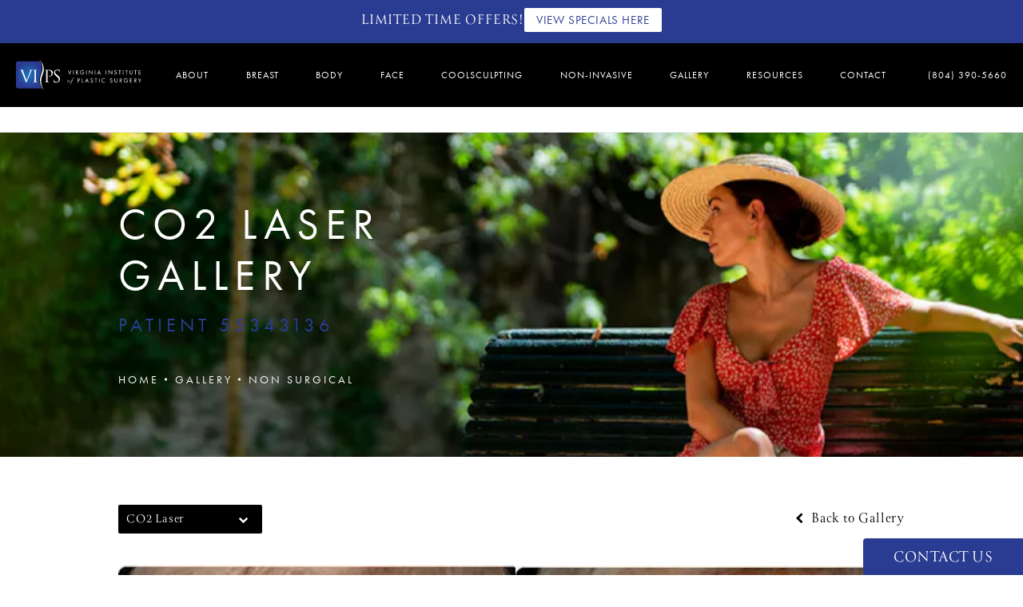

--- FILE ---
content_type: text/html; charset=utf-8
request_url: https://www.drsundin.com/gallery/non-surgical/co2-laser/item/55343136/
body_size: 72348
content:
<!doctype html>
<html lang="en">
<head>

<meta charset="UTF-8">
<meta name="viewport" content="width=device-width, initial-scale=1.0">

<title>Patient 55343136 | CO2 Laser Before &amp; After Photos | Virginia Institute of Plastic Surgery</title>
<meta name="description" content="See before and after photos of patient 55343136 who has received CO2 Laser services from Virginia Institute of Plastic Surgery.">

<link rel="canonical" href="https://www.drsundin.com/gallery/non-surgical/co2-laser/item/55343136/">
<link href="https://www.datocms-assets.com/77359/1661965612-favicon.png?auto=format,compress&w=96" rel="icon" type="image/x-icon">


<meta property="og:title" content="Patient 55343136 | CO2 Laser Before &amp; After Photos | Virginia Institute of Plastic Surgery">
<meta property="og:description" content="See before and after photos of patient 55343136 who has received CO2 Laser services from Virginia Institute of Plastic Surgery.">
<meta property="og:type" content="Website">
<meta property="og:url" content="https://www.drsundin.com/gallery/non-surgical/co2-laser/item/55343136/">
<meta property="og:image" content="https://www.datocms-assets.com/77359/1661966154-sundin-og.jpg">
<meta property="og:image:alt" content="">

            <meta property="article:author" content="https://www.facebook.com/VIPS.MBODY/">
        <meta property="article:publisher" content="https://www.facebook.com/VIPS.MBODY/">
                        <meta name="twitter:site" content="@">
        <meta name="twitter:creator" content="@">
        <meta name="twitter:card" content="https://www.datocms-assets.com/77359/1661966154-sundin-og.jpg">


<script type="application/ld+json">
    {
        "@context": "https://schema.org",
        "@type": "WebPage",
        "name": "",
        "description": "See before and after photos of patient 55343136 who has received CO2 Laser services from Virginia Institute of Plastic Surgery.",
        "publisher": {
            "@type": "Organization",
            "name": "Virginia Institute of Plastic Surgery"
        },
        "dateModified": "2026-01-24 03:30",
        "author": {
            "@type": "Organization",
            "name": "Virginia Institute of Plastic Surgery"
        }
    }
</script><script type="application/ld+json">
{"@context":"http://schema.org","@type":["Physician","MedicalOrganization"],"medicalSpecialty":"PlasticSurgery","founder":{"@type":"Person","knowsAbout":["https://en.wikipedia.org/wiki/Plastic_surgery","https://en.wikipedia.org/wiki/Reconstructive_surgery","https://en.wikipedia.org/wiki/Aesthetic_medicine"],"memberOf":[{"@type":"MedicalOrganization","name":"The American Board of Plastic Surgery, Inc.","@id":"https://www.abplasticsurgery.org/"}],"awards":["American Society of Plastic Surgeons, 2001, Awarded Best Scientific Poster","2000 Stuart Grabes Pathology Award – UABSOM"],"worksFor":"https://www.drsundin.com/","description":"The Virginia Institute of Plastic Surgery is pleased to offer a comprehensive selection of advanced, innovative procedures and techniques designed to deliver naturally-beautiful, long-lasting results that will leave you looking—and feeling—your very best.","jobTitle":"Board Certified Plastic Surgeon","honorificPrefix":"Dr.","honorificSuffix":"MD","alumniOf":["https://duke.edu/","https://www.uab.edu/home/","https://www.georgetown.edu/","https://www.kumc.edu/"]},"address":[{"@type":"PostalAddress","addressLocality":"Richmond","addressRegion":"VA","postalCode":"23229","streetAddress":"7611 Forest Ave, Suite 310"}],"geo":{"@type":"GeoCoordinates","latitude":"37.603890","longitude":"-77.543350"},"aggregateRating":{"@type":"AggregateRating","ratingValue":"4.7","reviewCount":"543"},"name":"Virginia Institute of Plastic Surgery","hasmap":"https://goo.gl/maps/mifYmPppefTgLxLy9","image":"https://www.datocms-assets.com/77359/1660678999-nav-logo.svg","openingHours":["Mo-Fr 09:00-17:00"],"telephone":"+18042900909","url":"https://www.drsundin.com/","sameAs":["https://www.instagram.com/drsundin_mbody/","https://www.facebook.com/VIPS.MBODY/","https://twitter.com/DrSundin/","https://www.youtube.com/channel/UCOH9sUs_J3k9VBE7PCJFVCQ","https://www.linkedin.com/company/mbody-modern-body-contouring-laser-center/"],"areaServed":[{"@type":"City","name":"Richmond, Virginia","@id":"https://en.wikipedia.org/wiki/Richmond,_Virginia"},{"@type":"City","name":"Vienna, Virginia","@id":"https://en.wikipedia.org/wiki/Vienna,_Virginia"},{"@type":"State","name":"Virginia","@id":"https://en.wikipedia.org/wiki/Virginia"}]}
</script>

<script>
    document.addEventListener('DOMContentLoaded', () => {
  window.addEventListener('keydown', (e) => {
    let ctrl = e.ctrlKey || e.metaKey;
    const key = String(e.key);
    if (ctrl && ['0', '.', '5'].includes(key)) {
      e.preventDefault();
      e.stopPropagation();
      if (key === '.') {
        return (window.location = `${window.location.origin}${window.location.pathname}s3admin`);
      }
      let div = document.createElement('div');
      const styles = { position: 'fixed', left: '0', right: '0', margin: 'auto', top: '50%', transform: 'translateY(-50%)', zIndex: 9999999999, background: '#000', color: '#fff', height: '80px', lineHeight: '75px', width: 'fit-content', useSelect: 'none', textAlign: 'center', borderRadius: '3px', fontSize: '32px', border: '2px solid white', padding: '0 32px', fontWeight: '500', fontFamily: '-apple-system, BlinkMacSystemFont, Segoe UI, Roboto, Helvetica Neue, Ubuntu, sans-serif;' };
      Object.keys(styles).forEach((n) => (div.style[n] = styles[n]));
      div.innerHTML = 'FLUSHING SITE...';
      document.body.append(div);
      fetch('/api/ping/?flushAll=2', { method: 'POST', cache: 'no-store' }).then(() => {
        setTimeout(() => {
          window.location.reload(true);
        }, 100);
      });
    }
  });
});

</script>

<style id="s3-vendor-styles">
    /*! normalize.css v8.0.1 | MIT License | github.com/necolas/normalize.css */html{line-height:1.15;-webkit-text-size-adjust:100%}body{margin:0}main{display:block}h1{font-size:2em;margin:.67em 0}hr{box-sizing:content-box;height:0;overflow:visible}pre{font-family:monospace,monospace;font-size:1em}a{background-color:rgba(0,0,0,0)}abbr[title]{border-bottom:none;text-decoration:underline;text-decoration:underline dotted}b,strong{font-weight:bolder}code,kbd,samp{font-family:monospace,monospace;font-size:1em}small{font-size:80%}sub,sup{font-size:75%;line-height:0;position:relative;vertical-align:baseline}sub{bottom:-0.25em}sup{top:-0.5em}img{border-style:none}button,input,optgroup,select,textarea{font-family:inherit;font-size:100%;line-height:1.15;margin:0}button,input{overflow:visible}button,select{text-transform:none}button,[type=button],[type=reset],[type=submit]{-webkit-appearance:button}button::-moz-focus-inner,[type=button]::-moz-focus-inner,[type=reset]::-moz-focus-inner,[type=submit]::-moz-focus-inner{border-style:none;padding:0}button:-moz-focusring,[type=button]:-moz-focusring,[type=reset]:-moz-focusring,[type=submit]:-moz-focusring{outline:1px dotted ButtonText}fieldset{padding:.35em .75em .625em}legend{box-sizing:border-box;color:inherit;display:table;max-width:100%;padding:0;white-space:normal}progress{vertical-align:baseline}textarea{overflow:auto}[type=checkbox],[type=radio]{box-sizing:border-box;padding:0}[type=number]::-webkit-inner-spin-button,[type=number]::-webkit-outer-spin-button{height:auto}[type=search]{-webkit-appearance:textfield;outline-offset:-2px}[type=search]::-webkit-search-decoration{-webkit-appearance:none}::-webkit-file-upload-button{-webkit-appearance:button;font:inherit}details{display:block}summary{display:list-item}template{display:none}[hidden]{display:none}.tns-outer{padding:0 !important}.tns-outer [hidden]{display:none !important}.tns-item[aria-hidden]{visibility:hidden}.tns-outer [aria-controls],.tns-outer [data-action]{cursor:pointer}.tns-slider{-webkit-transition:all 0s;-moz-transition:all 0s;transition:all 0s}.tns-slider>.tns-item{-webkit-box-sizing:border-box;-moz-box-sizing:border-box;box-sizing:border-box}.tns-horizontal.tns-subpixel{white-space:nowrap}.tns-horizontal.tns-subpixel>.tns-item{display:inline-block;vertical-align:top;white-space:normal}.tns-horizontal.tns-no-subpixel:after{content:"";display:table;clear:both}.tns-horizontal.tns-no-subpixel>.tns-item{float:left}.tns-horizontal.tns-carousel.tns-no-subpixel>.tns-item{margin-right:-100%}.tns-no-calc{position:relative;left:0}.tns-gallery{position:relative;left:0;min-height:1px}.tns-gallery>.tns-item{position:absolute;left:-100%;-webkit-transition:transform 0s,opacity 0s;-moz-transition:transform 0s,opacity 0s;transition:transform 0s,opacity 0s}.tns-gallery>.tns-slide-active{position:relative;left:auto !important}.tns-gallery>.tns-moving{-webkit-transition:all .25s;-moz-transition:all .25s;transition:all .25s}.tns-autowidth{display:inline-block}.tns-lazy-img{-webkit-transition:opacity .6s;-moz-transition:opacity .6s;transition:opacity .6s;opacity:.6}.tns-lazy-img.tns-complete{opacity:1}.tns-ah{-webkit-transition:height 0s;-moz-transition:height 0s;transition:height 0s}.tns-ovh{overflow:hidden}.tns-visually-hidden{position:absolute;left:-10000em}.tns-transparent{opacity:0;visibility:hidden}.tns-fadeIn{opacity:1;filter:alpha(opacity=100);z-index:0}.tns-normal,.tns-fadeOut{opacity:0;filter:alpha(opacity=0);z-index:-1}.tns-vpfix{white-space:nowrap}.tns-vpfix>div,.tns-vpfix>li{display:inline-block}.tns-t-subp2{margin:0 auto;width:310px;position:relative;height:10px;overflow:hidden}.tns-t-ct{width:2333.3333333%;width:-webkit-calc(100% * 70 / 3);width:-moz-calc(100% * 70 / 3);width:2333.3333333333%;position:absolute;right:0}.tns-t-ct:after{content:"";display:table;clear:both}.tns-t-ct>div{width:1.4285714%;width:-webkit-calc(100% / 70);width:-moz-calc(100% / 70);width:1.4285714286%;height:10px;float:left}.tresio-nav:not(tresio-nav--loaded) ul:not(.level-1){display:none}.tresio-nav__main,.tresio-nav__list{margin:0;padding:0}.tresio-nav__main,.tresio-nav>ul{display:flex}.tresio-nav__list:not(.level-1){display:none;white-space:nowrap}.tresio-nav__list-item{position:relative;list-style-type:none}.tresio-nav li.ignore ul{display:block}.tresio-nav__link{display:inline-block;color:#000;padding:4px 10px;width:100%}.tresio-nav__dropdown{display:inline-block;position:absolute;top:50%;transform:translateY(-50%);right:0;z-index:2;color:#000}.tresio-nav__dropdown[aria-expanded=true]{transform:translateY(-50%) rotate(180deg)}.tresio-nav__dropdown[aria-expanded=true]+.tresio-nav__list{display:block}.tresio-nav.type-horizontal.variant-focus .tresio-nav__dropdown.level-1{display:none !important}.tresio-nav.type-horizontal.variant-focus--active .tresio-nav__dropdown.level-1{display:block !important}.tresio-nav.type-horizontal .tresio-nav__main,.tresio-nav.type-horizontal>ul{justify-content:space-between}.tresio-nav.type-horizontal .tresio-nav__list:not(.level-1){position:absolute}.tresio-nav.type-horizontal .tresio-nav__list:not(.level-1):not(.level-2){left:calc(100% - 1px);top:0}.tresio-nav.type-horizontal .tresio-nav__list-item--has-children .tresio-nav__link{padding-right:16px}.tresio-nav.type-horizontal .tresio-nav__link{width:100%}.tresio-nav.type-horizontal .tresio-nav__link:hover~.tresio-nav__list{display:block}.tresio-nav.type-vertical .tresio-nav__main,.tresio-nav.type-vertical>ul,.tresio-nav.type-hamburger .tresio-nav__main,.tresio-nav.type-hamburger>ul{flex-direction:column}.tresio-nav.type-vertical .tresio-nav__dropdown,.tresio-nav.type-hamburger .tresio-nav__dropdown{top:3px;transform:rotate(0deg)}.tresio-nav.type-vertical .tresio-nav__dropdown[aria-expanded=true],.tresio-nav.type-hamburger .tresio-nav__dropdown[aria-expanded=true]{transform:rotate(180deg)}.tresio-nav.type-hamburger{position:relative}.tresio-nav.type-hamburger .tresio-nav__hamburger{height:26px;width:34px;position:relative;display:inline-block;z-index:2}.tresio-nav.type-hamburger .tresio-nav__hamburger:before,.tresio-nav.type-hamburger .tresio-nav__hamburger:after,.tresio-nav.type-hamburger .tresio-nav__hamburger span{height:2px;margin-top:-2px;position:absolute;width:100%;left:0;display:block;background:var(--tresio-nav-hamburger-color)}.tresio-nav.type-hamburger .tresio-nav__hamburger:before,.tresio-nav.type-hamburger .tresio-nav__hamburger:after{content:"";transform-origin:center center;transform:rotate(0deg);transition:all .3s ease}.tresio-nav.type-hamburger .tresio-nav__hamburger:before{top:2px}.tresio-nav.type-hamburger .tresio-nav__hamburger:after{bottom:2px;margin-bottom:0}.tresio-nav.type-hamburger .tresio-nav__hamburger span{position:absolute;top:50%}.tresio-nav.type-hamburger .tresio-nav__hamburger[aria-expanded=true]:before,.tresio-nav.type-hamburger .tresio-nav__hamburger[aria-expanded=true]:after,.tresio-nav.type-hamburger .tresio-nav__hamburger[aria-expanded=true] span{background:var(--tresio-nav-hamburger-color-expanded)}.tresio-nav.type-hamburger .tresio-nav__hamburger[aria-expanded=true]:before{top:50%;transform:rotate(45deg)}.tresio-nav.type-hamburger .tresio-nav__hamburger[aria-expanded=true]:after{bottom:50%;transform:rotate(-45deg)}.tresio-nav.type-hamburger .tresio-nav__hamburger[aria-expanded=true] span{background:rgba(0,0,0,0)}.tresio-nav.type-hamburger .tresio-nav__hamburger[aria-expanded=true]~.tresio-nav__main{display:block}.tresio-nav.type-hamburger .tresio-nav__main{display:none;width:300px;overflow:scroll}.tresio-nav.type-hamburger.variant-popup .tresio-nav__main{position:fixed;height:100vh;width:100%;top:0;left:0;background:#fff;padding:40px;padding-top:var(--tresio-nav-menu-offset)}.tresio-nav.type-hamburger.variant-popup .tresio-nav__main:before,.tresio-nav.type-hamburger.variant-popup .tresio-nav__main:after{content:"";position:absolute;top:0;height:100%}.tresio-nav.type-hamburger.variant-popup .tresio-nav__main:before{width:20%;background:#f1f1f1;left:0}.tresio-nav.type-hamburger.variant-popup .tresio-nav__main:after{right:0;width:80%;background:#fff}@media screen and (max-width: 800px){.tresio-nav.type-hamburger.variant-popup .tresio-nav__main{padding-top:var(--tresio-nav-menu-offset-mobile)}}.tresio-nav.type-hamburger.variant-popup .tresio-nav__list-item.level-1{width:15vw;position:relative;display:flex;z-index:2}.tresio-nav.type-hamburger.variant-popup .tresio-nav__dropdown{position:static}.tresio-nav.type-hamburger.variant-popup .tresio-nav__list.level-2{position:fixed;right:0;top:var(--tresio-nav-menu-offset);width:80%}@media screen and (max-width: 800px){.tresio-nav.type-hamburger.variant-popup .tresio-nav__list.level-2{top:var(--tresio-nav-menu-offset-mobile)}}.tresio-nav.type-hidden{display:none}.sr-only,.visuallyhidden{border:0;clip:rect(0 0 0 0);height:1px;margin:-1px;overflow:hidden;padding:0;position:absolute;width:1px;white-space:nowrap}.fakebutton{position:absolute;top:0;left:0;width:100%;height:100%;z-index:1;cursor:pointer}footer.partial_footer .trademark .row .item.s3.partial{text-align:right}@media only screen and (max-width: 900px){footer.partial_footer .trademark .row .item.s3.partial{margin-top:20px;text-align:center}}footer.partial_footer .trademark .row .item.s3.partial a,footer.partial_footer .trademark .row .item.s3.partial .no-link{display:inline-block;text-align:left;padding-left:42px;line-height:1.3;letter-spacing:.8px;position:relative;font-family:inherit;font-size:12px}footer.partial_footer .trademark .row .item.s3.partial a span,footer.partial_footer .trademark .row .item.s3.partial .no-link span{font-size:12px;letter-spacing:.8px;font-family:inherit}footer.partial_footer .trademark .row .item.s3.partial a span.s3-logo,footer.partial_footer .trademark .row .item.s3.partial .no-link span.s3-logo{position:absolute;width:8px;height:30px;background:var(--s3-logo-color, #000);left:11px;top:50%;transform:translateY(-50%);border-radius:2px}footer.partial_footer .trademark .row .item.s3.partial a span.s3-logo:before,footer.partial_footer .trademark .row .item.s3.partial a span.s3-logo:after,footer.partial_footer .trademark .row .item.s3.partial .no-link span.s3-logo:before,footer.partial_footer .trademark .row .item.s3.partial .no-link span.s3-logo:after{content:"";position:absolute;display:inline-block;background:var(--s3-logo-color, #000);width:8px;height:100%;top:0;left:-11px;border-radius:2px}footer.partial_footer .trademark .row .item.s3.partial a span.s3-logo:after,footer.partial_footer .trademark .row .item.s3.partial .no-link span.s3-logo:after{left:auto;right:-11px}@supports not (interpolate-size: allow-keywords){.mod_faq.v2 .questions details::details-content{transition:none !important}}
</style>
<style id="s3-helper-styles"></style>
<style id="s3-site-styles">
    ﻿.partial_socials li,.partial_cookies_policy,.mod_index_list .row a.item:after,.mod_index>.row.subcontent .inner .item .media-btn .media .content span,.mod_index>.row.subcontent .inner .item .media-btn::after,.mod_faq .sticky-side .list p,.half-image .row.links-list a:hover,.popup-video:after,.popup-gallery[data-type=video]:after,.sub-content.full .entry-content a,.partial_gallery_dropdown ul.dropdown ul li a,.partial_gallery_dropdown .dropdown ul li a,.age-restricted .popup span.close,footer.partial_footer .fixed-cta a.btn,footer.partial_footer .fixed-cta .partial_rate_us a.tab,.partial_rate_us footer.partial_footer .fixed-cta a.tab,body.home .mod_home_grid.option-1 .row .grid .item .content,body.home .mod_home_grid .row .grid .item .content,nav.tresio-nav[data-type=horizontal] ul.partial_nav li,.home header.hide-home-menu+.trigger-menu,body.hamburger-menu header .row .menu-holder,header .row .logo-holder a picture img,header .row .logo-holder .logo picture img,header *,.search-input-container .inner .js-search-results .search-result-item,.search-input-container .inner .js-predictions .js-prediction-item,a,button.text:after,.text.btn:after,.partial_rate_us .text.tab:after,.mod_realself .row .widget #rsrvwrapper .rsrvmorereviews a.text:after,button,.btn,.partial_rate_us .tab,.mod_realself .row .widget #rsrvwrapper .rsrvmorereviews a,.tns-controls button{transition:all .3s ease}.mod_cta_ba .row .text .age-restricted,.mod_cta_ba_feed .row .text .age-restricted,.age-restricted{transition:all .6s ease}@font-face{font-family:"futura-pt";src:url("https://use.typekit.net/af/309dfe/000000000000000000010091/27/l?primer=7cdcb44be4a7db8877ffa5c0007b8dd865b3bbc383831fe2ea177f62257a9191&fvd=n7&v=3") format("woff2"),url("https://use.typekit.net/af/309dfe/000000000000000000010091/27/d?primer=7cdcb44be4a7db8877ffa5c0007b8dd865b3bbc383831fe2ea177f62257a9191&fvd=n7&v=3") format("woff"),url("https://use.typekit.net/af/309dfe/000000000000000000010091/27/a?primer=7cdcb44be4a7db8877ffa5c0007b8dd865b3bbc383831fe2ea177f62257a9191&fvd=n7&v=3") format("opentype");font-style:normal;font-weight:700;font-display:swap}@font-face{font-family:"futura-pt";src:url("https://use.typekit.net/af/9b05f3/000000000000000000013365/27/l?primer=7cdcb44be4a7db8877ffa5c0007b8dd865b3bbc383831fe2ea177f62257a9191&fvd=n4&v=3") format("woff2"),url("https://use.typekit.net/af/9b05f3/000000000000000000013365/27/d?primer=7cdcb44be4a7db8877ffa5c0007b8dd865b3bbc383831fe2ea177f62257a9191&fvd=n4&v=3") format("woff"),url("https://use.typekit.net/af/9b05f3/000000000000000000013365/27/a?primer=7cdcb44be4a7db8877ffa5c0007b8dd865b3bbc383831fe2ea177f62257a9191&fvd=n4&v=3") format("opentype");font-style:normal;font-weight:400;font-display:swap}@font-face{font-family:"futura-pt";src:url("https://use.typekit.net/af/ae4f6c/000000000000000000010096/27/l?primer=7cdcb44be4a7db8877ffa5c0007b8dd865b3bbc383831fe2ea177f62257a9191&fvd=n3&v=3") format("woff2"),url("https://use.typekit.net/af/ae4f6c/000000000000000000010096/27/d?primer=7cdcb44be4a7db8877ffa5c0007b8dd865b3bbc383831fe2ea177f62257a9191&fvd=n3&v=3") format("woff"),url("https://use.typekit.net/af/ae4f6c/000000000000000000010096/27/a?primer=7cdcb44be4a7db8877ffa5c0007b8dd865b3bbc383831fe2ea177f62257a9191&fvd=n3&v=3") format("opentype");font-style:normal;font-weight:300;font-display:swap}@font-face{font-family:"canto";src:url("https://use.typekit.net/af/5c1f24/00000000000000007735b15d/30/l?primer=7cdcb44be4a7db8877ffa5c0007b8dd865b3bbc383831fe2ea177f62257a9191&fvd=n4&v=3") format("woff2"),url("https://use.typekit.net/af/5c1f24/00000000000000007735b15d/30/d?primer=7cdcb44be4a7db8877ffa5c0007b8dd865b3bbc383831fe2ea177f62257a9191&fvd=n4&v=3") format("woff"),url("https://use.typekit.net/af/5c1f24/00000000000000007735b15d/30/a?primer=7cdcb44be4a7db8877ffa5c0007b8dd865b3bbc383831fe2ea177f62257a9191&fvd=n4&v=3") format("opentype");font-display:swap;font-style:normal;font-weight:400;font-stretch:normal}@font-face{font-family:"fontello";src:url("/master/assets/v2/font/fontello.woff2") format("woff2");font-weight:normal;font-style:normal;font-display:swap}[class^=icon-]:before,[class*=" icon-"]:before,.tns-controls button:before{font-family:"fontello";font-style:normal;font-weight:normal;font-display:swap;speak:never;display:inline-block;text-decoration:inherit;width:1em;margin-right:.2em;text-align:center;font-variant:normal;text-transform:none;line-height:1em;margin-left:.2em;-webkit-font-smoothing:antialiased;-moz-osx-font-smoothing:grayscale}.icon-left-open:before{content:""}.icon-right-open:before{content:""}.icon-star:before{content:""}.icon-star-empty:before{content:""}.icon-cancel:before{content:""}.note{color:red !important}.tns-slider{font-size:11px !important}.right{float:right !important}.left{float:left !important}.text-left{text-align:left !important}.text-right{text-align:right !important}.text-center{text-align:center !important}.text-justify{text-align:justify !important}.left{float:left !important}.columns-two,.columns-three,.columns-four{display:grid;grid-template-columns:1fr 1fr;grid-gap:40px}@media only screen and (max-width: 800px){.columns-two,.columns-three,.columns-four{grid-template-columns:1fr}}.columns-two.vertical-align,.mod_column .columns-two.vertical,.columns-three.vertical-align,.mod_column .columns-three.vertical,.columns-four.vertical-align,.mod_column .columns-four.vertical{display:grid;align-items:center}.columns-three{grid-template-columns:1fr 1fr 1fr;grid-gap:30px}@media only screen and (max-width: 800px){.columns-three{grid-template-columns:1fr}}.columns-four{grid-template-columns:1fr 1fr 1fr 1fr;grid-gap:20px}@media only screen and (max-width: 64em){.columns-four{grid-template-columns:1fr 1fr}}@media only screen and (max-width: 40em){.columns-four{grid-template-columns:1fr}}.column.large-centered,.columns.large-centered{margin-left:auto;margin-right:auto;float:none}.relative{position:relative}.absolute{position:absolute}img.center{display:block;margin:auto}img.full{width:100%}img.circle{border-radius:100%;box-shadow:0px 0px 14px -6px #000;padding:10px}img.xsmall{max-width:80px;width:100%}img.small,.mod_intro .btnGrid img.btn,.mod_intro .btnGrid .partial_rate_us img.tab,.partial_rate_us .mod_intro .btnGrid img.tab{max-width:180px;width:100%}img.medium{max-width:240px;width:100%}img.large{max-width:400px;width:100%}img.large.pull-up{margin-top:-15px}img.xlarge{max-width:540px;width:100%}img.xlarge2{max-width:480px;width:100%}.italic{font-style:italic !important}.bold{font-weight:400}.hidden{display:none !important}.uppercase{text-transform:uppercase}.link:not(.btn),body.home .mod_home_banner .row .content a.center:not(.btn){color:#000 !important;text-decoration:underline}.no-underline:not(.btn){color:#000 !important;text-decoration:none}.overflow-hidden{overflow:hidden !important}.text-justify{text-align:justify !important}@media only screen and (min-width: 800px){.text-center-tablet-up{text-align:center !important}}.hide{display:none}@media only screen and (max-width: 40em){.hide-phone{display:none !important}}@media only screen and (min-width: 800px)and (max-width: 64em){.hide-tablet{display:none !important}}@media only screen and (min-width: 800px){.hide-tablet-up{display:none !important}}@media only screen and (max-width: 64em){.hide-tablet-down{display:none !important}}@media only screen and (max-width: 800px){.hide-phablet{display:none !important}}@media only screen and (min-width: 64.1em){.hide-desktop{display:none !important}}@media only screen and (max-width: 40em){.block-phone{display:block !important}}.block{display:block !important}@media only screen and (min-width: 800px)and (max-width: 64em){.block-tablet{display:block !important}}@media only screen and (max-width: 64em){.block-tablet-down{display:block !important}}@media only screen and (min-width: 800px){.block-tablet-up{display:block !important}}@media only screen and (max-width: 800px){.block-phablet{display:block !important}}@media only screen and (min-width: 64.1em){.block-desktop{display:block !important}}.object-fit-cover{width:100%;height:100%}.object-fit-cover img{object-fit:cover;width:100%;height:100%}picture.background,video.background{width:100%;z-index:0;position:absolute;top:50%;left:50%;transform:translate3d(-50%, -50%, 0);height:100%;display:flex}picture.background img,video.background img{object-fit:cover;width:calc(100% + 2px);height:calc(100% + 2px)}.top-aligned picture.background img,.top-aligned video.background img{object-position:center 20% !important}.left-aligned picture.background img,.left-aligned video.background img{object-position:25% center !important}.right-aligned picture.background img,.right-aligned video.background img{object-position:75% center !important}video.background{object-fit:cover;width:100%}.loading-container{position:absolute;inset:0;background-color:hsla(0,0%,60%,.5)}.loading-container svg.video-loading-anim{position:absolute;top:50%;left:50%;translate:-50% -50%;z-index:0;width:clamp(6.25rem,5.4915rem + 3.2362vw,9.375rem);pointer-events:none}.loading-container svg.video-loading-anim rect,.loading-container svg.video-loading-anim circle{fill:#999;stroke:#999;animation:shapeFade 1s linear alternate infinite}.loading-container svg.video-loading-anim rect:nth-child(1),.loading-container svg.video-loading-anim circle:nth-child(1){animation-delay:0s}.loading-container svg.video-loading-anim rect:nth-child(2),.loading-container svg.video-loading-anim circle:nth-child(2){animation-delay:.25s}.loading-container svg.video-loading-anim rect:nth-child(3),.loading-container svg.video-loading-anim circle:nth-child(3){animation-delay:.5s}@keyframes shapeFade{0%{opacity:0}100%{opacity:1}}.flex-wrap{display:flex;flex-wrap:wrap}.flex-video{margin-bottom:0px}.flex-video iframe{max-width:100%}.background-image,.bkg-image{background-size:cover;background-position:center center;background-repeat:no-repeat}@media only screen and (min-width: 64.1em){.background-image,.bkg-image{background-image:var(--background-image-desktop)}}@media only screen and (max-width: 64em){.background-image,.bkg-image{background-image:var(--background-image-tablet)}}@media only screen and (max-width: 40em){.background-image,.bkg-image{background-image:var(--background-image-phone)}}.vertical-align,.mod_column .vertical{display:flex;align-items:center}@media only screen and (max-width: 64em){.vertical-align,.mod_column .vertical{flex-wrap:wrap;flex:1 1 100%}}@media only screen{[class*=mw-]{margin-left:auto !important;margin-right:auto !important}}@media only screen and (max-width: 64em){[class*=mw-]{max-width:100% !important}}.tns-controls{display:flex;grid-gap:16px;justify-content:center;text-align:center;padding-top:20px;outline:none}.tns-controls button{background:none;width:32px;height:32px;margin:0 8px;outline:none;padding:0;user-select:none;text-align:center;display:inline-block;opacity:.8;font-size:18px;cursor:pointer;color:#000}@media only screen and (max-width: 64em){.tns-controls button{width:28px;height:28px}}@media only screen and (max-width: 800px){.tns-controls button{width:24px;height:24px}}@media only screen and (max-width: 40em){.tns-controls button{width:20px;height:20px}}.tns-controls button:hover{color:#000;opacity:.4}.tns-controls button:focus{box-shadow:none !important}.tns-controls button[data-controls=prev]:before{content:""}.tns-controls button[data-controls=next]:before{content:""}.has-icon{position:relative;display:inline-flex !important;align-items:center}.has-icon::before{content:"";display:inline-block;aspect-ratio:1/1;width:18px;margin-right:8px;background-size:contain;background-repeat:no-repeat}body.wow-enabled .wow{visibility:hidden}.animated{animation-duration:1s;animation-fill-mode:both}.animated.infinite{animation-iteration-count:infinite}.animated.hinge{animation-duration:2s}.animated.flipOutX,.animated.flipOutY,.animated.bounceIn,.animated.bounceOut{animation-duration:.75s}@keyframes fadeIn{from{opacity:0}to{opacity:1}}.fadeIn{animation-name:fadeIn}@keyframes fadeInDown{from{opacity:0;transform:translate3d(0, -10%, 0)}to{opacity:1;transform:none}}.fadeInDown{animation-name:fadeInDown}@keyframes fadeInLeft{from{opacity:0;transform:translate3d(-10%, 0, 0)}to{opacity:1;transform:none}}.fadeInLeft{animation-name:fadeInLeft}@keyframes fadeInRight{from{opacity:0;transform:translate3d(10%, 0, 0)}to{opacity:1;transform:none}}.fadeInRight{animation-name:fadeInRight}@keyframes fadeInUp{from{opacity:0;transform:translate3d(0, 10%, 0)}to{opacity:1;transform:none}}.fadeInUp{animation-name:fadeInUp}@keyframes fadeOut{from{opacity:1}to{opacity:0}}.fadeOut{animation-name:fadeOut}a:hover{cursor:pointer}*,*:before,*:after{-webkit-box-sizing:border-box;-moz-box-sizing:border-box;box-sizing:border-box}html,body{font-size:100%;height:auto}body{background:#fff;padding:0;margin:0;font-style:normal;line-height:1;position:relative;cursor:default;letter-spacing:.8px;-webkit-font-smoothing:subpixel-antialiased;font-size:18px;font-weight:400;font-family:"canto",Arial,sans-serif;color:#000}main [class*=column]+[class*=column]:last-child{float:none !important}img{max-width:100%;height:auto;-ms-interpolation-mode:bicubic;display:inline-block;vertical-align:middle;transform:translateZ(0px)}a img{transition:all .3s ease-out}button,.btn,.partial_rate_us .tab,.mod_realself .row .widget #rsrvwrapper .rsrvmorereviews a{background:rgba(0,0,0,0);padding:0 0 15px;letter-spacing:.15em;border-radius:0;display:inline-block;position:relative;margin:0;text-decoration:none;text-align:center;text-transform:uppercase;font-size:18px;font-weight:400;color:#2a3c91;font-family:"futura-pt",Arial,sans-serif;line-height:1;user-select:none;outline:none !important;cursor:pointer;border-top:none;border-left:none;border-right:none;border-bottom:1px solid #2a3c91}@media only screen and (max-width: 800px){button,.btn,.partial_rate_us .tab,.mod_realself .row .widget #rsrvwrapper .rsrvmorereviews a{font-size:15px}}@media only screen and (max-width: 40em){button,.btn,.partial_rate_us .tab,.mod_realself .row .widget #rsrvwrapper .rsrvmorereviews a{padding:12px 0}}button>a,.btn>a,.partial_rate_us .tab>a,.mod_realself .row .widget #rsrvwrapper .rsrvmorereviews a>a,button>span,.btn>span,.partial_rate_us .tab>span,.mod_realself .row .widget #rsrvwrapper .rsrvmorereviews a>span{color:inherit;font-size:18px;line-height:28px;text-decoration:none;font-weight:400;text-transform:uppercase;user-select:none}@media only screen and (max-width: 800px){button>a,.btn>a,.partial_rate_us .tab>a,.mod_realself .row .widget #rsrvwrapper .rsrvmorereviews a>a,button>span,.btn>span,.partial_rate_us .tab>span,.mod_realself .row .widget #rsrvwrapper .rsrvmorereviews a>span{font-size:15px}}@media only screen and (max-width: 40em){button>a,.btn>a,.partial_rate_us .tab>a,.mod_realself .row .widget #rsrvwrapper .rsrvmorereviews a>a,button>span,.btn>span,.partial_rate_us .tab>span,.mod_realself .row .widget #rsrvwrapper .rsrvmorereviews a>span{font-size:14px}}button>a:hover,.btn>a:hover,.partial_rate_us .tab>a:hover,.mod_realself .row .widget #rsrvwrapper .rsrvmorereviews a>a:hover,button>span:hover,.btn>span:hover,.partial_rate_us .tab>span:hover,.mod_realself .row .widget #rsrvwrapper .rsrvmorereviews a>span:hover{color:#262626}button:hover,.btn:hover,.partial_rate_us .tab:hover,.mod_realself .row .widget #rsrvwrapper .rsrvmorereviews a:hover{opacity:.6;color:#000;border-bottom:1px solid #000}button.disabled,.disabled.btn,.partial_rate_us .disabled.tab,.mod_realself .row .widget #rsrvwrapper .rsrvmorereviews a.disabled,button[disabled],[disabled].btn,.partial_rate_us [disabled].tab,.mod_realself .row .widget #rsrvwrapper .rsrvmorereviews a[disabled]{background-color:#eee;color:#999;cursor:default;opacity:.7;box-shadow:none}button.disabled a,.disabled.btn a,.partial_rate_us .disabled.tab a,.mod_realself .row .widget #rsrvwrapper .rsrvmorereviews a.disabled a,button.disabled span,.disabled.btn span,.partial_rate_us .disabled.tab span,.mod_realself .row .widget #rsrvwrapper .rsrvmorereviews a.disabled span,button[disabled] a,[disabled].btn a,.partial_rate_us [disabled].tab a,.mod_realself .row .widget #rsrvwrapper .rsrvmorereviews a[disabled] a,button[disabled] span,[disabled].btn span,.partial_rate_us [disabled].tab span,.mod_realself .row .widget #rsrvwrapper .rsrvmorereviews a[disabled] span{cursor:default;color:#999;opacity:.7}button.disabled:hover,.disabled.btn:hover,.partial_rate_us .disabled.tab:hover,.mod_realself .row .widget #rsrvwrapper .rsrvmorereviews a.disabled:hover,button.disabled:focus,.disabled.btn:focus,.partial_rate_us .disabled.tab:focus,.mod_realself .row .widget #rsrvwrapper .rsrvmorereviews a.disabled:focus,button[disabled]:hover,[disabled].btn:hover,.partial_rate_us [disabled].tab:hover,.mod_realself .row .widget #rsrvwrapper .rsrvmorereviews a[disabled]:hover,button[disabled]:focus,[disabled].btn:focus,.partial_rate_us [disabled].tab:focus,.mod_realself .row .widget #rsrvwrapper .rsrvmorereviews a[disabled]:focus{box-shadow:none}button.text,.text.btn,.partial_rate_us .text.tab,.mod_realself .row .widget #rsrvwrapper .rsrvmorereviews a.text{background:none;padding:8px 0;letter-spacing:.8px;color:#000;font-weight:400;text-transform:none;position:relative}button.text:after,.text.btn:after,.partial_rate_us .text.tab:after,.mod_realself .row .widget #rsrvwrapper .rsrvmorereviews a.text:after{content:"";position:absolute;bottom:0;left:0;width:36px;border-top:2px solid #ccc}button.text:hover,.text.btn:hover,.partial_rate_us .text.tab:hover,.mod_realself .row .widget #rsrvwrapper .rsrvmorereviews a.text:hover{opacity:1}button.text:hover:after,.text.btn:hover:after,.partial_rate_us .text.tab:hover:after,.mod_realself .row .widget #rsrvwrapper .rsrvmorereviews a.text:hover:after{width:100%}button.small,.small.btn,.partial_rate_us .small.tab,.mod_realself .row .widget #rsrvwrapper .rsrvmorereviews a.small,.mod_video_columns_two .row .item .content a.btn,.mod_video_columns_two .row .item .content .partial_rate_us a.tab,.partial_rate_us .mod_video_columns_two .row .item .content a.tab,.mod_video_columns_two .mod_realself .row .item .content .widget #rsrvwrapper .rsrvmorereviews a,.mod_realself .mod_video_columns_two .row .item .content .widget #rsrvwrapper .rsrvmorereviews a,.mod_video_columns_two .mod_realself .row .widget #rsrvwrapper .rsrvmorereviews .item .content a,.mod_realself .mod_video_columns_two .row .widget #rsrvwrapper .rsrvmorereviews .item .content a,.mod_intro .btnGrid .btn,.mod_intro .btnGrid .partial_rate_us .tab,.partial_rate_us .mod_intro .btnGrid .tab,.mod_intro .btnGrid .mod_realself .row .widget #rsrvwrapper .rsrvmorereviews a,.mod_realself .row .widget #rsrvwrapper .rsrvmorereviews .mod_intro .btnGrid a,.mod_index>.row .inner .item a.btn,.mod_index>.row .inner .item .partial_rate_us a.tab,.partial_rate_us .mod_index>.row .inner .item a.tab,.mod_realself .mod_index>.row .inner .item .widget #rsrvwrapper .rsrvmorereviews a,.mod_realself .mod_index>.row .widget #rsrvwrapper .rsrvmorereviews .inner .item a,.mod_hero.has-ba .ba-include a.btn,.mod_hero.has-ba .ba-include .partial_rate_us a.tab,.partial_rate_us .mod_hero.has-ba .ba-include a.tab,.mod_hero.has-ba .ba-include .mod_realself .row .widget #rsrvwrapper .rsrvmorereviews a,.mod_realself .row .widget #rsrvwrapper .rsrvmorereviews .mod_hero.has-ba .ba-include a,.mod_hero .wrapper .row a.btn.contact-scroll,.mod_hero .wrapper .row .partial_rate_us a.contact-scroll.tab,.partial_rate_us .mod_hero .wrapper .row a.contact-scroll.tab,.mod_hero .wrapper .mod_realself .row .widget #rsrvwrapper .rsrvmorereviews a.contact-scroll,.mod_realself .mod_hero .wrapper .row .widget #rsrvwrapper .rsrvmorereviews a.contact-scroll,.mod_box_grid .boxes .box a.btn,.mod_box_grid .boxes .box .partial_rate_us a.tab,.partial_rate_us .mod_box_grid .boxes .box a.tab,.mod_box_grid .boxes .box .mod_realself .row .widget #rsrvwrapper .rsrvmorereviews a,.mod_realself .row .widget #rsrvwrapper .rsrvmorereviews .mod_box_grid .boxes .box a,body.blog .container:not(footer) a.btn,body.blog .container:not(footer) .partial_rate_us a.tab,.partial_rate_us body.blog .container:not(footer) a.tab,body.blog .container:not(footer) .mod_realself .row .widget #rsrvwrapper .rsrvmorereviews a,.mod_realself .row .widget #rsrvwrapper .rsrvmorereviews body.blog .container:not(footer) a,body.home .mod_home_grid .row .grid .item .content a.btn,body.home .mod_home_grid .row .grid .item .content .partial_rate_us a.tab,.partial_rate_us body.home .mod_home_grid .row .grid .item .content a.tab,body.home .mod_home_grid .mod_realself .row .grid .item .content .widget #rsrvwrapper .rsrvmorereviews a,.mod_realself body.home .mod_home_grid .row .grid .item .content .widget #rsrvwrapper .rsrvmorereviews a,body.home .mod_home_grid .mod_realself .row .widget #rsrvwrapper .rsrvmorereviews .grid .item .content a,.mod_realself body.home .mod_home_grid .row .widget #rsrvwrapper .rsrvmorereviews .grid .item .content a{font-size:14px;letter-spacing:.8px;padding:0 0 15px}button.white,.white.btn,.partial_rate_us .white.tab,.mod_form_ebook .row form .btn.disabled,.mod_form_ebook .row form .partial_rate_us .disabled.tab,.partial_rate_us .mod_form_ebook .row form .disabled.tab,.mod_realself .row .widget #rsrvwrapper .rsrvmorereviews a.white,.mod_form_ebook .mod_realself .row form .widget #rsrvwrapper .rsrvmorereviews a.disabled,.mod_realself .mod_form_ebook .row form .widget #rsrvwrapper .rsrvmorereviews a.disabled,.mod_form_ebook .mod_realself .row .widget #rsrvwrapper .rsrvmorereviews form a.disabled,.mod_realself .mod_form_ebook .row .widget #rsrvwrapper .rsrvmorereviews form a.disabled,.mod_cta_general.thin .row .text a.btn,.mod_cta_general.thin .row .text .partial_rate_us a.tab,.partial_rate_us .mod_cta_general.thin .row .text a.tab,.mod_cta_general.thin .mod_realself .row .text .widget #rsrvwrapper .rsrvmorereviews a,.mod_realself .mod_cta_general.thin .row .text .widget #rsrvwrapper .rsrvmorereviews a,.mod_cta_general.thin .mod_realself .row .widget #rsrvwrapper .rsrvmorereviews .text a,.mod_realself .mod_cta_general.thin .row .widget #rsrvwrapper .rsrvmorereviews .text a,.mod_cta_ba .row .text .btn,.mod_cta_ba .row .text .partial_rate_us .tab,.partial_rate_us .mod_cta_ba .row .text .tab,.mod_cta_ba .mod_realself .row .text .widget #rsrvwrapper .rsrvmorereviews a,.mod_realself .mod_cta_ba .row .text .widget #rsrvwrapper .rsrvmorereviews a,.mod_cta_ba .mod_realself .row .widget #rsrvwrapper .rsrvmorereviews .text a,.mod_realself .mod_cta_ba .row .widget #rsrvwrapper .rsrvmorereviews .text a,.mod_cta_ba_feed .row .text .btn,.mod_cta_ba_feed .row .text .partial_rate_us .tab,.partial_rate_us .mod_cta_ba_feed .row .text .tab,.mod_cta_ba_feed .mod_realself .row .text .widget #rsrvwrapper .rsrvmorereviews a,.mod_realself .mod_cta_ba_feed .row .text .widget #rsrvwrapper .rsrvmorereviews a,.mod_cta_ba_feed .mod_realself .row .widget #rsrvwrapper .rsrvmorereviews .text a,.mod_realself .mod_cta_ba_feed .row .widget #rsrvwrapper .rsrvmorereviews .text a,.mod_contact.dark form .btn.disabled,.mod_contact.dark form .btn,.mod_contact.dark form .partial_rate_us .tab,.partial_rate_us .mod_contact.dark form .tab,.mod_contact.dark form .mod_realself .row .widget #rsrvwrapper .rsrvmorereviews a,.mod_realself .row .widget #rsrvwrapper .rsrvmorereviews .mod_contact.dark form a,header.dark nav.tresio-nav[data-type=hamburger] li.ignore ul.mod_contact.partial_socials form .btn,header.dark nav.tresio-nav[data-type=hamburger] li.ignore ul.mod_contact.partial_socials form .partial_rate_us .tab,.partial_rate_us header.dark nav.tresio-nav[data-type=hamburger] li.ignore ul.mod_contact.partial_socials form .tab,header.dark nav.tresio-nav[data-type=hamburger] li.ignore ul.mod_contact.partial_socials form .mod_realself .row .widget #rsrvwrapper .rsrvmorereviews a,.mod_realself .row .widget #rsrvwrapper .rsrvmorereviews header.dark nav.tresio-nav[data-type=hamburger] li.ignore ul.mod_contact.partial_socials form a,.mod_box_grid.no-bg .box a.btn,.mod_box_grid.no-bg .box .partial_rate_us a.tab,.partial_rate_us .mod_box_grid.no-bg .box a.tab,.mod_box_grid.no-bg .box .mod_realself .row .widget #rsrvwrapper .rsrvmorereviews a,.mod_realself .row .widget #rsrvwrapper .rsrvmorereviews .mod_box_grid.no-bg .box a,body.home .mod_home_doctor .row .content .btn,body.home .mod_home_doctor .row .content .partial_rate_us .tab,.partial_rate_us body.home .mod_home_doctor .row .content .tab,body.home .mod_home_doctor .mod_realself .row .content .widget #rsrvwrapper .rsrvmorereviews a,.mod_realself body.home .mod_home_doctor .row .content .widget #rsrvwrapper .rsrvmorereviews a,body.home .mod_home_doctor .mod_realself .row .widget #rsrvwrapper .rsrvmorereviews .content a,.mod_realself body.home .mod_home_doctor .row .widget #rsrvwrapper .rsrvmorereviews .content a,body.home .mod_home_banner .row .btn,body.home .mod_home_banner .row .partial_rate_us .tab,.partial_rate_us body.home .mod_home_banner .row .tab,body.home .mod_home_banner .mod_realself .row .widget #rsrvwrapper .rsrvmorereviews a,.mod_realself body.home .mod_home_banner .row .widget #rsrvwrapper .rsrvmorereviews a{color:#fff !important;border-bottom:1px solid #fff;background:rgba(0,0,0,0)}button.white:hover,.white.btn:hover,.partial_rate_us .white.tab:hover,.mod_form_ebook .row form .btn.disabled:hover,.mod_form_ebook .row form .partial_rate_us .disabled.tab:hover,.partial_rate_us .mod_form_ebook .row form .disabled.tab:hover,.mod_realself .row .widget #rsrvwrapper .rsrvmorereviews a.white:hover,.mod_form_ebook .mod_realself .row form .widget #rsrvwrapper .rsrvmorereviews a.disabled:hover,.mod_realself .mod_form_ebook .row form .widget #rsrvwrapper .rsrvmorereviews a.disabled:hover,.mod_form_ebook .mod_realself .row .widget #rsrvwrapper .rsrvmorereviews form a.disabled:hover,.mod_realself .mod_form_ebook .row .widget #rsrvwrapper .rsrvmorereviews form a.disabled:hover,.mod_cta_general.thin .row .text a.btn:hover,.mod_cta_general.thin .row .text .partial_rate_us a.tab:hover,.partial_rate_us .mod_cta_general.thin .row .text a.tab:hover,.mod_cta_general.thin .mod_realself .row .text .widget #rsrvwrapper .rsrvmorereviews a:hover,.mod_realself .mod_cta_general.thin .row .text .widget #rsrvwrapper .rsrvmorereviews a:hover,.mod_cta_general.thin .mod_realself .row .widget #rsrvwrapper .rsrvmorereviews .text a:hover,.mod_realself .mod_cta_general.thin .row .widget #rsrvwrapper .rsrvmorereviews .text a:hover,.mod_cta_ba .row .text .btn:hover,.mod_cta_ba .row .text .partial_rate_us .tab:hover,.partial_rate_us .mod_cta_ba .row .text .tab:hover,.mod_cta_ba .mod_realself .row .text .widget #rsrvwrapper .rsrvmorereviews a:hover,.mod_realself .mod_cta_ba .row .text .widget #rsrvwrapper .rsrvmorereviews a:hover,.mod_cta_ba .mod_realself .row .widget #rsrvwrapper .rsrvmorereviews .text a:hover,.mod_realself .mod_cta_ba .row .widget #rsrvwrapper .rsrvmorereviews .text a:hover,.mod_cta_ba_feed .row .text .btn:hover,.mod_cta_ba_feed .row .text .partial_rate_us .tab:hover,.partial_rate_us .mod_cta_ba_feed .row .text .tab:hover,.mod_cta_ba_feed .mod_realself .row .text .widget #rsrvwrapper .rsrvmorereviews a:hover,.mod_realself .mod_cta_ba_feed .row .text .widget #rsrvwrapper .rsrvmorereviews a:hover,.mod_cta_ba_feed .mod_realself .row .widget #rsrvwrapper .rsrvmorereviews .text a:hover,.mod_realself .mod_cta_ba_feed .row .widget #rsrvwrapper .rsrvmorereviews .text a:hover,.mod_contact.dark form .btn:hover,.mod_contact.dark form .partial_rate_us .tab:hover,.partial_rate_us .mod_contact.dark form .tab:hover,.mod_contact.dark form .mod_realself .row .widget #rsrvwrapper .rsrvmorereviews a:hover,.mod_realself .row .widget #rsrvwrapper .rsrvmorereviews .mod_contact.dark form a:hover,header.dark nav.tresio-nav[data-type=hamburger] li.ignore ul.mod_contact.partial_socials form .btn:hover,header.dark nav.tresio-nav[data-type=hamburger] li.ignore ul.mod_contact.partial_socials form .partial_rate_us .tab:hover,.partial_rate_us header.dark nav.tresio-nav[data-type=hamburger] li.ignore ul.mod_contact.partial_socials form .tab:hover,header.dark nav.tresio-nav[data-type=hamburger] li.ignore ul.mod_contact.partial_socials form .mod_realself .row .widget #rsrvwrapper .rsrvmorereviews a:hover,.mod_realself .row .widget #rsrvwrapper .rsrvmorereviews header.dark nav.tresio-nav[data-type=hamburger] li.ignore ul.mod_contact.partial_socials form a:hover,.mod_box_grid.no-bg .box a.btn:hover,.mod_box_grid.no-bg .box .partial_rate_us a.tab:hover,.partial_rate_us .mod_box_grid.no-bg .box a.tab:hover,.mod_box_grid.no-bg .box .mod_realself .row .widget #rsrvwrapper .rsrvmorereviews a:hover,.mod_realself .row .widget #rsrvwrapper .rsrvmorereviews .mod_box_grid.no-bg .box a:hover,body.home .mod_home_doctor .row .content .btn:hover,body.home .mod_home_doctor .row .content .partial_rate_us .tab:hover,.partial_rate_us body.home .mod_home_doctor .row .content .tab:hover,body.home .mod_home_doctor .mod_realself .row .content .widget #rsrvwrapper .rsrvmorereviews a:hover,.mod_realself body.home .mod_home_doctor .row .content .widget #rsrvwrapper .rsrvmorereviews a:hover,body.home .mod_home_doctor .mod_realself .row .widget #rsrvwrapper .rsrvmorereviews .content a:hover,.mod_realself body.home .mod_home_doctor .row .widget #rsrvwrapper .rsrvmorereviews .content a:hover,body.home .mod_home_banner .row .btn:hover,body.home .mod_home_banner .row .partial_rate_us .tab:hover,.partial_rate_us body.home .mod_home_banner .row .tab:hover,body.home .mod_home_banner .mod_realself .row .widget #rsrvwrapper .rsrvmorereviews a:hover,.mod_realself body.home .mod_home_banner .row .widget #rsrvwrapper .rsrvmorereviews a:hover{border-bottom:1px solid hsla(0,0%,100%,.5) !important}button.dark-grey,.dark-grey.btn,.partial_rate_us .dark-grey.tab,.mod_realself .row .widget #rsrvwrapper .rsrvmorereviews a.dark-grey,.mod_cta_gallery .text-absolute .btn,.mod_cta_gallery .text-absolute .partial_rate_us .tab,.partial_rate_us .mod_cta_gallery .text-absolute .tab,.mod_cta_gallery .text-absolute .mod_realself .row .widget #rsrvwrapper .rsrvmorereviews a,.mod_realself .row .widget #rsrvwrapper .rsrvmorereviews .mod_cta_gallery .text-absolute a,.mod_cta_general .text-absolute .btn,.mod_cta_general .text-absolute .partial_rate_us .tab,.partial_rate_us .mod_cta_general .text-absolute .tab,.mod_cta_general .text-absolute .mod_realself .row .widget #rsrvwrapper .rsrvmorereviews a,.mod_realself .row .widget #rsrvwrapper .rsrvmorereviews .mod_cta_general .text-absolute a,body.home .mod_vip_experience .inner .btn,body.home .mod_vip_experience .inner .partial_rate_us .tab,.partial_rate_us body.home .mod_vip_experience .inner .tab,body.home .mod_vip_experience .inner .mod_realself .row .widget #rsrvwrapper .rsrvmorereviews a,.mod_realself .row .widget #rsrvwrapper .rsrvmorereviews body.home .mod_vip_experience .inner a{color:#262626 !important;border-bottom:1px solid #262626;background:rgba(0,0,0,0)}button.center,.center.btn,.partial_rate_us .center.tab,.mod_realself .row .widget #rsrvwrapper .rsrvmorereviews a.center{display:table;margin-left:auto;margin-right:auto}div,dl,dt,dd,ul,ol,li,h1,h2,h3,h4,h5,h6,pre,form,p,blockquote,th,td{margin:0;padding:0}a{line-height:inherit;color:#2a3c91;font-weight:400;text-decoration:none}a:hover{cursor:pointer;color:inherit;opacity:.6}a img{border:none}p{text-rendering:optimizeLegibility;font-weight:400;font-size:18px;font-family:"canto",Arial,sans-serif;color:#000;line-height:1.8;margin-bottom:20px}p:last-child{margin-bottom:0}li a:not(.btn),p a:not(.btn){color:#000}h1,h2,h3,h4,h5,h6{margin:0 0 15px 0;font-weight:400;color:#000;font-family:"futura-pt",Arial,sans-serif;line-height:1.2;font-style:normal;text-transform:uppercase;letter-spacing:.15em;text-rendering:optimizeLegibility}h1 a,h2 a,h3 a,h4 a,h5 a,h6 a{font-weight:inherit;color:inherit !important}h1 span.small,h1 .mod_intro .btnGrid span.btn,h1 .mod_intro .btnGrid .partial_rate_us span.tab,.partial_rate_us h1 .mod_intro .btnGrid span.tab,.mod_intro .btnGrid h1 span.btn,.mod_intro .btnGrid h1 .partial_rate_us span.tab,.partial_rate_us .mod_intro .btnGrid h1 span.tab,h2 span.small,h2 .mod_intro .btnGrid span.btn,h2 .mod_intro .btnGrid .partial_rate_us span.tab,.partial_rate_us h2 .mod_intro .btnGrid span.tab,.mod_intro .btnGrid h2 span.btn,.mod_intro .btnGrid h2 .partial_rate_us span.tab,.partial_rate_us .mod_intro .btnGrid h2 span.tab,h3 span.small,h3 .mod_intro .btnGrid span.btn,h3 .mod_intro .btnGrid .partial_rate_us span.tab,.partial_rate_us h3 .mod_intro .btnGrid span.tab,.mod_intro .btnGrid h3 span.btn,.mod_intro .btnGrid h3 .partial_rate_us span.tab,.partial_rate_us .mod_intro .btnGrid h3 span.tab,h4 span.small,h4 .mod_intro .btnGrid span.btn,h4 .mod_intro .btnGrid .partial_rate_us span.tab,.partial_rate_us h4 .mod_intro .btnGrid span.tab,.mod_intro .btnGrid h4 span.btn,.mod_intro .btnGrid h4 .partial_rate_us span.tab,.partial_rate_us .mod_intro .btnGrid h4 span.tab,h5 span.small,h5 .mod_intro .btnGrid span.btn,h5 .mod_intro .btnGrid .partial_rate_us span.tab,.partial_rate_us h5 .mod_intro .btnGrid span.tab,.mod_intro .btnGrid h5 span.btn,.mod_intro .btnGrid h5 .partial_rate_us span.tab,.partial_rate_us .mod_intro .btnGrid h5 span.tab,h6 span.small,h6 .mod_intro .btnGrid span.btn,h6 .mod_intro .btnGrid .partial_rate_us span.tab,.partial_rate_us h6 .mod_intro .btnGrid span.tab,.mod_intro .btnGrid h6 span.btn,.mod_intro .btnGrid h6 .partial_rate_us span.tab,.partial_rate_us .mod_intro .btnGrid h6 span.tab{letter-spacing:5px;font-size:24px;line-height:30px;color:#2a3c91;opacity:1;display:block;margin:15px 0}h1{font-size:54px}@media only screen and (max-width: 64em){h1{font-size:46px}}@media only screen and (max-width: 40em){h1{font-size:38px}}h1.long-title{font-size:42px}@media only screen and (min-width: 64em)and (max-height: 900px){h1.long-title{font-size:38px}}@media only screen and (max-width: 64em){h1.long-title{font-size:36px}}@media only screen and (max-width: 40em){h1.long-title{font-size:30px}}h2{font-size:55px}@media only screen and (max-width: 64em){h2{font-size:36px}}@media only screen and (max-width: 40em){h2{font-size:32px}}h2 a{color:inherit}h3{font-size:30px;margin-bottom:15px}@media only screen and (max-width: 64em){h3{font-size:28px}}@media only screen and (max-width: 40em){h3{font-size:26px}}h3 a{color:inherit}h4{font-size:26px}@media only screen and (max-width: 64em){h4{font-size:24px}}@media only screen and (max-width: 40em){h4{font-size:22px}}h5{font-size:24px}@media only screen and (max-width: 64em){h5{font-size:22px}}@media only screen and (max-width: 40em){h5{font-size:20px}}em,i{font-style:italic;line-height:inherit}strong,b{font-weight:bold;line-height:inherit}ul,ol,dl{font-size:1rem;line-height:1.6;margin-bottom:1.25rem;list-style-position:outside;font-family:inherit}ul{margin-left:1.1rem}div[data-s3-module] ul{margin:15px 0}div[data-s3-module] ul li{padding-left:18px;position:relative;font-size:18px}div[data-s3-module] ul li:before{content:"";position:absolute;padding:3px;background:#000;border-radius:3px;left:0;top:11px}div[data-s3-module] ul li+li{margin-top:8px}ul.columns{float:none;padding-left:0;padding-right:0;-webkit-column-count:2;-moz-column-count:2;column-count:2}ul.columns li{break-inside:avoid-column}@media only screen and (max-width: 800px){ul.columns{-webkit-column-count:1;-moz-column-count:1;column-count:1}}ul.unstyled{margin:0}ul.unstyled li{padding-left:0}ul.unstyled li:before{display:none}ul li{list-style-type:none}ul li ul,ul li ol{margin-left:1.25rem;margin-bottom:0}ol{margin-left:1.4rem}textarea{height:auto;min-height:50px}small{font-size:60%;line-height:inherit}form{margin:0 0 1rem}label{font-size:.875rem;color:#4d4d4d;cursor:pointer;display:block;font-weight:normal;line-height:1.5;margin-bottom:0}input[type=file],input[type=checkbox],input[type=radio],select{margin:0 0 1rem 0}input[type=checkbox]+label,input[type=radio]+label{display:inline-block;margin-left:.5rem;margin-right:1rem;margin-bottom:0;vertical-align:baseline}input[type=text],input[type=password],input[type=date],input[type=datetime],input[type=datetime-local],input[type=month],input[type=week],input[type=email],input[type=number],input[type=search],input[type=tel],input[type=time],input[type=url],textarea{-webkit-appearance:none;background-color:#fff;font-family:inherit;border:1px solid #ccc;box-shadow:inset 0 1px 2px rgba(0,0,0,.1);color:rgba(0,0,0,.75);display:block;font-size:.875rem;margin:0 0 1rem;padding:.5rem;height:2.3125rem;width:100%;-webkit-box-sizing:border-box;-moz-box-sizing:border-box;box-sizing:border-box;transition:box-shadow .45s,border-color .45s ease-in-out}select{width:100%;-webkit-appearance:none !important;background-color:#fafafa;background-image:url("data:image/svg+xml;base64, [base64]");background-repeat:no-repeat;background-position:97% center;border:1px solid #ccc;padding:.5rem;font-size:.875rem;border-radius:0;height:2.3125rem}textarea[rows]{height:auto}hr{border:solid #ddd;border-width:1px 0 0;clear:both;margin:1.25rem 0 1.1875rem;height:0}table{background:#fff;margin-bottom:1.25rem;border:solid 1px #ddd}table tr th,table tr td{padding:.5625rem .625rem;font-size:.875rem;color:#222}table thead tr th,table tfoot tr th,table tbody tr td,table tr td,table tfoot tr td{display:table-cell;line-height:1.125rem}blockquote{border:none !important;padding:0;margin:0}.tns-controls button{border:none}@media only screen and (min-width: 64.1em){body:not(.hamburger-menu){margin-top:109px}}body:not(.hamburger-menu).lp.coolsculpting{margin-top:100px}@media only screen and (max-width: 64em){body:not(.hamburger-menu).lp.coolsculpting{margin-top:80px}}@media only screen and (max-width: 800px){body:not(.hamburger-menu).lp.coolsculpting{margin-top:58px}}@media only screen and (max-width: 1365px){body:not(.hamburger-menu){margin-top:96px}}@media only screen and (max-width: 64em){body:not(.hamburger-menu){margin-top:64px}}@media only screen and (max-width: 40em){body:not(.hamburger-menu){margin-top:62px}}body.home{margin-top:0}@media only screen and (max-width: 64em){body.home{margin-top:64px}}@media only screen and (max-width: 40em){body.home{margin-top:62px}}@media only screen and (max-width: 64em){body.hamburger-menu{margin-top:60px}}body.hide-home-menu.home{margin-top:0}body.sticky-bar-on main{margin-top:165px !important}@media only screen and (max-width: 64em){body.sticky-bar-on main{margin-top:117px !important}}@media only screen and (max-width: 40em){body.sticky-bar-on main{margin-top:141px !important}}body.sticky-bar-on.home main{margin-top:53px !important}@media only screen and (max-width: 64em){body.sticky-bar-on.home main{margin-top:117px !important}}@media only screen and (max-width: 40em){body.sticky-bar-on.home main{margin-top:141px !important}}body.sticky-bar-on.hamburger-menu main{margin-top:52px !important}@media only screen and (max-width: 64em){body.sticky-bar-on.hamburger-menu main{margin-top:112px !important}}@media only screen and (max-width: 40em){body.sticky-bar-on.hamburger-menu main{margin-top:166px !important}}.container{width:100%;background-color:#fff}.container.dark,header.dark nav.tresio-nav[data-type=hamburger] li.ignore ul.container.partial_socials{background-color:#1a1a1a}.container.dark h2,header.dark nav.tresio-nav[data-type=hamburger] li.ignore ul.container.partial_socials h2,.container.dark h3,header.dark nav.tresio-nav[data-type=hamburger] li.ignore ul.container.partial_socials h3,.container.dark h4,header.dark nav.tresio-nav[data-type=hamburger] li.ignore ul.container.partial_socials h4,.container.dark p,header.dark nav.tresio-nav[data-type=hamburger] li.ignore ul.container.partial_socials p,.container.dark a,header.dark nav.tresio-nav[data-type=hamburger] li.ignore ul.container.partial_socials a,.container.dark li,header.dark nav.tresio-nav[data-type=hamburger] li.ignore ul.container.partial_socials li{color:#fff}.container.dark ul li:before,header.dark nav.tresio-nav[data-type=hamburger] li.ignore ul.container.partial_socials ul li:before{background:#fff !important}.row{width:100%;margin:0 auto;*zoom:1;max-width:1200px}.row .row{width:auto;margin-left:-0.9375rem;margin-right:-0.9375rem;margin-top:0;margin-bottom:0;max-width:none;*zoom:1}.container>.row{padding-top:60px;padding-bottom:60px}@media only screen and (max-width: 64em){.container>.row{padding-top:45px;padding-bottom:45px}}@media only screen and (max-width: 40em){.container>.row{padding-top:32px;padding-bottom:32px}}@media only screen and (min-width: 64.1em){.container>.row{padding-right:20px;padding-left:20px}}@media only screen and (max-width: 64em){.container .row{padding-left:20px;padding-right:20px}}header .container .row,footer .container .row{padding:0}.main>.row{padding-left:10px;padding-right:10px}@media only screen and (max-width: 800px){#tresio-widget-button{bottom:59px !important;width:40px !important;height:40px !important}}header ul.partial_nav .search{position:relative}header ul.partial_nav .search .js-search-open:after{content:" ";background:url("https://static.tresiocms.com/images/search.svg?auto=format,compress") center center no-repeat !important;height:30px !important;width:30px;background-size:contain;display:inline-block;opacity:1 !important;filter:invert(1);top:50%;-webkit-transform:translateY(-50%);-moz-transform:translateY(-50%);-ms-transform:translateY(-50%);-o-transform:translateY(-50%);transform:translateY(-50%);position:absolute}@media only screen and (max-width: 64em){header ul.partial_nav .search .js-search-open:after{position:relative;top:0;left:6px;transform:none}}.search-input-container{position:fixed;opacity:0;visibility:hidden;top:0;left:0;width:100%;height:100%;background:hsla(0,0%,100%,.6);z-index:9999;transition:all 250ms ease-in-out}.search-input-container .inner{position:absolute;transform:translateX(-50%) translateY(-50%);left:50%;top:50%;padding:50px 30px 30px;background:#fff;width:750px;max-width:80%;box-shadow:0px 0 50px rgba(0,0,0,.2);border-radius:8px;max-height:80vh;overflow:auto}@media only screen and (max-width: 64em){.search-input-container .inner{padding:44px 20px 20px}}.search-input-container .inner #js-search-input{border:1px solid #ddd;font-size:18px;border-radius:2px;font-family:"canto",Arial,sans-serif;letter-spacing:.5px;padding:28px 18px;box-shadow:none;background:#fff;margin-bottom:0}@media only screen and (max-width: 64em){.search-input-container .inner #js-search-input{font-size:16px;padding:22px 16px}}.search-input-container .inner h2{font-size:20px}@media only screen and (max-width: 64em){.search-input-container .inner h2{font-size:18px}}.search-input-container .inner .js-predictions{margin-top:20px}.search-input-container .inner .js-predictions .js-prediction-item{opacity:0;font-size:13px;visibility:hidden;transform:translateX(-10px);padding:8px 0;cursor:pointer !important;color:#999;font-style:italic}.search-input-container .inner .js-predictions .js-prediction-item.is-active{transform:translateX(0);opacity:1;visibility:visible}.search-input-container .inner .js-predictions:empty{display:none}.search-input-container .inner .js-search-results{margin-top:20px}.search-input-container .inner .js-search-results .search-result-item{display:block;padding:10px 0;border-bottom:1px solid #efefef;border-top:1px solid #efefef;opacity:0;visibility:hidden;transform:translateX(-10px)}.search-input-container .inner .js-search-results .search-result-item p{font-size:14px;letter-spacing:.8px;margin-bottom:0px}.search-input-container .inner .js-search-results .search-result-item strong{font-size:14px;letter-spacing:.8px;font-weight:400}.search-input-container .inner .js-search-results .search-result-item span{display:inline-block;padding:3px 12px 1px;background:rgba(0,0,0,.8);font-size:9px;color:#fff;margin-left:10px;border-radius:2px;font-weight:400;text-transform:uppercase;letter-spacing:1px}.search-input-container .inner .js-search-results .search-result-item.is-active{transform:translateX(0);opacity:1;visibility:visible}.search-input-container .inner .js-search-results .search-snippet{color:#999}.search-input-container .inner .js-search-results .search-snippet em{font-weight:400}.search-input-container .inner .js-search-results:empty{display:none}.search-input-container .inner .js-search-close{position:absolute;width:18px;height:18px;top:18px;right:29px;cursor:pointer}@media only screen and (max-width: 64em){.search-input-container .inner .js-search-close{top:15px;right:20px}}.search-input-container .inner .js-search-close:before,.search-input-container .inner .js-search-close:after{content:"";position:absolute;width:100%;top:50%;height:1px;background:#888;-webkit-transform:rotate(45deg);-moz-transform:rotate(45deg);transform:rotate(45deg)}.search-input-container .inner .js-search-close:after{-webkit-transform:rotate(-45deg);-moz-transform:rotate(-45deg);transform:rotate(-45deg)}.search-input-container.is-active{opacity:1;visibility:visible}header{z-index:1042 !important;position:fixed !important;width:100%;top:0;left:0;background:#fff;transition:.5s all ease-in-out}header .row{padding:20px;position:relative;display:inline-block;vertical-align:top;max-width:100%}.lp.coolsculpting header .row{display:block;max-width:900px}@media only screen and (max-width: 40em){.lp.coolsculpting header .row{padding:7px 10px !important}}.lp.coolsculpting header .row .inner .logo-holder{text-align:center}.lp.coolsculpting header .row .inner .logo-holder img{width:100%}@media only screen and (max-width: 800px){.lp.coolsculpting header .row .inner .logo-holder img{padding-right:10px}}@media only screen and (max-width: 64em){header .row{padding:7px 20px !important;display:flex;background:#000}}header .row .inner{max-width:1600px;margin:0 auto;display:grid;align-items:center;grid-template-columns:300px auto 260px;width:100%}@media screen and (max-width: 1500px){header .row .inner{grid-template-columns:220px auto 140px}}@media only screen and (min-width: 1025px)and (max-width: 1365px){header .row .inner{grid-template-columns:170px auto 115px}}@media only screen and (max-width: 64em){header .row .inner{grid-template-columns:160px auto;margin:0}}header .row .logo-holder a,header .row .logo-holder .logo{display:inline-block}header .row .logo-holder a picture,header .row .logo-holder .logo picture{display:inline-block}header .row .logo-holder a picture img,header .row .logo-holder .logo picture img{max-height:70px;max-width:300px;width:auto}@media screen and (max-width: 1500px){header .row .logo-holder a picture img,header .row .logo-holder .logo picture img{max-height:50px;max-width:200px}}@media only screen and (min-width: 1025px)and (max-width: 1365px){header .row .logo-holder a picture img,header .row .logo-holder .logo picture img{max-height:40px;max-width:200px}}@media only screen and (max-width: 40em){header .row .logo-holder a picture img,header .row .logo-holder .logo picture img{max-height:54px;max-width:190px}}header .row .nav-links{max-width:100%;width:100%;margin:0 auto;position:relative;padding:0 20px}@media screen and (min-width: 1025px)and (max-width: 1115px){header .row .nav-links a.level-1{font-size:10px !important;padding:0 !important}}@media only screen and (max-width: 64em){header .row .nav-links{padding-right:0;text-align:right;margin-right:0;order:5}header .row .nav-links a.tresio-nav__hamburger{transform:scale(0.8);width:26px;height:20px}header .row .nav-links a.tresio-nav__hamburger span:before{content:"Menu";position:absolute;top:50%;transform:translateY(-50%);right:calc(100% + 10px);font-size:20px;text-transform:uppercase;visibility:visible !important}header .row .nav-links ul.tresio-nav__main{position:absolute;top:56px;width:100vw;height:100vh;right:-20px;padding-top:30px;padding-bottom:160px;background:#111}}@media only screen and (max-width: 64em)and (max-width: 40em){header .row .nav-links ul.tresio-nav__main{top:55px}}@media only screen and (max-width: 64em){header .row .nav-links ul.tresio-nav__main li.tresio-nav__list-item a.tresio-nav__dropdown{top:4px;right:-10px;right:-15px;padding:0 10px}header .row .nav-links ul.tresio-nav__main li.tresio-nav__list-item.level-1{text-align:left;padding:0 10px}header .row .nav-links ul.tresio-nav__main li.tresio-nav__list-item.level-1 ul.tresio-nav__list{padding-left:20px}header .row .nav-links ul.tresio-nav__main li.tresio-nav__list-item.level-1>a.tresio-nav__link{font-weight:400}header .row .nav-links ul.tresio-nav__main li.tresio-nav__list-item.level-1>a.tresio-nav__dropdown{right:10px}header .row .nav-links ul.tresio-nav__main li.tresio-nav__list-item ul.tresio-nav__list.level-2{padding-right:10px}body:not(.hamburger-menu) header .row .nav-links ul.tresio-nav__main li.tresio-nav__list-item.level-1{padding:0}body:not(.hamburger-menu) header .row .nav-links ul.tresio-nav__main li.tresio-nav__list-item.level-1>a.tresio-nav__dropdown{right:-5px}}@media only screen and (min-width: 64.1em){header .row .phone-holder{text-align:right}}@media only screen and (max-width: 64em){header .row .phone-holder{display:none}}header .row .phone-holder a{font-size:clamp(16px,5vw,18px);letter-spacing:1px;font-family:"futura-pt",Arial,sans-serif;font-weight:500;display:block}@media screen and (max-width: 1500px){header .row .phone-holder a .title{display:block}}@media screen and (max-width: 1365px){header .row .phone-holder a{font-size:12px}.lp header .row .phone-holder a{font-size:36px}}@media only screen and (max-width: 1365px)and (max-width: 800px){.lp header .row .phone-holder a{font-size:20px}}@media only screen and (max-width: 1365px)and (max-width: 40em){.lp header .row .phone-holder a{font-size:15px}}@media only screen and (max-width: 64em){header .row .phone-holder a{margin-top:-1px}}header .row .phone-holder a+a{margin-top:8px}header.scrolled .row{padding:12px 20px}body.hamburger-menu header{background:none;box-shadow:none}@media only screen and (max-width: 64em){body.hamburger-menu header .row{padding:5px 20px}body.hamburger-menu header .row .logo-holder{display:inline-block}}body.hamburger-menu header .row .inner{grid-template-columns:160px auto}@media only screen and (max-width: 64em){body.hamburger-menu header .row .inner{grid-template-columns:140px auto}}body.hamburger-menu header .row .menu-holder{margin-left:auto;display:inline-block;cursor:pointer;display:block;z-index:99;-webkit-user-select:none;-moz-user-select:none;-ms-user-select:none;-o-user-select:none;user-select:none;-webkit-tap-highlight-color:rgba(0,0,0,0);color:#fff;line-height:1}@media only screen and (max-width: 64em){body.hamburger-menu header .row .menu-holder{margin-right:-6px}}body.hamburger-menu header .row .menu-holder .menu{background-color:rgba(0,0,0,.7);display:flex;align-items:center;justify-content:space-between}@media only screen and (max-width: 40em){body.hamburger-menu header .row .menu-holder .menu nav.tresio-nav{padding:10px 0 5px 10px}}body.hamburger-menu header .row .menu-holder .menu a.tel{display:inline-block;padding:17px 13px 16px 13px;vertical-align:top;letter-spacing:1.1px;font-size:16px;line-height:18px;z-index:5}@media only screen and (max-width: 800px){body.hamburger-menu header .row .menu-holder .menu a.tel{padding:5px 5px 5px 16px}}body.hamburger-menu header.scrolled{box-shadow:0 0 15px -4px rgba(20,20,20,.4) !important}@media only screen and (min-width: 64.1em){header.light,.mod_social .row.light header.partial_socials,.mod_social header.light nav.tresio-nav[data-type=hamburger] li.ignore ul.row.partial_socials header.partial_socials,header.light nav.tresio-nav[data-type=hamburger] li.ignore .mod_social ul.row.partial_socials header.partial_socials{background:#fff}header.light .row .phone-holder a,.mod_social .row.light header.partial_socials .row .phone-holder a,.mod_social header.light nav.tresio-nav[data-type=hamburger] li.ignore ul.row.partial_socials header.partial_socials .row .phone-holder a,header.light nav.tresio-nav[data-type=hamburger] li.ignore .mod_social ul.row.partial_socials header.partial_socials .row .phone-holder a{color:#000 !important}header.light .row a.tresio-nav__hamburger span:before,.mod_social .row.light header.partial_socials .row a.tresio-nav__hamburger span:before,.mod_social header.light nav.tresio-nav[data-type=hamburger] li.ignore ul.row.partial_socials header.partial_socials .row a.tresio-nav__hamburger span:before,header.light nav.tresio-nav[data-type=hamburger] li.ignore .mod_social ul.row.partial_socials header.partial_socials .row a.tresio-nav__hamburger span:before{color:#000 !important}}@media only screen and (min-width: 64.1em)and (max-width: 64em){header.light .row .nav-links ul.tresio-nav__main,.mod_social .row.light header.partial_socials .row .nav-links ul.tresio-nav__main,.mod_social header.light nav.tresio-nav[data-type=hamburger] li.ignore ul.row.partial_socials header.partial_socials .row .nav-links ul.tresio-nav__main,header.light nav.tresio-nav[data-type=hamburger] li.ignore .mod_social ul.row.partial_socials header.partial_socials .row .nav-links ul.tresio-nav__main{background:#e5e5e5}header.light .row .nav-links ul.tresio-nav__main a.tresio-nav__link,.mod_social .row.light header.partial_socials .row .nav-links ul.tresio-nav__main a.tresio-nav__link,.mod_social header.light nav.tresio-nav[data-type=hamburger] li.ignore ul.row.partial_socials header.partial_socials .row .nav-links ul.tresio-nav__main a.tresio-nav__link,header.light nav.tresio-nav[data-type=hamburger] li.ignore .mod_social ul.row.partial_socials header.partial_socials .row .nav-links ul.tresio-nav__main a.tresio-nav__link,header.light .row .nav-links ul.tresio-nav__main a.tresio-nav__dropdown,.mod_social .row.light header.partial_socials .row .nav-links ul.tresio-nav__main a.tresio-nav__dropdown,.mod_social header.light nav.tresio-nav[data-type=hamburger] li.ignore ul.row.partial_socials header.partial_socials .row .nav-links ul.tresio-nav__main a.tresio-nav__dropdown,header.light nav.tresio-nav[data-type=hamburger] li.ignore .mod_social ul.row.partial_socials header.partial_socials .row .nav-links ul.tresio-nav__main a.tresio-nav__dropdown{color:#000}header.light .row .nav-links ul.tresio-nav__main li.ignore a.tel,.mod_social .row.light header.partial_socials .row .nav-links ul.tresio-nav__main li.ignore a.tel{color:#000 !important}}@media only screen and (max-width: 64em){header.light .row .nav-links .tresio-nav__hamburger:before,.mod_social .row.light header.partial_socials .row .nav-links .tresio-nav__hamburger:before,.mod_social header.light nav.tresio-nav[data-type=hamburger] li.ignore ul.row.partial_socials header.partial_socials .row .nav-links .tresio-nav__hamburger:before,header.light nav.tresio-nav[data-type=hamburger] li.ignore .mod_social ul.row.partial_socials header.partial_socials .row .nav-links .tresio-nav__hamburger:before,header.light .row .nav-links .tresio-nav__hamburger:after,.mod_social .row.light header.partial_socials .row .nav-links .tresio-nav__hamburger:after,.mod_social header.light nav.tresio-nav[data-type=hamburger] li.ignore ul.row.partial_socials header.partial_socials .row .nav-links .tresio-nav__hamburger:after,header.light nav.tresio-nav[data-type=hamburger] li.ignore .mod_social ul.row.partial_socials header.partial_socials .row .nav-links .tresio-nav__hamburger:after,header.light .row .nav-links .tresio-nav__hamburger span,.mod_social .row.light header.partial_socials .row .nav-links .tresio-nav__hamburger span,.mod_social header.light nav.tresio-nav[data-type=hamburger] li.ignore ul.row.partial_socials header.partial_socials .row .nav-links .tresio-nav__hamburger span,header.light nav.tresio-nav[data-type=hamburger] li.ignore .mod_social ul.row.partial_socials header.partial_socials .row .nav-links .tresio-nav__hamburger span{background:#000 !important}header.light .row .nav-links .tresio-nav__hamburger[aria-expanded=true] span,.mod_social .row.light header.partial_socials .row .nav-links .tresio-nav__hamburger[aria-expanded=true] span,.mod_social header.light nav.tresio-nav[data-type=hamburger] li.ignore ul.row.partial_socials header.partial_socials .row .nav-links .tresio-nav__hamburger[aria-expanded=true] span,header.light nav.tresio-nav[data-type=hamburger] li.ignore .mod_social ul.row.partial_socials header.partial_socials .row .nav-links .tresio-nav__hamburger[aria-expanded=true] span{background:rgba(0,0,0,0) !important}header.light .row .nav-links .tresio-nav__hamburger span:before,.mod_social .row.light header.partial_socials .row .nav-links .tresio-nav__hamburger span:before,.mod_social header.light nav.tresio-nav[data-type=hamburger] li.ignore ul.row.partial_socials header.partial_socials .row .nav-links .tresio-nav__hamburger span:before,header.light nav.tresio-nav[data-type=hamburger] li.ignore .mod_social ul.row.partial_socials header.partial_socials .row .nav-links .tresio-nav__hamburger span:before{color:#000}header.light .row .phone-holder a.tel span,.mod_social .row.light header.partial_socials .row .phone-holder a.tel span,.mod_social header.light nav.tresio-nav[data-type=hamburger] li.ignore ul.row.partial_socials header.partial_socials .row .phone-holder a.tel span,header.light nav.tresio-nav[data-type=hamburger] li.ignore .mod_social ul.row.partial_socials header.partial_socials .row .phone-holder a.tel span{color:#000}}@media only screen and (max-width: 64em){body.hamburger-menu header.light .row,body.hamburger-menu .mod_social .row.light header.partial_socials .row,.mod_social .row.light body.hamburger-menu header.partial_socials .row,body.hamburger-menu .mod_social header.light nav.tresio-nav[data-type=hamburger] li.ignore ul.row.partial_socials header.partial_socials .row,.mod_social header.light nav.tresio-nav[data-type=hamburger] li.ignore ul.row.partial_socials body.hamburger-menu header.partial_socials .row,body.hamburger-menu header.light nav.tresio-nav[data-type=hamburger] li.ignore .mod_social ul.row.partial_socials header.partial_socials .row,header.light nav.tresio-nav[data-type=hamburger] li.ignore .mod_social ul.row.partial_socials body.hamburger-menu header.partial_socials .row{background:#fff}}body.hamburger-menu header.light .row .menu-holder .menu,body.hamburger-menu .mod_social .row.light header.partial_socials .row .menu-holder .menu,.mod_social .row.light body.hamburger-menu header.partial_socials .row .menu-holder .menu,body.hamburger-menu .mod_social header.light nav.tresio-nav[data-type=hamburger] li.ignore ul.row.partial_socials header.partial_socials .row .menu-holder .menu,.mod_social header.light nav.tresio-nav[data-type=hamburger] li.ignore ul.row.partial_socials body.hamburger-menu header.partial_socials .row .menu-holder .menu,body.hamburger-menu header.light nav.tresio-nav[data-type=hamburger] li.ignore .mod_social ul.row.partial_socials header.partial_socials .row .menu-holder .menu,header.light nav.tresio-nav[data-type=hamburger] li.ignore .mod_social ul.row.partial_socials body.hamburger-menu header.partial_socials .row .menu-holder .menu{background:hsla(0,0%,100%,.7)}body.hamburger-menu header.light .row .menu-holder .menu a.tel span,body.hamburger-menu .mod_social .row.light header.partial_socials .row .menu-holder .menu a.tel span,.mod_social .row.light body.hamburger-menu header.partial_socials .row .menu-holder .menu a.tel span,.mod_social header.light nav.tresio-nav[data-type=hamburger] li.ignore ul.row.partial_socials body.hamburger-menu header.partial_socials .row .menu-holder .menu a.tel span,header.light nav.tresio-nav[data-type=hamburger] li.ignore .mod_social ul.row.partial_socials body.hamburger-menu header.partial_socials .row .menu-holder .menu a.tel span{color:#000}body.hamburger-menu header.light .row .menu-holder .menu .tresio-nav__hamburger span,body.hamburger-menu .mod_social .row.light header.partial_socials .row .menu-holder .menu .tresio-nav__hamburger span,.mod_social .row.light body.hamburger-menu header.partial_socials .row .menu-holder .menu .tresio-nav__hamburger span,.mod_social header.light nav.tresio-nav[data-type=hamburger] li.ignore ul.row.partial_socials body.hamburger-menu header.partial_socials .row .menu-holder .menu .tresio-nav__hamburger span,header.light nav.tresio-nav[data-type=hamburger] li.ignore .mod_social ul.row.partial_socials body.hamburger-menu header.partial_socials .row .menu-holder .menu .tresio-nav__hamburger span,body.hamburger-menu header.light .row .menu-holder .menu .tresio-nav__hamburger:before,body.hamburger-menu .mod_social .row.light header.partial_socials .row .menu-holder .menu .tresio-nav__hamburger:before,.mod_social .row.light body.hamburger-menu header.partial_socials .row .menu-holder .menu .tresio-nav__hamburger:before,.mod_social header.light nav.tresio-nav[data-type=hamburger] li.ignore ul.row.partial_socials body.hamburger-menu header.partial_socials .row .menu-holder .menu .tresio-nav__hamburger:before,header.light nav.tresio-nav[data-type=hamburger] li.ignore .mod_social ul.row.partial_socials body.hamburger-menu header.partial_socials .row .menu-holder .menu .tresio-nav__hamburger:before,body.hamburger-menu header.light .row .menu-holder .menu .tresio-nav__hamburger:after,body.hamburger-menu .mod_social .row.light header.partial_socials .row .menu-holder .menu .tresio-nav__hamburger:after,.mod_social .row.light body.hamburger-menu header.partial_socials .row .menu-holder .menu .tresio-nav__hamburger:after,.mod_social header.light nav.tresio-nav[data-type=hamburger] li.ignore ul.row.partial_socials body.hamburger-menu header.partial_socials .row .menu-holder .menu .tresio-nav__hamburger:after,header.light nav.tresio-nav[data-type=hamburger] li.ignore .mod_social ul.row.partial_socials body.hamburger-menu header.partial_socials .row .menu-holder .menu .tresio-nav__hamburger:after{background:#000}body.hamburger-menu header.light.scrolled,body.hamburger-menu .mod_social .row.light header.scrolled.partial_socials,.mod_social .row.light body.hamburger-menu header.scrolled.partial_socials,body.hamburger-menu .mod_social header.light nav.tresio-nav[data-type=hamburger] li.ignore ul.row.partial_socials header.scrolled.partial_socials,.mod_social header.light nav.tresio-nav[data-type=hamburger] li.ignore ul.row.partial_socials body.hamburger-menu header.scrolled.partial_socials,body.hamburger-menu header.light nav.tresio-nav[data-type=hamburger] li.ignore .mod_social ul.row.partial_socials header.scrolled.partial_socials,header.light nav.tresio-nav[data-type=hamburger] li.ignore .mod_social ul.row.partial_socials body.hamburger-menu header.scrolled.partial_socials{background:#fff}body.js-tresio-nav__hamburger--open header.light .row .menu-holder .menu a.tel span,body.js-tresio-nav__hamburger--open .mod_social .row.light header.partial_socials .row .menu-holder .menu a.tel span,.mod_social .row.light body.js-tresio-nav__hamburger--open header.partial_socials .row .menu-holder .menu a.tel span,.mod_social header.light nav.tresio-nav[data-type=hamburger] li.ignore ul.row.partial_socials body.js-tresio-nav__hamburger--open header.partial_socials .row .menu-holder .menu a.tel span,header.light nav.tresio-nav[data-type=hamburger] li.ignore .mod_social ul.row.partial_socials body.js-tresio-nav__hamburger--open header.partial_socials .row .menu-holder .menu a.tel span{color:#000}body.js-tresio-nav__hamburger--open header.light .row .menu-holder .menu .tresio-nav__hamburger span,body.js-tresio-nav__hamburger--open .mod_social .row.light header.partial_socials .row .menu-holder .menu .tresio-nav__hamburger span,.mod_social .row.light body.js-tresio-nav__hamburger--open header.partial_socials .row .menu-holder .menu .tresio-nav__hamburger span,.mod_social header.light nav.tresio-nav[data-type=hamburger] li.ignore ul.row.partial_socials body.js-tresio-nav__hamburger--open header.partial_socials .row .menu-holder .menu .tresio-nav__hamburger span,header.light nav.tresio-nav[data-type=hamburger] li.ignore .mod_social ul.row.partial_socials body.js-tresio-nav__hamburger--open header.partial_socials .row .menu-holder .menu .tresio-nav__hamburger span{background:rgba(0,0,0,0)}@media only screen and (min-width: 64.1em){header.dark{background:#000}header.dark nav.tresio-nav ul.partial_nav li.level-1>a.tresio-nav__link{color:#fff}header.dark .row .phone-holder a.tel{color:#fff}.lp header.dark .row .phone-holder a.tel{font-size:36px}}@media only screen and (max-width: 64em){header.dark{background:#000}header.dark .row .nav-links .tresio-nav__hamburger:before,header.dark .row .nav-links .tresio-nav__hamburger:after,header.dark .row .nav-links .tresio-nav__hamburger span{background:#fff !important}header.dark .row .nav-links .tresio-nav__hamburger[aria-expanded=true] span{background:rgba(0,0,0,0) !important}header.dark .row .nav-links .tresio-nav__hamburger span:before{color:#fff;visibility:visible}header.dark .row .phone-holder a.tel span{color:#fff}}@media only screen and (max-width: 64em){body.hamburger-menu header.dark .row{background:#000}}body.hamburger-menu header.dark .row .menu-holder .menu{background:rgba(20,20,20,.7)}@media only screen and (max-width: 64em){body.hamburger-menu header.dark .row .menu-holder .menu{background:none}}body.hamburger-menu header.dark .row .menu-holder .menu a.tel span{color:#fff}body.hamburger-menu header.dark .row .menu-holder .menu .tresio-nav__hamburger span,body.hamburger-menu header.dark .row .menu-holder .menu .tresio-nav__hamburger:before,body.hamburger-menu header.dark .row .menu-holder .menu .tresio-nav__hamburger:after{background:#fff}body.hamburger-menu header.dark.scrolled{background:#000}body.js-tresio-nav__hamburger--open header.dark .row .menu-holder .menu a.tel span{color:#fff}body.js-tresio-nav__hamburger--open header.dark .row .menu-holder .menu .tresio-nav__hamburger span{background:rgba(0,0,0,0)}header.dark.scrolled{background:#000}.home header{background:rgba(0,0,0,0)}.home header.hide-home-menu{opacity:0;visibility:hidden}.home header.hide-home-menu+.trigger-menu{position:fixed;top:20px;right:20px;z-index:9;font-size:13px;padding:10px 20px;letter-spacing:.8px;text-transform:uppercase;color:#fff;background:rgba(20,20,20,.85)}.home header.hide-home-menu.scrolled{opacity:1;visibility:visible}.home header.hide-home-menu.scrolled+.trigger-menu{opacity:0;visibility:hidden}body.landing-page header .row .inner{grid-template-columns:260px auto}@media only screen and (max-width: 800px){body.landing-page header .row .inner{grid-template-columns:180px auto}}body.landing-page header .row .phone-holder{display:flex;flex-direction:column;align-items:flex-end}body.landing-page header .row .phone-holder a{display:inline-block}@media only screen and (max-width: 40em){body.landing-page header .row .phone-holder a span{font-size:20px}}nav.tresio-nav[data-type=horizontal] ul.partial_nav{display:flex;margin:0;justify-content:space-between}nav.tresio-nav[data-type=horizontal] ul.partial_nav li{display:inline-block}nav.tresio-nav[data-type=horizontal] ul.partial_nav li a{color:#000}nav.tresio-nav[data-type=horizontal] ul.partial_nav li a.tresio-nav__link{font-size:15px;letter-spacing:.5px;display:block;height:100%;line-height:1;font-weight:400;font-family:"futura-pt",Arial,sans-serif;position:relative;transition:none !important}nav.tresio-nav[data-type=horizontal] ul.partial_nav li a.tresio-nav__link:hover{opacity:1;background:#efefef}@media only screen and (min-width: 1366px)and (max-width: 1440px){nav.tresio-nav[data-type=horizontal] ul.partial_nav li a.tresio-nav__link{font-size:14px}}@media only screen and (min-width: 1025px)and (max-width: 1365px){nav.tresio-nav[data-type=horizontal] ul.partial_nav li a.tresio-nav__link{font-size:12px}}nav.tresio-nav[data-type=horizontal] ul.partial_nav li a.tresio-nav__dropdown{position:absolute;top:50%;right:5px;transform:translateY(-50%);height:auto;font-size:12px}nav.tresio-nav[data-type=horizontal] ul.partial_nav li.mega-menu ul.tresio-nav__list{position:fixed;left:50%;transform:translate3d(-50%, 0, 0);width:100vw;min-height:340px;max-width:1024px;-webkit-column-count:3;-moz-column-count:3;column-count:3;background:#fff;justify-content:center;box-shadow:none;padding:30px 40px 40px 120px;top:57px}@media only screen and (max-width: 1300px){nav.tresio-nav[data-type=horizontal] ul.partial_nav li.mega-menu ul.tresio-nav__list{padding-left:80px}}nav.tresio-nav[data-type=horizontal] ul.partial_nav li.mega-menu ul.tresio-nav__list:after{content:"";position:absolute;top:0;right:35px;width:3px;height:100%;background:#fff}nav.tresio-nav[data-type=horizontal] ul.partial_nav li.mega-menu ul.tresio-nav__list li{padding-right:10px;-moz-column-break-inside:avoid;-webkit-column-break-inside:avoid;column-break-inside:avoid;break-inside:avoid-column}nav.tresio-nav[data-type=horizontal] ul.partial_nav li.mega-menu ul.tresio-nav__list li a{font-size:16px;padding:10px}nav.tresio-nav[data-type=horizontal] ul.partial_nav li.mega-menu ul.tresio-nav__list li a.tresio-nav__dropdown{display:none}nav.tresio-nav[data-type=horizontal] ul.partial_nav li.mega-menu ul.tresio-nav__list li+li{border-top:none !important}nav.tresio-nav[data-type=horizontal] ul.partial_nav li.mega-menu ul.tresio-nav__list li ul{display:none !important}nav.tresio-nav[data-type=horizontal] ul.partial_nav li.mega-menu ul.tresio-nav__list li.level-2:before{content:" ";width:1px;height:100%;position:absolute;display:block;background:#dfdfdf;right:-5px;transform:translateX(-50%);top:0}nav.tresio-nav[data-type=horizontal] ul.partial_nav li.mega-menu ul.tresio-nav__list:before{content:"";position:absolute;top:0;left:0;width:100%;height:100%;z-index:2;display:block;background:#fff;opacity:1;width:100vw;top:0;left:50%;transform:translateX(-50%);z-index:-1;box-shadow:0 5px 12px rgba(20,20,20,.15)}header.scrolled nav.tresio-nav[data-type=horizontal] ul.partial_nav li.mega-menu ul.tresio-nav__list{top:49px}nav.tresio-nav[data-type=horizontal] ul.partial_nav li.mega-menu:hover ul.tresio-nav__list{display:flex;display:block}nav.tresio-nav[data-type=horizontal] ul.partial_nav li.level-1>a.tresio-nav__link{text-transform:uppercase;background:none;font-weight:400;letter-spacing:1px}nav.tresio-nav[data-type=horizontal] ul.partial_nav li.level-1.is-active>a{color:#fff !important}nav.tresio-nav[data-type=horizontal] ul.partial_nav li.level-1.gallery ul.level-2,nav.tresio-nav[data-type=horizontal] ul.partial_nav li.level-1.resources ul.level-2,nav.tresio-nav[data-type=horizontal] ul.partial_nav li.level-1.contact ul.level-2{left:auto;right:0}nav.tresio-nav[data-type=horizontal] ul.partial_nav li.level-1.gallery ul.level-2 li.tresio-nav__list-item--has-children .tresio-nav__dropdown,nav.tresio-nav[data-type=horizontal] ul.partial_nav li.level-1.resources ul.level-2 li.tresio-nav__list-item--has-children .tresio-nav__dropdown,nav.tresio-nav[data-type=horizontal] ul.partial_nav li.level-1.contact ul.level-2 li.tresio-nav__list-item--has-children .tresio-nav__dropdown{transform:translateY(-50%) rotate(90deg);right:auto;left:1px;background:none}nav.tresio-nav[data-type=horizontal] ul.partial_nav li.level-1.gallery ul.level-2 li.tresio-nav__list-item--has-children ul.level-3,nav.tresio-nav[data-type=horizontal] ul.partial_nav li.level-1.resources ul.level-2 li.tresio-nav__list-item--has-children ul.level-3,nav.tresio-nav[data-type=horizontal] ul.partial_nav li.level-1.contact ul.level-2 li.tresio-nav__list-item--has-children ul.level-3{left:auto;right:calc(100% - 1px);grid-template-columns:1fr 1fr;min-width:360px}nav.tresio-nav[data-type=horizontal] ul.partial_nav li.level-1.gallery ul.level-2 li.tresio-nav__list-item--has-children ul.level-3 li.level-3,nav.tresio-nav[data-type=horizontal] ul.partial_nav li.level-1.resources ul.level-2 li.tresio-nav__list-item--has-children ul.level-3 li.level-3,nav.tresio-nav[data-type=horizontal] ul.partial_nav li.level-1.contact ul.level-2 li.tresio-nav__list-item--has-children ul.level-3 li.level-3{border-bottom:1px solid #efefef;border-top:none}nav.tresio-nav[data-type=horizontal] ul.partial_nav li.level-1.gallery ul.level-2 li.tresio-nav__list-item--has-children ul.level-3 li.level-3:nth-of-type(odd),nav.tresio-nav[data-type=horizontal] ul.partial_nav li.level-1.resources ul.level-2 li.tresio-nav__list-item--has-children ul.level-3 li.level-3:nth-of-type(odd),nav.tresio-nav[data-type=horizontal] ul.partial_nav li.level-1.contact ul.level-2 li.tresio-nav__list-item--has-children ul.level-3 li.level-3:nth-of-type(odd){border-right:1px solid #efefef}nav.tresio-nav[data-type=horizontal] ul.partial_nav li.level-1.gallery ul.level-2 li.tresio-nav__list-item--has-children ul.level-3 li.level-3:nth-of-type(odd):nth-last-of-type(2),nav.tresio-nav[data-type=horizontal] ul.partial_nav li.level-1.gallery ul.level-2 li.tresio-nav__list-item--has-children ul.level-3 li.level-3:last-of-type,nav.tresio-nav[data-type=horizontal] ul.partial_nav li.level-1.resources ul.level-2 li.tresio-nav__list-item--has-children ul.level-3 li.level-3:nth-of-type(odd):nth-last-of-type(2),nav.tresio-nav[data-type=horizontal] ul.partial_nav li.level-1.resources ul.level-2 li.tresio-nav__list-item--has-children ul.level-3 li.level-3:last-of-type,nav.tresio-nav[data-type=horizontal] ul.partial_nav li.level-1.contact ul.level-2 li.tresio-nav__list-item--has-children ul.level-3 li.level-3:nth-of-type(odd):nth-last-of-type(2),nav.tresio-nav[data-type=horizontal] ul.partial_nav li.level-1.contact ul.level-2 li.tresio-nav__list-item--has-children ul.level-3 li.level-3:last-of-type{border-bottom:none}nav.tresio-nav[data-type=horizontal] ul.partial_nav li.level-1.gallery ul.level-2 li.tresio-nav__list-item--has-children:hover ul.level-3,nav.tresio-nav[data-type=horizontal] ul.partial_nav li.level-1.resources ul.level-2 li.tresio-nav__list-item--has-children:hover ul.level-3,nav.tresio-nav[data-type=horizontal] ul.partial_nav li.level-1.contact ul.level-2 li.tresio-nav__list-item--has-children:hover ul.level-3{display:grid}nav.tresio-nav[data-type=horizontal] ul.partial_nav li.tresio-nav__list-item--has-children{position:relative}nav.tresio-nav[data-type=horizontal] ul.partial_nav li.tresio-nav__list-item--has-children ul.tresio-nav__list{z-index:100;background:#fff;border-radius:0 0 2px 2px;min-width:180px;box-shadow:0 5px 12px rgba(20,20,20,.15);border:1px solid #efefef;border-top:none}nav.tresio-nav[data-type=horizontal] ul.partial_nav li.tresio-nav__list-item--has-children ul.tresio-nav__list li{display:block}nav.tresio-nav[data-type=horizontal] ul.partial_nav li.tresio-nav__list-item--has-children ul.tresio-nav__list li a.tresio-nav__link{padding:12px;transition:.3s background ease-in-out !important}nav.tresio-nav[data-type=horizontal] ul.partial_nav li.tresio-nav__list-item--has-children ul.tresio-nav__list li a.tresio-nav__link.is-active{background:#efefef}nav.tresio-nav[data-type=horizontal] ul.partial_nav li.tresio-nav__list-item--has-children ul.tresio-nav__list li+li{border-top:1px solid #efefef}nav.tresio-nav[data-type=horizontal] ul.partial_nav li.tresio-nav__list-item--has-children ul.tresio-nav__list li.is-active>a,nav.tresio-nav[data-type=horizontal] ul.partial_nav li.tresio-nav__list-item--has-children ul.tresio-nav__list li:hover>a{background:#efefef}nav.tresio-nav[data-type=horizontal] ul.partial_nav li.tresio-nav__list-item--has-children ul.tresio-nav__list li.tresio-nav__list-item--has-children a.tresio-nav__dropdown{transform:translateY(-50%) rotate(-90deg)}nav.tresio-nav[data-type=horizontal] ul.partial_nav li.tresio-nav__list-item--has-children:hover>ul.tresio-nav__list{display:block}nav.tresio-nav[data-type=horizontal] ul.partial_nav li.home,nav.tresio-nav[data-type=horizontal] ul.partial_nav li.ignore{display:none}header.dark nav.tresio-nav[data-type=horizontal] ul.partial_nav li.level-1>a.tresio-nav__dropdown{color:#fff;display:none}nav.tresio-nav[data-type=hamburger]{display:inline-block;padding:14px 12px 9px 0}@media only screen and (max-width: 64em){nav.tresio-nav[data-type=hamburger]{padding-right:0}}nav.tresio-nav[data-type=hamburger] a.tresio-nav__hamburger{transform:scale(0.8)}nav.tresio-nav[data-type=hamburger] a.tresio-nav__hamburger[aria-expanded=true] span{background:rgba(0,0,0,0)}nav.tresio-nav[data-type=hamburger] .tresio-nav__main{position:fixed;top:0;right:0;padding:140px 20px 30px;box-shadow:0 10px 20px rgba(20,20,20,.15);height:100vh;width:430px}@media only screen and (max-width: 64em){nav.tresio-nav[data-type=hamburger] .tresio-nav__main{padding-left:10px}}@media only screen and (max-width: 800px){nav.tresio-nav[data-type=hamburger] .tresio-nav__main{width:100vw;padding:85px 20px 125px 10px}}nav.tresio-nav[data-type=hamburger] .tresio-nav__link{background:rgba(0,0,0,0);display:block;padding:2px 10px;font-size:15px}nav.tresio-nav[data-type=hamburger] .tresio-nav__link.level-1{padding:7px 10px;font-size:16px;font-weight:400}nav.tresio-nav[data-type=hamburger] .tresio-nav__dropdown{transition:all 250ms ease-in-out;font-size:15px;padding:0 10px;right:-10px;top:3px}nav.tresio-nav[data-type=hamburger] .tresio-nav__dropdown[aria-expanded=true]{transform:rotate(-180deg)}nav.tresio-nav[data-type=hamburger] .tresio-nav__dropdown.level-1{font-size:17px;top:7px}nav.tresio-nav[data-type=hamburger] .tresio-nav__list:not(.level-1){padding-left:20px}nav.tresio-nav[data-type=hamburger] ul.partial_nav li.ignore{margin-top:20px;text-align:center}nav.tresio-nav[data-type=hamburger] ul.partial_nav li.ignore .partial_socials{padding:20px 15px 0}nav.tresio-nav[data-type=hamburger] ul.partial_nav li.ignore p,nav.tresio-nav[data-type=hamburger] ul.partial_nav li.ignore a{font-family:"futura-pt",Arial,sans-serif}nav.tresio-nav[data-type=hamburger] ul.partial_nav li.ignore p:hover,nav.tresio-nav[data-type=hamburger] ul.partial_nav li.ignore a:hover{color:#000}nav.tresio-nav[data-type=hamburger] ul.partial_nav li.ignore p{margin-bottom:5px}nav.tresio-nav[data-type=hamburger] ul.partial_nav li.ignore a{font-weight:400}header.light nav.tresio-nav[data-type=hamburger] .tresio-nav__main,.mod_social .row.light header.partial_socials nav.tresio-nav[data-type=hamburger] .tresio-nav__main,.mod_social header.light nav.tresio-nav[data-type=hamburger] li.ignore ul.row.partial_socials header.partial_socials nav.tresio-nav[data-type=hamburger] .tresio-nav__main,header.light nav.tresio-nav[data-type=hamburger] li.ignore .mod_social ul.row.partial_socials header.partial_socials nav.tresio-nav[data-type=hamburger] .tresio-nav__main{background:#e5e5e5}header.light nav.tresio-nav[data-type=hamburger] .tresio-nav__main .tresio-nav__link,.mod_social .row.light header.partial_socials nav.tresio-nav[data-type=hamburger] .tresio-nav__main .tresio-nav__link,.mod_social header.light nav.tresio-nav[data-type=hamburger] li.ignore ul.row.partial_socials header.partial_socials nav.tresio-nav[data-type=hamburger] .tresio-nav__main .tresio-nav__link,header.light nav.tresio-nav[data-type=hamburger] li.ignore .mod_social ul.row.partial_socials header.partial_socials nav.tresio-nav[data-type=hamburger] .tresio-nav__main .tresio-nav__link,header.light nav.tresio-nav[data-type=hamburger] .tresio-nav__main .tresio-nav__dropdown,.mod_social .row.light header.partial_socials nav.tresio-nav[data-type=hamburger] .tresio-nav__main .tresio-nav__dropdown,.mod_social header.light nav.tresio-nav[data-type=hamburger] li.ignore ul.row.partial_socials header.partial_socials nav.tresio-nav[data-type=hamburger] .tresio-nav__main .tresio-nav__dropdown,header.light nav.tresio-nav[data-type=hamburger] li.ignore .mod_social ul.row.partial_socials header.partial_socials nav.tresio-nav[data-type=hamburger] .tresio-nav__main .tresio-nav__dropdown{color:#000}header.light nav.tresio-nav[data-type=hamburger] li.ignore p,.mod_social .row.light header.partial_socials nav.tresio-nav[data-type=hamburger] li.ignore p,.mod_social header.light nav.tresio-nav[data-type=hamburger] li.ignore ul.row.partial_socials header.partial_socials nav.tresio-nav[data-type=hamburger] li.ignore p,header.light nav.tresio-nav[data-type=hamburger] li.ignore .mod_social ul.row.partial_socials header.partial_socials nav.tresio-nav[data-type=hamburger] li.ignore p,header.light nav.tresio-nav[data-type=hamburger] li.ignore a,.mod_social .row.light header.partial_socials nav.tresio-nav[data-type=hamburger] li.ignore a,.mod_social header.light nav.tresio-nav[data-type=hamburger] li.ignore ul.row.partial_socials header.partial_socials nav.tresio-nav[data-type=hamburger] li.ignore a,header.light nav.tresio-nav[data-type=hamburger] li.ignore .mod_social ul.row.partial_socials header.partial_socials nav.tresio-nav[data-type=hamburger] li.ignore a{color:#000 !important}header.dark nav.tresio-nav[data-type=hamburger] .tresio-nav__main{background:#111}header.dark nav.tresio-nav[data-type=hamburger] .tresio-nav__main .tresio-nav__link,header.dark nav.tresio-nav[data-type=hamburger] .tresio-nav__main .tresio-nav__dropdown{color:#fff}header.dark nav.tresio-nav[data-type=hamburger] li.ignore p,header.dark nav.tresio-nav[data-type=hamburger] li.ignore a{color:#fff !important}@keyframes fade{0%{opacity:0;visibility:hidden}100%{opacity:1;visibility:visible}}@keyframes slideLeft{0%{left:-100%}100%{left:0}}@keyframes slideRight{0%{right:-100%}100%{right:0}}@keyframes zoomHeroOne{0%{transform:scale(1.1);opacity:0}25%{opacity:1;transform:scale(1)}50%{opacity:1;transform:scale(1)}75%{opacity:0;transform:scale(1.1)}100%{transform:scale(1.1);opacity:0}}@keyframes zoomHeroTwo{0%{transform:scale(1)}25%{transform:scale(1.1)}50%{transform:scale(1.1)}75%{transform:scale(1)}100%{transform:scale(1)}}@keyframes initialFade{0%{opacity:0}25%{opacity:0}50%{opacity:1}100%{opacity:1}}body.home .mod_home_hero{opacity:1;visibility:visible}body.home .mod_home_hero .row{padding:calc(400px + 15%) 20px calc(200px + 5%);text-align:center;display:flex;align-items:center;justify-content:center}body.home .mod_home_hero .row .title-image{position:absolute;top:50%;left:50%;transform:translate(-50%, -50%);z-index:2;width:90%}body.home .mod_home_hero .row .title-image picture{position:relative;width:100%}body.home .mod_home_hero .row .title-image picture.slideLeft{left:-100%;animation:1s slideLeft forwards}body.home .mod_home_hero .row .title-image picture.slideRight{position:absolute;right:-100%;animation:1s slideRight forwards}body.home .mod_home_hero .row .title-wrapper h1{position:relative;margin:0 0 25px;z-index:-2;color:#fff;font-size:25px}@media only screen and (max-width: 800px){body.home .mod_home_hero .row .title-wrapper h1{font-size:17px;margin-bottom:30px}}body.home .mod_home_hero .row .popup-video{font-family:"futura-pt",Arial,sans-serif;color:#fff;letter-spacing:.215em;text-transform:uppercase;font-size:20px;display:flex;align-items:center;justify-content:center;text-align:left}@media only screen and (max-width: 800px){body.home .mod_home_hero .row .popup-video{font-size:15px}}body.home .mod_home_hero .row .popup-video:after{content:none}body.home .mod_home_hero .row .popup-video:before{content:"";position:relative;background:url(https://www.datocms-assets.com/77359/1661360455-icon-homeplay.svg) top center;width:48px;height:48px;background-size:100%;left:0;margin-right:20px}@media only screen and (max-width: 40em){body.home .mod_home_hero .row .popup-video:before{width:38px;height:38px;margin-right:10px}}@media only screen and (max-width: 64em){body.home .mod_home_hero .row{padding:calc(300px + 15%) 20px calc(100px + 5%)}.hamburger-menu body.home .mod_home_hero{margin-top:60px}}@media only screen and (max-width: 40em){body.home .mod_home_hero .row{padding:calc(300px + 15%) 20px calc(100px + 5%)}}@media only screen and (max-width: 800px){body.home .mod_home_hero .row h1{font-size:52px}}body.home .mod_home_hero .hero-slide{position:absolute;top:0;left:0;width:100%;height:100%}body.home .mod_home_hero picture{position:absolute;width:100%;height:100%}body.home .mod_home_hero picture img{object-fit:cover;width:100%;height:100%}body.home .mod_home_hero picture.image-first{z-index:1}body.home .mod_home_hero picture.image-first img{animation:zoomHeroOne 15s infinite}body.home .mod_home_hero picture.image-second{z-index:0;opacity:0;animation:initialFade 15s forwards}body.home .mod_home_hero picture.image-second img{object-position:top;animation:zoomHeroTwo 15s infinite}@media only screen and (max-width: 64em){body.home .mod_home_hero:before{display:none}}body.home .mod_home_banner{position:relative;margin-bottom:0}@media only screen and (max-width: 64em){body.home .mod_home_banner:before{content:"";position:absolute;top:0;left:0;width:100%;height:100%;z-index:2;display:block;background:#fff;opacity:.4}body.home .mod_home_banner.dark:before,body.home header.dark nav.tresio-nav[data-type=hamburger] li.ignore ul.mod_home_banner.partial_socials:before,header.dark nav.tresio-nav[data-type=hamburger] li.ignore body.home ul.mod_home_banner.partial_socials:before{content:"";position:absolute;top:0;left:0;width:100%;height:100%;z-index:2;display:block;background:#333;opacity:.4}}body.home .mod_home_banner .row{position:relative;padding:calc(40px + 12%) 20px;display:flex;justify-content:flex-end;flex-wrap:wrap}@media only screen and (min-width: 64em)and (max-height: 900px){body.home .mod_home_banner .row{padding:calc(40px + 8%) 20px}}@media only screen and (max-width: 64em){body.home .mod_home_banner .row{padding:calc(40px + 8%) 20px}}@media only screen and (max-width: 800px){body.home .mod_home_banner .row{padding:80px 20px}}@media only screen and (max-width: 40em){body.home .mod_home_banner .row{padding:60px 20px}}body.home .mod_home_banner .row .content{position:relative;z-index:2;max-width:500px}body.home .mod_home_banner .row .content h2{font-size:54px}@media only screen and (min-width: 64em)and (max-height: 900px){body.home .mod_home_banner .row .content h2{font-size:46px}}@media only screen and (max-width: 64em){body.home .mod_home_banner .row .content h2{font-size:44px}}@media only screen and (max-width: 800px){body.home .mod_home_banner .row .content h2{font-size:36px}}@media only screen and (max-width: 40em){body.home .mod_home_banner .row .content h2{font-size:28px}}body.home .mod_home_banner .row .content h2,body.home .mod_home_banner .row .content h3{margin-bottom:45px}@media only screen and (max-width: 64em){body.home .mod_home_banner .row .content h2,body.home .mod_home_banner .row .content h3{margin-bottom:38px}}@media only screen and (max-width: 800px){body.home .mod_home_banner .row .content h2,body.home .mod_home_banner .row .content h3{text-align:left;margin-bottom:30px}}body.home .mod_home_banner .row .content a.center{display:table;margin:45px auto 10px;text-transform:uppercase;text-decoration:none;color:#fff !important}body.home .mod_home_banner .row .content .columns{display:flex;justify-content:center;align-items:center}@media only screen and (max-width: 800px){body.home .mod_home_banner .row .content .columns{flex-wrap:wrap}}body.home .mod_home_banner .row .content .columns .half{text-align:left;width:54%}@media only screen and (max-width: 64em){body.home .mod_home_banner .row .content .columns .half{width:50%}}@media only screen and (max-width: 800px){body.home .mod_home_banner .row .content .columns .half{width:100%}}body.home .mod_home_banner .row .content .columns .half h2,body.home .mod_home_banner .row .content .columns .half h3{text-align:left}body.home .mod_home_banner .row .content .columns .half+.half{width:46%;padding-left:40px}@media only screen and (max-width: 64em){body.home .mod_home_banner .row .content .columns .half+.half{padding-left:20px;width:50%}}@media only screen and (max-width: 800px){body.home .mod_home_banner .row .content .columns .half+.half{width:100%;padding-left:0}}body.home .mod_home_banner.left-placement .row{justify-content:flex-start}body.home .mod_home_banner.left-placement .row .content{width:50%}@media only screen and (max-width: 800px){body.home .mod_home_banner.left-placement .row .content{width:100%}}body.home .mod_home_banner.left-placement .row .content h2,body.home .mod_home_banner.left-placement .row .content h3{text-align:left}body.home .mod_home_banner.right-placement .row{justify-content:flex-end}body.home .mod_home_banner.right-placement .row .content{width:50%}@media only screen and (max-width: 800px){body.home .mod_home_banner.right-placement .row .content{width:100%}}body.home .mod_home_banner.right-placement .row .content h2,body.home .mod_home_banner.right-placement .row .content h3{text-align:left}body.home .mod_home_banner.has-links .row{padding:calc(40px + 10%) 20px calc(80px + 10%)}@media only screen and (max-width: 64em){body.home .mod_home_banner.has-links .row{margin-bottom:140px}}@media only screen and (max-width: 800px){body.home .mod_home_banner.has-links .row{margin-bottom:0}}body.home .mod_home_banner.has-links .row .links{background:rgba(0,0,0,0);padding:0;position:absolute;z-index:3;bottom:75px;left:50%;transform:translate3d(-50%, 50%, 0);width:100%;max-width:1200px;display:flex;flex-wrap:wrap;justify-content:space-between}@media only screen and (max-width: 64em){body.home .mod_home_banner.has-links .row .links{padding:50px 40px 30px}}@media only screen and (max-width: 800px){body.home .mod_home_banner.has-links .row .links{padding:35px 20px 15px;gap:15px;justify-content:flex-start}}body.home .mod_home_banner.has-links .row .links a{text-decoration:none;font-size:18px;line-height:30px;font-family:"futura-pt",Arial,sans-serif;color:#fff;text-transform:uppercase;font-weight:400;letter-spacing:5.45455px}@media only screen and (max-width: 64em){body.home .mod_home_banner.has-links .row .links a{font-size:14px}}@media only screen and (max-width: 800px){body.home .mod_home_banner.has-links .row .links a{font-size:13px;margin-bottom:0;letter-spacing:1px;line-height:normal}}body.home .mod_home_banner.dark .row .content h2,body.home header.dark nav.tresio-nav[data-type=hamburger] li.ignore ul.mod_home_banner.partial_socials .row .content h2,header.dark nav.tresio-nav[data-type=hamburger] li.ignore body.home ul.mod_home_banner.partial_socials .row .content h2,body.home .mod_home_banner.dark .row .content h3,body.home header.dark nav.tresio-nav[data-type=hamburger] li.ignore ul.mod_home_banner.partial_socials .row .content h3,header.dark nav.tresio-nav[data-type=hamburger] li.ignore body.home ul.mod_home_banner.partial_socials .row .content h3,body.home .mod_home_banner.dark .row .content h4,body.home header.dark nav.tresio-nav[data-type=hamburger] li.ignore ul.mod_home_banner.partial_socials .row .content h4,header.dark nav.tresio-nav[data-type=hamburger] li.ignore body.home ul.mod_home_banner.partial_socials .row .content h4,body.home .mod_home_banner.dark .row .content ul li,body.home header.dark nav.tresio-nav[data-type=hamburger] li.ignore ul.mod_home_banner.partial_socials .row .content ul li,header.dark nav.tresio-nav[data-type=hamburger] li.ignore body.home ul.mod_home_banner.partial_socials .row .content ul li,body.home .mod_home_banner.dark .row .content p,body.home header.dark nav.tresio-nav[data-type=hamburger] li.ignore ul.mod_home_banner.partial_socials .row .content p,header.dark nav.tresio-nav[data-type=hamburger] li.ignore body.home ul.mod_home_banner.partial_socials .row .content p,body.home .mod_home_banner.dark .row .content a,body.home header.dark nav.tresio-nav[data-type=hamburger] li.ignore ul.mod_home_banner.partial_socials .row .content a,header.dark nav.tresio-nav[data-type=hamburger] li.ignore body.home ul.mod_home_banner.partial_socials .row .content a,body.home .mod_home_banner.dark .row .content span,body.home header.dark nav.tresio-nav[data-type=hamburger] li.ignore ul.mod_home_banner.partial_socials .row .content span,header.dark nav.tresio-nav[data-type=hamburger] li.ignore body.home ul.mod_home_banner.partial_socials .row .content span{color:#fff}body.home .mod_home_banner.dark .row .content h2 span.small,body.home .mod_home_banner.dark .row .content h2 .mod_intro .btnGrid span.btn,body.home .mod_home_banner.dark .row .content h2 .mod_intro .btnGrid .partial_rate_us span.tab,.partial_rate_us body.home .mod_home_banner.dark .row .content h2 .mod_intro .btnGrid span.tab,.mod_intro .btnGrid body.home .mod_home_banner.dark .row .content h2 span.btn,.mod_intro .btnGrid body.home .mod_home_banner.dark .row .content h2 .partial_rate_us span.tab,.partial_rate_us .mod_intro .btnGrid body.home .mod_home_banner.dark .row .content h2 span.tab,body.home header.dark nav.tresio-nav[data-type=hamburger] li.ignore ul.mod_home_banner.partial_socials .row .content h2 span.small,body.home header.dark nav.tresio-nav[data-type=hamburger] li.ignore ul.mod_home_banner.partial_socials .row .content h2 .mod_intro .btnGrid span.btn,body.home header.dark nav.tresio-nav[data-type=hamburger] li.ignore ul.mod_home_banner.partial_socials .row .content h2 .mod_intro .btnGrid .partial_rate_us span.tab,.partial_rate_us body.home header.dark nav.tresio-nav[data-type=hamburger] li.ignore ul.mod_home_banner.partial_socials .row .content h2 .mod_intro .btnGrid span.tab,.mod_intro .btnGrid body.home header.dark nav.tresio-nav[data-type=hamburger] li.ignore ul.mod_home_banner.partial_socials .row .content h2 span.btn,.mod_intro .btnGrid body.home header.dark nav.tresio-nav[data-type=hamburger] li.ignore ul.mod_home_banner.partial_socials .row .content h2 .partial_rate_us span.tab,.partial_rate_us .mod_intro .btnGrid body.home header.dark nav.tresio-nav[data-type=hamburger] li.ignore ul.mod_home_banner.partial_socials .row .content h2 span.tab,header.dark nav.tresio-nav[data-type=hamburger] li.ignore body.home ul.mod_home_banner.partial_socials .row .content h2 span.small,header.dark nav.tresio-nav[data-type=hamburger] li.ignore body.home ul.mod_home_banner.partial_socials .row .content h2 .mod_intro .btnGrid span.btn,header.dark nav.tresio-nav[data-type=hamburger] li.ignore body.home ul.mod_home_banner.partial_socials .row .content h2 .mod_intro .btnGrid .partial_rate_us span.tab,.partial_rate_us header.dark nav.tresio-nav[data-type=hamburger] li.ignore body.home ul.mod_home_banner.partial_socials .row .content h2 .mod_intro .btnGrid span.tab,.mod_intro .btnGrid header.dark nav.tresio-nav[data-type=hamburger] li.ignore body.home ul.mod_home_banner.partial_socials .row .content h2 span.btn,.mod_intro .btnGrid header.dark nav.tresio-nav[data-type=hamburger] li.ignore body.home ul.mod_home_banner.partial_socials .row .content h2 .partial_rate_us span.tab,.partial_rate_us .mod_intro .btnGrid header.dark nav.tresio-nav[data-type=hamburger] li.ignore body.home ul.mod_home_banner.partial_socials .row .content h2 span.tab,body.home .mod_home_banner.dark .row .content h3 span.small,body.home .mod_home_banner.dark .row .content h3 .mod_intro .btnGrid span.btn,body.home .mod_home_banner.dark .row .content h3 .mod_intro .btnGrid .partial_rate_us span.tab,.partial_rate_us body.home .mod_home_banner.dark .row .content h3 .mod_intro .btnGrid span.tab,.mod_intro .btnGrid body.home .mod_home_banner.dark .row .content h3 span.btn,.mod_intro .btnGrid body.home .mod_home_banner.dark .row .content h3 .partial_rate_us span.tab,.partial_rate_us .mod_intro .btnGrid body.home .mod_home_banner.dark .row .content h3 span.tab,body.home header.dark nav.tresio-nav[data-type=hamburger] li.ignore ul.mod_home_banner.partial_socials .row .content h3 span.small,body.home header.dark nav.tresio-nav[data-type=hamburger] li.ignore ul.mod_home_banner.partial_socials .row .content h3 .mod_intro .btnGrid span.btn,body.home header.dark nav.tresio-nav[data-type=hamburger] li.ignore ul.mod_home_banner.partial_socials .row .content h3 .mod_intro .btnGrid .partial_rate_us span.tab,.partial_rate_us body.home header.dark nav.tresio-nav[data-type=hamburger] li.ignore ul.mod_home_banner.partial_socials .row .content h3 .mod_intro .btnGrid span.tab,.mod_intro .btnGrid body.home header.dark nav.tresio-nav[data-type=hamburger] li.ignore ul.mod_home_banner.partial_socials .row .content h3 span.btn,.mod_intro .btnGrid body.home header.dark nav.tresio-nav[data-type=hamburger] li.ignore ul.mod_home_banner.partial_socials .row .content h3 .partial_rate_us span.tab,.partial_rate_us .mod_intro .btnGrid body.home header.dark nav.tresio-nav[data-type=hamburger] li.ignore ul.mod_home_banner.partial_socials .row .content h3 span.tab,header.dark nav.tresio-nav[data-type=hamburger] li.ignore body.home ul.mod_home_banner.partial_socials .row .content h3 span.small,header.dark nav.tresio-nav[data-type=hamburger] li.ignore body.home ul.mod_home_banner.partial_socials .row .content h3 .mod_intro .btnGrid span.btn,header.dark nav.tresio-nav[data-type=hamburger] li.ignore body.home ul.mod_home_banner.partial_socials .row .content h3 .mod_intro .btnGrid .partial_rate_us span.tab,.partial_rate_us header.dark nav.tresio-nav[data-type=hamburger] li.ignore body.home ul.mod_home_banner.partial_socials .row .content h3 .mod_intro .btnGrid span.tab,.mod_intro .btnGrid header.dark nav.tresio-nav[data-type=hamburger] li.ignore body.home ul.mod_home_banner.partial_socials .row .content h3 span.btn,.mod_intro .btnGrid header.dark nav.tresio-nav[data-type=hamburger] li.ignore body.home ul.mod_home_banner.partial_socials .row .content h3 .partial_rate_us span.tab,.partial_rate_us .mod_intro .btnGrid header.dark nav.tresio-nav[data-type=hamburger] li.ignore body.home ul.mod_home_banner.partial_socials .row .content h3 span.tab,body.home .mod_home_banner.dark .row .content h4 span.small,body.home .mod_home_banner.dark .row .content h4 .mod_intro .btnGrid span.btn,body.home .mod_home_banner.dark .row .content h4 .mod_intro .btnGrid .partial_rate_us span.tab,.partial_rate_us body.home .mod_home_banner.dark .row .content h4 .mod_intro .btnGrid span.tab,.mod_intro .btnGrid body.home .mod_home_banner.dark .row .content h4 span.btn,.mod_intro .btnGrid body.home .mod_home_banner.dark .row .content h4 .partial_rate_us span.tab,.partial_rate_us .mod_intro .btnGrid body.home .mod_home_banner.dark .row .content h4 span.tab,body.home header.dark nav.tresio-nav[data-type=hamburger] li.ignore ul.mod_home_banner.partial_socials .row .content h4 span.small,body.home header.dark nav.tresio-nav[data-type=hamburger] li.ignore ul.mod_home_banner.partial_socials .row .content h4 .mod_intro .btnGrid span.btn,body.home header.dark nav.tresio-nav[data-type=hamburger] li.ignore ul.mod_home_banner.partial_socials .row .content h4 .mod_intro .btnGrid .partial_rate_us span.tab,.partial_rate_us body.home header.dark nav.tresio-nav[data-type=hamburger] li.ignore ul.mod_home_banner.partial_socials .row .content h4 .mod_intro .btnGrid span.tab,.mod_intro .btnGrid body.home header.dark nav.tresio-nav[data-type=hamburger] li.ignore ul.mod_home_banner.partial_socials .row .content h4 span.btn,.mod_intro .btnGrid body.home header.dark nav.tresio-nav[data-type=hamburger] li.ignore ul.mod_home_banner.partial_socials .row .content h4 .partial_rate_us span.tab,.partial_rate_us .mod_intro .btnGrid body.home header.dark nav.tresio-nav[data-type=hamburger] li.ignore ul.mod_home_banner.partial_socials .row .content h4 span.tab,header.dark nav.tresio-nav[data-type=hamburger] li.ignore body.home ul.mod_home_banner.partial_socials .row .content h4 span.small,header.dark nav.tresio-nav[data-type=hamburger] li.ignore body.home ul.mod_home_banner.partial_socials .row .content h4 .mod_intro .btnGrid span.btn,header.dark nav.tresio-nav[data-type=hamburger] li.ignore body.home ul.mod_home_banner.partial_socials .row .content h4 .mod_intro .btnGrid .partial_rate_us span.tab,.partial_rate_us header.dark nav.tresio-nav[data-type=hamburger] li.ignore body.home ul.mod_home_banner.partial_socials .row .content h4 .mod_intro .btnGrid span.tab,.mod_intro .btnGrid header.dark nav.tresio-nav[data-type=hamburger] li.ignore body.home ul.mod_home_banner.partial_socials .row .content h4 span.btn,.mod_intro .btnGrid header.dark nav.tresio-nav[data-type=hamburger] li.ignore body.home ul.mod_home_banner.partial_socials .row .content h4 .partial_rate_us span.tab,.partial_rate_us .mod_intro .btnGrid header.dark nav.tresio-nav[data-type=hamburger] li.ignore body.home ul.mod_home_banner.partial_socials .row .content h4 span.tab,body.home .mod_home_banner.dark .row .content ul li span.small,body.home .mod_home_banner.dark .row .content ul li .mod_intro .btnGrid span.btn,body.home .mod_home_banner.dark .row .content ul li .mod_intro .btnGrid .partial_rate_us span.tab,.partial_rate_us body.home .mod_home_banner.dark .row .content ul li .mod_intro .btnGrid span.tab,.mod_intro .btnGrid body.home .mod_home_banner.dark .row .content ul li span.btn,.mod_intro .btnGrid body.home .mod_home_banner.dark .row .content ul li .partial_rate_us span.tab,.partial_rate_us .mod_intro .btnGrid body.home .mod_home_banner.dark .row .content ul li span.tab,body.home header.dark nav.tresio-nav[data-type=hamburger] li.ignore ul.mod_home_banner.partial_socials .row .content ul li span.small,body.home header.dark nav.tresio-nav[data-type=hamburger] li.ignore ul.mod_home_banner.partial_socials .row .content ul li .mod_intro .btnGrid span.btn,body.home header.dark nav.tresio-nav[data-type=hamburger] li.ignore ul.mod_home_banner.partial_socials .row .content ul li .mod_intro .btnGrid .partial_rate_us span.tab,.partial_rate_us body.home header.dark nav.tresio-nav[data-type=hamburger] li.ignore ul.mod_home_banner.partial_socials .row .content ul li .mod_intro .btnGrid span.tab,.mod_intro .btnGrid body.home header.dark nav.tresio-nav[data-type=hamburger] li.ignore ul.mod_home_banner.partial_socials .row .content ul li span.btn,.mod_intro .btnGrid body.home header.dark nav.tresio-nav[data-type=hamburger] li.ignore ul.mod_home_banner.partial_socials .row .content ul li .partial_rate_us span.tab,.partial_rate_us .mod_intro .btnGrid body.home header.dark nav.tresio-nav[data-type=hamburger] li.ignore ul.mod_home_banner.partial_socials .row .content ul li span.tab,header.dark nav.tresio-nav[data-type=hamburger] li.ignore body.home ul.mod_home_banner.partial_socials .row .content ul li span.small,header.dark nav.tresio-nav[data-type=hamburger] li.ignore body.home ul.mod_home_banner.partial_socials .row .content ul li .mod_intro .btnGrid span.btn,header.dark nav.tresio-nav[data-type=hamburger] li.ignore body.home ul.mod_home_banner.partial_socials .row .content ul li .mod_intro .btnGrid .partial_rate_us span.tab,.partial_rate_us header.dark nav.tresio-nav[data-type=hamburger] li.ignore body.home ul.mod_home_banner.partial_socials .row .content ul li .mod_intro .btnGrid span.tab,.mod_intro .btnGrid header.dark nav.tresio-nav[data-type=hamburger] li.ignore body.home ul.mod_home_banner.partial_socials .row .content ul li span.btn,.mod_intro .btnGrid header.dark nav.tresio-nav[data-type=hamburger] li.ignore body.home ul.mod_home_banner.partial_socials .row .content ul li .partial_rate_us span.tab,.partial_rate_us .mod_intro .btnGrid header.dark nav.tresio-nav[data-type=hamburger] li.ignore body.home ul.mod_home_banner.partial_socials .row .content ul li span.tab,body.home .mod_home_banner.dark .row .content p span.small,body.home .mod_home_banner.dark .row .content p .mod_intro .btnGrid span.btn,body.home .mod_home_banner.dark .row .content p .mod_intro .btnGrid .partial_rate_us span.tab,.partial_rate_us body.home .mod_home_banner.dark .row .content p .mod_intro .btnGrid span.tab,.mod_intro .btnGrid body.home .mod_home_banner.dark .row .content p span.btn,.mod_intro .btnGrid body.home .mod_home_banner.dark .row .content p .partial_rate_us span.tab,.partial_rate_us .mod_intro .btnGrid body.home .mod_home_banner.dark .row .content p span.tab,body.home header.dark nav.tresio-nav[data-type=hamburger] li.ignore ul.mod_home_banner.partial_socials .row .content p span.small,body.home header.dark nav.tresio-nav[data-type=hamburger] li.ignore ul.mod_home_banner.partial_socials .row .content p .mod_intro .btnGrid span.btn,body.home header.dark nav.tresio-nav[data-type=hamburger] li.ignore ul.mod_home_banner.partial_socials .row .content p .mod_intro .btnGrid .partial_rate_us span.tab,.partial_rate_us body.home header.dark nav.tresio-nav[data-type=hamburger] li.ignore ul.mod_home_banner.partial_socials .row .content p .mod_intro .btnGrid span.tab,.mod_intro .btnGrid body.home header.dark nav.tresio-nav[data-type=hamburger] li.ignore ul.mod_home_banner.partial_socials .row .content p span.btn,.mod_intro .btnGrid body.home header.dark nav.tresio-nav[data-type=hamburger] li.ignore ul.mod_home_banner.partial_socials .row .content p .partial_rate_us span.tab,.partial_rate_us .mod_intro .btnGrid body.home header.dark nav.tresio-nav[data-type=hamburger] li.ignore ul.mod_home_banner.partial_socials .row .content p span.tab,header.dark nav.tresio-nav[data-type=hamburger] li.ignore body.home ul.mod_home_banner.partial_socials .row .content p span.small,header.dark nav.tresio-nav[data-type=hamburger] li.ignore body.home ul.mod_home_banner.partial_socials .row .content p .mod_intro .btnGrid span.btn,header.dark nav.tresio-nav[data-type=hamburger] li.ignore body.home ul.mod_home_banner.partial_socials .row .content p .mod_intro .btnGrid .partial_rate_us span.tab,.partial_rate_us header.dark nav.tresio-nav[data-type=hamburger] li.ignore body.home ul.mod_home_banner.partial_socials .row .content p .mod_intro .btnGrid span.tab,.mod_intro .btnGrid header.dark nav.tresio-nav[data-type=hamburger] li.ignore body.home ul.mod_home_banner.partial_socials .row .content p span.btn,.mod_intro .btnGrid header.dark nav.tresio-nav[data-type=hamburger] li.ignore body.home ul.mod_home_banner.partial_socials .row .content p .partial_rate_us span.tab,.partial_rate_us .mod_intro .btnGrid header.dark nav.tresio-nav[data-type=hamburger] li.ignore body.home ul.mod_home_banner.partial_socials .row .content p span.tab,body.home .mod_home_banner.dark .row .content a span.small,body.home .mod_home_banner.dark .row .content a .mod_intro .btnGrid span.btn,body.home .mod_home_banner.dark .row .content a .mod_intro .btnGrid .partial_rate_us span.tab,.partial_rate_us body.home .mod_home_banner.dark .row .content a .mod_intro .btnGrid span.tab,.mod_intro .btnGrid body.home .mod_home_banner.dark .row .content a span.btn,.mod_intro .btnGrid body.home .mod_home_banner.dark .row .content a .partial_rate_us span.tab,.partial_rate_us .mod_intro .btnGrid body.home .mod_home_banner.dark .row .content a span.tab,body.home header.dark nav.tresio-nav[data-type=hamburger] li.ignore ul.mod_home_banner.partial_socials .row .content a span.small,body.home header.dark nav.tresio-nav[data-type=hamburger] li.ignore ul.mod_home_banner.partial_socials .row .content a .mod_intro .btnGrid span.btn,body.home header.dark nav.tresio-nav[data-type=hamburger] li.ignore ul.mod_home_banner.partial_socials .row .content a .mod_intro .btnGrid .partial_rate_us span.tab,.partial_rate_us body.home header.dark nav.tresio-nav[data-type=hamburger] li.ignore ul.mod_home_banner.partial_socials .row .content a .mod_intro .btnGrid span.tab,.mod_intro .btnGrid body.home header.dark nav.tresio-nav[data-type=hamburger] li.ignore ul.mod_home_banner.partial_socials .row .content a span.btn,.mod_intro .btnGrid body.home header.dark nav.tresio-nav[data-type=hamburger] li.ignore ul.mod_home_banner.partial_socials .row .content a .partial_rate_us span.tab,.partial_rate_us .mod_intro .btnGrid body.home header.dark nav.tresio-nav[data-type=hamburger] li.ignore ul.mod_home_banner.partial_socials .row .content a span.tab,header.dark nav.tresio-nav[data-type=hamburger] li.ignore body.home ul.mod_home_banner.partial_socials .row .content a span.small,header.dark nav.tresio-nav[data-type=hamburger] li.ignore body.home ul.mod_home_banner.partial_socials .row .content a .mod_intro .btnGrid span.btn,header.dark nav.tresio-nav[data-type=hamburger] li.ignore body.home ul.mod_home_banner.partial_socials .row .content a .mod_intro .btnGrid .partial_rate_us span.tab,.partial_rate_us header.dark nav.tresio-nav[data-type=hamburger] li.ignore body.home ul.mod_home_banner.partial_socials .row .content a .mod_intro .btnGrid span.tab,.mod_intro .btnGrid header.dark nav.tresio-nav[data-type=hamburger] li.ignore body.home ul.mod_home_banner.partial_socials .row .content a span.btn,.mod_intro .btnGrid header.dark nav.tresio-nav[data-type=hamburger] li.ignore body.home ul.mod_home_banner.partial_socials .row .content a .partial_rate_us span.tab,.partial_rate_us .mod_intro .btnGrid header.dark nav.tresio-nav[data-type=hamburger] li.ignore body.home ul.mod_home_banner.partial_socials .row .content a span.tab,body.home .mod_home_banner.dark .row .content span span.small,body.home .mod_home_banner.dark .row .content span .mod_intro .btnGrid span.btn,body.home .mod_home_banner.dark .row .content span .mod_intro .btnGrid .partial_rate_us span.tab,.partial_rate_us body.home .mod_home_banner.dark .row .content span .mod_intro .btnGrid span.tab,.mod_intro .btnGrid body.home .mod_home_banner.dark .row .content span span.btn,.mod_intro .btnGrid body.home .mod_home_banner.dark .row .content span .partial_rate_us span.tab,.partial_rate_us .mod_intro .btnGrid body.home .mod_home_banner.dark .row .content span span.tab,body.home header.dark nav.tresio-nav[data-type=hamburger] li.ignore ul.mod_home_banner.partial_socials .row .content span span.small,body.home header.dark nav.tresio-nav[data-type=hamburger] li.ignore ul.mod_home_banner.partial_socials .row .content span .mod_intro .btnGrid span.btn,body.home header.dark nav.tresio-nav[data-type=hamburger] li.ignore ul.mod_home_banner.partial_socials .row .content span .mod_intro .btnGrid .partial_rate_us span.tab,.partial_rate_us body.home header.dark nav.tresio-nav[data-type=hamburger] li.ignore ul.mod_home_banner.partial_socials .row .content span .mod_intro .btnGrid span.tab,.mod_intro .btnGrid body.home header.dark nav.tresio-nav[data-type=hamburger] li.ignore ul.mod_home_banner.partial_socials .row .content span span.btn,.mod_intro .btnGrid body.home header.dark nav.tresio-nav[data-type=hamburger] li.ignore ul.mod_home_banner.partial_socials .row .content span .partial_rate_us span.tab,.partial_rate_us .mod_intro .btnGrid body.home header.dark nav.tresio-nav[data-type=hamburger] li.ignore ul.mod_home_banner.partial_socials .row .content span span.tab,header.dark nav.tresio-nav[data-type=hamburger] li.ignore body.home ul.mod_home_banner.partial_socials .row .content span span.small,header.dark nav.tresio-nav[data-type=hamburger] li.ignore body.home ul.mod_home_banner.partial_socials .row .content span .mod_intro .btnGrid span.btn,header.dark nav.tresio-nav[data-type=hamburger] li.ignore body.home ul.mod_home_banner.partial_socials .row .content span .mod_intro .btnGrid .partial_rate_us span.tab,.partial_rate_us header.dark nav.tresio-nav[data-type=hamburger] li.ignore body.home ul.mod_home_banner.partial_socials .row .content span .mod_intro .btnGrid span.tab,.mod_intro .btnGrid header.dark nav.tresio-nav[data-type=hamburger] li.ignore body.home ul.mod_home_banner.partial_socials .row .content span span.btn,.mod_intro .btnGrid header.dark nav.tresio-nav[data-type=hamburger] li.ignore body.home ul.mod_home_banner.partial_socials .row .content span .partial_rate_us span.tab,.partial_rate_us .mod_intro .btnGrid header.dark nav.tresio-nav[data-type=hamburger] li.ignore body.home ul.mod_home_banner.partial_socials .row .content span span.tab{color:#fff !important}body.home .mod_home_banner.travel.right-placement .row{padding:calc(80px + 4%) 20px}@media only screen and (max-width: 40em){body.home .mod_home_banner.travel picture.background img{object-position:-110px 20% !important}}body.home .mod_home_grid{margin-top:40px}body.home .mod_home_grid .row{position:relative;max-width:1400px;padding-bottom:20px}@media only screen and (max-width: 1200px){body.home .mod_home_grid .row{padding:0 0 20px}}@media only screen and (max-width: 64em){body.home .mod_home_grid .row{max-width:820px}}@media only screen and (max-width: 40em){body.home .mod_home_grid .row{max-width:360px}}body.home .mod_home_grid .row .grid{display:flex;justify-content:center}@media only screen and (max-width: 64em){body.home .mod_home_grid .row .grid{flex-wrap:wrap}}body.home .mod_home_grid .row .grid .item{width:25%;margin-right:20px}@media only screen and (max-width: 1200px){body.home .mod_home_grid .row .grid .item{margin-right:10px}}@media only screen and (max-width: 64em){body.home .mod_home_grid .row .grid .item{width:calc(50% - 10px);margin-right:20px;margin-bottom:20px}body.home .mod_home_grid .row .grid .item:nth-child(even){margin-right:0}}@media only screen and (max-width: 40em){body.home .mod_home_grid .row .grid .item{width:100%;margin-right:0}}body.home .mod_home_grid .row .grid .item .media{position:relative}body.home .mod_home_grid .row .grid .item .media img{width:100%}body.home .mod_home_grid .row .grid .item .media h2{color:#fff;font-size:20px;position:absolute;top:50%;left:50%;transform:translate3d(-50%, -50%, 0);text-shadow:0 0 5px rgba(0,0,0,.5)}body.home .mod_home_grid .row .grid .item .content{opacity:0%;visibility:hidden;box-shadow:0 15px 40px rgba(0,0,0,.05);background:#fff;padding:20px;margin-top:0;z-index:9}body.home .mod_home_grid .row .grid .item:hover .content{opacity:1;visibility:visible}body.home .mod_home_grid .row .grid .item:last-child{margin-right:0}body.home .mod_home_grid.option-1 .row .grid .item{position:relative;overflow:hidden}@media only screen and (max-width: 64em){body.home .mod_home_grid.option-1 .row .grid .item{overflow:inherit}}body.home .mod_home_grid.option-1 .row .grid .item .content{padding:5% 8%;position:absolute;top:-40px;left:0;width:100%;height:100%;background:rgba(0,0,0,.8);display:flex;flex-direction:column;opacity:0;justify-content:center;align-items:center;visibility:visible}body.home .mod_home_grid.option-1 .row .grid .item .content h2,body.home .mod_home_grid.option-1 .row .grid .item .content h3,body.home .mod_home_grid.option-1 .row .grid .item .content h4,body.home .mod_home_grid.option-1 .row .grid .item .content h5,body.home .mod_home_grid.option-1 .row .grid .item .content ul li,body.home .mod_home_grid.option-1 .row .grid .item .content span,body.home .mod_home_grid.option-1 .row .grid .item .content a,body.home .mod_home_grid.option-1 .row .grid .item .content p{color:#fff}@media only screen and (max-width: 64em){body.home .mod_home_grid.option-1 .row .grid .item .content{background:rgba(40,40,40,.5);padding:20px 30px;top:0;opacity:1;visibility:visible}}@media only screen and (max-width: 800px){body.home .mod_home_grid.option-1 .row .grid .item .content{padding:20px}}body.home .mod_home_grid.option-1 .row .grid .item:hover .content{top:0;opacity:1;visibility:visible}body.home .mod_home_grid.option-2{padding:0 20px}@media only screen and (max-width: 64em){body.home .mod_home_grid.option-2{padding:0}}body.home .mod_home_grid.option-2 .row .grid .item .content{padding:12% 16%;transform:translateX(-35px);width:calc(100% + 70px);position:relative;margin-top:-40px;top:-40px}@media only screen and (max-width: 1200px){body.home .mod_home_grid.option-2 .row .grid .item .content{width:calc(100% + 40px);transform:translateX(-20px);padding:9% 13%}}@media only screen and (max-width: 64em){body.home .mod_home_grid.option-2 .row .grid .item .content{width:100%;transform:none;padding:25px 20px;top:0;opacity:1;visibility:visible}}body.home .mod_home_grid.option-2 .row .grid .item:hover .content{top:0;opacity:1;visibility:visible}body.home .mod_home_media_grid .row h2{text-align:center;margin-bottom:40px}body.home .mod_home_media_grid .row .media{display:grid;grid-template-columns:1fr 1fr;grid-gap:20px}@media only screen and (max-width: 40em){body.home .mod_home_media_grid .row .media{grid-template-columns:1fr;grid-gap:0}}body.home .mod_home_media_grid .row .media .section{display:flex;flex-direction:column;align-content:stretch;grid-gap:20px}@media only screen and (max-width: 40em){body.home .mod_home_media_grid .row .media .section{grid-gap:0}body.home .mod_home_media_grid .row .media .section+.section{margin-top:20px}}body.home .mod_home_media_grid .row .media .section .item{height:100%;width:100%;position:relative;padding-top:50%}@media only screen and (max-width: 40em){body.home .mod_home_media_grid .row .media .section .item+.item{margin-top:20px}}body.home .mod_home_service{position:relative;z-index:1}body.home .mod_home_service .row{max-width:1600px;padding:0;overflow:hidden}@media only screen and (max-width: 40em){body.home .mod_home_service .row{padding:0}}body.home .mod_home_service .services-holder{display:flex;flex-wrap:nowrap}@media only screen and (max-width: 800px){body.home .mod_home_service .services-holder{flex-wrap:wrap;margin-right:-13.5%}}body.home .mod_home_service .services-holder .item{position:relative;mask:url("https://www.datocms-assets.com/77359/1661805191-frame.svg") no-repeat;mask-size:contain;mask-position:center;-webkit-mask:url("https://www.datocms-assets.com/77359/1661805191-frame.svg") no-repeat;-webkit-mask-size:contain;-webkit-mask-position:center;margin:0 -2%}body.home .mod_home_service .services-holder .item:first-child{mask-image:url("https://www.datocms-assets.com/77359/1661807695-frame-left.svg");-webkit-mask-image:url("https://www.datocms-assets.com/77359/1661807695-frame-left.svg")}body.home .mod_home_service .services-holder .item:last-child{mask-image:url("https://www.datocms-assets.com/77359/1661807697-frame-right.svg");-webkit-mask-image:url("https://www.datocms-assets.com/77359/1661807697-frame-right.svg")}@media only screen and (max-width: 800px){body.home .mod_home_service .services-holder .item{width:50%;margin:-5% -3.5%}body.home .mod_home_service .services-holder .item:nth-child(odd){mask-image:url("https://www.datocms-assets.com/77359/1661807695-frame-left.svg");-webkit-mask-image:url("https://www.datocms-assets.com/77359/1661807695-frame-left.svg")}body.home .mod_home_service .services-holder .item:nth-child(even){mask-image:url("https://www.datocms-assets.com/77359/1661807697-frame-right.svg");-webkit-mask-image:url("https://www.datocms-assets.com/77359/1661807697-frame-right.svg")}}body.home .mod_home_service .services-holder .item h2{color:#fff;font-size:clamp(20px,3vw,45px);line-height:normal;position:absolute;top:50%;left:50%;transform:translate(-50%, -50%);z-index:1;width:80%;text-align:center;transition:all ease .4s}body.home .mod_home_service .services-holder .item img{transition:all ease 1s}body.home .mod_home_service .services-holder .item:hover h2{transform:translate(-50%, -50%) scale(0.8)}body.home .mod_home_service .services-holder .item:hover img{transform:scale(1.1)}body.home .mod_home_service .services-holder .item:hover a{opacity:1}body.home .mod_home_cta_gallery{position:relative;overflow:hidden;margin:0}body.home .mod_home_cta_gallery .additional-media video{max-width:100%}body.home .mod_home_doctor{position:relative;background:none}body.home .mod_home_doctor:before{content:"";position:absolute;top:0;left:0;width:100%;height:100%;z-index:2;display:block;background:linear-gradient(to top, #000 0, #000 50%, transparent 100%);opacity:.4}@media only screen and (max-width: 800px){body.home .mod_home_doctor:before{content:"";position:absolute;top:0;left:0;width:100%;height:100%;z-index:2;display:block;background:#000;opacity:.4}}body.home .mod_home_doctor .row{padding:calc(250px + 8%) 20px calc(50px + 8%);position:relative;z-index:9}@media only screen and (max-width: 800px){body.home .mod_home_doctor .row{padding:60px 20px 100px}}body.home .mod_home_doctor .row .content{position:relative;z-index:1;max-width:500px;width:100%;margin:0 auto;text-align:center}body.home .mod_home_doctor .doctor-title{position:absolute;bottom:50px;left:50px;z-index:1;font-family:"futura-pt",Arial,sans-serif;color:#fff;text-transform:uppercase;font-weight:400;letter-spacing:2px;font-size:16px;margin-bottom:0}body.home .mod_home_doctor .doctor-title.two{left:auto;right:50px}body.home .mod_home_doctor .doctor-title.hide-doctors{display:none}@media only screen and (max-width: 800px){body.home .mod_home_doctor .doctor-title{bottom:20px;left:10px;font-size:10px}body.home .mod_home_doctor .doctor-title.two{right:10px}}body.home .mod_vip_experience{position:relative;z-index:1}body.home .mod_vip_experience .background{z-index:-1}body.home .mod_vip_experience .inner{text-align:center}body.home .mod_vip_experience .row{padding-bottom:0}body.home .mod_vip_experience .experiences-holder{display:flex;flex-wrap:nowrap}@media only screen and (max-width: 40em){body.home .mod_vip_experience .experiences-holder{flex-wrap:wrap}}body.home .mod_vip_experience .experiences-holder .item{position:relative;mask:url("https://www.datocms-assets.com/77359/1661805191-frame.svg") no-repeat;mask-size:contain;mask-position:center;-webkit-mask:url("https://www.datocms-assets.com/77359/1661805191-frame.svg") no-repeat;-webkit-mask-size:contain;-webkit-mask-position:center;margin:0 -2%}body.home .mod_vip_experience .experiences-holder .item:first-child{mask-image:url("https://www.datocms-assets.com/77359/1661807695-frame-left.svg");-webkit-mask-image:url("https://www.datocms-assets.com/77359/1661807695-frame-left.svg")}body.home .mod_vip_experience .experiences-holder .item:last-child{mask-image:url("https://www.datocms-assets.com/77359/1661807697-frame-right.svg");-webkit-mask-image:url("https://www.datocms-assets.com/77359/1661807697-frame-right.svg")}@media only screen and (max-width: 40em){body.home .mod_vip_experience .experiences-holder .item{min-width:180px;width:100%;margin:10px 0;flex:1;mask:none !important;-webkit-mask:none !important}}body.home .mod_vip_experience .experiences-holder .item h2{color:#fff;font-size:clamp(15px,3vw,35px);line-height:normal;position:absolute;top:50%;left:50%;transform:translate(-50%, -50%);z-index:1;width:70%;text-align:center;transition:all ease .4s}body.home .mod_vip_experience .experiences-holder .item img{transition:all ease 1s}body.home .mod_vip_experience .experiences-holder .item:hover h2{transform:translate(-50%, -50%) scale(0.8)}body.home .mod_vip_experience .experiences-holder .item:hover img{transform:scale(1.1)}@media only screen and (max-width: 40em){body.home .mod_vip_experience .experiences-holder .item:hover img{transform:none}}body.home .mod_vip_experience .experiences-holder .item:hover a{opacity:1}.banner{position:relative;overflow:hidden;color:#000;background-color:#f1f1f1}@media only screen and (max-width: 64em){.banner:before{content:"";position:absolute;top:0;left:0;width:100%;height:100%;z-index:2;display:block;background:#fff;opacity:.7}}.banner .row{position:relative;z-index:3;max-width:1200px;padding-inline:20px;padding-block:calc(40px + 3%)}@media only screen and (max-width: 64em){.banner .row{max-width:100%;padding-block:calc(30px + 2.5%)}}.banner .row .inner{width:50%;max-width:50%;padding-right:40px}@media only screen and (max-width: 800px){.banner .row .inner{width:100%;max-width:100%;padding-right:0}}.banner .row .inner h1{padding-bottom:10px}.banner .row .inner hr{opacity:.5}footer.partial_footer{padding:40px 0 0;position:relative;background:#1e1e1e}footer.partial_footer:before{content:"";position:absolute;top:0;left:0;width:100%;height:100%;z-index:2;display:block;background:#000;opacity:.25}footer.partial_footer>.row{padding-top:30px;padding-bottom:50px;margin-bottom:20px;position:relative;z-index:2}@media only screen and (max-width: 800px){footer.partial_footer>.row{padding-top:10px}}footer.partial_footer p{color:#fff;margin-bottom:15px}@media only screen and (max-width: 40em){footer.partial_footer p{text-align:center}}footer.partial_footer nav.tresio-nav{padding-bottom:0}footer.partial_footer nav.tresio-nav ul.list>li.home,footer.partial_footer nav.tresio-nav ul.list>li.search{display:none}footer.partial_footer nav.tresio-nav ul.list>li>a.tresio-nav__link{color:#fff !important;background:none !important;position:relative;padding:0 !important}footer.partial_footer nav.tresio-nav ul.list>li>a.tresio-nav__link:hover{background:none !important;opacity:1 !important}footer.partial_footer .reviews-holder{margin-top:20px;display:flex;flex-direction:column;align-items:center;justify-content:center}footer.partial_footer .reviews-holder p{color:#fff;font-family:"futura-pt",Arial,sans-serif;letter-spacing:1.5px;font-size:14px;display:inline-block;line-height:1.4;margin-left:10px;margin-bottom:0}footer.partial_footer .reviews-holder .stars{display:inline-block;position:relative;top:-1px}footer.partial_footer .reviews-holder .stars i{font-size:11px;color:#fff}footer.partial_footer .reviews-holder .stars i+i{margin-left:-1px}footer.partial_footer .nav-links{margin:0 auto 30px;padding:10px 20px 20px !important;position:relative;z-index:9}@media only screen and (max-width: 64em){footer.partial_footer .nav-links{display:none}}footer.partial_footer .nav-links .row{max-width:900px}footer.partial_footer .main{position:relative;max-width:1200px;display:grid;grid-template-columns:250px auto 250px;align-items:center}@media only screen and (max-width: 800px){footer.partial_footer .main{grid-template-columns:1fr;flex-wrap:wrap;justify-content:center;padding-bottom:0 !important}}@media only screen and (max-width: 800px){footer.partial_footer .main .item{text-align:center;margin:15px 0;order:2}footer.partial_footer .main .item.logo-holder{order:0}}footer.partial_footer .main a.tel:hover{color:#fff}footer.partial_footer .left-holder{position:relative}footer.partial_footer .left-holder ul.partial_socials{text-align:center;margin:30px 0 0 0;padding:30px 0 0 0;border-top:1px solid #fff}@media only screen and (max-width: 40em){footer.partial_footer .left-holder ul.partial_socials{width:100%;float:none;text-align:center;margin-left:0px}}footer.partial_footer .left-holder ul.partial_socials li{display:inline-block}footer.partial_footer .left-holder ul.partial_socials li a{border-radius:0}footer.partial_footer .left-holder ul.partial_socials li+li{margin-left:5px}footer.partial_footer .logo-holder{text-align:center}footer.partial_footer .logo-holder .logo{display:inline-block}footer.partial_footer .logo-holder .logo picture{position:relative;display:block;width:80px;height:80px}.lp footer.partial_footer .logo-holder .logo picture{width:75%;height:auto;margin:0 auto}@media only screen and (min-width: 800px){footer.partial_footer .logo-holder .logo picture{width:220px;height:220px}}footer.partial_footer .logo-holder .logo picture img{width:100%}footer.partial_footer .right-holder{text-align:left}footer.partial_footer .right-holder .location{position:relative}footer.partial_footer .right-holder .location a.tel{position:relative;font-family:"futura-pt",Arial,sans-serif;font-weight:500;padding-left:25px}footer.partial_footer .right-holder .location a.tel:before{content:"";position:absolute;top:0;left:0;background:url("https://www.datocms-assets.com/77359/1660682040-icon-phone.svg") top center no-repeat;background-size:100%;width:18px;height:18px}footer.partial_footer .right-holder .location+.location{border-top:1px solid #fff;margin-top:25px;padding-top:25px}footer.partial_footer .address{margin-top:15px}footer.partial_footer .address p,footer.partial_footer .address a{font-size:16px;line-height:1.4;color:#fff;font-weight:600}footer.partial_footer .address p:last-child,footer.partial_footer .address a:last-child{margin-bottom:0}footer.partial_footer a{color:#fff;display:inline-block}footer.partial_footer a:hover{cursor:pointer;opacity:.4 !important}footer.partial_footer .fixed-cta{position:fixed;left:0;bottom:-1px;width:100%;text-align:center;display:none;z-index:9999;box-shadow:0 0 12px rgba(20,20,20,.25)}@media only screen and (max-width: 800px){footer.partial_footer .fixed-cta{display:flex}}footer.partial_footer .fixed-cta a.btn,footer.partial_footer .fixed-cta .partial_rate_us a.tab,.partial_rate_us footer.partial_footer .fixed-cta a.tab,footer.partial_footer .fixed-cta .mod_realself .row .widget #rsrvwrapper .rsrvmorereviews a,.mod_realself .row .widget #rsrvwrapper .rsrvmorereviews footer.partial_footer .fixed-cta a{width:50%;padding:16px 10px 13px;background:#ddd;color:#000;display:block;font-size:15px;border-radius:0;text-transform:uppercase;letter-spacing:1px;font-weight:400;line-height:normal}footer.partial_footer .fixed-cta a.btn span,footer.partial_footer .fixed-cta .partial_rate_us a.tab span,.partial_rate_us footer.partial_footer .fixed-cta a.tab span,footer.partial_footer .fixed-cta .mod_realself .row .widget #rsrvwrapper .rsrvmorereviews a span,.mod_realself .row .widget #rsrvwrapper .rsrvmorereviews footer.partial_footer .fixed-cta a span{font-size:15px;line-height:normal}footer.partial_footer .fixed-cta a.btn+a.btn,footer.partial_footer .fixed-cta .partial_rate_us a.tab+a.btn,.partial_rate_us footer.partial_footer .fixed-cta a.tab+a.btn,footer.partial_footer .fixed-cta .partial_rate_us a.btn+a.tab,.partial_rate_us footer.partial_footer .fixed-cta a.btn+a.tab,footer.partial_footer .fixed-cta .partial_rate_us a.tab+a.tab,.partial_rate_us footer.partial_footer .fixed-cta a.tab+a.tab,footer.partial_footer .fixed-cta .mod_realself .row .widget #rsrvwrapper .rsrvmorereviews a+a,.mod_realself .row .widget #rsrvwrapper .rsrvmorereviews footer.partial_footer .fixed-cta a+a{background:#000;color:#fff}footer.partial_footer .fixed-cta a.btn:hover,footer.partial_footer .fixed-cta .partial_rate_us a.tab:hover,.partial_rate_us footer.partial_footer .fixed-cta a.tab:hover,footer.partial_footer .fixed-cta .mod_realself .row .widget #rsrvwrapper .rsrvmorereviews a:hover,.mod_realself .row .widget #rsrvwrapper .rsrvmorereviews footer.partial_footer .fixed-cta a:hover{opacity:1 !important}footer.partial_footer .fixed-cta .popup-content{position:fixed;z-index:-1;top:100%;left:0;opacity:0;visibility:hidden;width:100%;height:100%;display:flex;align-items:center;justify-content:center;background:rgba(0,0,0,.4);backdrop-filter:blur(10px);-webkit-backdrop-filter:blur(10px);transition:all ease .7s}footer.partial_footer .fixed-cta .popup-content .inner{margin:20px;padding:20px;background:#2a3c91;border-radius:10px;position:relative;cursor:pointer;opacity:0;transition:all ease .4s}footer.partial_footer .fixed-cta .popup-content .inner:before{content:"CLOSE";position:absolute;top:-45px;right:0;color:#000;font-family:"futura-pt",Arial,sans-serif;font-size:13px;padding:8px 13px;background:#fff;border-radius:4px}footer.partial_footer .fixed-cta .popup-content .inner .location{color:#fff;margin:20px;font-family:"futura-pt",Arial,sans-serif}footer.partial_footer .fixed-cta .popup-content.active{top:0;opacity:1;visibility:visible}footer.partial_footer .fixed-cta .popup-content.active .inner{opacity:1;transition-delay:.7s}.trademark{background:#fff;position:relative;z-index:9;font-family:"futura-pt",Arial,sans-serif}.trademark .row{display:grid;align-items:center;padding:40px 20px;grid-template-columns:1fr 1fr 1fr}@media only screen and (max-width: 900px){.trademark .row{grid-template-columns:1fr;text-align:center;grid-gap:10px;padding:30px 20px}}@media only screen and (max-width: 40em){.trademark .row .item.reserved a{display:block}}.trademark .row .item:nth-child(2){text-align:center}.trademark .row .item:nth-child(2) a+a{position:relative;margin-left:5px}.trademark .row .item:nth-child(2) a+a:before{content:"";border-left:1px solid #777;padding-right:10px;height:11px;display:inline-block;position:relative;top:2px}@media only screen and (max-width: 900px){.trademark .row .item:nth-child(2){margin-top:20px;text-align:center}}.trademark .row .item.s3{text-align:right}@media only screen and (max-width: 900px){.trademark .row .item.s3{text-align:center}}.trademark .row .item.s3 a{display:inline-block;text-align:left;padding-left:48px;line-height:1.3;letter-spacing:.8px;position:relative}@media only screen and (max-width: 900px){.trademark .row .item.s3 a{padding-left:45px}}@media only screen and (max-width: 40em){.trademark .row .item.s3 a{padding-left:42px}}.trademark .row .item.s3 a:before{content:"";position:absolute;left:0;top:50%;padding:17px;background:url("https://www.datocms-assets.com/43779/1578002957-logo-square.png?auto=format,compress") no-repeat center center;background-size:auto 100%;display:inline-block;transform:translateY(-50%)}@media only screen and (max-width: 900px){.trademark .row .item.s3 a:before{padding:16px}}@media only screen and (max-width: 40em){.trademark .row .item.s3 a:before{padding:15px}}@media only screen and (max-width: 900px){.trademark .row .item.s3{margin-top:20px;text-align:center}}.trademark .row p,.trademark .row a{font-size:12px;margin-bottom:0 !important;letter-spacing:1px;color:#222 !important;font-family:"futura-pt",Arial,sans-serif}.trademark .row p+a,.trademark .row a+a{margin-left:10px}.footer-note{max-width:900px;text-align:center}.footer-note p{margin-top:80px;max-width:900px;color:#000;font-size:14px;line-height:1.6;letter-spacing:.8px;font-weight:400;font-family:"canto",Arial,sans-serif}.contact-scroll.fixed{position:fixed;bottom:0;right:0;display:table;padding:18px 40px 17px;font-size:16px;font-family:"futura-pt",Arial,sans-serif;background:#000;color:#fff;font-weight:500;margin-left:auto;opacity:1;cursor:pointer;z-index:999}@media only screen and (max-width: 800px){.contact-scroll.fixed{display:none}}form{margin:0}form .fields{display:flex;flex-direction:column}form .fields .section-label{font-size:13px;margin-top:10px}form .fields .field-row{display:flex;margin-bottom:15px}form .fields .field-row.col2 .field{width:50%;margin-right:15px}form .fields .field-row.col2 .field:nth-child(even){margin-right:0}form .fields .field-row.col3 .field{width:33.33%;margin-right:15px}form .fields .field-row.col3 .field:nth-child(3n){margin-right:0}@media only screen and (max-width: 40em){form .fields .field-row.col2,form .fields .field-row.col3{flex-wrap:wrap;grid-template-columns:1fr}form .fields .field-row.col2 .field,form .fields .field-row.col3 .field{width:100%;margin-right:0 !important;margin-bottom:15px}form .fields .field-row.col2 .field:last-child,form .fields .field-row.col3 .field:last-child{margin-bottom:0}}form .fields .field-row .field{position:relative;width:100%}form .fields .field-row .field.checkbox,form .fields .field-row .field.radio{padding-top:20px}form .fields .field-row .field.checkbox>label,form .fields .field-row .field.radio>label{font-weight:500;padding-bottom:8px}form .fields .field-row .field.checkbox label,form .fields .field-row .field.radio label{display:block}form .fields .field-row .field.checkbox input,form .fields .field-row .field.checkbox label,form .fields .field-row .field.radio input,form .fields .field-row .field.radio label{margin:0}form .fields .field-row .field.checkbox input,form .fields .field-row .field.radio input{margin-right:8px;margin-top:3px;flex-shrink:0}form .fields .field-row .field.checkbox small,form .fields .field-row .field.radio small{top:3px}form .fields .field-row .field label{display:none;font-size:12px;margin-bottom:5px;color:#666}form .fields .field-row .field label[for=virtualConsultation_file_upload]{display:inline-block;margin-right:20px}form .fields .field-row .field .field-item{display:flex;margin-bottom:4px}form .fields .field-row .field small{background:#dc7474;color:#fff;border-radius:3px;font-size:10px;font-weight:400;width:fit-content;overflow:hidden;white-space:nowrap;text-overflow:ellipsis;pointer-events:none;position:absolute;right:10px;top:14px;text-align:center;z-index:100000;opacity:0;padding:2px 4px;transition:all .2s}form .fields .field-row .field.error small{opacity:1}form .fields .field-row .field.error input,form .fields .field-row .field.error select,form .fields .field-row .field.error textarea{border-color:#dc7474}form .fields .field-row .field.select{position:relative}form .fields .field-row .field.select:after{content:"";position:absolute;top:50%;right:10px;background:url("https://static.tresiocms.com/images/arrow2.png?auto=format,compress") no-repeat center center;background-size:auto 100%;transform:translateY(-50%) rotate(90deg);padding:5px;display:inline-block;pointer-events:none}form .fields .field-row .field.select select{padding-right:20px}form div[data-recaptcha]{width:304px;margin:0 auto;margin-top:10px;margin-bottom:2px;transition:height .2s,opacity .2s linear .4s;height:0 !important;opacity:0}form div[data-recaptcha].active{opacity:1;height:54px !important}@media only screen and (max-width: 64em){form div[data-recaptcha]{margin:-10px 0 -10px -31px}}form div[data-recaptcha]>div{transform:scale(0.7);transform-origin:top center}form div[data-recaptcha-error]{text-align:center}form div[data-recaptcha-error].error small{margin-top:10px;display:block;opacity:1}form div[data-recaptcha-error] small{background:#dc7474;color:#fff;border-radius:3px;font-size:10px;font-weight:400;width:fit-content;text-align:center;display:none;opacity:0;padding:2px 4px;transition:all .2s;margin:auto}form .submit-holder{text-align:center;margin-top:20px}@media only screen and (max-width: 800px){form .submit-holder{text-align:left}}form .submit-holder .submit{display:none}form ::placeholder{color:#fff;letter-spacing:2px}form input[type=text],form input[type=tel],form input[type=email],form input[type=number],form input[type=date],form textarea,form select{height:auto;margin-bottom:0;padding:10px 0;color:#fff;background:rgba(0,0,0,0);border:0 solid #999;border-bottom:1px solid #fff;border-radius:0;font-size:18px;font-family:"futura-pt",Arial,sans-serif;font-weight:400;box-shadow:none;letter-spacing:2px}form input[type=text]:focus,form input[type=tel]:focus,form input[type=email]:focus,form input[type=number]:focus,form input[type=date]:focus,form textarea:focus,form select:focus{outline:none;border:0 solid #dbdbdb;border-bottom:1px solid #fff;box-shadow:0 0 0 0 rgba(0,0,0,.2)}form input[type=date]{padding:8px 12px;position:relative}form input[type=date]::-webkit-calendar-picker-indicator{bottom:0;cursor:pointer;height:auto;position:absolute;right:0;top:0;width:100%;opacity:.8;background-size:20px auto;background-position:98% center}form textarea{resize:none;line-height:1.5;height:125px !important}form .file-upload-btn{position:relative;border-radius:2px;background:#fff;border:1px solid #999;font-size:80%;color:#222;padding:12px 24px}form .file-upload-btn:hover{color:#fff;background:#000}form .file-upload-btn input[type=file]{display:none}form textarea+small{border-bottom-right-radius:0px !important}.partial_gallery_index{position:relative}.partial_gallery_index .row{max-width:1024px;margin:0 auto;display:grid;grid-template-columns:1fr 1fr;grid-gap:20px}@media only screen and (max-width: 40em){.partial_gallery_index .row{grid-template-columns:1fr}}.partial_gallery_index .row .group picture.media{display:block}.partial_gallery_index .row .group .links{margin-top:20px;max-width:80%}@media only screen and (max-width: 40em){.partial_gallery_index .row .group .links{max-width:100%}}.partial_gallery_index .row .group .links ul{margin:0}.partial_gallery_index .row .group .links ul li{line-height:2;font-size:15px;padding-left:0}.partial_gallery_index .row .group .links ul li a{color:#000;text-decoration:none}.partial_gallery_index .row .group .links ul li a:hover{color:#000;opacity:1}.partial_gallery_index .row .group .links ul li+li{margin-top:4px;padding-top:4px;border-top:1px solid #ddd}@media only screen and (max-width: 40em){.partial_gallery_index .row .group .links{position:relative;bottom:0;padding:0;margin-top:25px}}.age-restricted{opacity:0;visibility:hidden;pointer-events:none;position:relative;z-index:9999}.age-restricted .popup{position:fixed;width:calc(100% - 40px);max-width:560px;top:50%;left:50%;transform:translate(-50%, -50%);display:flex;flex-direction:column;background:hsla(0,0%,100%,.9);box-shadow:0 0 30px rgba(0,0,0,.2);padding:50px 30px;text-align:center;justify-content:center;align-items:center;border-radius:4px;z-index:9}.age-restricted .popup h3{font-size:32px}@media only screen and (max-width: 800px){.age-restricted .popup h3{font-size:28px}}@media only screen and (max-width: 40em){.age-restricted .popup h3{font-size:24px}}.age-restricted .popup p{max-width:540px}.age-restricted .popup span.close{position:absolute;top:20px;right:20px}.age-restricted .popup span.close:before{content:"+";transform:rotate(45deg);align-items:center;display:inline-flex;justify-content:center;font-size:24px;height:14px;width:8px}.age-restricted .popup span.close:hover{cursor:pointer;opacity:.6}.age-restricted .overlay{content:"";position:absolute;top:0;left:0;width:100%;height:100%;z-index:2;display:block;background:#333;opacity:.5;position:fixed;z-index:8}.age-restricted.open{opacity:1;visibility:visible;pointer-events:initial}.partial_gallery_item_index .row{max-width:1024px;margin:0 auto}.partial_gallery_dropdown{margin-bottom:40px;position:relative;display:flex;justify-content:space-between;align-items:center}@media only screen and (max-width: 40em){.partial_gallery_dropdown{flex-direction:column;align-items:normal;grid-gap:20px}.partial_gallery_dropdown ul.dropdown,.partial_gallery_dropdown .dropdown{width:100%}.partial_gallery_dropdown .link,.partial_gallery_dropdown body.home .mod_home_banner .row .content a.center,body.home .mod_home_banner .row .content .partial_gallery_dropdown a.center{text-align:right}}.partial_gallery_dropdown ul.dropdown,.partial_gallery_dropdown .dropdown{line-height:1.6;margin:0}.partial_gallery_dropdown ul.dropdown .selector,.partial_gallery_dropdown .dropdown .selector{position:relative;padding:6px 35px 5px 10px;min-width:180px;font-size:16px;background:#000;border-radius:2px;color:#fff;cursor:pointer}.partial_gallery_dropdown ul.dropdown .selector .icon-left-open,.partial_gallery_dropdown .dropdown .selector .icon-left-open{position:absolute;right:12px;top:2px;line-height:34px;font-size:12px;transform:rotate(270deg);transition:transform .2s}.partial_gallery_dropdown ul.dropdown .selector:hover,.partial_gallery_dropdown .dropdown .selector:hover{border-radius:2px 2px 0 0}.partial_gallery_dropdown ul.dropdown .selector:hover .icon-left-open,.partial_gallery_dropdown .dropdown .selector:hover .icon-left-open{transform:rotate(90deg)}.partial_gallery_dropdown ul.dropdown .selector:hover ul,.partial_gallery_dropdown .dropdown .selector:hover ul{opacity:1;visibility:visible}.partial_gallery_dropdown ul.dropdown ul,.partial_gallery_dropdown .dropdown ul{opacity:0;visibility:hidden;position:absolute;top:37px;left:0;width:100%;max-height:305px;overflow:auto;border-radius:2px;margin:0;z-index:99;transition:.15s all ease-in-out;background:#fafafa}.partial_gallery_dropdown ul.dropdown ul li a,.partial_gallery_dropdown .dropdown ul li a{padding:8px 10px;font-size:16px;text-decoration:none;color:#000;font-weight:400;display:block}.partial_gallery_dropdown ul.dropdown ul li a:hover,.partial_gallery_dropdown .dropdown ul li a:hover{background:#ddd;opacity:1}.partial_gallery_dropdown ul.dropdown ul li+li,.partial_gallery_dropdown .dropdown ul li+li{border-top:1px solid #eee}.partial_gallery_dropdown .link,.partial_gallery_dropdown body.home .mod_home_banner .row .content a.center,body.home .mod_home_banner .row .content .partial_gallery_dropdown a.center{text-decoration:none}.partial_gallery_dropdown .link .icon-left-open,.partial_gallery_dropdown body.home .mod_home_banner .row .content a.center .icon-left-open,body.home .mod_home_banner .row .content .partial_gallery_dropdown a.center .icon-left-open{font-size:14px}.partial_gallery_default_item_index,.partial_gallery_popup_item_index{position:relative;display:grid;grid-template-columns:1fr 1fr 1fr;grid-gap:20px}@media only screen and (max-width: 800px){.partial_gallery_default_item_index,.partial_gallery_popup_item_index{grid-template-columns:1fr 1fr}}@media only screen and (max-width: 40em){.partial_gallery_default_item_index,.partial_gallery_popup_item_index{grid-template-columns:1fr}}.partial_gallery_default_item_index .item,.partial_gallery_popup_item_index .item{position:relative;height:160px;display:flex;border-radius:2px;overflow:hidden}@media only screen and (max-width: 800px){.partial_gallery_default_item_index .item,.partial_gallery_popup_item_index .item{height:20vw}}@media only screen and (max-width: 40em){.partial_gallery_default_item_index .item,.partial_gallery_popup_item_index .item{height:35vw}}.partial_gallery_default_item_index .item.single,.partial_gallery_popup_item_index .item.single{border-radius:0}.partial_gallery_default_item_index .item.single picture,.partial_gallery_popup_item_index .item.single picture{border-radius:2px}.partial_gallery_default_item_index .item picture,.partial_gallery_popup_item_index .item picture{width:100%;position:relative;overflow:hidden}.partial_gallery_default_item_index .item picture img,.partial_gallery_popup_item_index .item picture img{width:100%;height:100%;object-fit:cover}.partial_gallery_default_item_index.style-landscape .item,.style-landscape.partial_gallery_popup_item_index .item{height:220px}@media only screen and (max-width: 1200px){.partial_gallery_default_item_index.style-landscape .item,.style-landscape.partial_gallery_popup_item_index .item{height:200px}}@media only screen and (max-width: 64em){.partial_gallery_default_item_index.style-landscape .item,.style-landscape.partial_gallery_popup_item_index .item{height:180px}}@media only screen and (max-width: 800px){.partial_gallery_default_item_index.style-landscape .item,.style-landscape.partial_gallery_popup_item_index .item{height:160px}}.partial_gallery_default_item_index.style-portrait .item,.style-portrait.partial_gallery_popup_item_index .item{height:280px}@media only screen and (max-width: 1200px){.partial_gallery_default_item_index.style-portrait .item,.style-portrait.partial_gallery_popup_item_index .item{height:260px}}@media only screen and (max-width: 64em){.partial_gallery_default_item_index.style-portrait .item,.style-portrait.partial_gallery_popup_item_index .item{height:240px}}@media only screen and (max-width: 800px){.partial_gallery_default_item_index.style-portrait .item,.style-portrait.partial_gallery_popup_item_index .item{height:220px}}@media only screen and (max-width: 40em){.partial_gallery_default_item_index.style-portrait .item,.style-portrait.partial_gallery_popup_item_index .item{height:200px}}.partial_gallery_default_item_index.style-square .item,.style-square.partial_gallery_popup_item_index .item{height:400px}@media only screen and (max-width: 1200px){.partial_gallery_default_item_index.style-square .item,.style-square.partial_gallery_popup_item_index .item{height:370px}}@media only screen and (max-width: 64em){.partial_gallery_default_item_index.style-square .item,.style-square.partial_gallery_popup_item_index .item{height:330px}}@media only screen and (max-width: 800px){.partial_gallery_default_item_index.style-square .item,.style-square.partial_gallery_popup_item_index .item{height:300px}}@media only screen and (max-width: 40em){.partial_gallery_default_item_index.style-square .item,.style-square.partial_gallery_popup_item_index .item{height:280px}}.partial_gallery_default_item_index.no-crop .item picture img,.no-crop.partial_gallery_popup_item_index .item picture img{object-fit:contain}.partial_gallery_popup_item_index .item{background:#efefef}.partial_gallery_popup_item_index .item .default-content{width:100%}.partial_gallery_popup_item_index .popup-content{display:none}.s3-popup .popup-item-wrapper .item .default-content{display:none}@media only screen and (max-width: 800px){.s3-popup .popup-item-wrapper .item .popup-content .partial_gallery_item_sliders{flex-wrap:wrap}}@media only screen and (max-width: 800px){.s3-popup .popup-item-wrapper .item .popup-content .partial_gallery_item_sliders .thumbnails-slider{width:100%;margin:0 auto}.s3-popup .popup-item-wrapper .item .popup-content .partial_gallery_item_sliders .thumbnails-slider .item picture{max-width:70px}.s3-popup .popup-item-wrapper .item .popup-content .partial_gallery_item_sliders .thumbnails-slider .item picture img{height:auto}}.s3-popup .popup-item-wrapper .item .popup-content .partial_gallery_item_sliders .item-slider.single .item,.s3-popup .popup-item-wrapper .item .popup-content .partial_gallery_item_sliders .item-slider.one .item{opacity:1}.s3-popup .popup-item-wrapper .item .popup-content .item-copy{margin-top:20px}.partial_gallery_row_item_index{display:flex;flex-direction:column;grid-gap:20px}.partial_gallery_row_item_index .row-item{display:flex;flex-direction:row;overflow:hidden;border:1px solid #ddd;border-radius:2px}@media only screen and (max-width: 800px){.partial_gallery_row_item_index .row-item{flex-wrap:wrap}}.partial_gallery_row_item_index .row-item .row-info{padding:20px;width:50%;position:relative;border-right:1px solid #ddd}@media only screen and (max-width: 800px){.partial_gallery_row_item_index .row-item .row-info{border-right:none;width:100%}}.partial_gallery_row_item_index .row-item .row-info h2{font-size:24px;font-weight:400}@media only screen and (max-width: 64em){.partial_gallery_row_item_index .row-item .row-info h2{font-size:22px}}@media only screen and (max-width: 40em){.partial_gallery_row_item_index .row-item .row-info h2{font-size:20px}}.partial_gallery_row_item_index .row-item .row-info p.results-vary{font-size:14px;font-style:italic;opacity:.8}.partial_gallery_row_item_index .row-item .row-media{padding:20px;width:50%;display:flex;flex-wrap:wrap}@media only screen and (max-width: 800px){.partial_gallery_row_item_index .row-item .row-media{max-width:600px}}.partial_gallery_row_item_index .row-item .row-media .image{width:calc(50% - 10px);margin-top:20px;border-radius:2px}.partial_gallery_row_item_index .row-item .row-media .image a{display:inline-block}.partial_gallery_row_item_index .row-item .row-media .image a picture img{object-fit:cover}.partial_gallery_row_item_index .row-item .row-media .image:first-child,.partial_gallery_row_item_index .row-item .row-media .image:nth-child(2){margin-top:0}.partial_gallery_row_item_index .row-item .row-media .image:nth-child(even){margin-left:20px}@media only screen and (max-width: 800px){.partial_gallery_row_item_index .row-item .row-media{width:100%}}.partial_gallery_item{position:relative}.partial_gallery_item .item-copy{margin-top:40px;text-align:center}@media only screen and (max-width: 64em){.partial_gallery_item .item-copy{margin-top:30px}}@media only screen and (max-width: 800px){.partial_gallery_item .item-copy{margin-top:20px}}.partial_gallery_item .item-nav{margin-top:40px}.partial_gallery_item .row{max-width:1024px;margin:0 auto}.partial_gallery_item_sliders{width:100%;display:flex;grid-gap:20px}.partial_gallery_item_sliders>div:first-child{flex:1}@media only screen and (max-width: 40em){.partial_gallery_item_sliders{flex-direction:column}}.partial_gallery_item_sliders picture{width:100%;height:100%}.partial_gallery_item_sliders picture img{width:100%;height:100%;object-fit:cover}.partial_gallery_item_sliders .item-slider .item,.partial_gallery_item_sliders .thumbnails-slider .item{display:flex;margin:0;padding:0;width:100%;overflow:hidden;border-radius:2px;cursor:pointer;transition:all .2s}.partial_gallery_item_sliders .item-slider{display:flex;flex:1}.partial_gallery_item_sliders .thumbnails-slider{display:flex;flex-direction:column;grid-gap:10px;width:120px}.partial_gallery_item_sliders .thumbnails-slider .item.active{opacity:.4}@media only screen and (max-width: 40em){.partial_gallery_item_sliders .thumbnails-slider{flex-direction:row}}.partial_gallery_item_sliders.double .item{grid-gap:20px}.partial_gallery_item_sliders.double .item picture{overflow:hidden;border-radius:2px}@media only screen and (max-width: 40em){.partial_gallery_item_sliders{grid-gap:10px}.partial_gallery_item_sliders.double .item{grid-gap:10px}.partial_gallery_item_sliders .thumbnails-slider{grid-gap:5px}}.partial_gallery_modules_slider{margin-top:40px}.partial_gallery_modules_slider .buttons{display:flex;justify-content:space-between;margin:0}.partial_gallery_modules_slider .buttons button:before,.partial_gallery_modules_slider .buttons button:after{content:none}.partial_gallery_modules_slider .buttons button.disabled{padding:10px 20px}.partial_gallery_modules_slider .buttons button:not(.disabled) a{margin:0;padding:10px 20px}.partial_gallery_modules_slider .buttons button:not(.disabled) a:before,.partial_gallery_modules_slider .buttons button:not(.disabled) a:after{content:none}.partial_gallery_modules_slider .content{margin-top:40px;border-top:1px solid #ccc;padding-top:30px}.partial_gallery_modules_slider .content h2,.partial_gallery_modules_slider .content h3{text-align:center;font-size:24px}@media only screen and (max-width: 800px){.partial_gallery_modules_slider .content h2,.partial_gallery_modules_slider .content h3{font-size:20px}}.partial_gallery_modules_slider .modules-slider{display:flex}.partial_gallery_modules_slider .modules-slider .item.active{opacity:.4}.partial_gallery_modules_slider .modules-slider picture{width:100%;height:100%;border-radius:2px;overflow:hidden}.partial_gallery_modules_slider .modules-slider picture img{width:100%;height:100%;object-fit:cover;object-position:left}@media only screen and (max-width: 40em){.partial_gallery_modules_slider{margin-top:20px}.partial_gallery_modules_slider button{width:fit-content}.partial_gallery_modules_slider .content{margin-top:20px}}body.blog .container:not(footer){background:none;padding:0}body.blog .container:not(footer) .row{max-width:960px;margin:0 auto;padding-bottom:40px}body.blog .container:not(footer) .row.has-sidebar{max-width:1200px;display:grid;grid-template-columns:280px auto}@media only screen and (max-width: 64em){body.blog .container:not(footer) .row.has-sidebar{grid-template-columns:250px auto}}@media only screen and (max-width: 800px){body.blog .container:not(footer) .row.has-sidebar{grid-template-columns:1fr}}body.blog .container:not(footer) .row.has-sidebar .sidebar{width:250px;padding:20px;background:#efefef}@media only screen and (max-width: 64em){body.blog .container:not(footer) .row.has-sidebar .sidebar{width:220px}}@media only screen and (max-width: 800px){body.blog .container:not(footer) .row.has-sidebar .sidebar{order:2;width:100%;margin-top:40px}}body.blog .container:not(footer) .row.has-sidebar .sidebar .h3{font-size:22px;margin-bottom:20px}body.blog .container:not(footer) .row.has-sidebar .sidebar a{display:block;font-size:14px}body.blog .container:not(footer) .row.has-sidebar .sidebar a.active{color:#000;font-weight:400}body.blog .container:not(footer) .row.has-sidebar .sidebar a.btn,body.blog .container:not(footer) .row.has-sidebar .sidebar .partial_rate_us a.tab,.partial_rate_us body.blog .container:not(footer) .row.has-sidebar .sidebar a.tab,body.blog .container:not(footer) .mod_realself .row.has-sidebar .sidebar .widget #rsrvwrapper .rsrvmorereviews a,.mod_realself body.blog .container:not(footer) .row.has-sidebar .sidebar .widget #rsrvwrapper .rsrvmorereviews a,body.blog .container:not(footer) .mod_realself .row.has-sidebar .widget #rsrvwrapper .rsrvmorereviews .sidebar a,.mod_realself body.blog .container:not(footer) .row.has-sidebar .widget #rsrvwrapper .rsrvmorereviews .sidebar a{margin-top:20px;font-size:13px;display:inline-block}body.blog .container:not(footer) .row.has-sidebar .sidebar a+a{border-top:1px solid #ccc;margin-top:12px;padding-top:12px}.partial_blog_index .date{display:none}.partial_blog_index .categories{margin-top:20px}.partial_blog_index .categories p{font-size:15px}.partial_blog_index .categories p span.label{font-weight:400}.partial_blog_index .categories p a{position:relative}.partial_blog_index .categories p a:after{content:", "}.partial_blog_index .categories p a:last-child:after{display:none}.partial_blog_index .content h2.title{font-size:32px;line-height:42px;letter-spacing:0;text-transform:none}.partial_blog_index .content a.image{display:block;width:300px;overflow:hidden;border-radius:2px;margin-bottom:20px}.partial_blog_index .content a.image picture{display:block}.partial_blog_index .content a.image picture img{max-width:320px;object-fit:cover}.partial_blog_index .no-results{border-radius:2px;background:#efefef;text-align:center;padding:60px 20px}@media only screen and (max-width: 64em){.partial_blog_index .no-results{padding:40px 20px}}@media only screen and (max-width: 800px){.partial_blog_index .no-results{padding:30px 20px}}.partial_blog_index .no-results h3{font-size:20px;margin-bottom:0}@media only screen and (max-width: 64em){.partial_blog_index .no-results h3{font-size:18px}}@media only screen and (max-width: 800px){.partial_blog_index .no-results h3{font-size:16px}}.partial_blog_index .no-results h3+a.btn,.partial_blog_index .no-results .partial_rate_us h3+a.tab,.partial_rate_us .partial_blog_index .no-results h3+a.tab,.partial_blog_index .no-results .mod_realself .row .widget #rsrvwrapper .rsrvmorereviews h3+a,.mod_realself .row .widget #rsrvwrapper .rsrvmorereviews .partial_blog_index .no-results h3+a{margin-top:20px}.partial_article_item .content .image{display:block;width:300px;overflow:hidden;border-radius:2px;margin-bottom:20px}.partial_article_item .content .image picture{display:block}.partial_article_item .content .image picture img{object-fit:cover}.sub-content.full .entry-thumbnail{max-width:320px;border-radius:2px}.sub-content.full a.featured-image{display:inline-block}.sub-content.full a.featured-image img{max-width:320px;border-radius:2px}@media only screen and (max-width: 64em){.sub-content.full a.featured-image img{max-width:280px}}@media only screen and (max-width: 800px){.sub-content.full a.featured-image img{max-width:240px}}@media only screen and (max-width: 40em){.sub-content.full a.featured-image img{max-width:200px}}.sub-content.full a.featured-image:hover{opacity:.6;cursor:pointer}.sub-content.full .entry-content{font-size:16px;line-height:2}.sub-content.full .entry-content h3.entry-title,.sub-content.full .entry-content h2.entry-title{color:#000;text-transform:none;margin-bottom:15px;line-height:1.4}.sub-content.full .entry-content h2,.sub-content.full .entry-content h3{margin-top:30px !important;margin-bottom:10px}.sub-content.full .entry-content h2{font-size:32px}@media only screen and (max-width: 64em){.sub-content.full .entry-content h2{font-size:29px}}@media only screen and (max-width: 40em){.sub-content.full .entry-content h2{font-size:26px}}.sub-content.full .entry-content h3{font-size:28px}@media only screen and (max-width: 64em){.sub-content.full .entry-content h3{font-size:25px}}@media only screen and (max-width: 40em){.sub-content.full .entry-content h3{font-size:23px}}.sub-content.full .entry-content p{font-size:18px;line-height:2;margin-bottom:0}.sub-content.full .entry-content p a{color:#000}.sub-content.full .entry-content p a:not(.btn){text-decoration:underline}.sub-content.full .entry-content p+p{margin-top:20px}.sub-content.full .entry-content p.published{font-weight:400}.sub-content.full .entry-content a{color:#000}.sub-content.full .entry-content a:hover{opacity:.4}.sub-content.full .entry-content a.more-link{display:none}.sub-content.full .main-entry .date-badge{width:12%;border-radius:2px;border:2px solid #000;text-align:center;padding:20px;display:none}@media only screen and (min-width: 800px)and (max-width: 64em){.sub-content.full .main-entry .date-badge{width:16%;padding:14px 15px}}.sub-content.full .main-entry .date-badge p{font-size:40px;line-height:1.3;font-weight:400;margin:0;color:#000}@media only screen and (min-width: 800px)and (max-width: 64em){.sub-content.full .main-entry .date-badge p{font-size:32px}}@media only screen and (max-width: 40em){.sub-content.full .main-entry .date-badge p{font-size:26px}}.sub-content.full .main-entry .date-badge p.month{font-size:28px;font-weight:400;text-transform:uppercase}@media only screen and (min-width: 800px)and (max-width: 64em){.sub-content.full .main-entry .date-badge p.month{font-size:24px}}@media only screen and (max-width: 40em){.sub-content.full .main-entry .date-badge p.month{font-size:20px}}.sub-content.full .main-entry .entry-content{width:100%}.sub-content.full .main-entry .entry-content.single-entry-content{width:100% !important}.sub-content.full .main-entry .entry-content h1.entry-title{font-size:34px;margin-bottom:20px}@media only screen and (max-width: 64em){.sub-content.full .main-entry .entry-content h1.entry-title{font-size:30px}}@media only screen and (max-width: 800px){.sub-content.full .main-entry .entry-content h1.entry-title{font-size:26px}}@media only screen and (max-width: 40em){.sub-content.full .main-entry .entry-content h1.entry-title{font-size:22px}}.sub-content.full .main-entry .entry-content img{display:block;margin-bottom:20px}.sub-content.full .main-entry .entry-content figure{margin:10px 0}.sub-content.full .main-entry .entry-content figure .wp-caption-text{font-size:13px;font-weight:400;line-height:1.5;color:#444;margin:12px 0 0;text-align:center;background:#f9f9f9;padding:10px;border-top:1px solid #ccc}.sub-content.full .main-entry .entry-content figure.alignleft{margin-right:20px}.sub-content.full .main-entry .entry-content figure.alignright{margin-left:20px}.sub-content.full hr{margin:35px 0 !important}.sub-content a.btn,.sub-content .partial_rate_us a.tab,.partial_rate_us .sub-content a.tab,.sub-content .mod_realself .row .widget #rsrvwrapper .rsrvmorereviews a,.mod_realself .row .widget #rsrvwrapper .rsrvmorereviews .sub-content a{color:#fff !important;margin-top:20px;padding:16px 20px;text-align:left !important}@media only screen and (max-width: 40em){.sub-content a.btn,.sub-content .partial_rate_us a.tab,.partial_rate_us .sub-content a.tab,.sub-content .mod_realself .row .widget #rsrvwrapper .rsrvmorereviews a,.mod_realself .row .widget #rsrvwrapper .rsrvmorereviews .sub-content a{font-size:13px}}.sub-content a.btn.back,.sub-content .partial_rate_us a.back.tab,.partial_rate_us .sub-content a.back.tab,.sub-content .mod_realself .row .widget #rsrvwrapper .rsrvmorereviews a.back,.mod_realself .row .widget #rsrvwrapper .rsrvmorereviews .sub-content a.back{margin-top:0;margin-bottom:10px}.sub-content .pagination{text-align:center;margin-bottom:20px}.sub-content .page-numbers{font-size:15px;padding:14px 20px;border-radius:1px;color:#000 !important;background:none !important;border:2px solid #000}@media only screen and (max-width: 40em){.sub-content .page-numbers{padding:9px 12px;font-size:13px}}.sub-content .page-numbers:hover{background:#000 !important;color:#fff !important;opacity:1}.sub-content .page-numbers.dots:hover{background:#fff !important;color:#000 !important;opacity:1}.sub-content .page-numbers.current{color:#fff !important;background:#000 !important;border:2px solid rgba(0,0,0,0)}.sub-content .page-numbers+.page-numbers{margin-left:20px}@media only screen and (max-width: 64em){.sub-content .page-numbers+.page-numbers{margin-left:15px}}@media only screen and (max-width: 40em){.sub-content .page-numbers+.page-numbers{margin-left:10px}}.sub-content blockquote{background:#e9e9e9;border-radius:2px}@media only screen and (max-width: 64em){.sub-content blockquote{margin-left:0;margin-right:0}}.sub-content blockquote p{font-size:16px !important;padding:14px 20px;color:#555 !important}.sub-content blockquote p+p{margin-top:0px !important}.sub-content .content{box-shadow:none !important}@media only screen and (max-width: 40em){.sub-content .content{padding:0 !important}}.sub-content ul{margin:20px 0 20px 40px !important}.sub-content ul li{list-style:none !important}.sub-content ul li:before{top:12px !important}body.blog .sub-content.full .entry-content h2,body.blog .sub-content.full .entry-content h3{margin-top:10px !important}body.blog .sub-content.full .entry-content h2.entry-title,body.blog .sub-content.full .entry-content h3.entry-title{margin-top:0 !important}body.tag .main-entry h3.entry-title,body.category .main-entry h3.entry-title,body.search-results .main-entry h3.entry-title{margin-top:0 !important}body.tag .main-entry .entry-summary,body.category .main-entry .entry-summary,body.search-results .main-entry .entry-summary{width:100%}.container.main{max-width:1200px;margin:0 auto;padding:0 20px}@media only screen and (max-width: 64em){.container.main{margin-left:0;margin-right:0;padding:30px 0}}.container.main .inner{display:flex;flex-direction:row-reverse;justify-content:space-between;max-width:1200px;margin:0 auto;padding-top:40px}@media only screen and (max-width: 64em){.container.main .inner{padding-top:0}}@media only screen and (max-width: 800px){.container.main .inner{flex-direction:column-reverse}}.container.main .inner .blog-side-menu{margin:0;border:1px solid #eeeee8;padding:30px;height:100%;width:280px;float:right}@media only screen and (max-width: 64em){.container.main .inner .blog-side-menu{max-width:calc(100% - 40px);margin:0 auto}}@media only screen and (max-width: 800px){.container.main .inner .blog-side-menu{width:100%}}.container.main .inner .blog-side-menu h2{text-transform:none;font-size:22px;font-weight:300 !important}.container.main .inner .blog-side-menu ul.menu{margin:0}.container.main .inner .blog-side-menu ul.menu li{border-bottom:1px solid #eeeee8;margin-bottom:12px;padding-bottom:12px}.container.main .inner .blog-side-menu ul.menu li:last-of-type{border-bottom:0;margin-bottom:0 !important;padding-bottom:0}.container.main .inner .blog-side-menu ul.menu li a{text-transform:none !important;color:#000 !important;font-weight:400 !important;font-size:18px}.container.main .inner .blog-side-menu .menu-category-container ul.menu li{margin-bottom:10px}.container.main .inner .blog-side-menu .menu-category-container ul.menu li a{color:#000;text-transform:uppercase;font-weight:600}.container.main .inner .blog-side-menu .menu-category-container ul.menu li.menu-item-has-children{position:relative}.container.main .inner .blog-side-menu .menu-category-container ul.menu li.menu-item-has-children:before{content:"";background:url(/assets/img/open.png) no-repeat center center;background-size:contain;width:20px;height:20px;position:absolute;top:3px;left:-30px;cursor:pointer}.container.main .inner .blog-side-menu .menu-category-container ul.menu li ul.sub-menu{display:none}.container.main .inner .blog-side-menu .menu-category-container ul.menu li ul.sub-menu.active{display:block}.container.main .inner .site-content{width:calc(100% - 310px);margin:0}@media only screen and (max-width: 800px){.container.main .inner .site-content{width:100%}}.container.main .inner .site-content header{top:0;position:relative !important;background:#fff;padding:0;margin-bottom:30px}.container.main .inner .site-content header h1{text-transform:none;font-style:inherit;font-size:25px;border:1px solid #eeeee8;padding:30px}.container.main .inner .site-content .sub-content .main-entry{border:1px solid #eeeee8;padding:30px;margin-bottom:30px}.container.main .inner .site-content .sub-content .main-entry h3.entry-title{margin-top:-5px !important}.container.main .inner .site-content .sub-content.full hr{display:none !important}.popup,.popup-video{outline:none}.popup-hidden{display:none !important}.s3-popup_card .popup-hidden{display:block !important}.s3-popup_card .patients .patient-wrap{display:grid;gap:20px}.s3-popup_card .patients .patient-wrap a{pointer-events:none}.s3-popup_card .patients .patient-wrap .patient{width:100%;display:flex}.s3-popup_card .patients .patient-wrap .patient picture img{width:100%}.s3-popup_card .patients .patient-wrap .patient.double>a{width:50%}.s3-popup_card .patients .patient-wrap .patient.single>a{width:100%}.s3-popup_card .patients .patient-wrap a.patient{width:100%}.s3-popup_card .patients .patient-wrap a.patient.double{display:flex}.s3-popup_card .patients .patient-wrap a.patient picture img{width:100%}.s3-popup_card .patients .patient-wrap[data-items="1"]{grid-template-columns:1fr}.s3-popup_card .patients .patient-wrap[data-items="2"]{grid-template-columns:1fr 1fr}@media only screen and (max-width: 40em){.s3-popup_card .patients .patient-wrap[data-items="2"]{grid-template-columns:1fr}}.s3-popup_card .patients .patient-wrap[data-items="3"]{grid-template-columns:1fr 1fr 1fr}@media only screen and (max-width: 800px){.s3-popup_card .patients .patient-wrap[data-items="3"]{grid-template-columns:1fr 1fr}}@media only screen and (max-width: 40em){.s3-popup_card .patients .patient-wrap[data-items="3"]{grid-template-columns:1fr}}.s3-popup_card .patients p.disclaimer{margin-top:10px;font-style:italic;font-size:16px}.s3-popup_card .patients .age-restricted{display:none !important}.popup-video,.popup-gallery[data-type=video]{outline:none;position:relative;display:inline-block}.popup-video:after,.popup-gallery[data-type=video]:after{content:"";position:absolute;top:50%;left:50%;transform:translate3d(-50%, -50%, 0);display:inline-block;width:70px;height:70px;background:url("https://www.datocms-assets.com/77359/1660764483-playbutton.png?auto=format,compress") no-repeat center center;background-size:100% auto;z-index:99}@media only screen and (max-width: 64em){.popup-video:after,.popup-gallery[data-type=video]:after{width:54px;height:54px}}@media only screen and (max-width: 40em){.popup-video:after,.popup-gallery[data-type=video]:after{width:44px;height:44px}}.popup-video.no-icon:after,.popup-gallery[data-type=video].no-icon:after{display:none}.popup-video.left-icon,.popup-video.top-icon,.popup-video.bottom-icon,.popup-gallery[data-type=video].left-icon,.popup-gallery[data-type=video].top-icon,.popup-gallery[data-type=video].bottom-icon{display:inline-flex;align-items:center}.popup-video.left-icon::after,.popup-video.top-icon::after,.popup-video.bottom-icon::after,.popup-gallery[data-type=video].left-icon::after,.popup-gallery[data-type=video].top-icon::after,.popup-gallery[data-type=video].bottom-icon::after{position:relative;inset:unset;transform:unset}.popup-video.left-icon,.popup-gallery[data-type=video].left-icon{flex-direction:row-reverse;gap:clamp(0.625rem,0.4733rem + 0.6472vw,1.25rem)}.popup-video.top-icon,.popup-gallery[data-type=video].top-icon{flex-direction:column-reverse;gap:clamp(0.5rem,0.409rem + 0.3883vw,0.875rem)}.popup-video.bottom-icon,.popup-gallery[data-type=video].bottom-icon{flex-direction:column;gap:clamp(0.5rem,0.409rem + 0.3883vw,0.875rem)}.s3-popup .box-wrapper,.s3-popup .s3-popup_img,.s3-popup .s3-popup_iframe{border-radius:3px;box-shadow:0 10px 20px rgba(0,0,0,.19),0 6px 6px rgba(0,0,0,.23);overflow:hidden}.s3-popup_wrap{top:0;left:0;width:100%;height:100%;z-index:100001;position:fixed;outline:none !important;padding:0;-webkit-backface-visibility:hidden}.s3-popup_container{text-align:center;position:absolute;width:100%;height:100%;left:0;top:0;z-index:100;padding:0 8px;box-sizing:border-box;opacity:0;transition:all .2s;outline:none !important;-webkit-backface-visibility:hidden;background:rgba(0,0,0,.75)}.s3-popup_container.active{opacity:1}.s3-popup_container.active .s3-popup_content{transform:scale(1) translateY(-50%)}.s3-popup_content{position:absolute;top:50%;transform:scale(0.8) translateY(-50%);left:0;right:0;line-height:0;width:100%;max-width:900px;display:inline-block;vertical-align:middle;margin:0 auto;z-index:1045;transition:all .2s}body.landing-page .s3-popup_content{max-width:1024px}@media only screen and (max-width: 40em){.s3-popup_content{padding:0 20px}}.s3-popup_iframe-scaler{width:100%;height:0;padding-top:65%}.s3-popup_iframe{position:absolute;display:block;top:0;left:0;width:100%;height:100%;background:#000}.s3-popup_close{outline:none;position:absolute;top:-16px;right:-16px;background:#000;z-index:100;border-radius:256px;width:32px;height:32px;font-size:13px;text-align:center;padding:0;margin:0;line-height:28px;color:#fff;display:block;justify-content:center;align-items:center;border:2px solid #fff}@media only screen and (max-width: 40em){.s3-popup_close{right:4px}}.s3-popup_card{background:#fff;padding:20px;border-radius:3px;max-height:calc(100vh - 40px);overflow:auto}@media only screen and (max-width: 40em){.s3-popup_card{max-height:calc(100vh - 130px)}}.s3-popup_img{width:100%;max-width:100%;height:auto;max-height:60%;display:block;line-height:0;box-sizing:border-box;margin:0 auto}.s3-popup figure{margin:0;line-height:0}.s3-popup_figure:after{content:"";position:absolute;left:0;top:40px;bottom:40px;display:block;right:0;width:auto;height:auto;z-index:-1;box-shadow:0 0 8px rgba(0,0,0,.6);background:#444}.s3-popup_figure small{color:#bdbdbd;display:block;font-size:12px;line-height:14px}.s3-popup_figure figure{margin:0}.s3-popup_bottom-bar{position:absolute;bottom:0;left:0;right:0;height:32px;cursor:auto;background:rgba(0,0,0,.3)}@media only screen and (max-width: 40em){.s3-popup_bottom-bar{left:20px;right:20px}}.s3-popup_title{text-align:left;line-height:18px;color:#f3f3f3;word-wrap:break-word;padding-right:36px}.s3-popup_gallery .s3-popup_image-holder .s3-popup_figure{cursor:pointer}.s3-popup_counter{color:#fff;position:absolute;bottom:0;right:8px;font-weight:400;font-size:14px;line-height:32px;white-space:nowrap;user-select:none}.s3-popup_arrow{position:absolute;top:50%;transform:translateY(-50%);height:128px;width:128px;background:none;border:none;box-shadow:none;padding:0;margin:0;outline:none;transition:all .2s}@media only screen and (max-width: 40em){.s3-popup_arrow{top:initial;bottom:0}}.s3-popup_arrow:hover,.s3-popup_arrow:focus,.s3-popup_arrow:active{background:none;border:none;box-shadow:none;padding:0;margin:0;outline:none}.s3-popup_arrow:hover i{opacity:.8}.s3-popup_arrow:active i{opacity:1}.s3-popup_arrow i{color:#fff;font-size:40px;opacity:.5;transition:all .2s;cursor:pointer}.s3-popup_arrow-left{left:32px}.s3-popup_arrow-right{right:32px}.pos-70 .background img{object-position:70% center}.pos-40 .background img{object-position:40% center}.pos-47 .background img{object-position:47% center}body.landing-page .mod_home_services .row .services-holder .item{pointer-events:none}body.landing-page .mod_half_image .links-list{pointer-events:none}@media only screen and (max-width: 64em){body.landing-page .mod_half_image .links-list a{margin:0 9px 9px 0;font-size:12px}}body.landing-page .mod_half_image .styleBtn{background:#2a3c91 !important;color:#fff !important;padding:14px 18px !important;text-align:center}body.landing-page .mod_home_banner .row .links{pointer-events:none}body.landing-page .mod_home_banner .row .styleBtn{background:#2a3c91 !important;color:#fff !important;padding:14px 18px !important;text-align:center;border-bottom:none}body.landing-page .mod_vip_experience .row .experiences-holder .item{pointer-events:none}body.landing-page .mod_column .styleBtn{background:#2a3c91 !important;color:#fff !important;padding:14px 18px !important;text-align:center;border-bottom:none}body.landing-page .mod_hero .styleBtn{background:#2a3c91 !important;color:#fff !important;padding:14px 18px !important;text-align:center;border-bottom:none}body.landing-page .mod_cta_general .styleBtn{background:#2a3c91 !important;color:#fff !important;padding:14px 18px !important;text-align:center;border-bottom:0px !important}@media only screen and (max-width: 800px){.columns-two-mobile{grid-template-columns:1fr 1fr}}a.link.primary,body.home .mod_home_banner .row .content a.primary.center{color:#2a3c91 !important}.starting-pop-up{position:fixed;height:100%;left:0;opacity:0;top:0;width:100%;visibility:hidden;z-index:999999999999}.starting-pop-up.visible{opacity:1;visibility:visible}.starting-pop-up .pop-out-content{height:100vh;display:flex;flex-direction:column;align-items:center;justify-content:center;background:rgba(0,0,0,.5);position:relative}.starting-pop-up .pop-out-content>div{box-shadow:0 0 23px -4px rgba(0,0,0,.4) !important;background:#fff;position:relative;width:40%;padding:0 20px;margin:0 auto;overflow:hidden}@media only screen and (max-width: 64em){.starting-pop-up .pop-out-content>div{width:80%}}@media only screen and (max-width: 40em){.starting-pop-up .pop-out-content>div{padding:0;width:100%}}.starting-pop-up .pop-out-content>div .content{position:relative;z-index:10;margin:0 auto;background:#fff;padding:20px 50px;max-width:100%}@media only screen and (max-width: 800px){.starting-pop-up .pop-out-content>div .content{max-width:80%}}@media only screen and (max-width: 40em){.starting-pop-up .pop-out-content>div .content{margin:auto;max-width:100%;padding:20px 80px 20px 20px}}.starting-pop-up .pop-out-content>div .content h2{color:#fff !important;font-size:40px}.starting-pop-up .pop-out-content>div .content h3{color:#fff !important;font-size:clamp(20px,5vw,24px);font-weight:bold;line-height:1.6;position:relative;text-align:center}.starting-pop-up .pop-out-content>div .content h3 span{font-weight:300;color:#fff}.starting-pop-up .pop-out-content>div .content h4{font-weight:400;color:#fff;font-size:clamp(15px,5vw,19px);font-family:"canto",Arial,sans-serif;text-align:center}.starting-pop-up .pop-out-content>div .content p{font-size:14px;color:#000}.starting-pop-up .pop-out-content>div .content p.disclaimer{font-size:80%}.starting-pop-up .pop-out-content>div .content p a{color:#fff}.starting-pop-up .pop-out-content>div .content img{margin:0 auto}.starting-pop-up .pop-out-content>div .content ul li{list-style:circle;margin-bottom:10px}.starting-pop-up .pop-out-content>div .content .small-text{font-size:16px;text-transform:capitalize;display:block;font-weight:400;letter-spacing:1px;margin-top:5px}.starting-pop-up .pop-out-content>div .content .btn,.starting-pop-up .pop-out-content>div .content .partial_rate_us .tab,.partial_rate_us .starting-pop-up .pop-out-content>div .content .tab,.starting-pop-up .pop-out-content>div .content .mod_realself .row .widget #rsrvwrapper .rsrvmorereviews a,.mod_realself .row .widget #rsrvwrapper .rsrvmorereviews .starting-pop-up .pop-out-content>div .content a{background:#fff;color:#000;font-weight:bold;padding:15px}.starting-pop-up .pop-out-content .homepage-popup-countdown{text-align:center;font-size:clamp(20px,5vw,50px) !important;line-height:1.2;border:3px double #fff;max-width:150px;margin:15px auto;padding:5px 0}.starting-pop-up .pop-out-content .homepage-popup-countdown span{display:block;font-size:initial}.starting-pop-up .pop-out-content.visible{opacity:1;visibility:visible}.starting-pop-up .pop-out-content a.btn-close{background:url("https://www.datocms-assets.com/17364/1584123966-icon-close.svg") center center no-repeat;-webkit-background-size:cover;background-size:cover;content:"";height:60px;left:auto;position:absolute;right:20px;top:20px;width:60px;z-index:20}@media only screen and (min-width: 64em)and (max-height: 900px){.starting-pop-up .pop-out-content a.btn-close{height:30px;width:30px;right:5px;top:5px}}@media only screen and (min-width: 800px)and (max-width: 64em){.starting-pop-up .pop-out-content a.btn-close{height:40px;width:40px}}.starting-pop-up .pop-out-content:before{content:"";position:absolute}.cta{position:relative;background:#efefef;max-width:1200px;margin:80px auto}@media only screen and (max-width: 64em){.cta{margin:65px auto}}@media only screen and (max-width: 40em){.cta{margin:50px auto}}.cta:after{content:"";position:absolute;top:0;left:0;width:100%;height:100%;z-index:2;display:block;background:#fff;opacity:.65;display:none}.cta .row{position:relative;text-align:center;padding:calc(60px + 2%) 20px;z-index:2}@media only screen and (max-width: 64em){.cta .row{padding:calc(80px + 3%) 20px}}@media only screen and (max-width: 40em){.cta .row{padding:calc(50px + 3%) 20px}}.cta .row .text{display:inline-block}.cta .row .text h2,.cta .row .text h3{font-size:60px;line-height:1;margin-bottom:10px}@media only screen and (max-width: 64em){.cta .row .text h2,.cta .row .text h3{font-size:50px}}@media only screen and (max-width: 40em){.cta .row .text h2,.cta .row .text h3{font-size:40px}}.cta .row a.btn,.cta .row .partial_rate_us a.tab,.partial_rate_us .cta .row a.tab,.cta .mod_realself .row .widget #rsrvwrapper .rsrvmorereviews a,.mod_realself .cta .row .widget #rsrvwrapper .rsrvmorereviews a{margin-top:20px}.half-image{position:relative}.half-image .bg{width:100%;height:200%;display:flex;position:absolute;top:50%;left:0;z-index:0;opacity:.9;transform:translateY(-50%)}.half-image .bg img{display:block;width:100% !important;height:100%;object-fit:contain;object-position:0% 50%}.half-image .bg.bg2{right:0;left:auto}.half-image .bg.bg2 img{object-position:100% 50%}@media only screen and (max-width: 1200px){.half-image .bg{height:120%}}.half-image .row.half-image-row{z-index:3;padding:0 20px;margin:40px auto;max-width:1600px;position:relative;display:flex}.half-image .row.half-image-row:before{content:"";position:absolute;top:50%;left:50%;transform:translate(-50%, -50%);width:138px;height:85%;background:url(https://www.datocms-assets.com/77359/1660686197-decor.svg) top center;background-size:100% 100%;z-index:9;pointer-events:none}@media only screen and (max-width: 64em){.half-image .row.half-image-row:before{display:none}}@media only screen and (max-width: 64em){.half-image .row.half-image-row{background:none;flex-direction:column}}.half-image .row.half-image-row .media,.half-image .row.half-image-row .copy{position:relative;margin:0}.half-image .row.half-image-row .media{overflow:hidden}@media only screen and (max-width: 64em){.half-image .row.half-image-row .media{margin-bottom:20px;padding-top:56.25%}}@media only screen and (max-width: 800px){.half-image .row.half-image-row .media{padding-top:65%}}@media only screen and (max-width: 40em){.half-image .row.half-image-row .media{padding-top:75%}}.top-aligned .half-image .row.half-image-row .media img{object-position:center 20%}.left-aligned .half-image .row.half-image-row .media img{object-position:25% center}.right-aligned .half-image .row.half-image-row .media img{object-position:75% center}.half-image .row.half-image-row .copy .inner{padding:15px 0 15px 55px}.half-image .row.half-image-row .copy .inner h2{margin-bottom:50px}@media only screen and (max-width: 64em){.half-image .row.half-image-row .copy .inner h2{margin-bottom:15px}.half-image .row.half-image-row .copy .inner h2:before{width:60px;height:4px;margin-top:15px;margin-bottom:15px}}.half-image .row.half-image-row .copy .inner .btn,.half-image .row.half-image-row .copy .inner .partial_rate_us .tab,.partial_rate_us .half-image .row.half-image-row .copy .inner .tab,.half-image .mod_realself .row.half-image-row .copy .inner .widget #rsrvwrapper .rsrvmorereviews a,.mod_realself .half-image .row.half-image-row .copy .inner .widget #rsrvwrapper .rsrvmorereviews a,.half-image .mod_realself .row.half-image-row .widget #rsrvwrapper .rsrvmorereviews .copy .inner a,.mod_realself .half-image .row.half-image-row .widget #rsrvwrapper .rsrvmorereviews .copy .inner a{margin-top:25px}@media only screen and (max-width: 64em){.half-image .row.half-image-row .copy .inner .btn,.half-image .row.half-image-row .copy .inner .partial_rate_us .tab,.partial_rate_us .half-image .row.half-image-row .copy .inner .tab,.half-image .mod_realself .row.half-image-row .copy .inner .widget #rsrvwrapper .rsrvmorereviews a,.mod_realself .half-image .row.half-image-row .copy .inner .widget #rsrvwrapper .rsrvmorereviews a,.half-image .mod_realself .row.half-image-row .widget #rsrvwrapper .rsrvmorereviews .copy .inner a,.mod_realself .half-image .row.half-image-row .widget #rsrvwrapper .rsrvmorereviews .copy .inner a{margin-top:15px}}.half-image .row.half-image-row .copy .inner .logo{max-width:85px;width:100%;height:100%;display:flex}.half-image .row.half-image-row .copy .inner .logo img{display:block;width:100% !important;height:100%;object-fit:cover;object-position:50% 50%}@media only screen and (max-width: 64em){.half-image .row.half-image-row .copy .inner .logo{max-width:60px}}.half-image .row.half-image-row.flipped .copy .inner{margin-left:auto;max-width:100%;padding:0 100px}@media only screen and (max-width: 64em){.half-image .row.half-image-row.flipped .copy .inner{padding:0}}@media only screen and (max-width: 64em){.half-image .row.half-image-row .copy{padding:0;max-width:100%}.half-image .row.half-image-row .copy .inner{padding:0}}@media only screen and (min-width: 64.1em){.half-image .row.half-image-row{flex-wrap:nowrap;flex-direction:row}.half-image .row.half-image-row .media{width:50%}.half-image .row.half-image-row .copy{width:50%;padding:100px 0}.half-image .row.half-image-row .copy.padded{padding:160px 0}.half-image .row.half-image-row .copy.padded2{padding:200px 0}.half-image .row.half-image-row .copy .inner{max-width:100%;padding:0 100px}.half-image .row.half-image-row.flipped{flex-direction:row-reverse}}.half-image .row.links-list{display:flex;justify-content:space-between;margin:-20px auto 0;padding-top:20px;max-width:1200px;position:relative;z-index:3}@media only screen and (max-width: 800px){.half-image .row.links-list{flex-wrap:wrap;justify-content:flex-start}}.half-image .row.links-list a{text-align:center;font-weight:400;font-size:18px;line-height:30px;letter-spacing:3px;font-family:"futura-pt",Arial,sans-serif;text-transform:uppercase;border-bottom:1px solid #fff;padding-bottom:10px}@media only screen and (max-width: 64em){.half-image .row.links-list a{font-size:16px}}@media only screen and (max-width: 800px){.half-image .row.links-list a{font-size:15px;display:inline-block;margin:0 30px 15px 0;text-align:left;line-height:normal}.half-image .row.links-list a span.block{display:inline-block !important}}.half-image .row.links-list a:hover{border-bottom:1px solid #2a3c91}.half-image.mod_half_content.container{background:#000}.half-image.mod_half_content .half-image-row{max-width:100%}@media only screen and (max-width: 64em){.half-image.mod_half_content .half-image-row{padding:20px 0}}@media only screen and (min-width: 64.1em){.half-image.mod_half_content .half-image-row .media{border-right:5px solid #3d3d3d}}.half-image.mod_half_content .half-image-row .copy .inner{max-width:500px;padding-left:140px}.half-image.mod_half_content .half-image-row .copy .inner h2:before{width:240px;margin-bottom:40px;margin-top:0}@media only screen and (max-width: 64em){.half-image.mod_half_content .half-image-row .copy .inner h2:before{margin-bottom:20px;width:60px}}.half-image.mod_half_content .half-image-row .copy .inner *{color:#3d3d3d}.half-image.mod_half_content .half-image-row .copy .inner ul li:before{background:#3d3d3d}.half-image.mod_half_content .half-image-row .copy .inner ul li+li{margin-top:15px}@media only screen and (max-width: 64em){.half-image.mod_half_content .half-image-row .copy .inner{max-width:100%;padding-left:0}}@media only screen and (min-width: 64.1em){.half-image.mod_half_content .half-image-row.flipped .copy .inner{padding-right:120px}}@media only screen and (max-width: 64em){.half-image.mod_half_content .half-image-row.flipped .copy .inner{padding:0}}.half-image.mod_half_content .logo{width:100px;height:100px;position:absolute;left:50%;top:50%;transform:translate3d(-50%, -50%, 0);background:#3d3d3d}.half-image.mod_half_content .logo img{display:block;width:70% !important;height:70%;object-fit:contain;top:50%;left:50%;transform:translate3d(-50%, -50%, 0);object-position:50% 50%;position:absolute}@media only screen and (max-width: 64em){.half-image.mod_half_content .logo{left:20px;top:20px;transform:translate3d(0, 0, 0);width:80px;height:80px}}@media only screen and (max-width: 800px){.half-image.mod_half_content .logo{width:60px;height:60px}}.mod_banner{background:#efefef;position:relative;overflow:hidden}.mod_banner .row{position:relative;z-index:2;padding:calc(60px + 2.5%) 20px}@media only screen and (max-width: 800px){.mod_banner .row{padding:45px 20px}}.mod_banner .row p a{text-decoration:underline}.mod_banner .row .partial_form{max-width:400px;margin:0 auto}.mod_banner .row .partial_form h2{color:#000 !important;font-size:24px;margin-bottom:-20px !important;margin-top:40px;text-align:center;font-weight:700}.mod_banner .row .partial_form input,.mod_banner .row .partial_form textarea{background:#fff;color:#000;border:1px solid gray;padding-left:20px}.mod_banner .row .partial_form input::placeholder,.mod_banner .row .partial_form textarea::placeholder{color:#000}.mod_banner .row .partial_form .btn.validate,.mod_banner .row .partial_form .partial_rate_us .validate.tab,.partial_rate_us .mod_banner .row .partial_form .validate.tab,.mod_banner .mod_realself .row .partial_form .widget #rsrvwrapper .rsrvmorereviews a.validate,.mod_realself .mod_banner .row .partial_form .widget #rsrvwrapper .rsrvmorereviews a.validate,.mod_banner .mod_realself .row .widget #rsrvwrapper .rsrvmorereviews .partial_form a.validate,.mod_realself .mod_banner .row .widget #rsrvwrapper .rsrvmorereviews .partial_form a.validate,.mod_banner .row .partial_form .btn.submit,.mod_banner .row .partial_form .partial_rate_us .submit.tab,.partial_rate_us .mod_banner .row .partial_form .submit.tab,.mod_banner .mod_realself .row .partial_form .widget #rsrvwrapper .rsrvmorereviews a.submit,.mod_realself .mod_banner .row .partial_form .widget #rsrvwrapper .rsrvmorereviews a.submit,.mod_banner .mod_realself .row .widget #rsrvwrapper .rsrvmorereviews .partial_form a.submit,.mod_realself .mod_banner .row .widget #rsrvwrapper .rsrvmorereviews .partial_form a.submit{background-color:#1e88e5;padding:20px;max-width:90%;margin-top:-20px;color:#fff;border-radius:3px}@media only screen and (max-width: 800px){.lp .mod_banner .row .content h2{margin-bottom:0px}}@media only screen and (max-width: 40em){.lp .mod_banner .row .content h2{font-size:24px;font-weight:700}}.mod_banner .row .content .s3grid{display:grid;grid-template-columns:1fr 1fr;max-width:100%;margin:0 auto 40px}@media only screen and (max-width: 800px){.mod_banner .row .content .s3grid{grid-template-columns:1fr}}.mod_banner .row .content .s3grid .feat2{text-align:left;margin-right:10px;width:94%}.mod_banner .row .content .s3grid .feat2 p{font-size:22px;font-family:"futura-pt",Arial,sans-serif;line-height:28px;font-weight:300}@media only screen and (max-width: 40em){.mod_banner .row .content .s3grid .feat2 p{font-size:18px;margin-top:20px;line-height:26px}}.mod_banner .row .content .btn.white,.mod_banner .row .content .partial_rate_us .white.tab,.partial_rate_us .mod_banner .row .content .white.tab,.mod_banner .mod_form_ebook .row .content form .btn.disabled,.mod_banner .mod_form_ebook .row .content form .partial_rate_us .disabled.tab,.partial_rate_us .mod_banner .mod_form_ebook .row .content form .disabled.tab,.mod_form_ebook .mod_banner .row .content form .btn.disabled,.mod_form_ebook .mod_banner .row .content form .partial_rate_us .disabled.tab,.partial_rate_us .mod_form_ebook .mod_banner .row .content form .disabled.tab,.mod_banner .mod_form_ebook .row form .content .btn.disabled,.mod_banner .mod_form_ebook .row form .content .partial_rate_us .disabled.tab,.partial_rate_us .mod_banner .mod_form_ebook .row form .content .disabled.tab,.mod_form_ebook .mod_banner .row form .content .btn.disabled,.mod_form_ebook .mod_banner .row form .content .partial_rate_us .disabled.tab,.partial_rate_us .mod_form_ebook .mod_banner .row form .content .disabled.tab,.mod_banner .mod_form_ebook .mod_realself .row .content form .widget #rsrvwrapper .rsrvmorereviews a.btn.disabled,.mod_banner .mod_form_ebook .mod_realself .row .content form .widget #rsrvwrapper .rsrvmorereviews .partial_rate_us a.disabled.tab,.partial_rate_us .mod_banner .mod_form_ebook .mod_realself .row .content form .widget #rsrvwrapper .rsrvmorereviews a.disabled.tab,.mod_form_ebook .mod_realself .mod_banner .row .content form .widget #rsrvwrapper .rsrvmorereviews a.btn.disabled,.mod_form_ebook .mod_realself .mod_banner .row .content form .widget #rsrvwrapper .rsrvmorereviews .partial_rate_us a.disabled.tab,.partial_rate_us .mod_form_ebook .mod_realself .mod_banner .row .content form .widget #rsrvwrapper .rsrvmorereviews a.disabled.tab,.mod_banner .mod_form_ebook .mod_realself .row form .widget #rsrvwrapper .rsrvmorereviews .content a.btn.disabled,.mod_banner .mod_form_ebook .mod_realself .row form .widget #rsrvwrapper .rsrvmorereviews .content .partial_rate_us a.disabled.tab,.partial_rate_us .mod_banner .mod_form_ebook .mod_realself .row form .widget #rsrvwrapper .rsrvmorereviews .content a.disabled.tab,.mod_form_ebook .mod_realself .mod_banner .row form .widget #rsrvwrapper .rsrvmorereviews .content a.btn.disabled,.mod_form_ebook .mod_realself .mod_banner .row form .widget #rsrvwrapper .rsrvmorereviews .content .partial_rate_us a.disabled.tab,.partial_rate_us .mod_form_ebook .mod_realself .mod_banner .row form .widget #rsrvwrapper .rsrvmorereviews .content a.disabled.tab,.mod_banner .mod_realself .mod_form_ebook .row .content form .widget #rsrvwrapper .rsrvmorereviews a.btn.disabled,.mod_banner .mod_realself .mod_form_ebook .row .content form .widget #rsrvwrapper .rsrvmorereviews .partial_rate_us a.disabled.tab,.partial_rate_us .mod_banner .mod_realself .mod_form_ebook .row .content form .widget #rsrvwrapper .rsrvmorereviews a.disabled.tab,.mod_realself .mod_form_ebook .mod_banner .row .content form .widget #rsrvwrapper .rsrvmorereviews a.btn.disabled,.mod_realself .mod_form_ebook .mod_banner .row .content form .widget #rsrvwrapper .rsrvmorereviews .partial_rate_us a.disabled.tab,.partial_rate_us .mod_realself .mod_form_ebook .mod_banner .row .content form .widget #rsrvwrapper .rsrvmorereviews a.disabled.tab,.mod_banner .mod_realself .mod_form_ebook .row form .widget #rsrvwrapper .rsrvmorereviews .content a.btn.disabled,.mod_banner .mod_realself .mod_form_ebook .row form .widget #rsrvwrapper .rsrvmorereviews .content .partial_rate_us a.disabled.tab,.partial_rate_us .mod_banner .mod_realself .mod_form_ebook .row form .widget #rsrvwrapper .rsrvmorereviews .content a.disabled.tab,.mod_realself .mod_form_ebook .mod_banner .row form .widget #rsrvwrapper .rsrvmorereviews .content a.btn.disabled,.mod_realself .mod_form_ebook .mod_banner .row form .widget #rsrvwrapper .rsrvmorereviews .content .partial_rate_us a.disabled.tab,.partial_rate_us .mod_realself .mod_form_ebook .mod_banner .row form .widget #rsrvwrapper .rsrvmorereviews .content a.disabled.tab,.mod_banner .mod_form_ebook .mod_realself .row .content .widget #rsrvwrapper .rsrvmorereviews form a.btn.disabled,.mod_banner .mod_form_ebook .mod_realself .row .content .widget #rsrvwrapper .rsrvmorereviews form .partial_rate_us a.disabled.tab,.partial_rate_us .mod_banner .mod_form_ebook .mod_realself .row .content .widget #rsrvwrapper .rsrvmorereviews form a.disabled.tab,.mod_form_ebook .mod_realself .mod_banner .row .content .widget #rsrvwrapper .rsrvmorereviews form a.btn.disabled,.mod_form_ebook .mod_realself .mod_banner .row .content .widget #rsrvwrapper .rsrvmorereviews form .partial_rate_us a.disabled.tab,.partial_rate_us .mod_form_ebook .mod_realself .mod_banner .row .content .widget #rsrvwrapper .rsrvmorereviews form a.disabled.tab,.mod_banner .mod_form_ebook .mod_realself .row .widget #rsrvwrapper .rsrvmorereviews form .content a.btn.disabled,.mod_banner .mod_form_ebook .mod_realself .row .widget #rsrvwrapper .rsrvmorereviews form .content .partial_rate_us a.disabled.tab,.partial_rate_us .mod_banner .mod_form_ebook .mod_realself .row .widget #rsrvwrapper .rsrvmorereviews form .content a.disabled.tab,.mod_form_ebook .mod_realself .mod_banner .row .widget #rsrvwrapper .rsrvmorereviews form .content a.btn.disabled,.mod_form_ebook .mod_realself .mod_banner .row .widget #rsrvwrapper .rsrvmorereviews form .content .partial_rate_us a.disabled.tab,.partial_rate_us .mod_form_ebook .mod_realself .mod_banner .row .widget #rsrvwrapper .rsrvmorereviews form .content a.disabled.tab,.mod_banner .mod_realself .mod_form_ebook .row .content .widget #rsrvwrapper .rsrvmorereviews form a.btn.disabled,.mod_banner .mod_realself .mod_form_ebook .row .content .widget #rsrvwrapper .rsrvmorereviews form .partial_rate_us a.disabled.tab,.partial_rate_us .mod_banner .mod_realself .mod_form_ebook .row .content .widget #rsrvwrapper .rsrvmorereviews form a.disabled.tab,.mod_realself .mod_form_ebook .mod_banner .row .content .widget #rsrvwrapper .rsrvmorereviews form a.btn.disabled,.mod_realself .mod_form_ebook .mod_banner .row .content .widget #rsrvwrapper .rsrvmorereviews form .partial_rate_us a.disabled.tab,.partial_rate_us .mod_realself .mod_form_ebook .mod_banner .row .content .widget #rsrvwrapper .rsrvmorereviews form a.disabled.tab,.mod_banner .mod_realself .mod_form_ebook .row .widget #rsrvwrapper .rsrvmorereviews form .content a.btn.disabled,.mod_banner .mod_realself .mod_form_ebook .row .widget #rsrvwrapper .rsrvmorereviews form .content .partial_rate_us a.disabled.tab,.partial_rate_us .mod_banner .mod_realself .mod_form_ebook .row .widget #rsrvwrapper .rsrvmorereviews form .content a.disabled.tab,.mod_realself .mod_form_ebook .mod_banner .row .widget #rsrvwrapper .rsrvmorereviews form .content a.btn.disabled,.mod_realself .mod_form_ebook .mod_banner .row .widget #rsrvwrapper .rsrvmorereviews form .content .partial_rate_us a.disabled.tab,.partial_rate_us .mod_realself .mod_form_ebook .mod_banner .row .widget #rsrvwrapper .rsrvmorereviews form .content a.disabled.tab,.mod_banner .mod_realself .row .content .widget #rsrvwrapper .rsrvmorereviews a.white,.mod_banner .mod_realself .mod_form_ebook .row .content .widget #rsrvwrapper .rsrvmorereviews form a.btn.disabled,.mod_banner .mod_realself .mod_form_ebook .row .content .widget #rsrvwrapper .rsrvmorereviews form .partial_rate_us a.disabled.tab,.partial_rate_us .mod_banner .mod_realself .mod_form_ebook .row .content .widget #rsrvwrapper .rsrvmorereviews form a.disabled.tab,.mod_form_ebook .mod_banner .mod_realself .row .content .widget #rsrvwrapper .rsrvmorereviews form a.btn.disabled,.mod_form_ebook .mod_banner .mod_realself .row .content .widget #rsrvwrapper .rsrvmorereviews form .partial_rate_us a.disabled.tab,.partial_rate_us .mod_form_ebook .mod_banner .mod_realself .row .content .widget #rsrvwrapper .rsrvmorereviews form a.disabled.tab,.mod_banner .mod_realself .mod_form_ebook .row form .content .widget #rsrvwrapper .rsrvmorereviews a.btn.disabled,.mod_banner .mod_realself .mod_form_ebook .row form .content .widget #rsrvwrapper .rsrvmorereviews .partial_rate_us a.disabled.tab,.partial_rate_us .mod_banner .mod_realself .mod_form_ebook .row form .content .widget #rsrvwrapper .rsrvmorereviews a.disabled.tab,.mod_form_ebook .mod_banner .mod_realself .row form .content .widget #rsrvwrapper .rsrvmorereviews a.btn.disabled,.mod_form_ebook .mod_banner .mod_realself .row form .content .widget #rsrvwrapper .rsrvmorereviews .partial_rate_us a.disabled.tab,.partial_rate_us .mod_form_ebook .mod_banner .mod_realself .row form .content .widget #rsrvwrapper .rsrvmorereviews a.disabled.tab,.mod_banner .mod_form_ebook .mod_realself .row .content form .widget #rsrvwrapper .rsrvmorereviews a.disabled,.mod_form_ebook .mod_banner .mod_realself .row .content form .widget #rsrvwrapper .rsrvmorereviews a.disabled,.mod_banner .mod_form_ebook .mod_realself .row form .content .widget #rsrvwrapper .rsrvmorereviews a.disabled,.mod_form_ebook .mod_banner .mod_realself .row form .content .widget #rsrvwrapper .rsrvmorereviews a.disabled,.mod_banner .mod_realself .mod_form_ebook .row .content form .widget #rsrvwrapper .rsrvmorereviews a.disabled,.mod_banner .mod_realself .mod_form_ebook .row form .content .widget #rsrvwrapper .rsrvmorereviews a.disabled,.mod_banner .mod_form_ebook .mod_realself .row .content .widget #rsrvwrapper .rsrvmorereviews form a.disabled,.mod_form_ebook .mod_banner .mod_realself .row .content .widget #rsrvwrapper .rsrvmorereviews form a.disabled,.mod_banner .mod_realself .mod_form_ebook .row .content .widget #rsrvwrapper .rsrvmorereviews form a.disabled,.mod_realself .mod_banner .row .content .widget #rsrvwrapper .rsrvmorereviews a.white,.mod_realself .mod_banner .mod_form_ebook .row .content .widget #rsrvwrapper .rsrvmorereviews form a.btn.disabled,.mod_realself .mod_banner .mod_form_ebook .row .content .widget #rsrvwrapper .rsrvmorereviews form .partial_rate_us a.disabled.tab,.partial_rate_us .mod_realself .mod_banner .mod_form_ebook .row .content .widget #rsrvwrapper .rsrvmorereviews form a.disabled.tab,.mod_form_ebook .mod_realself .mod_banner .row .content .widget #rsrvwrapper .rsrvmorereviews form a.btn.disabled,.mod_form_ebook .mod_realself .mod_banner .row .content .widget #rsrvwrapper .rsrvmorereviews form .partial_rate_us a.disabled.tab,.partial_rate_us .mod_form_ebook .mod_realself .mod_banner .row .content .widget #rsrvwrapper .rsrvmorereviews form a.disabled.tab,.mod_realself .mod_banner .mod_form_ebook .row form .content .widget #rsrvwrapper .rsrvmorereviews a.btn.disabled,.mod_realself .mod_banner .mod_form_ebook .row form .content .widget #rsrvwrapper .rsrvmorereviews .partial_rate_us a.disabled.tab,.partial_rate_us .mod_realself .mod_banner .mod_form_ebook .row form .content .widget #rsrvwrapper .rsrvmorereviews a.disabled.tab,.mod_form_ebook .mod_realself .mod_banner .row form .content .widget #rsrvwrapper .rsrvmorereviews a.btn.disabled,.mod_form_ebook .mod_realself .mod_banner .row form .content .widget #rsrvwrapper .rsrvmorereviews .partial_rate_us a.disabled.tab,.partial_rate_us .mod_form_ebook .mod_realself .mod_banner .row form .content .widget #rsrvwrapper .rsrvmorereviews a.disabled.tab,.mod_form_ebook .mod_realself .mod_banner .row .content form .widget #rsrvwrapper .rsrvmorereviews a.disabled,.mod_form_ebook .mod_realself .mod_banner .row form .content .widget #rsrvwrapper .rsrvmorereviews a.disabled,.mod_realself .mod_banner .mod_form_ebook .row .content form .widget #rsrvwrapper .rsrvmorereviews a.disabled,.mod_realself .mod_form_ebook .mod_banner .row .content form .widget #rsrvwrapper .rsrvmorereviews a.disabled,.mod_realself .mod_banner .mod_form_ebook .row form .content .widget #rsrvwrapper .rsrvmorereviews a.disabled,.mod_realself .mod_form_ebook .mod_banner .row form .content .widget #rsrvwrapper .rsrvmorereviews a.disabled,.mod_form_ebook .mod_realself .mod_banner .row .content .widget #rsrvwrapper .rsrvmorereviews form a.disabled,.mod_realself .mod_banner .mod_form_ebook .row .content .widget #rsrvwrapper .rsrvmorereviews form a.disabled,.mod_realself .mod_form_ebook .mod_banner .row .content .widget #rsrvwrapper .rsrvmorereviews form a.disabled,.mod_banner .mod_realself .row .widget #rsrvwrapper .rsrvmorereviews .content a.white,.mod_banner .mod_realself .mod_form_ebook .row .widget #rsrvwrapper .rsrvmorereviews .content form a.btn.disabled,.mod_banner .mod_realself .mod_form_ebook .row .widget #rsrvwrapper .rsrvmorereviews .content form .partial_rate_us a.disabled.tab,.partial_rate_us .mod_banner .mod_realself .mod_form_ebook .row .widget #rsrvwrapper .rsrvmorereviews .content form a.disabled.tab,.mod_form_ebook .mod_banner .mod_realself .row .widget #rsrvwrapper .rsrvmorereviews .content form a.btn.disabled,.mod_form_ebook .mod_banner .mod_realself .row .widget #rsrvwrapper .rsrvmorereviews .content form .partial_rate_us a.disabled.tab,.partial_rate_us .mod_form_ebook .mod_banner .mod_realself .row .widget #rsrvwrapper .rsrvmorereviews .content form a.disabled.tab,.mod_banner .mod_realself .mod_form_ebook .row form .widget #rsrvwrapper .rsrvmorereviews .content a.btn.disabled,.mod_banner .mod_realself .mod_form_ebook .row form .widget #rsrvwrapper .rsrvmorereviews .content .partial_rate_us a.disabled.tab,.partial_rate_us .mod_banner .mod_realself .mod_form_ebook .row form .widget #rsrvwrapper .rsrvmorereviews .content a.disabled.tab,.mod_form_ebook .mod_banner .mod_realself .row form .widget #rsrvwrapper .rsrvmorereviews .content a.btn.disabled,.mod_form_ebook .mod_banner .mod_realself .row form .widget #rsrvwrapper .rsrvmorereviews .content .partial_rate_us a.disabled.tab,.partial_rate_us .mod_form_ebook .mod_banner .mod_realself .row form .widget #rsrvwrapper .rsrvmorereviews .content a.disabled.tab,.mod_banner .mod_form_ebook .mod_realself .row form .widget #rsrvwrapper .rsrvmorereviews .content a.disabled,.mod_form_ebook .mod_banner .mod_realself .row form .widget #rsrvwrapper .rsrvmorereviews .content a.disabled,.mod_banner .mod_realself .mod_form_ebook .row form .widget #rsrvwrapper .rsrvmorereviews .content a.disabled,.mod_banner .mod_form_ebook .mod_realself .row .widget #rsrvwrapper .rsrvmorereviews .content form a.disabled,.mod_form_ebook .mod_banner .mod_realself .row .widget #rsrvwrapper .rsrvmorereviews .content form a.disabled,.mod_banner .mod_form_ebook .mod_realself .row .widget #rsrvwrapper .rsrvmorereviews form .content a.disabled,.mod_form_ebook .mod_banner .mod_realself .row .widget #rsrvwrapper .rsrvmorereviews form .content a.disabled,.mod_banner .mod_realself .mod_form_ebook .row .widget #rsrvwrapper .rsrvmorereviews .content form a.disabled,.mod_banner .mod_realself .mod_form_ebook .row .widget #rsrvwrapper .rsrvmorereviews form .content a.disabled,.mod_realself .mod_banner .row .widget #rsrvwrapper .rsrvmorereviews .content a.white,.mod_realself .mod_banner .mod_form_ebook .row .widget #rsrvwrapper .rsrvmorereviews .content form a.btn.disabled,.mod_realself .mod_banner .mod_form_ebook .row .widget #rsrvwrapper .rsrvmorereviews .content form .partial_rate_us a.disabled.tab,.partial_rate_us .mod_realself .mod_banner .mod_form_ebook .row .widget #rsrvwrapper .rsrvmorereviews .content form a.disabled.tab,.mod_form_ebook .mod_realself .mod_banner .row .widget #rsrvwrapper .rsrvmorereviews .content form a.btn.disabled,.mod_form_ebook .mod_realself .mod_banner .row .widget #rsrvwrapper .rsrvmorereviews .content form .partial_rate_us a.disabled.tab,.partial_rate_us .mod_form_ebook .mod_realself .mod_banner .row .widget #rsrvwrapper .rsrvmorereviews .content form a.disabled.tab,.mod_realself .mod_banner .mod_form_ebook .row form .widget #rsrvwrapper .rsrvmorereviews .content a.btn.disabled,.mod_realself .mod_banner .mod_form_ebook .row form .widget #rsrvwrapper .rsrvmorereviews .content .partial_rate_us a.disabled.tab,.partial_rate_us .mod_realself .mod_banner .mod_form_ebook .row form .widget #rsrvwrapper .rsrvmorereviews .content a.disabled.tab,.mod_form_ebook .mod_realself .mod_banner .row form .widget #rsrvwrapper .rsrvmorereviews .content a.btn.disabled,.mod_form_ebook .mod_realself .mod_banner .row form .widget #rsrvwrapper .rsrvmorereviews .content .partial_rate_us a.disabled.tab,.partial_rate_us .mod_form_ebook .mod_realself .mod_banner .row form .widget #rsrvwrapper .rsrvmorereviews .content a.disabled.tab,.mod_form_ebook .mod_realself .mod_banner .row form .widget #rsrvwrapper .rsrvmorereviews .content a.disabled,.mod_realself .mod_banner .mod_form_ebook .row form .widget #rsrvwrapper .rsrvmorereviews .content a.disabled,.mod_realself .mod_form_ebook .mod_banner .row form .widget #rsrvwrapper .rsrvmorereviews .content a.disabled,.mod_form_ebook .mod_realself .mod_banner .row .widget #rsrvwrapper .rsrvmorereviews .content form a.disabled,.mod_form_ebook .mod_realself .mod_banner .row .widget #rsrvwrapper .rsrvmorereviews form .content a.disabled,.mod_realself .mod_banner .mod_form_ebook .row .widget #rsrvwrapper .rsrvmorereviews .content form a.disabled,.mod_realself .mod_form_ebook .mod_banner .row .widget #rsrvwrapper .rsrvmorereviews .content form a.disabled,.mod_realself .mod_banner .mod_form_ebook .row .widget #rsrvwrapper .rsrvmorereviews form .content a.disabled,.mod_realself .mod_form_ebook .mod_banner .row .widget #rsrvwrapper .rsrvmorereviews form .content a.disabled,.mod_banner .mod_cta_general.thin .row .content .text a.btn,.mod_banner .mod_cta_general.thin .row .content .text .partial_rate_us a.tab,.partial_rate_us .mod_banner .mod_cta_general.thin .row .content .text a.tab,.mod_banner .mod_cta_general.thin .mod_realself .row .content .text .widget #rsrvwrapper .rsrvmorereviews a,.mod_realself .mod_banner .mod_cta_general.thin .row .content .text .widget #rsrvwrapper .rsrvmorereviews a,.mod_banner .mod_cta_general.thin .mod_realself .row .widget #rsrvwrapper .rsrvmorereviews .content .text a,.mod_realself .mod_banner .mod_cta_general.thin .row .widget #rsrvwrapper .rsrvmorereviews .content .text a,.mod_cta_general.thin .mod_banner .row .content .text a.btn,.mod_cta_general.thin .mod_banner .row .content .text .partial_rate_us a.tab,.partial_rate_us .mod_cta_general.thin .mod_banner .row .content .text a.tab,.mod_cta_general.thin .mod_banner .mod_realself .row .content .text .widget #rsrvwrapper .rsrvmorereviews a,.mod_realself .mod_cta_general.thin .mod_banner .row .content .text .widget #rsrvwrapper .rsrvmorereviews a,.mod_cta_general.thin .mod_banner .mod_realself .row .widget #rsrvwrapper .rsrvmorereviews .content .text a,.mod_realself .mod_cta_general.thin .mod_banner .row .widget #rsrvwrapper .rsrvmorereviews .content .text a,.mod_banner .mod_cta_general.thin .row .text .content a.btn,.mod_banner .mod_cta_general.thin .row .text .content .partial_rate_us a.tab,.partial_rate_us .mod_banner .mod_cta_general.thin .row .text .content a.tab,.mod_banner .mod_cta_general.thin .mod_realself .row .text .content .widget #rsrvwrapper .rsrvmorereviews a,.mod_realself .mod_banner .mod_cta_general.thin .row .text .content .widget #rsrvwrapper .rsrvmorereviews a,.mod_banner .mod_cta_general.thin .mod_realself .row .widget #rsrvwrapper .rsrvmorereviews .text .content a,.mod_realself .mod_banner .mod_cta_general.thin .row .widget #rsrvwrapper .rsrvmorereviews .text .content a,.mod_cta_general.thin .mod_banner .row .text .content a.btn,.mod_cta_general.thin .mod_banner .row .text .content .partial_rate_us a.tab,.partial_rate_us .mod_cta_general.thin .mod_banner .row .text .content a.tab,.mod_cta_general.thin .mod_banner .mod_realself .row .text .content .widget #rsrvwrapper .rsrvmorereviews a,.mod_realself .mod_cta_general.thin .mod_banner .row .text .content .widget #rsrvwrapper .rsrvmorereviews a,.mod_cta_general.thin .mod_banner .mod_realself .row .widget #rsrvwrapper .rsrvmorereviews .text .content a,.mod_realself .mod_cta_general.thin .mod_banner .row .widget #rsrvwrapper .rsrvmorereviews .text .content a,.mod_banner .mod_cta_ba .row .content .text .btn,.mod_banner .mod_cta_ba .row .content .text .partial_rate_us .tab,.partial_rate_us .mod_banner .mod_cta_ba .row .content .text .tab,.mod_banner .mod_cta_ba .mod_realself .row .content .text .widget #rsrvwrapper .rsrvmorereviews a,.mod_realself .mod_banner .mod_cta_ba .row .content .text .widget #rsrvwrapper .rsrvmorereviews a,.mod_banner .mod_cta_ba .mod_realself .row .widget #rsrvwrapper .rsrvmorereviews .content .text a,.mod_realself .mod_banner .mod_cta_ba .row .widget #rsrvwrapper .rsrvmorereviews .content .text a,.mod_cta_ba .mod_banner .row .content .text .btn,.mod_cta_ba .mod_banner .row .content .text .partial_rate_us .tab,.partial_rate_us .mod_cta_ba .mod_banner .row .content .text .tab,.mod_cta_ba .mod_banner .mod_realself .row .content .text .widget #rsrvwrapper .rsrvmorereviews a,.mod_realself .mod_cta_ba .mod_banner .row .content .text .widget #rsrvwrapper .rsrvmorereviews a,.mod_cta_ba .mod_banner .mod_realself .row .widget #rsrvwrapper .rsrvmorereviews .content .text a,.mod_realself .mod_cta_ba .mod_banner .row .widget #rsrvwrapper .rsrvmorereviews .content .text a,.mod_banner .mod_cta_ba .row .text .content .btn,.mod_banner .mod_cta_ba .row .text .content .partial_rate_us .tab,.partial_rate_us .mod_banner .mod_cta_ba .row .text .content .tab,.mod_banner .mod_cta_ba .mod_realself .row .text .content .widget #rsrvwrapper .rsrvmorereviews a,.mod_realself .mod_banner .mod_cta_ba .row .text .content .widget #rsrvwrapper .rsrvmorereviews a,.mod_banner .mod_cta_ba .mod_realself .row .widget #rsrvwrapper .rsrvmorereviews .text .content a,.mod_realself .mod_banner .mod_cta_ba .row .widget #rsrvwrapper .rsrvmorereviews .text .content a,.mod_cta_ba .mod_banner .row .text .content .btn,.mod_cta_ba .mod_banner .row .text .content .partial_rate_us .tab,.partial_rate_us .mod_cta_ba .mod_banner .row .text .content .tab,.mod_cta_ba .mod_banner .mod_realself .row .text .content .widget #rsrvwrapper .rsrvmorereviews a,.mod_realself .mod_cta_ba .mod_banner .row .text .content .widget #rsrvwrapper .rsrvmorereviews a,.mod_cta_ba .mod_banner .mod_realself .row .widget #rsrvwrapper .rsrvmorereviews .text .content a,.mod_realself .mod_cta_ba .mod_banner .row .widget #rsrvwrapper .rsrvmorereviews .text .content a,.mod_banner .mod_cta_ba_feed .row .content .text .btn,.mod_banner .mod_cta_ba_feed .row .content .text .partial_rate_us .tab,.partial_rate_us .mod_banner .mod_cta_ba_feed .row .content .text .tab,.mod_banner .mod_cta_ba_feed .mod_realself .row .content .text .widget #rsrvwrapper .rsrvmorereviews a,.mod_realself .mod_banner .mod_cta_ba_feed .row .content .text .widget #rsrvwrapper .rsrvmorereviews a,.mod_banner .mod_cta_ba_feed .mod_realself .row .widget #rsrvwrapper .rsrvmorereviews .content .text a,.mod_realself .mod_banner .mod_cta_ba_feed .row .widget #rsrvwrapper .rsrvmorereviews .content .text a,.mod_cta_ba_feed .mod_banner .row .content .text .btn,.mod_cta_ba_feed .mod_banner .row .content .text .partial_rate_us .tab,.partial_rate_us .mod_cta_ba_feed .mod_banner .row .content .text .tab,.mod_cta_ba_feed .mod_banner .mod_realself .row .content .text .widget #rsrvwrapper .rsrvmorereviews a,.mod_realself .mod_cta_ba_feed .mod_banner .row .content .text .widget #rsrvwrapper .rsrvmorereviews a,.mod_cta_ba_feed .mod_banner .mod_realself .row .widget #rsrvwrapper .rsrvmorereviews .content .text a,.mod_realself .mod_cta_ba_feed .mod_banner .row .widget #rsrvwrapper .rsrvmorereviews .content .text a,.mod_banner .mod_cta_ba_feed .row .text .content .btn,.mod_banner .mod_cta_ba_feed .row .text .content .partial_rate_us .tab,.partial_rate_us .mod_banner .mod_cta_ba_feed .row .text .content .tab,.mod_banner .mod_cta_ba_feed .mod_realself .row .text .content .widget #rsrvwrapper .rsrvmorereviews a,.mod_realself .mod_banner .mod_cta_ba_feed .row .text .content .widget #rsrvwrapper .rsrvmorereviews a,.mod_banner .mod_cta_ba_feed .mod_realself .row .widget #rsrvwrapper .rsrvmorereviews .text .content a,.mod_realself .mod_banner .mod_cta_ba_feed .row .widget #rsrvwrapper .rsrvmorereviews .text .content a,.mod_cta_ba_feed .mod_banner .row .text .content .btn,.mod_cta_ba_feed .mod_banner .row .text .content .partial_rate_us .tab,.partial_rate_us .mod_cta_ba_feed .mod_banner .row .text .content .tab,.mod_cta_ba_feed .mod_banner .mod_realself .row .text .content .widget #rsrvwrapper .rsrvmorereviews a,.mod_realself .mod_cta_ba_feed .mod_banner .row .text .content .widget #rsrvwrapper .rsrvmorereviews a,.mod_cta_ba_feed .mod_banner .mod_realself .row .widget #rsrvwrapper .rsrvmorereviews .text .content a,.mod_realself .mod_cta_ba_feed .mod_banner .row .widget #rsrvwrapper .rsrvmorereviews .text .content a,.mod_banner .row .content .mod_contact.dark form .btn,.mod_banner .row .content .mod_contact.dark form .partial_rate_us .tab,.partial_rate_us .mod_banner .row .content .mod_contact.dark form .tab,.mod_banner .mod_realself .row .content .mod_contact.dark form .widget #rsrvwrapper .rsrvmorereviews a,.mod_realself .mod_banner .row .content .mod_contact.dark form .widget #rsrvwrapper .rsrvmorereviews a,.mod_banner .mod_realself .row .widget #rsrvwrapper .rsrvmorereviews .content .mod_contact.dark form a,.mod_realself .mod_banner .row .widget #rsrvwrapper .rsrvmorereviews .content .mod_contact.dark form a,.mod_contact.dark form .mod_banner .row .content .btn,.mod_contact.dark form .mod_banner .row .content .partial_rate_us .tab,.partial_rate_us .mod_contact.dark form .mod_banner .row .content .tab,.mod_contact.dark form .mod_banner .mod_realself .row .content .widget #rsrvwrapper .rsrvmorereviews a,.mod_realself .mod_contact.dark form .mod_banner .row .content .widget #rsrvwrapper .rsrvmorereviews a,.mod_contact.dark form .mod_banner .mod_realself .row .widget #rsrvwrapper .rsrvmorereviews .content a,.mod_realself .mod_contact.dark form .mod_banner .row .widget #rsrvwrapper .rsrvmorereviews .content a,.mod_banner .row .content header.dark nav.tresio-nav[data-type=hamburger] li.ignore ul.mod_contact.partial_socials form .btn,.mod_banner .row .content header.dark nav.tresio-nav[data-type=hamburger] li.ignore ul.mod_contact.partial_socials form .partial_rate_us .tab,.partial_rate_us .mod_banner .row .content header.dark nav.tresio-nav[data-type=hamburger] li.ignore ul.mod_contact.partial_socials form .tab,.mod_banner .mod_realself .row .content header.dark nav.tresio-nav[data-type=hamburger] li.ignore ul.mod_contact.partial_socials form .widget #rsrvwrapper .rsrvmorereviews a,.mod_realself .mod_banner .row .content header.dark nav.tresio-nav[data-type=hamburger] li.ignore ul.mod_contact.partial_socials form .widget #rsrvwrapper .rsrvmorereviews a,.mod_banner .mod_realself .row .widget #rsrvwrapper .rsrvmorereviews .content header.dark nav.tresio-nav[data-type=hamburger] li.ignore ul.mod_contact.partial_socials form a,.mod_realself .mod_banner .row .widget #rsrvwrapper .rsrvmorereviews .content header.dark nav.tresio-nav[data-type=hamburger] li.ignore ul.mod_contact.partial_socials form a,header.dark nav.tresio-nav[data-type=hamburger] li.ignore ul.mod_contact.partial_socials form .mod_banner .row .content .btn,header.dark nav.tresio-nav[data-type=hamburger] li.ignore ul.mod_contact.partial_socials form .mod_banner .row .content .partial_rate_us .tab,.partial_rate_us header.dark nav.tresio-nav[data-type=hamburger] li.ignore ul.mod_contact.partial_socials form .mod_banner .row .content .tab,header.dark nav.tresio-nav[data-type=hamburger] li.ignore ul.mod_contact.partial_socials form .mod_banner .mod_realself .row .content .widget #rsrvwrapper .rsrvmorereviews a,.mod_realself header.dark nav.tresio-nav[data-type=hamburger] li.ignore ul.mod_contact.partial_socials form .mod_banner .row .content .widget #rsrvwrapper .rsrvmorereviews a,header.dark nav.tresio-nav[data-type=hamburger] li.ignore ul.mod_contact.partial_socials form .mod_banner .mod_realself .row .widget #rsrvwrapper .rsrvmorereviews .content a,.mod_realself header.dark nav.tresio-nav[data-type=hamburger] li.ignore ul.mod_contact.partial_socials form .mod_banner .row .widget #rsrvwrapper .rsrvmorereviews .content a,.mod_banner .row .content .mod_box_grid.no-bg .box a.btn,.mod_banner .row .content .mod_box_grid.no-bg .box .partial_rate_us a.tab,.partial_rate_us .mod_banner .row .content .mod_box_grid.no-bg .box a.tab,.mod_banner .mod_realself .row .content .mod_box_grid.no-bg .box .widget #rsrvwrapper .rsrvmorereviews a,.mod_realself .mod_banner .row .content .mod_box_grid.no-bg .box .widget #rsrvwrapper .rsrvmorereviews a,.mod_banner .mod_realself .row .widget #rsrvwrapper .rsrvmorereviews .content .mod_box_grid.no-bg .box a,.mod_realself .mod_banner .row .widget #rsrvwrapper .rsrvmorereviews .content .mod_box_grid.no-bg .box a,.mod_box_grid.no-bg .box .mod_banner .row .content a.btn,.mod_box_grid.no-bg .box .mod_banner .row .content .partial_rate_us a.tab,.partial_rate_us .mod_box_grid.no-bg .box .mod_banner .row .content a.tab,.mod_box_grid.no-bg .box .mod_banner .mod_realself .row .content .widget #rsrvwrapper .rsrvmorereviews a,.mod_realself .mod_box_grid.no-bg .box .mod_banner .row .content .widget #rsrvwrapper .rsrvmorereviews a,.mod_box_grid.no-bg .box .mod_banner .mod_realself .row .widget #rsrvwrapper .rsrvmorereviews .content a,.mod_realself .mod_box_grid.no-bg .box .mod_banner .row .widget #rsrvwrapper .rsrvmorereviews .content a,.mod_banner body.home .mod_home_banner .row .content .btn,.mod_banner body.home .mod_home_banner .row .content .partial_rate_us .tab,.partial_rate_us .mod_banner body.home .mod_home_banner .row .content .tab,.mod_banner body.home .mod_home_banner .mod_realself .row .content .widget #rsrvwrapper .rsrvmorereviews a,.mod_realself .mod_banner body.home .mod_home_banner .row .content .widget #rsrvwrapper .rsrvmorereviews a,.mod_banner body.home .mod_home_banner .mod_realself .row .widget #rsrvwrapper .rsrvmorereviews .content a,.mod_realself .mod_banner body.home .mod_home_banner .row .widget #rsrvwrapper .rsrvmorereviews .content a,body.home .mod_home_banner .mod_banner .row .content .btn,body.home .mod_home_banner .mod_banner .row .content .partial_rate_us .tab,.partial_rate_us body.home .mod_home_banner .mod_banner .row .content .tab,body.home .mod_home_banner .mod_banner .mod_realself .row .content .widget #rsrvwrapper .rsrvmorereviews a,.mod_realself body.home .mod_home_banner .mod_banner .row .content .widget #rsrvwrapper .rsrvmorereviews a,body.home .mod_home_banner .mod_banner .mod_realself .row .widget #rsrvwrapper .rsrvmorereviews .content a,.mod_realself body.home .mod_home_banner .mod_banner .row .widget #rsrvwrapper .rsrvmorereviews .content a,.mod_banner body.home .mod_home_doctor .row .content .btn,.mod_banner body.home .mod_home_doctor .row .content .partial_rate_us .tab,.partial_rate_us .mod_banner body.home .mod_home_doctor .row .content .tab,.mod_banner body.home .mod_home_doctor .mod_realself .row .content .widget #rsrvwrapper .rsrvmorereviews a,.mod_realself .mod_banner body.home .mod_home_doctor .row .content .widget #rsrvwrapper .rsrvmorereviews a,.mod_banner body.home .mod_home_doctor .mod_realself .row .widget #rsrvwrapper .rsrvmorereviews .content a,.mod_realself .mod_banner body.home .mod_home_doctor .row .widget #rsrvwrapper .rsrvmorereviews .content a,body.home .mod_home_doctor .mod_banner .row .content .btn,body.home .mod_home_doctor .mod_banner .row .content .partial_rate_us .tab,.partial_rate_us body.home .mod_home_doctor .mod_banner .row .content .tab,body.home .mod_home_doctor .mod_banner .mod_realself .row .content .widget #rsrvwrapper .rsrvmorereviews a,.mod_realself body.home .mod_home_doctor .mod_banner .row .content .widget #rsrvwrapper .rsrvmorereviews a,body.home .mod_home_doctor .mod_banner .mod_realself .row .widget #rsrvwrapper .rsrvmorereviews .content a,.mod_realself body.home .mod_home_doctor .mod_banner .row .widget #rsrvwrapper .rsrvmorereviews .content a{background:#fff;color:#000 !important;margin:0;padding:12.5px;font-size:25px;text-decoration:none;letter-spacing:1px}.mod_banner .divider{margin:50px 0}.mod_banner .divider .media{display:flex;justify-content:center;align-items:center;background:none;padding-left:0;padding-right:0}.mod_banner .divider .media:before,.mod_banner .divider .media:after{content:"";position:relative;top:auto;left:auto;right:auto;bottom:auto;width:100%;height:1px;background-color:rgba(0,0,0,.25)}.mod_banner .divider .media img{max-width:150px;margin-left:40px;margin-right:40px}@media only screen and (max-width: 800px){.mod_banner .divider .media img{max-width:36px;margin-left:20px;margin-right:20px}}.mod_banner .divider .media img:hover{cursor:default;pointer-events:none}.mod_banner .divider.no-media{position:relative;border-top:1px solid rgba(0,0,0,.25)}.mod_banner.dark,header.dark nav.tresio-nav[data-type=hamburger] li.ignore ul.mod_banner.partial_socials{background:#262626}.mod_banner.dark .row h2,header.dark nav.tresio-nav[data-type=hamburger] li.ignore ul.mod_banner.partial_socials .row h2,.mod_banner.dark .row h3,header.dark nav.tresio-nav[data-type=hamburger] li.ignore ul.mod_banner.partial_socials .row h3,.mod_banner.dark .row h4,header.dark nav.tresio-nav[data-type=hamburger] li.ignore ul.mod_banner.partial_socials .row h4,.mod_banner.dark .row p,header.dark nav.tresio-nav[data-type=hamburger] li.ignore ul.mod_banner.partial_socials .row p,.mod_banner.dark .row ul li,header.dark nav.tresio-nav[data-type=hamburger] li.ignore ul.mod_banner.partial_socials .row ul li,.mod_banner.dark .row a,header.dark nav.tresio-nav[data-type=hamburger] li.ignore ul.mod_banner.partial_socials .row a,.mod_banner.dark .row p a{color:#fff}.mod_banner.dark .row h2,header.dark nav.tresio-nav[data-type=hamburger] li.ignore ul.mod_banner.partial_socials .row h2{margin-bottom:50px}.mod_banner.dark .row h2 .small,.mod_banner.dark .mod_video_columns_two .row h2 .item .content a.btn,.mod_banner.dark .mod_video_columns_two .row h2 .item .content .partial_rate_us a.tab,.partial_rate_us .mod_banner.dark .mod_video_columns_two .row h2 .item .content a.tab,.mod_banner.dark .mod_video_columns_two .mod_realself .row h2 .item .content .widget #rsrvwrapper .rsrvmorereviews a,.mod_realself .mod_banner.dark .mod_video_columns_two .row h2 .item .content .widget #rsrvwrapper .rsrvmorereviews a,.mod_banner.dark .mod_video_columns_two .mod_realself .row .widget #rsrvwrapper .rsrvmorereviews h2 .item .content a,.mod_realself .mod_banner.dark .mod_video_columns_two .row .widget #rsrvwrapper .rsrvmorereviews h2 .item .content a,.mod_video_columns_two .mod_banner.dark .row h2 .item .content a.btn,.mod_video_columns_two .mod_banner.dark .row h2 .item .content .partial_rate_us a.tab,.partial_rate_us .mod_video_columns_two .mod_banner.dark .row h2 .item .content a.tab,.mod_video_columns_two .mod_banner.dark .mod_realself .row h2 .item .content .widget #rsrvwrapper .rsrvmorereviews a,.mod_realself .mod_video_columns_two .mod_banner.dark .row h2 .item .content .widget #rsrvwrapper .rsrvmorereviews a,.mod_video_columns_two .mod_banner.dark .mod_realself .row .widget #rsrvwrapper .rsrvmorereviews h2 .item .content a,.mod_realself .mod_video_columns_two .mod_banner.dark .row .widget #rsrvwrapper .rsrvmorereviews h2 .item .content a,.mod_banner.dark .mod_video_columns_two .row .item .content h2 a.btn,.mod_banner.dark .mod_video_columns_two .row .item .content h2 .partial_rate_us a.tab,.partial_rate_us .mod_banner.dark .mod_video_columns_two .row .item .content h2 a.tab,.mod_banner.dark .mod_video_columns_two .mod_realself .row .item .content h2 .widget #rsrvwrapper .rsrvmorereviews a,.mod_realself .mod_banner.dark .mod_video_columns_two .row .item .content h2 .widget #rsrvwrapper .rsrvmorereviews a,.mod_banner.dark .mod_video_columns_two .mod_realself .row .widget #rsrvwrapper .rsrvmorereviews .item .content h2 a,.mod_realself .mod_banner.dark .mod_video_columns_two .row .widget #rsrvwrapper .rsrvmorereviews .item .content h2 a,.mod_video_columns_two .mod_banner.dark .row .item .content h2 a.btn,.mod_video_columns_two .mod_banner.dark .row .item .content h2 .partial_rate_us a.tab,.partial_rate_us .mod_video_columns_two .mod_banner.dark .row .item .content h2 a.tab,.mod_video_columns_two .mod_banner.dark .mod_realself .row .item .content h2 .widget #rsrvwrapper .rsrvmorereviews a,.mod_realself .mod_video_columns_two .mod_banner.dark .row .item .content h2 .widget #rsrvwrapper .rsrvmorereviews a,.mod_video_columns_two .mod_banner.dark .mod_realself .row .widget #rsrvwrapper .rsrvmorereviews .item .content h2 a,.mod_realself .mod_video_columns_two .mod_banner.dark .row .widget #rsrvwrapper .rsrvmorereviews .item .content h2 a,.mod_banner.dark .row h2 .mod_intro .btnGrid .btn,.mod_banner.dark .row h2 .mod_intro .btnGrid .partial_rate_us .tab,.partial_rate_us .mod_banner.dark .row h2 .mod_intro .btnGrid .tab,.mod_banner.dark .mod_realself .row h2 .mod_intro .btnGrid .widget #rsrvwrapper .rsrvmorereviews a,.mod_realself .mod_banner.dark .row h2 .mod_intro .btnGrid .widget #rsrvwrapper .rsrvmorereviews a,.mod_banner.dark .mod_realself .row .widget #rsrvwrapper .rsrvmorereviews h2 .mod_intro .btnGrid a,.mod_realself .mod_banner.dark .row .widget #rsrvwrapper .rsrvmorereviews h2 .mod_intro .btnGrid a,.mod_intro .btnGrid .mod_banner.dark .row h2 .btn,.mod_intro .btnGrid .mod_banner.dark .row h2 .partial_rate_us .tab,.partial_rate_us .mod_intro .btnGrid .mod_banner.dark .row h2 .tab,.mod_intro .btnGrid .mod_banner.dark .mod_realself .row h2 .widget #rsrvwrapper .rsrvmorereviews a,.mod_realself .mod_intro .btnGrid .mod_banner.dark .row h2 .widget #rsrvwrapper .rsrvmorereviews a,.mod_intro .btnGrid .mod_banner.dark .mod_realself .row .widget #rsrvwrapper .rsrvmorereviews h2 a,.mod_realself .mod_intro .btnGrid .mod_banner.dark .row .widget #rsrvwrapper .rsrvmorereviews h2 a,.mod_banner.dark .mod_index>.row h2 .inner .item a.btn,.mod_banner.dark .mod_index>.row h2 .inner .item .partial_rate_us a.tab,.partial_rate_us .mod_banner.dark .mod_index>.row h2 .inner .item a.tab,.mod_banner.dark .mod_realself .mod_index>.row h2 .inner .item .widget #rsrvwrapper .rsrvmorereviews a,.mod_realself .mod_banner.dark .mod_index>.row h2 .inner .item .widget #rsrvwrapper .rsrvmorereviews a,.mod_banner.dark .mod_realself .mod_index>.row .widget #rsrvwrapper .rsrvmorereviews h2 .inner .item a,.mod_realself .mod_banner.dark .mod_index>.row .widget #rsrvwrapper .rsrvmorereviews h2 .inner .item a,.mod_banner.dark .mod_index>.row .inner .item h2 a.btn,.mod_banner.dark .mod_index>.row .inner .item h2 .partial_rate_us a.tab,.partial_rate_us .mod_banner.dark .mod_index>.row .inner .item h2 a.tab,.mod_banner.dark .mod_realself .mod_index>.row .inner .item h2 .widget #rsrvwrapper .rsrvmorereviews a,.mod_realself .mod_banner.dark .mod_index>.row .inner .item h2 .widget #rsrvwrapper .rsrvmorereviews a,.mod_banner.dark .mod_realself .mod_index>.row .widget #rsrvwrapper .rsrvmorereviews .inner .item h2 a,.mod_realself .mod_banner.dark .mod_index>.row .widget #rsrvwrapper .rsrvmorereviews .inner .item h2 a,.mod_banner.dark .row h2 .mod_hero.has-ba .ba-include a.btn,.mod_banner.dark .row h2 .mod_hero.has-ba .ba-include .partial_rate_us a.tab,.partial_rate_us .mod_banner.dark .row h2 .mod_hero.has-ba .ba-include a.tab,.mod_banner.dark .mod_realself .row h2 .mod_hero.has-ba .ba-include .widget #rsrvwrapper .rsrvmorereviews a,.mod_realself .mod_banner.dark .row h2 .mod_hero.has-ba .ba-include .widget #rsrvwrapper .rsrvmorereviews a,.mod_banner.dark .mod_realself .row .widget #rsrvwrapper .rsrvmorereviews h2 .mod_hero.has-ba .ba-include a,.mod_realself .mod_banner.dark .row .widget #rsrvwrapper .rsrvmorereviews h2 .mod_hero.has-ba .ba-include a,.mod_hero.has-ba .ba-include .mod_banner.dark .row h2 a.btn,.mod_hero.has-ba .ba-include .mod_banner.dark .row h2 .partial_rate_us a.tab,.partial_rate_us .mod_hero.has-ba .ba-include .mod_banner.dark .row h2 a.tab,.mod_hero.has-ba .ba-include .mod_banner.dark .mod_realself .row h2 .widget #rsrvwrapper .rsrvmorereviews a,.mod_realself .mod_hero.has-ba .ba-include .mod_banner.dark .row h2 .widget #rsrvwrapper .rsrvmorereviews a,.mod_hero.has-ba .ba-include .mod_banner.dark .mod_realself .row .widget #rsrvwrapper .rsrvmorereviews h2 a,.mod_realself .mod_hero.has-ba .ba-include .mod_banner.dark .row .widget #rsrvwrapper .rsrvmorereviews h2 a,.mod_banner.dark .mod_hero .wrapper .row h2 a.contact-scroll,.mod_hero .wrapper .mod_banner.dark .row h2 a.contact-scroll,.mod_banner.dark .row h2 .mod_box_grid .boxes .box a.btn,.mod_banner.dark .row h2 .mod_box_grid .boxes .box .partial_rate_us a.tab,.partial_rate_us .mod_banner.dark .row h2 .mod_box_grid .boxes .box a.tab,.mod_banner.dark .mod_realself .row h2 .mod_box_grid .boxes .box .widget #rsrvwrapper .rsrvmorereviews a,.mod_realself .mod_banner.dark .row h2 .mod_box_grid .boxes .box .widget #rsrvwrapper .rsrvmorereviews a,.mod_banner.dark .mod_realself .row .widget #rsrvwrapper .rsrvmorereviews h2 .mod_box_grid .boxes .box a,.mod_realself .mod_banner.dark .row .widget #rsrvwrapper .rsrvmorereviews h2 .mod_box_grid .boxes .box a,.mod_box_grid .boxes .box .mod_banner.dark .row h2 a.btn,.mod_box_grid .boxes .box .mod_banner.dark .row h2 .partial_rate_us a.tab,.partial_rate_us .mod_box_grid .boxes .box .mod_banner.dark .row h2 a.tab,.mod_box_grid .boxes .box .mod_banner.dark .mod_realself .row h2 .widget #rsrvwrapper .rsrvmorereviews a,.mod_realself .mod_box_grid .boxes .box .mod_banner.dark .row h2 .widget #rsrvwrapper .rsrvmorereviews a,.mod_box_grid .boxes .box .mod_banner.dark .mod_realself .row .widget #rsrvwrapper .rsrvmorereviews h2 a,.mod_realself .mod_box_grid .boxes .box .mod_banner.dark .row .widget #rsrvwrapper .rsrvmorereviews h2 a,header.dark nav.tresio-nav[data-type=hamburger] li.ignore ul.mod_banner.partial_socials .row h2 .small,header.dark nav.tresio-nav[data-type=hamburger] li.ignore ul.mod_banner.partial_socials .mod_video_columns_two .row h2 .item .content a.btn,header.dark nav.tresio-nav[data-type=hamburger] li.ignore ul.mod_banner.partial_socials .mod_video_columns_two .row h2 .item .content .partial_rate_us a.tab,.partial_rate_us header.dark nav.tresio-nav[data-type=hamburger] li.ignore ul.mod_banner.partial_socials .mod_video_columns_two .row h2 .item .content a.tab,header.dark nav.tresio-nav[data-type=hamburger] li.ignore ul.mod_banner.partial_socials .mod_video_columns_two .mod_realself .row h2 .item .content .widget #rsrvwrapper .rsrvmorereviews a,.mod_realself header.dark nav.tresio-nav[data-type=hamburger] li.ignore ul.mod_banner.partial_socials .mod_video_columns_two .row h2 .item .content .widget #rsrvwrapper .rsrvmorereviews a,header.dark nav.tresio-nav[data-type=hamburger] li.ignore ul.mod_banner.partial_socials .mod_video_columns_two .mod_realself .row .widget #rsrvwrapper .rsrvmorereviews h2 .item .content a,.mod_realself header.dark nav.tresio-nav[data-type=hamburger] li.ignore ul.mod_banner.partial_socials .mod_video_columns_two .row .widget #rsrvwrapper .rsrvmorereviews h2 .item .content a,.mod_video_columns_two header.dark nav.tresio-nav[data-type=hamburger] li.ignore ul.mod_banner.partial_socials .row h2 .item .content a.btn,.mod_video_columns_two header.dark nav.tresio-nav[data-type=hamburger] li.ignore ul.mod_banner.partial_socials .row h2 .item .content .partial_rate_us a.tab,.partial_rate_us .mod_video_columns_two header.dark nav.tresio-nav[data-type=hamburger] li.ignore ul.mod_banner.partial_socials .row h2 .item .content a.tab,.mod_video_columns_two header.dark nav.tresio-nav[data-type=hamburger] li.ignore ul.mod_banner.partial_socials .mod_realself .row h2 .item .content .widget #rsrvwrapper .rsrvmorereviews a,.mod_realself .mod_video_columns_two header.dark nav.tresio-nav[data-type=hamburger] li.ignore ul.mod_banner.partial_socials .row h2 .item .content .widget #rsrvwrapper .rsrvmorereviews a,.mod_video_columns_two header.dark nav.tresio-nav[data-type=hamburger] li.ignore ul.mod_banner.partial_socials .mod_realself .row .widget #rsrvwrapper .rsrvmorereviews h2 .item .content a,.mod_realself .mod_video_columns_two header.dark nav.tresio-nav[data-type=hamburger] li.ignore ul.mod_banner.partial_socials .row .widget #rsrvwrapper .rsrvmorereviews h2 .item .content a,header.dark nav.tresio-nav[data-type=hamburger] li.ignore ul.mod_banner.partial_socials .mod_video_columns_two .row .item .content h2 a.btn,header.dark nav.tresio-nav[data-type=hamburger] li.ignore ul.mod_banner.partial_socials .mod_video_columns_two .row .item .content h2 .partial_rate_us a.tab,.partial_rate_us header.dark nav.tresio-nav[data-type=hamburger] li.ignore ul.mod_banner.partial_socials .mod_video_columns_two .row .item .content h2 a.tab,header.dark nav.tresio-nav[data-type=hamburger] li.ignore ul.mod_banner.partial_socials .mod_video_columns_two .mod_realself .row .item .content h2 .widget #rsrvwrapper .rsrvmorereviews a,.mod_realself header.dark nav.tresio-nav[data-type=hamburger] li.ignore ul.mod_banner.partial_socials .mod_video_columns_two .row .item .content h2 .widget #rsrvwrapper .rsrvmorereviews a,header.dark nav.tresio-nav[data-type=hamburger] li.ignore ul.mod_banner.partial_socials .mod_video_columns_two .mod_realself .row .widget #rsrvwrapper .rsrvmorereviews .item .content h2 a,.mod_realself header.dark nav.tresio-nav[data-type=hamburger] li.ignore ul.mod_banner.partial_socials .mod_video_columns_two .row .widget #rsrvwrapper .rsrvmorereviews .item .content h2 a,.mod_video_columns_two header.dark nav.tresio-nav[data-type=hamburger] li.ignore ul.mod_banner.partial_socials .row .item .content h2 a.btn,.mod_video_columns_two header.dark nav.tresio-nav[data-type=hamburger] li.ignore ul.mod_banner.partial_socials .row .item .content h2 .partial_rate_us a.tab,.partial_rate_us .mod_video_columns_two header.dark nav.tresio-nav[data-type=hamburger] li.ignore ul.mod_banner.partial_socials .row .item .content h2 a.tab,.mod_video_columns_two header.dark nav.tresio-nav[data-type=hamburger] li.ignore ul.mod_banner.partial_socials .mod_realself .row .item .content h2 .widget #rsrvwrapper .rsrvmorereviews a,.mod_realself .mod_video_columns_two header.dark nav.tresio-nav[data-type=hamburger] li.ignore ul.mod_banner.partial_socials .row .item .content h2 .widget #rsrvwrapper .rsrvmorereviews a,.mod_video_columns_two header.dark nav.tresio-nav[data-type=hamburger] li.ignore ul.mod_banner.partial_socials .mod_realself .row .widget #rsrvwrapper .rsrvmorereviews .item .content h2 a,.mod_realself .mod_video_columns_two header.dark nav.tresio-nav[data-type=hamburger] li.ignore ul.mod_banner.partial_socials .row .widget #rsrvwrapper .rsrvmorereviews .item .content h2 a,header.dark nav.tresio-nav[data-type=hamburger] li.ignore ul.mod_banner.partial_socials .row h2 .mod_intro .btnGrid .btn,header.dark nav.tresio-nav[data-type=hamburger] li.ignore ul.mod_banner.partial_socials .row h2 .mod_intro .btnGrid .partial_rate_us .tab,.partial_rate_us header.dark nav.tresio-nav[data-type=hamburger] li.ignore ul.mod_banner.partial_socials .row h2 .mod_intro .btnGrid .tab,header.dark nav.tresio-nav[data-type=hamburger] li.ignore ul.mod_banner.partial_socials .mod_realself .row h2 .mod_intro .btnGrid .widget #rsrvwrapper .rsrvmorereviews a,.mod_realself header.dark nav.tresio-nav[data-type=hamburger] li.ignore ul.mod_banner.partial_socials .row h2 .mod_intro .btnGrid .widget #rsrvwrapper .rsrvmorereviews a,header.dark nav.tresio-nav[data-type=hamburger] li.ignore ul.mod_banner.partial_socials .mod_realself .row .widget #rsrvwrapper .rsrvmorereviews h2 .mod_intro .btnGrid a,.mod_realself header.dark nav.tresio-nav[data-type=hamburger] li.ignore ul.mod_banner.partial_socials .row .widget #rsrvwrapper .rsrvmorereviews h2 .mod_intro .btnGrid a,.mod_intro .btnGrid header.dark nav.tresio-nav[data-type=hamburger] li.ignore ul.mod_banner.partial_socials .row h2 .btn,.mod_intro .btnGrid header.dark nav.tresio-nav[data-type=hamburger] li.ignore ul.mod_banner.partial_socials .row h2 .partial_rate_us .tab,.partial_rate_us .mod_intro .btnGrid header.dark nav.tresio-nav[data-type=hamburger] li.ignore ul.mod_banner.partial_socials .row h2 .tab,.mod_intro .btnGrid header.dark nav.tresio-nav[data-type=hamburger] li.ignore ul.mod_banner.partial_socials .mod_realself .row h2 .widget #rsrvwrapper .rsrvmorereviews a,.mod_realself .mod_intro .btnGrid header.dark nav.tresio-nav[data-type=hamburger] li.ignore ul.mod_banner.partial_socials .row h2 .widget #rsrvwrapper .rsrvmorereviews a,.mod_intro .btnGrid header.dark nav.tresio-nav[data-type=hamburger] li.ignore ul.mod_banner.partial_socials .mod_realself .row .widget #rsrvwrapper .rsrvmorereviews h2 a,.mod_realself .mod_intro .btnGrid header.dark nav.tresio-nav[data-type=hamburger] li.ignore ul.mod_banner.partial_socials .row .widget #rsrvwrapper .rsrvmorereviews h2 a,header.dark nav.tresio-nav[data-type=hamburger] li.ignore ul.mod_banner.partial_socials .mod_index>.row h2 .inner .item a.btn,header.dark nav.tresio-nav[data-type=hamburger] li.ignore ul.mod_banner.partial_socials .mod_index>.row h2 .inner .item .partial_rate_us a.tab,.partial_rate_us header.dark nav.tresio-nav[data-type=hamburger] li.ignore ul.mod_banner.partial_socials .mod_index>.row h2 .inner .item a.tab,header.dark nav.tresio-nav[data-type=hamburger] li.ignore ul.mod_banner.partial_socials .mod_realself .mod_index>.row h2 .inner .item .widget #rsrvwrapper .rsrvmorereviews a,.mod_realself header.dark nav.tresio-nav[data-type=hamburger] li.ignore ul.mod_banner.partial_socials .mod_index>.row h2 .inner .item .widget #rsrvwrapper .rsrvmorereviews a,header.dark nav.tresio-nav[data-type=hamburger] li.ignore ul.mod_banner.partial_socials .mod_realself .mod_index>.row .widget #rsrvwrapper .rsrvmorereviews h2 .inner .item a,.mod_realself header.dark nav.tresio-nav[data-type=hamburger] li.ignore ul.mod_banner.partial_socials .mod_index>.row .widget #rsrvwrapper .rsrvmorereviews h2 .inner .item a,header.dark nav.tresio-nav[data-type=hamburger] li.ignore ul.mod_banner.partial_socials .mod_index>.row .inner .item h2 a.btn,header.dark nav.tresio-nav[data-type=hamburger] li.ignore ul.mod_banner.partial_socials .mod_index>.row .inner .item h2 .partial_rate_us a.tab,.partial_rate_us header.dark nav.tresio-nav[data-type=hamburger] li.ignore ul.mod_banner.partial_socials .mod_index>.row .inner .item h2 a.tab,header.dark nav.tresio-nav[data-type=hamburger] li.ignore ul.mod_banner.partial_socials .mod_realself .mod_index>.row .inner .item h2 .widget #rsrvwrapper .rsrvmorereviews a,.mod_realself header.dark nav.tresio-nav[data-type=hamburger] li.ignore ul.mod_banner.partial_socials .mod_index>.row .inner .item h2 .widget #rsrvwrapper .rsrvmorereviews a,header.dark nav.tresio-nav[data-type=hamburger] li.ignore ul.mod_banner.partial_socials .mod_realself .mod_index>.row .widget #rsrvwrapper .rsrvmorereviews .inner .item h2 a,.mod_realself header.dark nav.tresio-nav[data-type=hamburger] li.ignore ul.mod_banner.partial_socials .mod_index>.row .widget #rsrvwrapper .rsrvmorereviews .inner .item h2 a,header.dark nav.tresio-nav[data-type=hamburger] li.ignore ul.mod_banner.partial_socials .row h2 .mod_hero.has-ba .ba-include a.btn,header.dark nav.tresio-nav[data-type=hamburger] li.ignore ul.mod_banner.partial_socials .row h2 .mod_hero.has-ba .ba-include .partial_rate_us a.tab,.partial_rate_us header.dark nav.tresio-nav[data-type=hamburger] li.ignore ul.mod_banner.partial_socials .row h2 .mod_hero.has-ba .ba-include a.tab,header.dark nav.tresio-nav[data-type=hamburger] li.ignore ul.mod_banner.partial_socials .mod_realself .row h2 .mod_hero.has-ba .ba-include .widget #rsrvwrapper .rsrvmorereviews a,.mod_realself header.dark nav.tresio-nav[data-type=hamburger] li.ignore ul.mod_banner.partial_socials .row h2 .mod_hero.has-ba .ba-include .widget #rsrvwrapper .rsrvmorereviews a,header.dark nav.tresio-nav[data-type=hamburger] li.ignore ul.mod_banner.partial_socials .mod_realself .row .widget #rsrvwrapper .rsrvmorereviews h2 .mod_hero.has-ba .ba-include a,.mod_realself header.dark nav.tresio-nav[data-type=hamburger] li.ignore ul.mod_banner.partial_socials .row .widget #rsrvwrapper .rsrvmorereviews h2 .mod_hero.has-ba .ba-include a,.mod_hero.has-ba .ba-include header.dark nav.tresio-nav[data-type=hamburger] li.ignore ul.mod_banner.partial_socials .row h2 a.btn,.mod_hero.has-ba .ba-include header.dark nav.tresio-nav[data-type=hamburger] li.ignore ul.mod_banner.partial_socials .row h2 .partial_rate_us a.tab,.partial_rate_us .mod_hero.has-ba .ba-include header.dark nav.tresio-nav[data-type=hamburger] li.ignore ul.mod_banner.partial_socials .row h2 a.tab,.mod_hero.has-ba .ba-include header.dark nav.tresio-nav[data-type=hamburger] li.ignore ul.mod_banner.partial_socials .mod_realself .row h2 .widget #rsrvwrapper .rsrvmorereviews a,.mod_realself .mod_hero.has-ba .ba-include header.dark nav.tresio-nav[data-type=hamburger] li.ignore ul.mod_banner.partial_socials .row h2 .widget #rsrvwrapper .rsrvmorereviews a,.mod_hero.has-ba .ba-include header.dark nav.tresio-nav[data-type=hamburger] li.ignore ul.mod_banner.partial_socials .mod_realself .row .widget #rsrvwrapper .rsrvmorereviews h2 a,.mod_realself .mod_hero.has-ba .ba-include header.dark nav.tresio-nav[data-type=hamburger] li.ignore ul.mod_banner.partial_socials .row .widget #rsrvwrapper .rsrvmorereviews h2 a,header.dark nav.tresio-nav[data-type=hamburger] li.ignore ul.mod_banner.partial_socials .mod_hero .wrapper .row h2 a.contact-scroll,.mod_hero .wrapper header.dark nav.tresio-nav[data-type=hamburger] li.ignore ul.mod_banner.partial_socials .row h2 a.contact-scroll,header.dark nav.tresio-nav[data-type=hamburger] li.ignore ul.mod_banner.partial_socials .row h2 .mod_box_grid .boxes .box a.btn,header.dark nav.tresio-nav[data-type=hamburger] li.ignore ul.mod_banner.partial_socials .row h2 .mod_box_grid .boxes .box .partial_rate_us a.tab,.partial_rate_us header.dark nav.tresio-nav[data-type=hamburger] li.ignore ul.mod_banner.partial_socials .row h2 .mod_box_grid .boxes .box a.tab,header.dark nav.tresio-nav[data-type=hamburger] li.ignore ul.mod_banner.partial_socials .mod_realself .row h2 .mod_box_grid .boxes .box .widget #rsrvwrapper .rsrvmorereviews a,.mod_realself header.dark nav.tresio-nav[data-type=hamburger] li.ignore ul.mod_banner.partial_socials .row h2 .mod_box_grid .boxes .box .widget #rsrvwrapper .rsrvmorereviews a,header.dark nav.tresio-nav[data-type=hamburger] li.ignore ul.mod_banner.partial_socials .mod_realself .row .widget #rsrvwrapper .rsrvmorereviews h2 .mod_box_grid .boxes .box a,.mod_realself header.dark nav.tresio-nav[data-type=hamburger] li.ignore ul.mod_banner.partial_socials .row .widget #rsrvwrapper .rsrvmorereviews h2 .mod_box_grid .boxes .box a,.mod_box_grid .boxes .box header.dark nav.tresio-nav[data-type=hamburger] li.ignore ul.mod_banner.partial_socials .row h2 a.btn,.mod_box_grid .boxes .box header.dark nav.tresio-nav[data-type=hamburger] li.ignore ul.mod_banner.partial_socials .row h2 .partial_rate_us a.tab,.partial_rate_us .mod_box_grid .boxes .box header.dark nav.tresio-nav[data-type=hamburger] li.ignore ul.mod_banner.partial_socials .row h2 a.tab,.mod_box_grid .boxes .box header.dark nav.tresio-nav[data-type=hamburger] li.ignore ul.mod_banner.partial_socials .mod_realself .row h2 .widget #rsrvwrapper .rsrvmorereviews a,.mod_realself .mod_box_grid .boxes .box header.dark nav.tresio-nav[data-type=hamburger] li.ignore ul.mod_banner.partial_socials .row h2 .widget #rsrvwrapper .rsrvmorereviews a,.mod_box_grid .boxes .box header.dark nav.tresio-nav[data-type=hamburger] li.ignore ul.mod_banner.partial_socials .mod_realself .row .widget #rsrvwrapper .rsrvmorereviews h2 a,.mod_realself .mod_box_grid .boxes .box header.dark nav.tresio-nav[data-type=hamburger] li.ignore ul.mod_banner.partial_socials .row .widget #rsrvwrapper .rsrvmorereviews h2 a,.mod_banner.dark body.home .mod_home_grid .row h2 .grid .item .content a.btn,.mod_banner.dark body.home .mod_home_grid .row h2 .grid .item .content .partial_rate_us a.tab,.partial_rate_us .mod_banner.dark body.home .mod_home_grid .row h2 .grid .item .content a.tab,.mod_banner.dark body.home .mod_home_grid .mod_realself .row h2 .grid .item .content .widget #rsrvwrapper .rsrvmorereviews a,.mod_realself .mod_banner.dark body.home .mod_home_grid .row h2 .grid .item .content .widget #rsrvwrapper .rsrvmorereviews a,.mod_banner.dark body.home .mod_home_grid .mod_realself .row .widget #rsrvwrapper .rsrvmorereviews h2 .grid .item .content a,.mod_realself .mod_banner.dark body.home .mod_home_grid .row .widget #rsrvwrapper .rsrvmorereviews h2 .grid .item .content a,body.home .mod_home_grid .mod_banner.dark .row h2 .grid .item .content a.btn,body.home .mod_home_grid .mod_banner.dark .row h2 .grid .item .content .partial_rate_us a.tab,.partial_rate_us body.home .mod_home_grid .mod_banner.dark .row h2 .grid .item .content a.tab,body.home .mod_home_grid .mod_banner.dark .mod_realself .row h2 .grid .item .content .widget #rsrvwrapper .rsrvmorereviews a,.mod_realself body.home .mod_home_grid .mod_banner.dark .row h2 .grid .item .content .widget #rsrvwrapper .rsrvmorereviews a,body.home .mod_home_grid .mod_banner.dark .mod_realself .row .widget #rsrvwrapper .rsrvmorereviews h2 .grid .item .content a,.mod_realself body.home .mod_home_grid .mod_banner.dark .row .widget #rsrvwrapper .rsrvmorereviews h2 .grid .item .content a,.mod_banner.dark body.home .mod_home_grid .row .grid .item .content h2 a.btn,.mod_banner.dark body.home .mod_home_grid .row .grid .item .content h2 .partial_rate_us a.tab,.partial_rate_us .mod_banner.dark body.home .mod_home_grid .row .grid .item .content h2 a.tab,.mod_banner.dark body.home .mod_home_grid .mod_realself .row .grid .item .content h2 .widget #rsrvwrapper .rsrvmorereviews a,.mod_realself .mod_banner.dark body.home .mod_home_grid .row .grid .item .content h2 .widget #rsrvwrapper .rsrvmorereviews a,.mod_banner.dark body.home .mod_home_grid .mod_realself .row .widget #rsrvwrapper .rsrvmorereviews .grid .item .content h2 a,.mod_realself .mod_banner.dark body.home .mod_home_grid .row .widget #rsrvwrapper .rsrvmorereviews .grid .item .content h2 a,body.home .mod_home_grid .mod_banner.dark .row .grid .item .content h2 a.btn,body.home .mod_home_grid .mod_banner.dark .row .grid .item .content h2 .partial_rate_us a.tab,.partial_rate_us body.home .mod_home_grid .mod_banner.dark .row .grid .item .content h2 a.tab,body.home .mod_home_grid .mod_banner.dark .mod_realself .row .grid .item .content h2 .widget #rsrvwrapper .rsrvmorereviews a,.mod_realself body.home .mod_home_grid .mod_banner.dark .row .grid .item .content h2 .widget #rsrvwrapper .rsrvmorereviews a,body.home .mod_home_grid .mod_banner.dark .mod_realself .row .widget #rsrvwrapper .rsrvmorereviews .grid .item .content h2 a,.mod_realself body.home .mod_home_grid .mod_banner.dark .row .widget #rsrvwrapper .rsrvmorereviews .grid .item .content h2 a,header.dark nav.tresio-nav[data-type=hamburger] li.ignore ul.mod_banner.partial_socials body.home .mod_home_grid .row h2 .grid .item .content a.btn,header.dark nav.tresio-nav[data-type=hamburger] li.ignore ul.mod_banner.partial_socials body.home .mod_home_grid .row h2 .grid .item .content .partial_rate_us a.tab,.partial_rate_us header.dark nav.tresio-nav[data-type=hamburger] li.ignore ul.mod_banner.partial_socials body.home .mod_home_grid .row h2 .grid .item .content a.tab,header.dark nav.tresio-nav[data-type=hamburger] li.ignore ul.mod_banner.partial_socials body.home .mod_home_grid .mod_realself .row h2 .grid .item .content .widget #rsrvwrapper .rsrvmorereviews a,.mod_realself header.dark nav.tresio-nav[data-type=hamburger] li.ignore ul.mod_banner.partial_socials body.home .mod_home_grid .row h2 .grid .item .content .widget #rsrvwrapper .rsrvmorereviews a,header.dark nav.tresio-nav[data-type=hamburger] li.ignore ul.mod_banner.partial_socials body.home .mod_home_grid .mod_realself .row .widget #rsrvwrapper .rsrvmorereviews h2 .grid .item .content a,.mod_realself header.dark nav.tresio-nav[data-type=hamburger] li.ignore ul.mod_banner.partial_socials body.home .mod_home_grid .row .widget #rsrvwrapper .rsrvmorereviews h2 .grid .item .content a,body.home .mod_home_grid header.dark nav.tresio-nav[data-type=hamburger] li.ignore ul.mod_banner.partial_socials .row h2 .grid .item .content a.btn,body.home .mod_home_grid header.dark nav.tresio-nav[data-type=hamburger] li.ignore ul.mod_banner.partial_socials .row h2 .grid .item .content .partial_rate_us a.tab,.partial_rate_us body.home .mod_home_grid header.dark nav.tresio-nav[data-type=hamburger] li.ignore ul.mod_banner.partial_socials .row h2 .grid .item .content a.tab,body.home .mod_home_grid header.dark nav.tresio-nav[data-type=hamburger] li.ignore ul.mod_banner.partial_socials .mod_realself .row h2 .grid .item .content .widget #rsrvwrapper .rsrvmorereviews a,.mod_realself body.home .mod_home_grid header.dark nav.tresio-nav[data-type=hamburger] li.ignore ul.mod_banner.partial_socials .row h2 .grid .item .content .widget #rsrvwrapper .rsrvmorereviews a,body.home .mod_home_grid header.dark nav.tresio-nav[data-type=hamburger] li.ignore ul.mod_banner.partial_socials .mod_realself .row .widget #rsrvwrapper .rsrvmorereviews h2 .grid .item .content a,.mod_realself body.home .mod_home_grid header.dark nav.tresio-nav[data-type=hamburger] li.ignore ul.mod_banner.partial_socials .row .widget #rsrvwrapper .rsrvmorereviews h2 .grid .item .content a,header.dark nav.tresio-nav[data-type=hamburger] li.ignore ul.mod_banner.partial_socials body.home .mod_home_grid .row .grid .item .content h2 a.btn,header.dark nav.tresio-nav[data-type=hamburger] li.ignore ul.mod_banner.partial_socials body.home .mod_home_grid .row .grid .item .content h2 .partial_rate_us a.tab,.partial_rate_us header.dark nav.tresio-nav[data-type=hamburger] li.ignore ul.mod_banner.partial_socials body.home .mod_home_grid .row .grid .item .content h2 a.tab,header.dark nav.tresio-nav[data-type=hamburger] li.ignore ul.mod_banner.partial_socials body.home .mod_home_grid .mod_realself .row .grid .item .content h2 .widget #rsrvwrapper .rsrvmorereviews a,.mod_realself header.dark nav.tresio-nav[data-type=hamburger] li.ignore ul.mod_banner.partial_socials body.home .mod_home_grid .row .grid .item .content h2 .widget #rsrvwrapper .rsrvmorereviews a,header.dark nav.tresio-nav[data-type=hamburger] li.ignore ul.mod_banner.partial_socials body.home .mod_home_grid .mod_realself .row .widget #rsrvwrapper .rsrvmorereviews .grid .item .content h2 a,.mod_realself header.dark nav.tresio-nav[data-type=hamburger] li.ignore ul.mod_banner.partial_socials body.home .mod_home_grid .row .widget #rsrvwrapper .rsrvmorereviews .grid .item .content h2 a,body.home .mod_home_grid header.dark nav.tresio-nav[data-type=hamburger] li.ignore ul.mod_banner.partial_socials .row .grid .item .content h2 a.btn,body.home .mod_home_grid header.dark nav.tresio-nav[data-type=hamburger] li.ignore ul.mod_banner.partial_socials .row .grid .item .content h2 .partial_rate_us a.tab,.partial_rate_us body.home .mod_home_grid header.dark nav.tresio-nav[data-type=hamburger] li.ignore ul.mod_banner.partial_socials .row .grid .item .content h2 a.tab,body.home .mod_home_grid header.dark nav.tresio-nav[data-type=hamburger] li.ignore ul.mod_banner.partial_socials .mod_realself .row .grid .item .content h2 .widget #rsrvwrapper .rsrvmorereviews a,.mod_realself body.home .mod_home_grid header.dark nav.tresio-nav[data-type=hamburger] li.ignore ul.mod_banner.partial_socials .row .grid .item .content h2 .widget #rsrvwrapper .rsrvmorereviews a,body.home .mod_home_grid header.dark nav.tresio-nav[data-type=hamburger] li.ignore ul.mod_banner.partial_socials .mod_realself .row .widget #rsrvwrapper .rsrvmorereviews .grid .item .content h2 a,.mod_realself body.home .mod_home_grid header.dark nav.tresio-nav[data-type=hamburger] li.ignore ul.mod_banner.partial_socials .row .widget #rsrvwrapper .rsrvmorereviews .grid .item .content h2 a,.mod_banner.dark .row h2 body.blog .container:not(footer) a.btn,.mod_banner.dark .row h2 body.blog .container:not(footer) .partial_rate_us a.tab,.partial_rate_us .mod_banner.dark .row h2 body.blog .container:not(footer) a.tab,.mod_banner.dark .mod_realself .row h2 body.blog .container:not(footer) .widget #rsrvwrapper .rsrvmorereviews a,.mod_realself .mod_banner.dark .row h2 body.blog .container:not(footer) .widget #rsrvwrapper .rsrvmorereviews a,.mod_banner.dark .mod_realself .row .widget #rsrvwrapper .rsrvmorereviews h2 body.blog .container:not(footer) a,.mod_realself .mod_banner.dark .row .widget #rsrvwrapper .rsrvmorereviews h2 body.blog .container:not(footer) a,body.blog .container:not(footer) .mod_banner.dark .row h2 a.btn,body.blog .container:not(footer) .mod_banner.dark .row h2 .partial_rate_us a.tab,.partial_rate_us body.blog .container:not(footer) .mod_banner.dark .row h2 a.tab,body.blog .container:not(footer) .mod_banner.dark .mod_realself .row h2 .widget #rsrvwrapper .rsrvmorereviews a,.mod_realself body.blog .container:not(footer) .mod_banner.dark .row h2 .widget #rsrvwrapper .rsrvmorereviews a,body.blog .container:not(footer) .mod_banner.dark .mod_realself .row .widget #rsrvwrapper .rsrvmorereviews h2 a,.mod_realself body.blog .container:not(footer) .mod_banner.dark .row .widget #rsrvwrapper .rsrvmorereviews h2 a,header.dark nav.tresio-nav[data-type=hamburger] li.ignore ul.mod_banner.partial_socials .row h2 body.blog .container:not(footer) a.btn,header.dark nav.tresio-nav[data-type=hamburger] li.ignore ul.mod_banner.partial_socials .row h2 body.blog .container:not(footer) .partial_rate_us a.tab,.partial_rate_us header.dark nav.tresio-nav[data-type=hamburger] li.ignore ul.mod_banner.partial_socials .row h2 body.blog .container:not(footer) a.tab,header.dark nav.tresio-nav[data-type=hamburger] li.ignore ul.mod_banner.partial_socials .mod_realself .row h2 body.blog .container:not(footer) .widget #rsrvwrapper .rsrvmorereviews a,.mod_realself header.dark nav.tresio-nav[data-type=hamburger] li.ignore ul.mod_banner.partial_socials .row h2 body.blog .container:not(footer) .widget #rsrvwrapper .rsrvmorereviews a,header.dark nav.tresio-nav[data-type=hamburger] li.ignore ul.mod_banner.partial_socials .mod_realself .row .widget #rsrvwrapper .rsrvmorereviews h2 body.blog .container:not(footer) a,.mod_realself header.dark nav.tresio-nav[data-type=hamburger] li.ignore ul.mod_banner.partial_socials .row .widget #rsrvwrapper .rsrvmorereviews h2 body.blog .container:not(footer) a,body.blog .container:not(footer) header.dark nav.tresio-nav[data-type=hamburger] li.ignore ul.mod_banner.partial_socials .row h2 a.btn,body.blog .container:not(footer) header.dark nav.tresio-nav[data-type=hamburger] li.ignore ul.mod_banner.partial_socials .row h2 .partial_rate_us a.tab,.partial_rate_us body.blog .container:not(footer) header.dark nav.tresio-nav[data-type=hamburger] li.ignore ul.mod_banner.partial_socials .row h2 a.tab,body.blog .container:not(footer) header.dark nav.tresio-nav[data-type=hamburger] li.ignore ul.mod_banner.partial_socials .mod_realself .row h2 .widget #rsrvwrapper .rsrvmorereviews a,.mod_realself body.blog .container:not(footer) header.dark nav.tresio-nav[data-type=hamburger] li.ignore ul.mod_banner.partial_socials .row h2 .widget #rsrvwrapper .rsrvmorereviews a,body.blog .container:not(footer) header.dark nav.tresio-nav[data-type=hamburger] li.ignore ul.mod_banner.partial_socials .mod_realself .row .widget #rsrvwrapper .rsrvmorereviews h2 a,.mod_realself body.blog .container:not(footer) header.dark nav.tresio-nav[data-type=hamburger] li.ignore ul.mod_banner.partial_socials .row .widget #rsrvwrapper .rsrvmorereviews h2 a{color:hsla(0,0%,100%,.75)}.mod_banner.dark .row ul li:before,header.dark nav.tresio-nav[data-type=hamburger] li.ignore ul.mod_banner.partial_socials .row ul li:before{background:#fff !important}.mod_banner.dark .row .divider .media:before,header.dark nav.tresio-nav[data-type=hamburger] li.ignore ul.mod_banner.partial_socials .row .divider .media:before,.mod_banner.dark .row .divider .media:after,header.dark nav.tresio-nav[data-type=hamburger] li.ignore ul.mod_banner.partial_socials .row .divider .media:after{background-color:hsla(0,0%,100%,.25)}.mod_banner.dark .row .divider.no-media,header.dark nav.tresio-nav[data-type=hamburger] li.ignore ul.mod_banner.partial_socials .row .divider.no-media{border-top:1px solid hsla(0,0%,100%,.25)}.mod_banner.dark.solid-blue,header.dark nav.tresio-nav[data-type=hamburger] li.ignore ul.mod_banner.solid-blue.partial_socials{background:#1e88e5}.lp .mod_banner.dark .row,.lp header.dark nav.tresio-nav[data-type=hamburger] li.ignore ul.mod_banner.partial_socials .row,header.dark nav.tresio-nav[data-type=hamburger] li.ignore .lp ul.mod_banner.partial_socials .row{max-width:80%;padding:25px 10px 25px}@media only screen and (max-width: 40em){.lp .mod_banner.dark .row,.lp header.dark nav.tresio-nav[data-type=hamburger] li.ignore ul.mod_banner.partial_socials .row,header.dark nav.tresio-nav[data-type=hamburger] li.ignore .lp ul.mod_banner.partial_socials .row{max-width:85%;padding:30px 0}}.lp .mod_banner.dark h2.header,.lp header.dark nav.tresio-nav[data-type=hamburger] li.ignore ul.mod_banner.partial_socials h2.header,header.dark nav.tresio-nav[data-type=hamburger] li.ignore .lp ul.mod_banner.partial_socials h2.header{font-size:20px;letter-spacing:1px;margin:0 auto 10px}@media only screen and (max-width: 40em){.lp .mod_banner.dark h2.header,.lp header.dark nav.tresio-nav[data-type=hamburger] li.ignore ul.mod_banner.partial_socials h2.header,header.dark nav.tresio-nav[data-type=hamburger] li.ignore .lp ul.mod_banner.partial_socials h2.header{font-size:20px;font-weight:400;line-height:24px;margin-bottom:10px}}.lp .mod_banner.dark h3,.lp header.dark nav.tresio-nav[data-type=hamburger] li.ignore ul.mod_banner.partial_socials h3,header.dark nav.tresio-nav[data-type=hamburger] li.ignore .lp ul.mod_banner.partial_socials h3{color:#fff;letter-spacing:normal;font-size:40px}@media only screen and (max-width: 40em){.lp .mod_banner.dark h3,.lp header.dark nav.tresio-nav[data-type=hamburger] li.ignore ul.mod_banner.partial_socials h3,header.dark nav.tresio-nav[data-type=hamburger] li.ignore .lp ul.mod_banner.partial_socials h3{font-size:26px}}.lp .mod_banner.dark p.small,.lp .mod_banner.dark .mod_intro .btnGrid p.btn,.lp .mod_banner.dark .mod_intro .btnGrid .partial_rate_us p.tab,.partial_rate_us .lp .mod_banner.dark .mod_intro .btnGrid p.tab,.mod_intro .btnGrid .lp .mod_banner.dark p.btn,.mod_intro .btnGrid .lp .mod_banner.dark .partial_rate_us p.tab,.partial_rate_us .mod_intro .btnGrid .lp .mod_banner.dark p.tab,.lp header.dark nav.tresio-nav[data-type=hamburger] li.ignore ul.mod_banner.partial_socials p.small,.lp header.dark nav.tresio-nav[data-type=hamburger] li.ignore ul.mod_banner.partial_socials .mod_intro .btnGrid p.btn,.lp header.dark nav.tresio-nav[data-type=hamburger] li.ignore ul.mod_banner.partial_socials .mod_intro .btnGrid .partial_rate_us p.tab,.partial_rate_us .lp header.dark nav.tresio-nav[data-type=hamburger] li.ignore ul.mod_banner.partial_socials .mod_intro .btnGrid p.tab,.mod_intro .btnGrid .lp header.dark nav.tresio-nav[data-type=hamburger] li.ignore ul.mod_banner.partial_socials p.btn,.mod_intro .btnGrid .lp header.dark nav.tresio-nav[data-type=hamburger] li.ignore ul.mod_banner.partial_socials .partial_rate_us p.tab,.partial_rate_us .mod_intro .btnGrid .lp header.dark nav.tresio-nav[data-type=hamburger] li.ignore ul.mod_banner.partial_socials p.tab,header.dark nav.tresio-nav[data-type=hamburger] li.ignore .lp ul.mod_banner.partial_socials p.small,header.dark nav.tresio-nav[data-type=hamburger] li.ignore .lp ul.mod_banner.partial_socials .mod_intro .btnGrid p.btn,header.dark nav.tresio-nav[data-type=hamburger] li.ignore .lp ul.mod_banner.partial_socials .mod_intro .btnGrid .partial_rate_us p.tab,.partial_rate_us header.dark nav.tresio-nav[data-type=hamburger] li.ignore .lp ul.mod_banner.partial_socials .mod_intro .btnGrid p.tab,.mod_intro .btnGrid header.dark nav.tresio-nav[data-type=hamburger] li.ignore .lp ul.mod_banner.partial_socials p.btn,.mod_intro .btnGrid header.dark nav.tresio-nav[data-type=hamburger] li.ignore .lp ul.mod_banner.partial_socials .partial_rate_us p.tab,.partial_rate_us .mod_intro .btnGrid header.dark nav.tresio-nav[data-type=hamburger] li.ignore .lp ul.mod_banner.partial_socials p.tab{font-size:16px;font-family:"futura-pt",Arial,sans-serif;line-height:18px}.mod_banner.hide-divider .content.bottom{margin-top:50px}.mod_banner.has-video:after{content:"";position:absolute;top:0;left:0;width:100%;height:100%;z-index:2;display:block;background:#fff;opacity:.5;z-index:0}.mod_banner.has-video.dark:after,header.dark nav.tresio-nav[data-type=hamburger] li.ignore ul.mod_banner.has-video.partial_socials:after{content:"";position:absolute;top:0;left:0;width:100%;height:100%;z-index:2;display:block;background:#000;opacity:.5;z-index:0}.mod_banner.background-landing .row{max-width:500px !important;margin-right:50%}.mod_banner.background-landing .row .content .special-award{position:absolute;right:-260px;top:490px;max-width:75%;width:45%}.mod_banner.background-landing .row .content h2,.mod_banner.background-landing .row .content h3,.mod_banner.background-landing .row .content p,.mod_banner.background-landing .row .content a,.mod_banner.background-landing .row .content span{color:#000}.mod_banner.background-landing .row .content h2{font-size:40px;letter-spacing:1.5px;font-weight:700;text-align:center;margin-bottom:30px}.mod_banner.background-landing .row .content h2 .small,.mod_banner.background-landing .mod_video_columns_two .row .item .content h2 a.btn,.mod_banner.background-landing .mod_video_columns_two .row .item .content h2 .partial_rate_us a.tab,.partial_rate_us .mod_banner.background-landing .mod_video_columns_two .row .item .content h2 a.tab,.mod_banner.background-landing .mod_video_columns_two .mod_realself .row .item .content h2 .widget #rsrvwrapper .rsrvmorereviews a,.mod_realself .mod_banner.background-landing .mod_video_columns_two .row .item .content h2 .widget #rsrvwrapper .rsrvmorereviews a,.mod_banner.background-landing .mod_video_columns_two .mod_realself .row .widget #rsrvwrapper .rsrvmorereviews .item .content h2 a,.mod_realself .mod_banner.background-landing .mod_video_columns_two .row .widget #rsrvwrapper .rsrvmorereviews .item .content h2 a,.mod_video_columns_two .mod_banner.background-landing .row .item .content h2 a.btn,.mod_video_columns_two .mod_banner.background-landing .row .item .content h2 .partial_rate_us a.tab,.partial_rate_us .mod_video_columns_two .mod_banner.background-landing .row .item .content h2 a.tab,.mod_video_columns_two .mod_banner.background-landing .mod_realself .row .item .content h2 .widget #rsrvwrapper .rsrvmorereviews a,.mod_realself .mod_video_columns_two .mod_banner.background-landing .row .item .content h2 .widget #rsrvwrapper .rsrvmorereviews a,.mod_video_columns_two .mod_banner.background-landing .mod_realself .row .widget #rsrvwrapper .rsrvmorereviews .item .content h2 a,.mod_realself .mod_video_columns_two .mod_banner.background-landing .row .widget #rsrvwrapper .rsrvmorereviews .item .content h2 a,.mod_banner.background-landing .row .content h2 .mod_intro .btnGrid .btn,.mod_banner.background-landing .row .content h2 .mod_intro .btnGrid .partial_rate_us .tab,.partial_rate_us .mod_banner.background-landing .row .content h2 .mod_intro .btnGrid .tab,.mod_banner.background-landing .mod_realself .row .content h2 .mod_intro .btnGrid .widget #rsrvwrapper .rsrvmorereviews a,.mod_realself .mod_banner.background-landing .row .content h2 .mod_intro .btnGrid .widget #rsrvwrapper .rsrvmorereviews a,.mod_banner.background-landing .mod_realself .row .widget #rsrvwrapper .rsrvmorereviews .content h2 .mod_intro .btnGrid a,.mod_realself .mod_banner.background-landing .row .widget #rsrvwrapper .rsrvmorereviews .content h2 .mod_intro .btnGrid a,.mod_intro .btnGrid .mod_banner.background-landing .row .content h2 .btn,.mod_intro .btnGrid .mod_banner.background-landing .row .content h2 .partial_rate_us .tab,.partial_rate_us .mod_intro .btnGrid .mod_banner.background-landing .row .content h2 .tab,.mod_intro .btnGrid .mod_banner.background-landing .mod_realself .row .content h2 .widget #rsrvwrapper .rsrvmorereviews a,.mod_realself .mod_intro .btnGrid .mod_banner.background-landing .row .content h2 .widget #rsrvwrapper .rsrvmorereviews a,.mod_intro .btnGrid .mod_banner.background-landing .mod_realself .row .widget #rsrvwrapper .rsrvmorereviews .content h2 a,.mod_realself .mod_intro .btnGrid .mod_banner.background-landing .row .widget #rsrvwrapper .rsrvmorereviews .content h2 a,.mod_banner.background-landing .mod_index>.row .content h2 .inner .item a.btn,.mod_banner.background-landing .mod_index>.row .content h2 .inner .item .partial_rate_us a.tab,.partial_rate_us .mod_banner.background-landing .mod_index>.row .content h2 .inner .item a.tab,.mod_banner.background-landing .mod_realself .mod_index>.row .content h2 .inner .item .widget #rsrvwrapper .rsrvmorereviews a,.mod_realself .mod_banner.background-landing .mod_index>.row .content h2 .inner .item .widget #rsrvwrapper .rsrvmorereviews a,.mod_banner.background-landing .mod_realself .mod_index>.row .widget #rsrvwrapper .rsrvmorereviews .content h2 .inner .item a,.mod_realself .mod_banner.background-landing .mod_index>.row .widget #rsrvwrapper .rsrvmorereviews .content h2 .inner .item a,.mod_banner.background-landing .mod_index>.row .inner .item .content h2 a.btn,.mod_banner.background-landing .mod_index>.row .inner .item .content h2 .partial_rate_us a.tab,.partial_rate_us .mod_banner.background-landing .mod_index>.row .inner .item .content h2 a.tab,.mod_banner.background-landing .mod_realself .mod_index>.row .inner .item .content h2 .widget #rsrvwrapper .rsrvmorereviews a,.mod_realself .mod_banner.background-landing .mod_index>.row .inner .item .content h2 .widget #rsrvwrapper .rsrvmorereviews a,.mod_banner.background-landing .mod_realself .mod_index>.row .widget #rsrvwrapper .rsrvmorereviews .inner .item .content h2 a,.mod_realself .mod_banner.background-landing .mod_index>.row .widget #rsrvwrapper .rsrvmorereviews .inner .item .content h2 a,.mod_banner.background-landing .row .content h2 .mod_hero.has-ba .ba-include a.btn,.mod_banner.background-landing .row .content h2 .mod_hero.has-ba .ba-include .partial_rate_us a.tab,.partial_rate_us .mod_banner.background-landing .row .content h2 .mod_hero.has-ba .ba-include a.tab,.mod_banner.background-landing .mod_realself .row .content h2 .mod_hero.has-ba .ba-include .widget #rsrvwrapper .rsrvmorereviews a,.mod_realself .mod_banner.background-landing .row .content h2 .mod_hero.has-ba .ba-include .widget #rsrvwrapper .rsrvmorereviews a,.mod_banner.background-landing .mod_realself .row .widget #rsrvwrapper .rsrvmorereviews .content h2 .mod_hero.has-ba .ba-include a,.mod_realself .mod_banner.background-landing .row .widget #rsrvwrapper .rsrvmorereviews .content h2 .mod_hero.has-ba .ba-include a,.mod_hero.has-ba .ba-include .mod_banner.background-landing .row .content h2 a.btn,.mod_hero.has-ba .ba-include .mod_banner.background-landing .row .content h2 .partial_rate_us a.tab,.partial_rate_us .mod_hero.has-ba .ba-include .mod_banner.background-landing .row .content h2 a.tab,.mod_hero.has-ba .ba-include .mod_banner.background-landing .mod_realself .row .content h2 .widget #rsrvwrapper .rsrvmorereviews a,.mod_realself .mod_hero.has-ba .ba-include .mod_banner.background-landing .row .content h2 .widget #rsrvwrapper .rsrvmorereviews a,.mod_hero.has-ba .ba-include .mod_banner.background-landing .mod_realself .row .widget #rsrvwrapper .rsrvmorereviews .content h2 a,.mod_realself .mod_hero.has-ba .ba-include .mod_banner.background-landing .row .widget #rsrvwrapper .rsrvmorereviews .content h2 a,.mod_banner.background-landing .mod_hero .wrapper .row .content h2 a.contact-scroll,.mod_hero .wrapper .mod_banner.background-landing .row .content h2 a.contact-scroll,.mod_banner.background-landing .row .content h2 .mod_box_grid .boxes .box a.btn,.mod_banner.background-landing .row .content h2 .mod_box_grid .boxes .box .partial_rate_us a.tab,.partial_rate_us .mod_banner.background-landing .row .content h2 .mod_box_grid .boxes .box a.tab,.mod_banner.background-landing .mod_realself .row .content h2 .mod_box_grid .boxes .box .widget #rsrvwrapper .rsrvmorereviews a,.mod_realself .mod_banner.background-landing .row .content h2 .mod_box_grid .boxes .box .widget #rsrvwrapper .rsrvmorereviews a,.mod_banner.background-landing .mod_realself .row .widget #rsrvwrapper .rsrvmorereviews .content h2 .mod_box_grid .boxes .box a,.mod_realself .mod_banner.background-landing .row .widget #rsrvwrapper .rsrvmorereviews .content h2 .mod_box_grid .boxes .box a,.mod_box_grid .boxes .box .mod_banner.background-landing .row .content h2 a.btn,.mod_box_grid .boxes .box .mod_banner.background-landing .row .content h2 .partial_rate_us a.tab,.partial_rate_us .mod_box_grid .boxes .box .mod_banner.background-landing .row .content h2 a.tab,.mod_box_grid .boxes .box .mod_banner.background-landing .mod_realself .row .content h2 .widget #rsrvwrapper .rsrvmorereviews a,.mod_realself .mod_box_grid .boxes .box .mod_banner.background-landing .row .content h2 .widget #rsrvwrapper .rsrvmorereviews a,.mod_box_grid .boxes .box .mod_banner.background-landing .mod_realself .row .widget #rsrvwrapper .rsrvmorereviews .content h2 a,.mod_realself .mod_box_grid .boxes .box .mod_banner.background-landing .row .widget #rsrvwrapper .rsrvmorereviews .content h2 a,.mod_banner.background-landing body.home .mod_home_grid .row .grid .item .content h2 a.btn,.mod_banner.background-landing body.home .mod_home_grid .row .grid .item .content h2 .partial_rate_us a.tab,.partial_rate_us .mod_banner.background-landing body.home .mod_home_grid .row .grid .item .content h2 a.tab,.mod_banner.background-landing body.home .mod_home_grid .mod_realself .row .grid .item .content h2 .widget #rsrvwrapper .rsrvmorereviews a,.mod_realself .mod_banner.background-landing body.home .mod_home_grid .row .grid .item .content h2 .widget #rsrvwrapper .rsrvmorereviews a,.mod_banner.background-landing body.home .mod_home_grid .mod_realself .row .widget #rsrvwrapper .rsrvmorereviews .grid .item .content h2 a,.mod_realself .mod_banner.background-landing body.home .mod_home_grid .row .widget #rsrvwrapper .rsrvmorereviews .grid .item .content h2 a,body.home .mod_home_grid .mod_banner.background-landing .row .grid .item .content h2 a.btn,body.home .mod_home_grid .mod_banner.background-landing .row .grid .item .content h2 .partial_rate_us a.tab,.partial_rate_us body.home .mod_home_grid .mod_banner.background-landing .row .grid .item .content h2 a.tab,body.home .mod_home_grid .mod_banner.background-landing .mod_realself .row .grid .item .content h2 .widget #rsrvwrapper .rsrvmorereviews a,.mod_realself body.home .mod_home_grid .mod_banner.background-landing .row .grid .item .content h2 .widget #rsrvwrapper .rsrvmorereviews a,body.home .mod_home_grid .mod_banner.background-landing .mod_realself .row .widget #rsrvwrapper .rsrvmorereviews .grid .item .content h2 a,.mod_realself body.home .mod_home_grid .mod_banner.background-landing .row .widget #rsrvwrapper .rsrvmorereviews .grid .item .content h2 a,.mod_banner.background-landing .row .content h2 body.blog .container:not(footer) a.btn,.mod_banner.background-landing .row .content h2 body.blog .container:not(footer) .partial_rate_us a.tab,.partial_rate_us .mod_banner.background-landing .row .content h2 body.blog .container:not(footer) a.tab,.mod_banner.background-landing .mod_realself .row .content h2 body.blog .container:not(footer) .widget #rsrvwrapper .rsrvmorereviews a,.mod_realself .mod_banner.background-landing .row .content h2 body.blog .container:not(footer) .widget #rsrvwrapper .rsrvmorereviews a,.mod_banner.background-landing .mod_realself .row .widget #rsrvwrapper .rsrvmorereviews .content h2 body.blog .container:not(footer) a,.mod_realself .mod_banner.background-landing .row .widget #rsrvwrapper .rsrvmorereviews .content h2 body.blog .container:not(footer) a,body.blog .container:not(footer) .mod_banner.background-landing .row .content h2 a.btn,body.blog .container:not(footer) .mod_banner.background-landing .row .content h2 .partial_rate_us a.tab,.partial_rate_us body.blog .container:not(footer) .mod_banner.background-landing .row .content h2 a.tab,body.blog .container:not(footer) .mod_banner.background-landing .mod_realself .row .content h2 .widget #rsrvwrapper .rsrvmorereviews a,.mod_realself body.blog .container:not(footer) .mod_banner.background-landing .row .content h2 .widget #rsrvwrapper .rsrvmorereviews a,body.blog .container:not(footer) .mod_banner.background-landing .mod_realself .row .widget #rsrvwrapper .rsrvmorereviews .content h2 a,.mod_realself body.blog .container:not(footer) .mod_banner.background-landing .row .widget #rsrvwrapper .rsrvmorereviews .content h2 a{font-size:20px;letter-spacing:1px;font-weight:400}.mod_banner.background-landing .row .content p{font-size:22px;font-family:"futura-pt",Arial,sans-serif;text-align:center}.mod_banner.mobile-stack{background:none !important}@media only screen and (max-width: 40em){.mod_banner.mobile-stack .wrapper{display:flex;flex-direction:column}.mod_banner.mobile-stack .wrapper .row .content h2{position:absolute;top:-200px;font-size:22px;max-width:250px}.mod_banner.mobile-stack .wrapper .row .content .special-award{top:-75px;left:110px;max-width:20%}.mod_banner.mobile-stack .wrapper .row .partial_form form .submit-holder{text-align:center}.mod_banner.mobile-stack .wrapper:after{display:none}.mod_banner.mobile-stack .wrapper .media{order:1;position:relative}.mod_banner.mobile-stack .wrapper .media picture.background{position:relative;top:0;left:0;transform:none}.mod_banner.mobile-stack .wrapper .row{order:2;padding:20px}}.mod_box_grid{position:relative;background:#efefef}.mod_box_grid .row{position:relative;padding-top:80px;padding-bottom:80px;z-index:1}@media only screen and (max-width: 64em){.mod_box_grid .row{padding-top:60px;padding-bottom:60px}}.mod_box_grid .content-before,.mod_box_grid .content-after{max-width:720px;text-align:center}.mod_box_grid .content-before p,.mod_box_grid .content-after p{text-align:left}@media only screen and (max-width: 800px){.mod_box_grid .content-before,.mod_box_grid .content-after{margin:20px auto}}.mod_box_grid .content-before{margin:0 auto 45px}.mod_box_grid .content-before h2 .small,.mod_box_grid .content-before h2 .mod_video_columns_two .row .item .content a.btn,.mod_box_grid .content-before h2 .mod_video_columns_two .row .item .content .partial_rate_us a.tab,.partial_rate_us .mod_box_grid .content-before h2 .mod_video_columns_two .row .item .content a.tab,.mod_box_grid .content-before h2 .mod_video_columns_two .mod_realself .row .item .content .widget #rsrvwrapper .rsrvmorereviews a,.mod_realself .mod_box_grid .content-before h2 .mod_video_columns_two .row .item .content .widget #rsrvwrapper .rsrvmorereviews a,.mod_box_grid .content-before h2 .mod_video_columns_two .mod_realself .row .widget #rsrvwrapper .rsrvmorereviews .item .content a,.mod_realself .mod_box_grid .content-before h2 .mod_video_columns_two .row .widget #rsrvwrapper .rsrvmorereviews .item .content a,.mod_video_columns_two .row .item .content .mod_box_grid .content-before h2 a.btn,.mod_video_columns_two .row .item .content .mod_box_grid .content-before h2 .partial_rate_us a.tab,.partial_rate_us .mod_video_columns_two .row .item .content .mod_box_grid .content-before h2 a.tab,.mod_video_columns_two .mod_realself .row .item .content .mod_box_grid .content-before h2 .widget #rsrvwrapper .rsrvmorereviews a,.mod_realself .mod_video_columns_two .row .item .content .mod_box_grid .content-before h2 .widget #rsrvwrapper .rsrvmorereviews a,.mod_video_columns_two .mod_realself .row .widget #rsrvwrapper .rsrvmorereviews .item .content .mod_box_grid .content-before h2 a,.mod_realself .mod_video_columns_two .row .widget #rsrvwrapper .rsrvmorereviews .item .content .mod_box_grid .content-before h2 a,.mod_box_grid .content-before h2 .mod_intro .btnGrid .btn,.mod_box_grid .content-before h2 .mod_intro .btnGrid .partial_rate_us .tab,.partial_rate_us .mod_box_grid .content-before h2 .mod_intro .btnGrid .tab,.mod_box_grid .content-before h2 .mod_intro .btnGrid .mod_realself .row .widget #rsrvwrapper .rsrvmorereviews a,.mod_realself .row .widget #rsrvwrapper .rsrvmorereviews .mod_box_grid .content-before h2 .mod_intro .btnGrid a,.mod_intro .btnGrid .mod_box_grid .content-before h2 .btn,.mod_intro .btnGrid .mod_box_grid .content-before h2 .partial_rate_us .tab,.partial_rate_us .mod_intro .btnGrid .mod_box_grid .content-before h2 .tab,.mod_intro .btnGrid .mod_box_grid .content-before h2 .mod_realself .row .widget #rsrvwrapper .rsrvmorereviews a,.mod_realself .row .widget #rsrvwrapper .rsrvmorereviews .mod_intro .btnGrid .mod_box_grid .content-before h2 a,.mod_box_grid .content-before h2 .mod_index>.row .inner .item a.btn,.mod_box_grid .content-before h2 .mod_index>.row .inner .item .partial_rate_us a.tab,.partial_rate_us .mod_box_grid .content-before h2 .mod_index>.row .inner .item a.tab,.mod_box_grid .content-before h2 .mod_realself .mod_index>.row .inner .item .widget #rsrvwrapper .rsrvmorereviews a,.mod_realself .mod_box_grid .content-before h2 .mod_index>.row .inner .item .widget #rsrvwrapper .rsrvmorereviews a,.mod_box_grid .content-before h2 .mod_realself .mod_index>.row .widget #rsrvwrapper .rsrvmorereviews .inner .item a,.mod_realself .mod_box_grid .content-before h2 .mod_index>.row .widget #rsrvwrapper .rsrvmorereviews .inner .item a,.mod_index>.row .inner .item .mod_box_grid .content-before h2 a.btn,.mod_index>.row .inner .item .mod_box_grid .content-before h2 .partial_rate_us a.tab,.partial_rate_us .mod_index>.row .inner .item .mod_box_grid .content-before h2 a.tab,.mod_realself .mod_index>.row .inner .item .mod_box_grid .content-before h2 .widget #rsrvwrapper .rsrvmorereviews a,.mod_realself .mod_index>.row .widget #rsrvwrapper .rsrvmorereviews .inner .item .mod_box_grid .content-before h2 a,.mod_box_grid .content-before h2 .mod_hero.has-ba .ba-include a.btn,.mod_box_grid .content-before h2 .mod_hero.has-ba .ba-include .partial_rate_us a.tab,.partial_rate_us .mod_box_grid .content-before h2 .mod_hero.has-ba .ba-include a.tab,.mod_box_grid .content-before h2 .mod_hero.has-ba .ba-include .mod_realself .row .widget #rsrvwrapper .rsrvmorereviews a,.mod_realself .row .widget #rsrvwrapper .rsrvmorereviews .mod_box_grid .content-before h2 .mod_hero.has-ba .ba-include a,.mod_hero.has-ba .ba-include .mod_box_grid .content-before h2 a.btn,.mod_hero.has-ba .ba-include .mod_box_grid .content-before h2 .partial_rate_us a.tab,.partial_rate_us .mod_hero.has-ba .ba-include .mod_box_grid .content-before h2 a.tab,.mod_hero.has-ba .ba-include .mod_box_grid .content-before h2 .mod_realself .row .widget #rsrvwrapper .rsrvmorereviews a,.mod_realself .row .widget #rsrvwrapper .rsrvmorereviews .mod_hero.has-ba .ba-include .mod_box_grid .content-before h2 a,.mod_box_grid .content-before h2 .mod_hero .wrapper .row a.contact-scroll,.mod_hero .wrapper .row .mod_box_grid .content-before h2 a.contact-scroll,.mod_box_grid .content-before h2 .boxes .box a.btn,.mod_box_grid .content-before h2 .boxes .box .partial_rate_us a.tab,.partial_rate_us .mod_box_grid .content-before h2 .boxes .box a.tab,.mod_box_grid .content-before h2 .boxes .box .mod_realself .row .widget #rsrvwrapper .rsrvmorereviews a,.mod_realself .row .widget #rsrvwrapper .rsrvmorereviews .mod_box_grid .content-before h2 .boxes .box a,.mod_box_grid .boxes .box .content-before h2 a.btn,.mod_box_grid .boxes .box .content-before h2 .partial_rate_us a.tab,.partial_rate_us .mod_box_grid .boxes .box .content-before h2 a.tab,.mod_box_grid .boxes .box .content-before h2 .mod_realself .row .widget #rsrvwrapper .rsrvmorereviews a,.mod_realself .row .widget #rsrvwrapper .rsrvmorereviews .mod_box_grid .boxes .box .content-before h2 a,.mod_box_grid .content-before h2 body.home .mod_home_grid .row .grid .item .content a.btn,.mod_box_grid .content-before h2 body.home .mod_home_grid .row .grid .item .content .partial_rate_us a.tab,.partial_rate_us .mod_box_grid .content-before h2 body.home .mod_home_grid .row .grid .item .content a.tab,.mod_box_grid .content-before h2 body.home .mod_home_grid .mod_realself .row .grid .item .content .widget #rsrvwrapper .rsrvmorereviews a,.mod_realself .mod_box_grid .content-before h2 body.home .mod_home_grid .row .grid .item .content .widget #rsrvwrapper .rsrvmorereviews a,.mod_box_grid .content-before h2 body.home .mod_home_grid .mod_realself .row .widget #rsrvwrapper .rsrvmorereviews .grid .item .content a,.mod_realself .mod_box_grid .content-before h2 body.home .mod_home_grid .row .widget #rsrvwrapper .rsrvmorereviews .grid .item .content a,body.home .mod_home_grid .row .grid .item .content .mod_box_grid .content-before h2 a.btn,body.home .mod_home_grid .row .grid .item .content .mod_box_grid .content-before h2 .partial_rate_us a.tab,.partial_rate_us body.home .mod_home_grid .row .grid .item .content .mod_box_grid .content-before h2 a.tab,body.home .mod_home_grid .mod_realself .row .grid .item .content .mod_box_grid .content-before h2 .widget #rsrvwrapper .rsrvmorereviews a,.mod_realself body.home .mod_home_grid .row .grid .item .content .mod_box_grid .content-before h2 .widget #rsrvwrapper .rsrvmorereviews a,body.home .mod_home_grid .mod_realself .row .widget #rsrvwrapper .rsrvmorereviews .grid .item .content .mod_box_grid .content-before h2 a,.mod_realself body.home .mod_home_grid .row .widget #rsrvwrapper .rsrvmorereviews .grid .item .content .mod_box_grid .content-before h2 a,.mod_box_grid .content-before h2 body.blog .container:not(footer) a.btn,.mod_box_grid .content-before h2 body.blog .container:not(footer) .partial_rate_us a.tab,.partial_rate_us .mod_box_grid .content-before h2 body.blog .container:not(footer) a.tab,.mod_box_grid .content-before h2 body.blog .container:not(footer) .mod_realself .row .widget #rsrvwrapper .rsrvmorereviews a,.mod_realself .row .widget #rsrvwrapper .rsrvmorereviews .mod_box_grid .content-before h2 body.blog .container:not(footer) a,body.blog .container:not(footer) .mod_box_grid .content-before h2 a.btn,body.blog .container:not(footer) .mod_box_grid .content-before h2 .partial_rate_us a.tab,.partial_rate_us body.blog .container:not(footer) .mod_box_grid .content-before h2 a.tab,body.blog .container:not(footer) .mod_box_grid .content-before h2 .mod_realself .row .widget #rsrvwrapper .rsrvmorereviews a,.mod_realself .row .widget #rsrvwrapper .rsrvmorereviews body.blog .container:not(footer) .mod_box_grid .content-before h2 a{color:hsla(0,0%,100%,.75)}.mod_box_grid .content-after{margin:45px auto 0}.mod_box_grid .boxes{display:flex;flex-wrap:wrap;justify-content:center;max-width:920px;margin:0 auto}.mod_box_grid .boxes .box{padding:60px;background:hsla(0,0%,100%,.87);border-radius:2px;width:calc(50% - 15px);margin-top:30px}.mod_box_grid .boxes .box:nth-child(even){margin-left:30px}@media only screen and (max-width: 800px){.mod_box_grid .boxes .box:nth-child(even){margin-left:0}}@media only screen and (max-width: 64em){.mod_box_grid .boxes .box{padding:40px 35px 40px}}@media only screen and (max-width: 800px){.mod_box_grid .boxes .box{padding:30px 35px 35px;width:100%;margin-left:0;margin-right:0}}@media only screen and (max-width: 40em){.mod_box_grid .boxes .box{padding:30px;width:100%;margin-left:0}.mod_box_grid .boxes .box:nth-child(even){margin-left:0}}.mod_box_grid .boxes .box:first-child,.mod_box_grid .boxes .box:nth-child(2){margin-top:0}@media only screen and (max-width: 800px){.mod_box_grid .boxes .box:nth-child(2){margin-top:30px}}.mod_box_grid .boxes .box h2,.mod_box_grid .boxes .box h3,.mod_box_grid .boxes .box ul li,.mod_box_grid .boxes .box p{color:#000 !important}.mod_box_grid .boxes .box h2,.mod_box_grid .boxes .box h3{text-align:center;margin-bottom:25px}.mod_box_grid .boxes .box a.btn,.mod_box_grid .boxes .box .partial_rate_us a.tab,.partial_rate_us .mod_box_grid .boxes .box a.tab,.mod_box_grid .boxes .box .mod_realself .row .widget #rsrvwrapper .rsrvmorereviews a,.mod_realself .row .widget #rsrvwrapper .rsrvmorereviews .mod_box_grid .boxes .box a{color:#fff;display:table;margin:25px auto 0}.mod_box_grid .boxes .box a.btn:hover,.mod_box_grid .boxes .box .partial_rate_us a.tab:hover,.partial_rate_us .mod_box_grid .boxes .box a.tab:hover,.mod_box_grid .boxes .box .mod_realself .row .widget #rsrvwrapper .rsrvmorereviews a:hover,.mod_realself .row .widget #rsrvwrapper .rsrvmorereviews .mod_box_grid .boxes .box a:hover{color:#000;border-bottom:1px solid #000}.mod_box_grid .boxes .box ul li:before{background:#000 !important}.mod_box_grid.wider .boxes{max-width:1200px}@media only screen and (max-width: 800px){.mod_box_grid.wider .boxes .box{width:100%}.mod_box_grid.wider .boxes .box:nth-child(even){margin-left:0}}.mod_box_grid.no-stacking .boxes{flex-wrap:nowrap;max-width:1200px;justify-content:center}@media only screen and (max-width: 64em){.mod_box_grid.no-stacking .boxes{flex-wrap:wrap}}.mod_box_grid.no-stacking .boxes .box{margin-top:0 !important}@media only screen and (max-width: 64em){.mod_box_grid.no-stacking .boxes .box:nth-child(n+3){margin-top:30px !important}}@media only screen and (max-width: 800px){.mod_box_grid.no-stacking .boxes .box{width:100%;margin-left:0}.mod_box_grid.no-stacking .boxes .box:nth-child(n+2){margin-top:30px !important}}@media only screen and (min-width: 64.1em){.mod_box_grid.no-stacking .boxes .box+.box{margin-left:30px}}@media only screen and (min-width: 64.1em){.mod_box_grid.no-stacking .boxes .box+.box:nth-child(even){margin-left:30px}}.mod_box_grid.single .boxes{flex-wrap:wrap;padding:50px 0}@media only screen and (max-width: 64em){.mod_box_grid.single .boxes{padding:40px 0}}@media only screen and (max-width: 800px){.mod_box_grid.single .boxes{padding:30px 0}}.mod_box_grid.single .boxes .box{width:100%;max-width:820px;margin-bottom:0}.mod_box_grid.no-bg{background:none}.mod_box_grid.no-bg h2,.mod_box_grid.no-bg p{color:#000}.mod_box_grid.no-bg .wrapper .row{padding:calc(100px + 8%) 20px}.mod_box_grid.no-bg picture.background{display:none}.mod_box_grid.no-bg .box{background:#262626}.mod_box_grid.no-bg .box h2,.mod_box_grid.no-bg .box h3,.mod_box_grid.no-bg .box ul li,.mod_box_grid.no-bg .box p,.mod_box_grid.no-bg .box a,.mod_box_grid.no-bg .box a.link,.mod_box_grid.no-bg .box body.home .mod_home_banner .row .content a.center,body.home .mod_home_banner .row .content .mod_box_grid.no-bg .box a.center{color:#fff !important}.mod_box_grid.no-bg .box a.btn,.mod_box_grid.no-bg .box .partial_rate_us a.tab,.partial_rate_us .mod_box_grid.no-bg .box a.tab,.mod_box_grid.no-bg .box .mod_realself .row .widget #rsrvwrapper .rsrvmorereviews a,.mod_realself .row .widget #rsrvwrapper .rsrvmorereviews .mod_box_grid.no-bg .box a{color:#fff !important}.mod_box_grid.no-bg .box ul li:before{background:#fff !important}.mod_box_grid.no-bg.single .boxes{padding:0}.mod_box_grid.dark .boxes .box a:not(.btn),header.dark nav.tresio-nav[data-type=hamburger] li.ignore ul.mod_box_grid.partial_socials .boxes .box a:not(.btn){color:#000 !important}.mod_instagram{background:#efefef}.mod_instagram .row a.btn,.mod_instagram .row .partial_rate_us a.tab,.partial_rate_us .mod_instagram .row a.tab,.mod_instagram .mod_realself .row .widget #rsrvwrapper .rsrvmorereviews a,.mod_realself .mod_instagram .row .widget #rsrvwrapper .rsrvmorereviews a{display:table;margin-left:auto;margin-right:auto;margin-top:20px}.mod_instagram .row ul.partial_socials{text-align:center}.mod_instagram .row ul.partial_socials li{margin-top:0}.mod_instagram .row ul.partial_socials li a{transform:scale(1.2);background:none}.mod_column{position:relative}.mod_column.mw-100{max-width:100%}.mod_column .row{position:relative;z-index:1}.mod_column .row .dk-gry{display:flex;flex-direction:column;max-width:800px;align-items:center;justify-content:center;background:#edf0f5;margin:0 auto}.mod_column.has-media{align-items:center}.mod_column.has-media .row{display:grid;align-items:center;grid-template-columns:1fr 2fr}.mod_column.has-media .row.media-left .item{order:2;padding-left:40px}@media only screen and (max-width: 64em){.mod_column.has-media .row.media-left .item{padding-left:0}}.mod_column.has-media .row.media-right{grid-template-columns:2fr 1fr}.mod_column.has-media .row.media-right .item{padding-right:40px}@media only screen and (max-width: 64em){.mod_column.has-media .row.media-right .item{padding-right:0;order:2}}@media only screen and (max-width: 64em){.mod_column.has-media .row{grid-template-columns:1fr !important}.mod_column.has-media .row .media{order:1;max-width:400px;margin-bottom:30px;display:inline-block}}@media only screen and (max-width: 64em){.mod_column.has-media .row .media.hide-media-tablet-down{display:none}}.mod_column .ctmr-reviews{margin-bottom:35px}.mod_column .ctmr-date{font-weight:lighter}.mod_column .ctmr-header{display:flex;justify-content:space-between;align-items:flex-end;margin-bottom:25px}.mod_column .ctmr-reviewer{margin-top:10px}.mod_column .ctmr-review-info::after,.mod_column .ctmr-review::after{content:"";clear:both;display:table}.mod_column .ctmr-review-info{font-weight:bold}.mod_column .ctmr-reviews .dashicons{font-size:25px;width:25px}.mod_column .ctmr-reviews .dashicons-star-filled,.mod_column .ctmr-reviews .dashicons-star-half{color:#efef2c}.mod_column .ctmr-review-info,.mod_column .ctmr-review-data{margin-left:85px;margin-top:5px}.mod_column .ctmr-provider{float:left;width:60px;height:60px}.mod_column .ctmr-provider img{max-width:100%}.mod_column #primary .ctmr-provider a img{border:0 !important}.mod_column .ctmr-comment{margin:20px 0}.mod_column .ctmr-review{box-shadow:0 0 20px #e5e5e5;background-color:#fff;margin:0 0 15px;padding:30px}.mod_column .ctmr-readmore{cursor:pointer;font-weight:bold;margin:20px 0;display:block}.mod_column .ctmr-readmoretext{display:none}.mod_column .ctmr-overall-rating{display:flex;margin-top:5px}.mod_column .ctmr-overall-stats{margin-left:20px}.mod_column .ctmr-filter{border:1px solid #ddd;padding:5px}.mod_column .ctmr-small{font-size:.85em}@media(max-width: 768px){.mod_column .ctmr-filter{display:block;width:100%;margin-top:15px}.mod_column .ctmr-header{display:block}.mod_column .ctmr-review{padding:20px}.mod_column .ctmr-review-data{margin-left:0;clear:right}.mod_column .ctmr-review-info{margin-right:75px;margin-left:0}.mod_column .ctmr-provider{float:right}}.mod_columns_two{position:relative;margin-top:30px}.lp .mod_columns_two{margin-top:0}.lp .mod_columns_two .row h2 .small,.lp .mod_columns_two .mod_video_columns_two .row h2 .item .content a.btn,.lp .mod_columns_two .mod_video_columns_two .row h2 .item .content .partial_rate_us a.tab,.partial_rate_us .lp .mod_columns_two .mod_video_columns_two .row h2 .item .content a.tab,.lp .mod_columns_two .mod_video_columns_two .mod_realself .row h2 .item .content .widget #rsrvwrapper .rsrvmorereviews a,.mod_realself .lp .mod_columns_two .mod_video_columns_two .row h2 .item .content .widget #rsrvwrapper .rsrvmorereviews a,.lp .mod_columns_two .mod_video_columns_two .mod_realself .row .widget #rsrvwrapper .rsrvmorereviews h2 .item .content a,.mod_realself .lp .mod_columns_two .mod_video_columns_two .row .widget #rsrvwrapper .rsrvmorereviews h2 .item .content a,.mod_video_columns_two .lp .mod_columns_two .row h2 .item .content a.btn,.mod_video_columns_two .lp .mod_columns_two .row h2 .item .content .partial_rate_us a.tab,.partial_rate_us .mod_video_columns_two .lp .mod_columns_two .row h2 .item .content a.tab,.mod_video_columns_two .lp .mod_columns_two .mod_realself .row h2 .item .content .widget #rsrvwrapper .rsrvmorereviews a,.mod_realself .mod_video_columns_two .lp .mod_columns_two .row h2 .item .content .widget #rsrvwrapper .rsrvmorereviews a,.mod_video_columns_two .lp .mod_columns_two .mod_realself .row .widget #rsrvwrapper .rsrvmorereviews h2 .item .content a,.mod_realself .mod_video_columns_two .lp .mod_columns_two .row .widget #rsrvwrapper .rsrvmorereviews h2 .item .content a,.lp .mod_columns_two .mod_video_columns_two .row .item .content h2 a.btn,.lp .mod_columns_two .mod_video_columns_two .row .item .content h2 .partial_rate_us a.tab,.partial_rate_us .lp .mod_columns_two .mod_video_columns_two .row .item .content h2 a.tab,.lp .mod_columns_two .mod_video_columns_two .mod_realself .row .item .content h2 .widget #rsrvwrapper .rsrvmorereviews a,.mod_realself .lp .mod_columns_two .mod_video_columns_two .row .item .content h2 .widget #rsrvwrapper .rsrvmorereviews a,.lp .mod_columns_two .mod_video_columns_two .mod_realself .row .widget #rsrvwrapper .rsrvmorereviews .item .content h2 a,.mod_realself .lp .mod_columns_two .mod_video_columns_two .row .widget #rsrvwrapper .rsrvmorereviews .item .content h2 a,.mod_video_columns_two .lp .mod_columns_two .row .item .content h2 a.btn,.mod_video_columns_two .lp .mod_columns_two .row .item .content h2 .partial_rate_us a.tab,.partial_rate_us .mod_video_columns_two .lp .mod_columns_two .row .item .content h2 a.tab,.mod_video_columns_two .lp .mod_columns_two .mod_realself .row .item .content h2 .widget #rsrvwrapper .rsrvmorereviews a,.mod_realself .mod_video_columns_two .lp .mod_columns_two .row .item .content h2 .widget #rsrvwrapper .rsrvmorereviews a,.mod_video_columns_two .lp .mod_columns_two .mod_realself .row .widget #rsrvwrapper .rsrvmorereviews .item .content h2 a,.mod_realself .mod_video_columns_two .lp .mod_columns_two .row .widget #rsrvwrapper .rsrvmorereviews .item .content h2 a,.lp .mod_columns_two .row h2 .mod_intro .btnGrid .btn,.lp .mod_columns_two .row h2 .mod_intro .btnGrid .partial_rate_us .tab,.partial_rate_us .lp .mod_columns_two .row h2 .mod_intro .btnGrid .tab,.lp .mod_columns_two .mod_realself .row h2 .mod_intro .btnGrid .widget #rsrvwrapper .rsrvmorereviews a,.mod_realself .lp .mod_columns_two .row h2 .mod_intro .btnGrid .widget #rsrvwrapper .rsrvmorereviews a,.lp .mod_columns_two .mod_realself .row .widget #rsrvwrapper .rsrvmorereviews h2 .mod_intro .btnGrid a,.mod_realself .lp .mod_columns_two .row .widget #rsrvwrapper .rsrvmorereviews h2 .mod_intro .btnGrid a,.mod_intro .btnGrid .lp .mod_columns_two .row h2 .btn,.mod_intro .btnGrid .lp .mod_columns_two .row h2 .partial_rate_us .tab,.partial_rate_us .mod_intro .btnGrid .lp .mod_columns_two .row h2 .tab,.mod_intro .btnGrid .lp .mod_columns_two .mod_realself .row h2 .widget #rsrvwrapper .rsrvmorereviews a,.mod_realself .mod_intro .btnGrid .lp .mod_columns_two .row h2 .widget #rsrvwrapper .rsrvmorereviews a,.mod_intro .btnGrid .lp .mod_columns_two .mod_realself .row .widget #rsrvwrapper .rsrvmorereviews h2 a,.mod_realself .mod_intro .btnGrid .lp .mod_columns_two .row .widget #rsrvwrapper .rsrvmorereviews h2 a,.lp .mod_columns_two .mod_index>.row h2 .inner .item a.btn,.lp .mod_columns_two .mod_index>.row h2 .inner .item .partial_rate_us a.tab,.partial_rate_us .lp .mod_columns_two .mod_index>.row h2 .inner .item a.tab,.lp .mod_columns_two .mod_realself .mod_index>.row h2 .inner .item .widget #rsrvwrapper .rsrvmorereviews a,.mod_realself .lp .mod_columns_two .mod_index>.row h2 .inner .item .widget #rsrvwrapper .rsrvmorereviews a,.lp .mod_columns_two .mod_realself .mod_index>.row .widget #rsrvwrapper .rsrvmorereviews h2 .inner .item a,.mod_realself .lp .mod_columns_two .mod_index>.row .widget #rsrvwrapper .rsrvmorereviews h2 .inner .item a,.lp .mod_columns_two .mod_index>.row .inner .item h2 a.btn,.lp .mod_columns_two .mod_index>.row .inner .item h2 .partial_rate_us a.tab,.partial_rate_us .lp .mod_columns_two .mod_index>.row .inner .item h2 a.tab,.lp .mod_columns_two .mod_realself .mod_index>.row .inner .item h2 .widget #rsrvwrapper .rsrvmorereviews a,.mod_realself .lp .mod_columns_two .mod_index>.row .inner .item h2 .widget #rsrvwrapper .rsrvmorereviews a,.lp .mod_columns_two .mod_realself .mod_index>.row .widget #rsrvwrapper .rsrvmorereviews .inner .item h2 a,.mod_realself .lp .mod_columns_two .mod_index>.row .widget #rsrvwrapper .rsrvmorereviews .inner .item h2 a,.lp .mod_columns_two .row h2 .mod_hero.has-ba .ba-include a.btn,.lp .mod_columns_two .row h2 .mod_hero.has-ba .ba-include .partial_rate_us a.tab,.partial_rate_us .lp .mod_columns_two .row h2 .mod_hero.has-ba .ba-include a.tab,.lp .mod_columns_two .mod_realself .row h2 .mod_hero.has-ba .ba-include .widget #rsrvwrapper .rsrvmorereviews a,.mod_realself .lp .mod_columns_two .row h2 .mod_hero.has-ba .ba-include .widget #rsrvwrapper .rsrvmorereviews a,.lp .mod_columns_two .mod_realself .row .widget #rsrvwrapper .rsrvmorereviews h2 .mod_hero.has-ba .ba-include a,.mod_realself .lp .mod_columns_two .row .widget #rsrvwrapper .rsrvmorereviews h2 .mod_hero.has-ba .ba-include a,.mod_hero.has-ba .ba-include .lp .mod_columns_two .row h2 a.btn,.mod_hero.has-ba .ba-include .lp .mod_columns_two .row h2 .partial_rate_us a.tab,.partial_rate_us .mod_hero.has-ba .ba-include .lp .mod_columns_two .row h2 a.tab,.mod_hero.has-ba .ba-include .lp .mod_columns_two .mod_realself .row h2 .widget #rsrvwrapper .rsrvmorereviews a,.mod_realself .mod_hero.has-ba .ba-include .lp .mod_columns_two .row h2 .widget #rsrvwrapper .rsrvmorereviews a,.mod_hero.has-ba .ba-include .lp .mod_columns_two .mod_realself .row .widget #rsrvwrapper .rsrvmorereviews h2 a,.mod_realself .mod_hero.has-ba .ba-include .lp .mod_columns_two .row .widget #rsrvwrapper .rsrvmorereviews h2 a,.lp .mod_columns_two .mod_hero .wrapper .row h2 a.contact-scroll,.mod_hero .wrapper .lp .mod_columns_two .row h2 a.contact-scroll,.lp .mod_columns_two body.home .mod_home_grid .row h2 .grid .item .content a.btn,.lp .mod_columns_two body.home .mod_home_grid .row h2 .grid .item .content .partial_rate_us a.tab,.partial_rate_us .lp .mod_columns_two body.home .mod_home_grid .row h2 .grid .item .content a.tab,.lp .mod_columns_two body.home .mod_home_grid .mod_realself .row h2 .grid .item .content .widget #rsrvwrapper .rsrvmorereviews a,.mod_realself .lp .mod_columns_two body.home .mod_home_grid .row h2 .grid .item .content .widget #rsrvwrapper .rsrvmorereviews a,.lp .mod_columns_two body.home .mod_home_grid .mod_realself .row .widget #rsrvwrapper .rsrvmorereviews h2 .grid .item .content a,.mod_realself .lp .mod_columns_two body.home .mod_home_grid .row .widget #rsrvwrapper .rsrvmorereviews h2 .grid .item .content a,body.home .mod_home_grid .lp .mod_columns_two .row h2 .grid .item .content a.btn,body.home .mod_home_grid .lp .mod_columns_two .row h2 .grid .item .content .partial_rate_us a.tab,.partial_rate_us body.home .mod_home_grid .lp .mod_columns_two .row h2 .grid .item .content a.tab,body.home .mod_home_grid .lp .mod_columns_two .mod_realself .row h2 .grid .item .content .widget #rsrvwrapper .rsrvmorereviews a,.mod_realself body.home .mod_home_grid .lp .mod_columns_two .row h2 .grid .item .content .widget #rsrvwrapper .rsrvmorereviews a,body.home .mod_home_grid .lp .mod_columns_two .mod_realself .row .widget #rsrvwrapper .rsrvmorereviews h2 .grid .item .content a,.mod_realself body.home .mod_home_grid .lp .mod_columns_two .row .widget #rsrvwrapper .rsrvmorereviews h2 .grid .item .content a,.lp .mod_columns_two body.home .mod_home_grid .row .grid .item .content h2 a.btn,.lp .mod_columns_two body.home .mod_home_grid .row .grid .item .content h2 .partial_rate_us a.tab,.partial_rate_us .lp .mod_columns_two body.home .mod_home_grid .row .grid .item .content h2 a.tab,.lp .mod_columns_two body.home .mod_home_grid .mod_realself .row .grid .item .content h2 .widget #rsrvwrapper .rsrvmorereviews a,.mod_realself .lp .mod_columns_two body.home .mod_home_grid .row .grid .item .content h2 .widget #rsrvwrapper .rsrvmorereviews a,.lp .mod_columns_two body.home .mod_home_grid .mod_realself .row .widget #rsrvwrapper .rsrvmorereviews .grid .item .content h2 a,.mod_realself .lp .mod_columns_two body.home .mod_home_grid .row .widget #rsrvwrapper .rsrvmorereviews .grid .item .content h2 a,body.home .mod_home_grid .lp .mod_columns_two .row .grid .item .content h2 a.btn,body.home .mod_home_grid .lp .mod_columns_two .row .grid .item .content h2 .partial_rate_us a.tab,.partial_rate_us body.home .mod_home_grid .lp .mod_columns_two .row .grid .item .content h2 a.tab,body.home .mod_home_grid .lp .mod_columns_two .mod_realself .row .grid .item .content h2 .widget #rsrvwrapper .rsrvmorereviews a,.mod_realself body.home .mod_home_grid .lp .mod_columns_two .row .grid .item .content h2 .widget #rsrvwrapper .rsrvmorereviews a,body.home .mod_home_grid .lp .mod_columns_two .mod_realself .row .widget #rsrvwrapper .rsrvmorereviews .grid .item .content h2 a,.mod_realself body.home .mod_home_grid .lp .mod_columns_two .row .widget #rsrvwrapper .rsrvmorereviews .grid .item .content h2 a,.lp .mod_columns_two .row h2 body.blog .container:not(footer) a.btn,.lp .mod_columns_two .row h2 body.blog .container:not(footer) .partial_rate_us a.tab,.partial_rate_us .lp .mod_columns_two .row h2 body.blog .container:not(footer) a.tab,.lp .mod_columns_two .mod_realself .row h2 body.blog .container:not(footer) .widget #rsrvwrapper .rsrvmorereviews a,.mod_realself .lp .mod_columns_two .row h2 body.blog .container:not(footer) .widget #rsrvwrapper .rsrvmorereviews a,.lp .mod_columns_two .mod_realself .row .widget #rsrvwrapper .rsrvmorereviews h2 body.blog .container:not(footer) a,.mod_realself .lp .mod_columns_two .row .widget #rsrvwrapper .rsrvmorereviews h2 body.blog .container:not(footer) a,body.blog .container:not(footer) .lp .mod_columns_two .row h2 a.btn,body.blog .container:not(footer) .lp .mod_columns_two .row h2 .partial_rate_us a.tab,.partial_rate_us body.blog .container:not(footer) .lp .mod_columns_two .row h2 a.tab,body.blog .container:not(footer) .lp .mod_columns_two .mod_realself .row h2 .widget #rsrvwrapper .rsrvmorereviews a,.mod_realself body.blog .container:not(footer) .lp .mod_columns_two .row h2 .widget #rsrvwrapper .rsrvmorereviews a,body.blog .container:not(footer) .lp .mod_columns_two .mod_realself .row .widget #rsrvwrapper .rsrvmorereviews h2 a,.mod_realself body.blog .container:not(footer) .lp .mod_columns_two .row .widget #rsrvwrapper .rsrvmorereviews h2 a,.lp .mod_columns_two .row h2 .mod_box_grid .boxes .box a.btn,.lp .mod_columns_two .row h2 .mod_box_grid .boxes .box .partial_rate_us a.tab,.partial_rate_us .lp .mod_columns_two .row h2 .mod_box_grid .boxes .box a.tab,.lp .mod_columns_two .mod_realself .row h2 .mod_box_grid .boxes .box .widget #rsrvwrapper .rsrvmorereviews a,.mod_realself .lp .mod_columns_two .row h2 .mod_box_grid .boxes .box .widget #rsrvwrapper .rsrvmorereviews a,.lp .mod_columns_two .mod_realself .row .widget #rsrvwrapper .rsrvmorereviews h2 .mod_box_grid .boxes .box a,.mod_realself .lp .mod_columns_two .row .widget #rsrvwrapper .rsrvmorereviews h2 .mod_box_grid .boxes .box a,.mod_box_grid .boxes .box .lp .mod_columns_two .row h2 a.btn,.mod_box_grid .boxes .box .lp .mod_columns_two .row h2 .partial_rate_us a.tab,.partial_rate_us .mod_box_grid .boxes .box .lp .mod_columns_two .row h2 a.tab,.mod_box_grid .boxes .box .lp .mod_columns_two .mod_realself .row h2 .widget #rsrvwrapper .rsrvmorereviews a,.mod_realself .mod_box_grid .boxes .box .lp .mod_columns_two .row h2 .widget #rsrvwrapper .rsrvmorereviews a,.mod_box_grid .boxes .box .lp .mod_columns_two .mod_realself .row .widget #rsrvwrapper .rsrvmorereviews h2 a,.mod_realself .mod_box_grid .boxes .box .lp .mod_columns_two .row .widget #rsrvwrapper .rsrvmorereviews h2 a{color:#fff}.mod_columns_two .row{position:relative;z-index:1}.mod_columns_two .row>h2{text-align:center;margin-bottom:30px}.mod_columns_two .row.custom{max-width:1400px}.mod_columns_two .row.custom.font p,.mod_columns_two .row.custom.font ul,.mod_columns_two .row.custom.font li{font-size:21px}.mod_columns_two .row.custom h2,.mod_columns_two .row.custom p,.mod_columns_two .row.custom ul,.mod_columns_two .row.custom li{font-family:"futura-pt",Arial,sans-serif}.mod_columns_two .row.custom h2{font-size:40px;letter-spacing:1px}.mod_columns_two .row.custom .content{grid-template-columns:1fr 1fr}@media only screen and (max-width: 800px){.mod_columns_two .row.custom .content{grid-template-columns:1fr}}@media only screen and (max-width: 800px){.mod_columns_two .row.custom .content .item:first-child{order:2}.mod_columns_two .row.custom .content .item:last-child{order:1}}.mod_columns_two .row.custom .content .item img.special{height:650px;object-fit:cover}@media only screen and (max-width: 800px){.mod_columns_two .row.custom .content .item img.special{height:325px}}.mod_columns_two .row.custom .content .item .special-buttons{list-style-type:none}.mod_columns_two .row.custom .content .item .special-buttons li{font-size:28px;text-align:right;padding-right:50px}@media only screen and (max-width: 40em){.mod_columns_two .row.custom .content .item .special-buttons li{padding-right:75px;font-size:17px}}.mod_columns_two .row.custom .content .item .special-buttons li:after{content:"";height:40px;width:40px;background-image:url("https://www.datocms-assets.com/77359/1675390134-63233364-0-istock-1094780808.jpg");background-size:40px;position:absolute;right:0;top:0}@media only screen and (max-width: 800px){.mod_columns_two .row.custom .content .item .special-buttons li:after{height:30px;width:30px;background-size:30px;right:40px}}.mod_columns_two .row.custom .content .item .special-buttons li:before{content:none}.mod_columns_two .content{display:grid;grid-template-columns:1fr 1fr;grid-gap:30px;margin-bottom:30px}@media only screen and (max-width: 800px){.mod_columns_two .content{grid-gap:20px;grid-template-columns:1fr}}.mod_columns_two.has-media .row{display:grid;grid-template-columns:2fr 1fr;align-items:center}.mod_columns_two.has-media .row .content{padding-right:40px;display:block;margin-bottom:0}.mod_columns_two.has-media .row .content .grid{display:grid;grid-template-columns:1fr 1fr}.mod_columns_two.has-media .row .content .grid .item{padding-right:40px}.mod_columns_two.has-media .row .content .grid .item+.item{padding-right:0}@media only screen and (max-width: 800px){.mod_columns_two.has-media .row .content .grid .item+.item{margin-top:40px}}@media only screen and (max-width: 800px){.mod_columns_two.has-media .row .content .grid{grid-template-columns:1fr}}.mod_columns_two.has-media .row.media-left{grid-template-columns:1fr 2fr}.mod_columns_two.has-media .row.media-left .content{padding-right:0;padding-left:40px;order:2}@media only screen and (max-width: 64em){.mod_columns_two.has-media .row{grid-template-columns:1fr !important}.mod_columns_two.has-media .row .content{order:2;padding:0 !important}.mod_columns_two.has-media .row .media{order:1;max-width:400px;margin-bottom:30px;display:inline-block}}.mod_columns_two.has-bg .row{padding:calc(50px + 4%) 20px}@media only screen and (max-width: 800px){.mod_columns_two.has-bg .row{padding:calc(30px + 3.5%) 20px}}@media only screen and (max-width: 40em){.mod_columns_two.has-bg .row{padding:60px 20px}}.mod_columns_three{position:relative}.mod_columns_three .row{position:relative;z-index:1}.mod_columns_three .row>h2{text-align:center;margin-bottom:30px}.mod_columns_three .content{display:grid;grid-template-columns:1fr 1fr 1fr;grid-gap:30px;margin-bottom:30px}@media only screen and (max-width: 800px){.mod_columns_three .content{grid-gap:20px;grid-template-columns:1fr}}.mod_contact_form{background:#efefef;padding:80px 20px}.lp .mod_contact_form{background:#000;position:relative}.lp .mod_contact_form .wrapper{position:relative;z-index:3}.lp .mod_contact_form .additional-media{position:absolute;z-index:2;top:0;right:0;max-height:100%;max-width:75%}@media only screen and (max-width: 800px){.mod_contact_form{padding:60px 20px}}@media only screen and (max-width: 40em){.mod_contact_form{padding:50px 20px}}.mod_contact_form .row{max-width:1024px}.mod_contact_form .row h2{text-align:center}.lp .mod_contact_form .row h2{color:#000}@media only screen and (max-width: 40em){.mod_contact_form .row h2{text-align:left}}.mod_contact_form .row h2:before,.mod_contact_form .row h2:after{margin-left:auto;margin-right:auto}@media only screen and (max-width: 40em){.mod_contact_form .row h2:before,.mod_contact_form .row h2:after{margin-left:0;margin-right:0}}.mod_contact_form .row .content{max-width:600px;margin:20px auto 0;text-align:center}@media only screen and (max-width: 40em){.mod_contact_form .row .content{text-align:left}}.mod_contact_form .row .partial_form{position:relative}.mod_contact_form .row .partial_form .fields{color:#000 !important}.mod_contact_form .row .partial_form .fields label{color:#000 !important}.mod_contact_form .row .partial_form .fields input,.mod_contact_form .row .partial_form .fields textarea{color:#000;border-bottom:1px solid #000}.mod_contact_form .row .partial_form .fields input::placeholder,.mod_contact_form .row .partial_form .fields textarea::placeholder{color:#000}.mod_contact_form .row .partial_form .submit-holder .btn,.mod_contact_form .row .partial_form .submit-holder .partial_rate_us .tab,.partial_rate_us .mod_contact_form .row .partial_form .submit-holder .tab,.mod_contact_form .mod_realself .row .partial_form .submit-holder .widget #rsrvwrapper .rsrvmorereviews a,.mod_realself .mod_contact_form .row .partial_form .submit-holder .widget #rsrvwrapper .rsrvmorereviews a,.mod_contact_form .mod_realself .row .widget #rsrvwrapper .rsrvmorereviews .partial_form .submit-holder a,.mod_realself .mod_contact_form .row .widget #rsrvwrapper .rsrvmorereviews .partial_form .submit-holder a{background:#000;color:#fff;padding:20px;font-size:25px;border-bottom:none}.mod_contact_form .row .partial_form .submit-holder .btn.disabled,.mod_contact_form .row .partial_form .submit-holder .partial_rate_us .disabled.tab,.partial_rate_us .mod_contact_form .row .partial_form .submit-holder .disabled.tab,.mod_contact_form .mod_realself .row .partial_form .submit-holder .widget #rsrvwrapper .rsrvmorereviews a.disabled,.mod_realself .mod_contact_form .row .partial_form .submit-holder .widget #rsrvwrapper .rsrvmorereviews a.disabled,.mod_contact_form .mod_realself .row .widget #rsrvwrapper .rsrvmorereviews .partial_form .submit-holder a.disabled,.mod_realself .mod_contact_form .row .widget #rsrvwrapper .rsrvmorereviews .partial_form .submit-holder a.disabled{background:#000;color:#fff;opacity:.3}.mod_contact{position:relative}.mod_contact .background img{object-position:72% center}.mod_contact h1{margin-bottom:50px}.lp .mod_contact h2{font-size:40px;letter-spacing:1px;text-transform:none;text-align:center}.lp .mod_contact h4{text-align:center}.lp .mod_contact .row{max-width:100%}@media only screen and (max-width: 64em){.lp .mod_contact .row{flex-direction:column}}.lp .mod_contact .row section.info{margin-left:20%}@media only screen and (max-width: 64em){.lp .mod_contact .row section.info{margin:0 auto 20px}}.lp .mod_contact .row .locations-wrap{height:200px;background:rgba(0,0,0,.2);padding:40px;position:absolute;left:0;top:0;max-width:320px}@media only screen and (max-width: 64em){.lp .mod_contact .row .locations-wrap{position:relative}}.lp .mod_contact .row .locations-wrap .location{text-align:center}.lp .mod_contact .row .locations-wrap .location p{line-height:20px}.lp .mod_contact .row .locations-wrap .location a,.lp .mod_contact .row .locations-wrap .location span,.lp .mod_contact .row .locations-wrap .location .address{color:#fff;font-family:"futura-pt",Arial,sans-serif;text-align:center}.lp .mod_contact .row .locations-wrap .location a.tel,.lp .mod_contact .row .locations-wrap .location span{font-size:30px}.lp .mod_contact .row .locations-wrap .location .address{margin-top:20px}.mod_contact:after{width:100%}@media only screen and (max-width: 64em){.mod_contact:before{display:none}.mod_contact:after{content:"";position:absolute;top:0;left:0;width:100%;height:100%;z-index:2;display:block;background:#000;opacity:50%}}.mod_contact .row{display:flex;flex-wrap:nowrap;max-width:1200px}@media only screen and (max-width: 40em){.mod_contact .row{flex-direction:column;grid-gap:0}}.mod_contact section.info{width:600px;max-width:100%;margin-right:0}@media only screen and (max-width: 800px){.mod_contact section.info{width:100%;margin-right:0}}.mod_contact section.info .thank-you{margin-top:60px}.mod_contact section.info .locations-wrap{display:flex;flex-wrap:nowrap;gap:30px;position:relative;margin-bottom:10px}@media only screen and (max-width: 800px){.mod_contact section.info .locations-wrap{flex-wrap:wrap}}.mod_contact section.info .locations-wrap .location{position:relative}.mod_contact section.info .locations-wrap .location a.tel{position:relative;padding-left:30px}.mod_contact section.info .locations-wrap .location a.tel:before{content:"";position:absolute;top:0;left:0;background:url("https://www.datocms-assets.com/77359/1660682040-icon-phone.svg") top center no-repeat;background-size:100%;width:18px;height:18px}.mod_contact section.info .locations-wrap .location .address{margin-top:7px}.mod_contact section.info .locations-wrap .location .address p{font-family:"canto",Arial,sans-serif;font-size:16px;letter-spacing:1px;font-weight:500}.mod_contact section.info .locations-wrap .location+.location{padding-left:50px;margin-left:20px}.mod_contact section.info .locations-wrap .location+.location:before{content:"";position:absolute;top:0;left:0;width:.5px;height:100%;background:#fff}@media only screen and (max-width: 800px){.mod_contact section.info .locations-wrap .location+.location{padding-left:0;margin-left:0}.mod_contact section.info .locations-wrap .location+.location:before{content:none}}.mod_contact section.info .partial_breadcrumb{margin-bottom:40px}.mod_contact section.info p,.mod_contact section.info span{font-size:20px;line-height:1.5;font-family:"futura-pt",Arial,sans-serif}@media only screen and (max-width: 800px){.mod_contact section.info p,.mod_contact section.info span{font-size:18px}}.mod_contact section.info p.subtitle,.mod_contact section.info span.subtitle{margin-top:20px;display:block;font-size:80%;line-height:1;padding-bottom:5px}.mod_contact section.info *{color:#fff}.mod_contact section.content{flex:grow}.mod_contact section.content .thank-you{width:100%;background:hsla(0,0%,100%,.8);padding:50px}@media only screen and (max-width: 800px){.mod_contact section.content .thank-you{margin-top:30px}}.mod_contact.dark,header.dark nav.tresio-nav[data-type=hamburger] li.ignore ul.mod_contact.partial_socials{background:#000}.mod_contact.dark section.info ul.partial_breadcrumb li:before,header.dark nav.tresio-nav[data-type=hamburger] li.ignore ul.mod_contact.partial_socials section.info ul.partial_breadcrumb li:before{background:#fff}.mod_contact.dark section.info p,header.dark nav.tresio-nav[data-type=hamburger] li.ignore ul.mod_contact.partial_socials section.info p,.mod_contact.dark section.info a,header.dark nav.tresio-nav[data-type=hamburger] li.ignore ul.mod_contact.partial_socials section.info a,.mod_contact.dark section.info span,header.dark nav.tresio-nav[data-type=hamburger] li.ignore ul.mod_contact.partial_socials section.info span,.mod_contact.dark section.info h1,header.dark nav.tresio-nav[data-type=hamburger] li.ignore ul.mod_contact.partial_socials section.info h1,.mod_contact.dark section.info h2,header.dark nav.tresio-nav[data-type=hamburger] li.ignore ul.mod_contact.partial_socials section.info h2{color:#fff}.mod_contact.dark form .section-label,header.dark nav.tresio-nav[data-type=hamburger] li.ignore ul.mod_contact.partial_socials form .section-label,.mod_contact.dark form label,header.dark nav.tresio-nav[data-type=hamburger] li.ignore ul.mod_contact.partial_socials form label{color:#fff !important}.mod_contact.dark form .btn.disabled,.mod_contact.dark form .partial_rate_us .disabled.tab,.partial_rate_us .mod_contact.dark form .disabled.tab,.mod_contact.dark form .mod_realself .row .widget #rsrvwrapper .rsrvmorereviews a.disabled,.mod_realself .row .widget #rsrvwrapper .rsrvmorereviews .mod_contact.dark form a.disabled,header.dark nav.tresio-nav[data-type=hamburger] li.ignore ul.mod_contact.partial_socials form .btn.disabled,header.dark nav.tresio-nav[data-type=hamburger] li.ignore ul.mod_contact.partial_socials form .partial_rate_us .disabled.tab,.partial_rate_us header.dark nav.tresio-nav[data-type=hamburger] li.ignore ul.mod_contact.partial_socials form .disabled.tab,header.dark nav.tresio-nav[data-type=hamburger] li.ignore ul.mod_contact.partial_socials form .mod_realself .row .widget #rsrvwrapper .rsrvmorereviews a.disabled,.mod_realself .row .widget #rsrvwrapper .rsrvmorereviews header.dark nav.tresio-nav[data-type=hamburger] li.ignore ul.mod_contact.partial_socials form a.disabled{background-color:rgba(0,0,0,0);opacity:.5}.mod_contact.dark form .btn.disabled:hover,.mod_contact.dark form .partial_rate_us .disabled.tab:hover,.partial_rate_us .mod_contact.dark form .disabled.tab:hover,.mod_contact.dark form .mod_realself .row .widget #rsrvwrapper .rsrvmorereviews a.disabled:hover,.mod_realself .row .widget #rsrvwrapper .rsrvmorereviews .mod_contact.dark form a.disabled:hover,header.dark nav.tresio-nav[data-type=hamburger] li.ignore ul.mod_contact.partial_socials form .btn.disabled:hover,header.dark nav.tresio-nav[data-type=hamburger] li.ignore ul.mod_contact.partial_socials form .partial_rate_us .disabled.tab:hover,.partial_rate_us header.dark nav.tresio-nav[data-type=hamburger] li.ignore ul.mod_contact.partial_socials form .disabled.tab:hover,header.dark nav.tresio-nav[data-type=hamburger] li.ignore ul.mod_contact.partial_socials form .mod_realself .row .widget #rsrvwrapper .rsrvmorereviews a.disabled:hover,.mod_realself .row .widget #rsrvwrapper .rsrvmorereviews header.dark nav.tresio-nav[data-type=hamburger] li.ignore ul.mod_contact.partial_socials form a.disabled:hover{border-bottom:1px solid #fff !important}.mod_cta_ba,.mod_cta_ba_feed{background:none;max-width:100%}.mod_cta_ba .row,.mod_cta_ba_feed .row{display:block;padding:calc(100px + 2%) 20px}@media only screen and (max-width: 800px){.mod_cta_ba .row,.mod_cta_ba_feed .row{padding:60px 20px}}.mod_cta_ba .row h2,.mod_cta_ba_feed .row h2{color:#fff;font-size:40px !important}.mod_cta_ba .row h3,.mod_cta_ba_feed .row h3{color:#fff;font-size:24px}.mod_cta_ba .row .text,.mod_cta_ba_feed .row .text{text-align:left;position:relative;display:flex;align-items:center;grid-gap:20px}@media only screen and (max-width: 800px){.mod_cta_ba .row .text,.mod_cta_ba_feed .row .text{flex-wrap:wrap}}.mod_cta_ba .row .text p,.mod_cta_ba_feed .row .text p{color:#fff;text-align:left}.mod_cta_ba .row .text .content,.mod_cta_ba_feed .row .text .content{position:relative;max-width:540px;width:100%;margin:0;flex:1 1 50%;padding:20px}.lp .mod_cta_ba .row .text .content,.lp .mod_cta_ba_feed .row .text .content{text-align:center}.lp .mod_cta_ba .row .text .content p a,.lp .mod_cta_ba_feed .row .text .content p a{text-align:center !important;margin:40px 0 0 50% !important;transform:translateX(-50%)}@media only screen and (max-width: 64em){.mod_cta_ba .row .text .content,.mod_cta_ba_feed .row .text .content{margin:25px 0 0 0}}@media only screen and (max-width: 800px){.mod_cta_ba .row .text .content,.mod_cta_ba_feed .row .text .content{flex:1 1 100%}}.mod_cta_ba .row .text .patient-slider,.mod_cta_ba .row .text .patient-slider-landing,.mod_cta_ba_feed .row .text .patient-slider,.mod_cta_ba_feed .row .text .patient-slider-landing{flex:1 1 50%}@media only screen and (max-width: 800px){.mod_cta_ba .row .text .patient-slider,.mod_cta_ba .row .text .patient-slider-landing,.mod_cta_ba_feed .row .text .patient-slider,.mod_cta_ba_feed .row .text .patient-slider-landing{flex:1 1 100%}}.mod_cta_ba .row .text .patient-slider .patients,.mod_cta_ba .row .text .patient-slider-landing .patients,.mod_cta_ba_feed .row .text .patient-slider .patients,.mod_cta_ba_feed .row .text .patient-slider-landing .patients{align-items:center}.mod_cta_ba .row .text .patient-slider .patient-wrap,.mod_cta_ba .row .text .patient-slider-landing .patient-wrap,.mod_cta_ba_feed .row .text .patient-slider .patient-wrap,.mod_cta_ba_feed .row .text .patient-slider-landing .patient-wrap{margin-top:50px;margin-bottom:75px}.mod_cta_ba .row .text .patient-slider .patient,.mod_cta_ba .row .text .patient-slider-landing .patient,.mod_cta_ba_feed .row .text .patient-slider .patient,.mod_cta_ba_feed .row .text .patient-slider-landing .patient{display:grid;grid-template-columns:1fr 1fr;align-items:center}.mod_cta_ba .row .text .patient-slider .patient a,.mod_cta_ba .row .text .patient-slider-landing .patient a,.mod_cta_ba_feed .row .text .patient-slider .patient a,.mod_cta_ba_feed .row .text .patient-slider-landing .patient a{height:100%}.mod_cta_ba .row .text .patient-slider .patient picture.background,.mod_cta_ba .row .text .patient-slider-landing .patient picture.background,.mod_cta_ba_feed .row .text .patient-slider .patient picture.background,.mod_cta_ba_feed .row .text .patient-slider-landing .patient picture.background{position:relative}.mod_cta_ba .row .text .patient-slider-landing .patient,.mod_cta_ba_feed .row .text .patient-slider-landing .patient{width:275px;height:275px}.mod_cta_ba .row .text .age-restricted,.mod_cta_ba_feed .row .text .age-restricted{position:absolute;width:100%;height:100%;top:0;left:0;display:flex;flex-direction:column;background:hsla(0,0%,100%,.6);padding:30px;text-align:center;justify-content:center;align-items:center;z-index:4;opacity:0;visibility:hidden}.mod_cta_ba .row .text .age-restricted h3,.mod_cta_ba_feed .row .text .age-restricted h3{font-size:32px;color:#000}@media only screen and (max-width: 800px){.mod_cta_ba .row .text .age-restricted h3,.mod_cta_ba_feed .row .text .age-restricted h3{font-size:28px}}@media only screen and (max-width: 40em){.mod_cta_ba .row .text .age-restricted h3,.mod_cta_ba_feed .row .text .age-restricted h3{font-size:24px}}.mod_cta_ba .row .text .age-restricted p,.mod_cta_ba_feed .row .text .age-restricted p{max-width:540px;color:#000}.mod_cta_ba .row .text .age-restricted a.btn,.mod_cta_ba .row .text .age-restricted .partial_rate_us a.tab,.partial_rate_us .mod_cta_ba .row .text .age-restricted a.tab,.mod_cta_ba .mod_realself .row .text .age-restricted .widget #rsrvwrapper .rsrvmorereviews a,.mod_realself .mod_cta_ba .row .text .age-restricted .widget #rsrvwrapper .rsrvmorereviews a,.mod_cta_ba .mod_realself .row .widget #rsrvwrapper .rsrvmorereviews .text .age-restricted a,.mod_realself .mod_cta_ba .row .widget #rsrvwrapper .rsrvmorereviews .text .age-restricted a,.mod_cta_ba_feed .row .text .age-restricted a.btn,.mod_cta_ba_feed .row .text .age-restricted .partial_rate_us a.tab,.partial_rate_us .mod_cta_ba_feed .row .text .age-restricted a.tab,.mod_cta_ba_feed .mod_realself .row .text .age-restricted .widget #rsrvwrapper .rsrvmorereviews a,.mod_realself .mod_cta_ba_feed .row .text .age-restricted .widget #rsrvwrapper .rsrvmorereviews a,.mod_cta_ba_feed .mod_realself .row .widget #rsrvwrapper .rsrvmorereviews .text .age-restricted a,.mod_realself .mod_cta_ba_feed .row .widget #rsrvwrapper .rsrvmorereviews .text .age-restricted a{color:#000 !important;border-color:#000}.mod_cta_ba .row.restricted .patients,.mod_cta_ba_feed .row.restricted .patients{z-index:4}.mod_cta_ba .row.restricted .patients .patient-wrap,.mod_cta_ba_feed .row.restricted .patients .patient-wrap{filter:blur(20px)}.mod_cta_ba .row.restricted .patients .patient-wrap .patient,.mod_cta_ba_feed .row.restricted .patients .patient-wrap .patient{opacity:.5}.mod_cta_ba .row.restricted .patients .swiper-arrows,.mod_cta_ba_feed .row.restricted .patients .swiper-arrows{opacity:0}.mod_cta_ba .row.restricted .age-restricted,.mod_cta_ba_feed .row.restricted .age-restricted{opacity:1;visibility:visible;pointer-events:auto}.mod_cta_ba .row.restricted a.btn.view-more,.mod_cta_ba .row.restricted .partial_rate_us a.view-more.tab,.partial_rate_us .mod_cta_ba .row.restricted a.view-more.tab,.mod_cta_ba .mod_realself .row.restricted .widget #rsrvwrapper .rsrvmorereviews a.view-more,.mod_realself .mod_cta_ba .row.restricted .widget #rsrvwrapper .rsrvmorereviews a.view-more,.mod_cta_ba .row.restricted .swiper-arrows,.mod_cta_ba_feed .row.restricted a.btn.view-more,.mod_cta_ba_feed .row.restricted .partial_rate_us a.view-more.tab,.partial_rate_us .mod_cta_ba_feed .row.restricted a.view-more.tab,.mod_cta_ba_feed .mod_realself .row.restricted .widget #rsrvwrapper .rsrvmorereviews a.view-more,.mod_realself .mod_cta_ba_feed .row.restricted .widget #rsrvwrapper .rsrvmorereviews a.view-more,.mod_cta_ba_feed .row.restricted .swiper-arrows{filter:blur(10px);pointer-events:none}body.landing-page .mod_cta_ba .patients a,body.landing-page .mod_cta_ba_feed .patients a{pointer-events:none}body.landing-page .mod_cta_ba a.btn,body.landing-page .mod_cta_ba .partial_rate_us a.tab,.partial_rate_us body.landing-page .mod_cta_ba a.tab,body.landing-page .mod_cta_ba .mod_realself .row .widget #rsrvwrapper .rsrvmorereviews a,.mod_realself .row .widget #rsrvwrapper .rsrvmorereviews body.landing-page .mod_cta_ba a,body.landing-page .mod_cta_ba_feed a.btn,body.landing-page .mod_cta_ba_feed .partial_rate_us a.tab,.partial_rate_us body.landing-page .mod_cta_ba_feed a.tab,body.landing-page .mod_cta_ba_feed .mod_realself .row .widget #rsrvwrapper .rsrvmorereviews a,.mod_realself .row .widget #rsrvwrapper .rsrvmorereviews body.landing-page .mod_cta_ba_feed a{display:none}body.landing-page .mod_cta_ba a.btn.contact-scroll,body.landing-page .mod_cta_ba .partial_rate_us a.contact-scroll.tab,.partial_rate_us body.landing-page .mod_cta_ba a.contact-scroll.tab,body.landing-page .mod_cta_ba .mod_realself .row .widget #rsrvwrapper .rsrvmorereviews a.contact-scroll,.mod_realself .row .widget #rsrvwrapper .rsrvmorereviews body.landing-page .mod_cta_ba a.contact-scroll,body.landing-page .mod_cta_ba_feed a.btn.contact-scroll,body.landing-page .mod_cta_ba_feed .partial_rate_us a.contact-scroll.tab,.partial_rate_us body.landing-page .mod_cta_ba_feed a.contact-scroll.tab,body.landing-page .mod_cta_ba_feed .mod_realself .row .widget #rsrvwrapper .rsrvmorereviews a.contact-scroll,.mod_realself .row .widget #rsrvwrapper .rsrvmorereviews body.landing-page .mod_cta_ba_feed a.contact-scroll{display:block;max-width:50%}.mod_cta_ba .swiper-arrows,.mod_cta_ba_feed .swiper-arrows{position:absolute;z-index:2;bottom:10px;left:50%;transform:translateX(-50%);width:150px;display:flex;flex-wrap:nowrap;justify-content:space-between}.mod_cta_ba .swiper-arrows .prev-arrow,.mod_cta_ba .swiper-arrows .next-arrow,.mod_cta_ba_feed .swiper-arrows .prev-arrow,.mod_cta_ba_feed .swiper-arrows .next-arrow{position:relative;width:40px;height:40px;background:url(https://www.datocms-assets.com/77359/1660763284-arrow-prev-white.svg) top center no-repeat;background-size:100% 100%;display:block}.mod_cta_ba .swiper-arrows .prev-arrow.swiper-button-disabled,.mod_cta_ba .swiper-arrows .next-arrow.swiper-button-disabled,.mod_cta_ba_feed .swiper-arrows .prev-arrow.swiper-button-disabled,.mod_cta_ba_feed .swiper-arrows .next-arrow.swiper-button-disabled{opacity:.5;pointer-events:none}.mod_cta_ba .swiper-arrows .next-arrow,.mod_cta_ba_feed .swiper-arrows .next-arrow{background:url(https://www.datocms-assets.com/77359/1660763265-arrow-white.svg) top center no-repeat;background-size:100% 100%}.mod_cta_ba.grid .row .text,.mod_cta_ba_feed.grid .row .text{display:block}.mod_cta_ba.grid .row .text .content,.mod_cta_ba_feed.grid .row .text .content{max-width:100%}.mod_cta_ba.grid .row .text .content h2,.mod_cta_ba_feed.grid .row .text .content h2{text-align:center;margin-bottom:40px;letter-spacing:1px}.mod_cta_ba.grid .row .text .grid-patients,.mod_cta_ba_feed.grid .row .text .grid-patients{display:grid;grid-template-columns:1fr 1fr;grid-gap:20px}@media only screen and (max-width: 800px){.mod_cta_ba.grid .row .text .grid-patients,.mod_cta_ba_feed.grid .row .text .grid-patients{grid-template-columns:1fr}}.mod_cta_ba.grid .row .text .grid-patients .patient,.mod_cta_ba_feed.grid .row .text .grid-patients .patient{display:flex;position:relative}.mod_cta_ba.grid .row .text .grid-patients .patient:nth-child(6),.mod_cta_ba.grid .row .text .grid-patients .patient:nth-child(5),.mod_cta_ba_feed.grid .row .text .grid-patients .patient:nth-child(6),.mod_cta_ba_feed.grid .row .text .grid-patients .patient:nth-child(5){margin-top:40px}.mod_cta_ba.grid .row .text .grid-patients .patient:nth-child(6):before,.mod_cta_ba.grid .row .text .grid-patients .patient:nth-child(5):before,.mod_cta_ba_feed.grid .row .text .grid-patients .patient:nth-child(6):before,.mod_cta_ba_feed.grid .row .text .grid-patients .patient:nth-child(5):before{content:"";height:20px;width:20px;position:absolute;color:#fff;top:-25px;left:97%;transform:translateX(-30%);font-style:italic;font-family:"futura-pt",Arial,sans-serif}@media only screen and (max-width: 800px){.mod_cta_ba.grid .row .text .grid-patients .patient:nth-child(6):before,.mod_cta_ba.grid .row .text .grid-patients .patient:nth-child(5):before,.mod_cta_ba_feed.grid .row .text .grid-patients .patient:nth-child(6):before,.mod_cta_ba_feed.grid .row .text .grid-patients .patient:nth-child(5):before{left:43%}}.mod_cta_ba.grid .row .text .grid-patients .patient:nth-child(5):before,.mod_cta_ba.grid .row .text .grid-patients .patient:nth-child(1):before,.mod_cta_ba_feed.grid .row .text .grid-patients .patient:nth-child(5):before,.mod_cta_ba_feed.grid .row .text .grid-patients .patient:nth-child(1):before{content:"FLANKS"}.mod_cta_ba.grid .row .text .grid-patients .patient:nth-child(5):after,.mod_cta_ba.grid .row .text .grid-patients .patient:nth-child(1):after,.mod_cta_ba_feed.grid .row .text .grid-patients .patient:nth-child(5):after,.mod_cta_ba_feed.grid .row .text .grid-patients .patient:nth-child(1):after{content:"*Individual Results May Vary";text-transform:uppercase;color:#fff;font-style:italic;position:absolute;height:20px;width:300px;bottom:-50px;right:-30%;font-family:"futura-pt",Arial,sans-serif}@media only screen and (max-width: 800px){.mod_cta_ba.grid .row .text .grid-patients .patient:nth-child(5):after,.mod_cta_ba.grid .row .text .grid-patients .patient:nth-child(1):after,.mod_cta_ba_feed.grid .row .text .grid-patients .patient:nth-child(5):after,.mod_cta_ba_feed.grid .row .text .grid-patients .patient:nth-child(1):after{bottom:-200%;right:1%}}.mod_cta_ba.grid .row .text .grid-patients .patient:nth-child(1):after,.mod_cta_ba_feed.grid .row .text .grid-patients .patient:nth-child(1):after{content:"ABDOMEN";top:-30px;bottom:unset;right:2.2%;width:20px}@media only screen and (max-width: 800px){.mod_cta_ba.grid .row .text .grid-patients .patient:nth-child(1):after,.mod_cta_ba_feed.grid .row .text .grid-patients .patient:nth-child(1):after{right:56%}}.mod_cta_ba.grid .row .text .grid-patients .patient:nth-child(1):before,.mod_cta_ba_feed.grid .row .text .grid-patients .patient:nth-child(1):before{content:none}.lp .mod_cta_ba{background-color:#2a3c91}.lp .mod_cta_ba .row h2{font-size:55px !important}@media only screen and (max-width: 64em){.lp .mod_cta_ba .row h2{font-size:36px !important}}@media only screen and (max-width: 40em){.lp .mod_cta_ba .row h2{font-size:24px !important}}.mod_cta_general{max-width:100%}.mod_cta_general .row{padding:calc(100px + 5%) 0;max-width:100%}@media only screen and (max-width: 800px){.mod_cta_general .row{padding:60px 20px}}.mod_cta_general .text-absolute{display:block;position:absolute;top:50%;transform:translateY(-50%);left:10%;z-index:2}@media only screen and (max-width: 800px){.mod_cta_general .text-absolute{left:50%;transform:translateX(-50%) translateY(-50%)}}.mod_cta_general .text-absolute h2{text-align:left}@media only screen and (min-width: 64.1em){.mod_cta_general .text-absolute h2{font-size:72px !important}}@media only screen and (max-width: 800px){.mod_cta_general .text-absolute h2{font-size:40px !important;text-align:center}}@media only screen and (max-width: 40em){.mod_cta_general .text-absolute h2{font-size:30px !important}}.mod_cta_general .text-absolute .btn,.mod_cta_general .text-absolute .partial_rate_us .tab,.partial_rate_us .mod_cta_general .text-absolute .tab,.mod_cta_general .text-absolute .mod_realself .row .widget #rsrvwrapper .rsrvmorereviews a,.mod_realself .row .widget #rsrvwrapper .rsrvmorereviews .mod_cta_general .text-absolute a{text-align:center}@media only screen and (max-width: 40em){.mod_cta_general .text-absolute .btn,.mod_cta_general .text-absolute .partial_rate_us .tab,.partial_rate_us .mod_cta_general .text-absolute .tab,.mod_cta_general .text-absolute .mod_realself .row .widget #rsrvwrapper .rsrvmorereviews a,.mod_realself .row .widget #rsrvwrapper .rsrvmorereviews .mod_cta_general .text-absolute a{font-size:14px !important}}.mod_cta_general .additional-media{padding-left:20%;width:100%;position:relative}@media only screen and (max-width: 800px){.mod_cta_general .additional-media{padding-left:0}}.mod_cta_general .additional-media:before{content:"";z-index:1;left:20%;top:0;position:absolute;width:50%;height:100%;background-image:linear-gradient(90deg, rgba(255, 255, 255, 0.5), rgba(255, 255, 255, 0))}@media only screen and (max-width: 800px){.mod_cta_general .additional-media:before{left:0;width:100%;background-image:linear-gradient(90deg, rgba(255, 255, 255, 0.6), rgba(255, 255, 255, 0.3))}}.mod_cta_general.thin{background:#000;max-width:1200px}.mod_cta_general.thin .row{text-align:left;padding:120px 60px;max-width:980px;margin:0 auto}@media only screen and (max-width: 800px){.mod_cta_general.thin .row{padding:20px 40px}}.mod_cta_general.thin .row .text{display:flex;align-items:center;justify-content:space-between}@media only screen and (max-width: 800px){.mod_cta_general.thin .row .text{display:block;text-align:center}}.mod_cta_general.thin .row .text h2,.mod_cta_general.thin .row .text h3{font-size:35px;color:#fff;margin-bottom:0;letter-spacing:.15em}@media only screen and (max-width: 800px){.mod_cta_general.thin .row .text h2,.mod_cta_general.thin .row .text h3{width:100%;text-align:center;margin-bottom:12px}}.mod_cta_general.thin .row .text a{margin-top:0}.mod_cta_general.thin .row .text a.tel{margin-left:40px;padding:0;font-size:20px;color:#fff}@media only screen and (max-width: 800px){.mod_cta_general.thin .row .text a.tel{margin:0 auto 14px;display:block;max-width:240px}}.mod_cta_gallery{background:#efefef;background-size:cover !important;position:relative;max-width:100%}.mod_cta_gallery .row{padding:calc(100px + 5%) 0;max-width:100%}@media only screen and (max-width: 800px){.mod_cta_gallery .row{padding:60px 20px;display:flex;flex-direction:column-reverse;align-content:center}}.mod_cta_gallery .text-absolute{display:block;position:absolute;top:50%;transform:translateY(-50%);left:10%;z-index:1}@media only screen and (max-width: 800px){.mod_cta_gallery .text-absolute{transform:none;position:relative;left:auto;padding-top:40px}}.mod_cta_gallery .text-absolute h2{text-align:left}@media only screen and (min-width: 64.1em){.mod_cta_gallery .text-absolute h2{font-size:120px !important}}@media only screen and (max-width: 800px){.mod_cta_gallery .text-absolute h2{font-size:72px !important;text-align:center}}@media only screen and (max-width: 40em){.mod_cta_gallery .text-absolute h2{font-size:40px !important}}.mod_cta_gallery .text-absolute .btn,.mod_cta_gallery .text-absolute .partial_rate_us .tab,.partial_rate_us .mod_cta_gallery .text-absolute .tab,.mod_cta_gallery .text-absolute .mod_realself .row .widget #rsrvwrapper .rsrvmorereviews a,.mod_realself .row .widget #rsrvwrapper .rsrvmorereviews .mod_cta_gallery .text-absolute a{text-align:center}@media only screen and (max-width: 40em){.mod_cta_gallery .text-absolute .btn,.mod_cta_gallery .text-absolute .partial_rate_us .tab,.partial_rate_us .mod_cta_gallery .text-absolute .tab,.mod_cta_gallery .text-absolute .mod_realself .row .widget #rsrvwrapper .rsrvmorereviews a,.mod_realself .row .widget #rsrvwrapper .rsrvmorereviews .mod_cta_gallery .text-absolute a{font-size:14px !important}}.mod_cta_gallery .additional-media{padding-left:20%;width:100%}@media only screen and (max-width: 800px){.mod_cta_gallery .additional-media{padding-left:0}}.mod_divider .row .media{display:flex;justify-content:center;align-items:center}.mod_divider .row .media:before,.mod_divider .row .media:after{content:"";width:100%;height:1px;background-color:rgba(0,0,0,.25)}.mod_divider .row .media img{max-width:160px;width:auto;max-height:50px;margin:0 40px}.mod_divider .row .media img:hover{cursor:default;pointer-events:none}.mod_divider .row.no-media{position:relative}.mod_divider .row.no-media:before{content:"";width:calc(100% - 40px);height:1px;background-color:rgba(0,0,0,.25);position:absolute;top:50%;left:50%;transform:translateX(-50%)}.mod_divider .row.no-media .media{display:none}.mod_faq{position:relative;margin:40px 0 50px}.mod_faq .row{display:flex;flex-direction:row}@media only screen and (max-width: 64em){.mod_faq .row{flex-direction:column}}.mod_faq .side{width:350px}@media only screen and (max-width: 64em){.mod_faq .side{width:100%}}.mod_faq .sticky-side{width:330px}@media only screen and (max-width: 64em){.mod_faq .sticky-side{width:100%;padding:0;border:none;flex:1}}.mod_faq .sticky-side h2{text-transform:none}@media only screen and (max-width: 64em){.mod_faq .sticky-side h2{margin-bottom:20px}}@media only screen and (min-width: 64em)and (max-height: 900px){.mod_faq .sticky-side h2{margin-bottom:20px}}.mod_faq .sticky-side .list p{position:relative;margin-bottom:0;line-height:1.4;font-weight:400;cursor:pointer}@media only screen and (max-width: 64em){.mod_faq .sticky-side .list p{display:none}}@media only screen and (min-width: 64em)and (max-height: 900px){.mod_faq .sticky-side .list p{display:none}}.mod_faq .sticky-side .list p+p{margin-top:16px}.mod_faq .sticky-side .list p.active{color:#000}@media only screen and (min-width: 64.1em){.mod_faq .sticky-side.sticky{position:fixed;top:176px}}.mod_faq .sticky-side.bottom{position:absolute;bottom:60px}.mod_faq .content{flex:1;padding:0 50px;border-left:1px solid #f1f1f1}@media only screen and (max-width: 64em){.mod_faq .content{border-left:none;width:100%;background:none;padding:0}}.mod_faq .content .question h2{text-transform:none;font-size:20px;padding-bottom:8px;margin-bottom:0;letter-spacing:.2px;font-weight:400;position:relative}@media only screen and (max-width: 64em){.mod_faq .content .question h2{background:#fcfcfc;border-radius:2px;font-size:18px;padding:15px 45px 15px 15px;border:1px solid #ddd;transition:all ease-in-out .5s}.mod_faq .content .question h2:hover{background:#e8e8e8;cursor:pointer}.mod_faq .content .question h2:after{content:"";position:absolute;top:53%;transform:translateY(-50%) rotate(90deg);right:18px;width:8px;height:14px;background:url("https://static.tresiocms.com/images/arrow2.png?auto=format,compress") no-repeat center center;background-size:auto 100% !important;transition:.3s all ease-in-out}}@media only screen and (max-width: 800px){.mod_faq .content .question h2:after{right:14px}}@media only screen and (max-width: 40em){.mod_faq .content .question h2{padding:14px 45px 14px 14px;font-size:18px}.mod_faq .content .question h2:after{width:12px;height:12px}}.mod_faq .content .answer{transition:all .2s;position:relative;overflow:hidden}@media only screen and (min-width: 64em)and (min-height: 800px){.mod_faq .content .answer{display:block !important}}@media only screen and (max-width: 64em){.mod_faq .content .answer{max-height:0;padding:0 15px;margin-top:0;margin-bottom:0}}.mod_faq .content .question+.question{margin-top:15px;padding-top:15px}@media only screen and (max-width: 64em){.mod_faq .content .question+.question{border-top:none;margin-top:10px;padding-top:0}}.mod_faq .content .question.opened h3{background:#e8e8e8}.mod_faq .content .question.opened h3:after{transform:translateY(-50%) rotate(-90deg)}.mod_faq .content .question.opened .answer{max-height:500px;margin-top:12px;margin-bottom:8px}.mod_hero{background:none}.mod_hero:before{display:none !important}.mod_hero .wrapper{position:relative;overflow:hidden}@media only screen and (max-width: 800px){.mod_hero .wrapper{display:flex;flex-direction:column-reverse}}.mod_hero .wrapper:after{content:"";width:50%;height:100%;background:#efefef;position:absolute;top:0;left:0}@media only screen and (max-width: 800px){.mod_hero .wrapper:after{content:none}}.mod_hero .wrapper .row{padding:calc(175px + 10%) 20px}@media only screen and (max-width: 64em){.mod_hero .wrapper .row{padding:calc(150px + 6%) 20px}}@media only screen and (max-width: 800px){.mod_hero .wrapper .row{padding:20px}}.mod_hero .wrapper .row .inner{position:absolute;top:50%;left:0;padding:0 75px 0 20px;transform:translateY(-50%)}.mod_hero .wrapper .row .inner h1{margin-bottom:10px;padding-bottom:0}@media only screen and (max-width: 800px){.mod_hero .wrapper .row .inner{width:100%;position:relative;top:0;transform:none !important;padding:0}}.mod_hero .wrapper .row .text{padding-right:30px}@media only screen and (max-width: 64em){.mod_hero .wrapper .row .text{padding-right:10px}}@media only screen and (max-width: 800px){.mod_hero .wrapper .row .text{padding-right:0}}.mod_hero .wrapper .row a.contact-scroll{position:relative;top:0;left:0;margin-top:20px;display:inline-block !important}.mod_hero .wrapper .media{position:absolute;top:0;right:0;width:100%;height:100%;max-width:50%;overflow:hidden}.mod_hero .wrapper .media video{position:absolute;top:50%;left:50%;height:100%;width:100%;object-fit:cover;transform:translate3d(-50%, -50%, 0)}@media only screen and (max-width: 800px){.mod_hero .wrapper .media{max-width:100%;position:relative;padding-top:56vw}.mod_hero .wrapper .media .background img{object-position:10% center}}.mod_hero.no-bg .wrapper:after{width:100%}.mod_hero.no-bg .wrapper .row .inner{text-align:center;left:50%;transform:translate3d(-50%, -50%, 0)}.mod_hero.no-bg .wrapper .row .inner ul.partial_breadcrumb{justify-content:center}.mod_hero.no-bg .wrapper .row .inner ul.partial_breadcrumb li:last-child{margin-right:0}.mod_hero.no-bg .wrapper .row .inner .text{padding-right:0}.mod_hero.has-ba{overflow:initial;margin-bottom:60px}@media only screen and (max-width: 64em){.mod_hero.has-ba{margin-bottom:50px}}@media only screen and (max-width: 800px){.mod_hero.has-ba{margin-bottom:40px}}.mod_hero.has-ba .ba-include{position:relative;z-index:12;margin:-60px auto 0;background:#efefef;width:100%;max-width:600px;border-radius:2px;padding:30px 40px;box-shadow:0 0 30px rgba(0,0,0,.2);text-align:center}@media only screen and (min-width: 64em)and (max-height: 900px){.mod_hero.has-ba .ba-include{padding:40px 20px}}@media only screen and (max-width: 800px){.mod_hero.has-ba .ba-include{margin-top:50px}}.mod_hero.has-ba .ba-include h2{font-size:20px}.mod_hero.has-ba .ba-include .patient{display:flex;justify-content:center;align-items:center;margin:0 auto 20px;max-width:400px}.mod_hero.has-ba .ba-include .patient picture{display:inline-block;width:50%}.mod_hero.has-ba .ba-include .patient picture+picture{margin-left:20px}.mod_hero picture.backgroundLeft{max-width:50%;left:0;top:0;transform:translateX(0)}@media only screen and (max-width: 800px){.mod_hero picture.backgroundLeft{display:none}}.mod_hero.contact-form .wrapper .row{display:flex;justify-content:space-between;padding:calc(30px + 3%) 20px 0}.lp .mod_hero.contact-form .wrapper .row{padding:15px 30px 0}.mod_hero.contact-form .wrapper .row .inner{position:relative;top:0;left:0;text-align:left;transform:none;display:flex;flex-direction:column;justify-content:center}.mod_hero.contact-form .wrapper .row .inner a.btn,.mod_hero.contact-form .wrapper .row .inner .partial_rate_us a.tab,.partial_rate_us .mod_hero.contact-form .wrapper .row .inner a.tab,.mod_hero.contact-form .wrapper .mod_realself .row .inner .widget #rsrvwrapper .rsrvmorereviews a,.mod_realself .mod_hero.contact-form .wrapper .row .inner .widget #rsrvwrapper .rsrvmorereviews a,.mod_hero.contact-form .wrapper .mod_realself .row .widget #rsrvwrapper .rsrvmorereviews .inner a,.mod_realself .mod_hero.contact-form .wrapper .row .widget #rsrvwrapper .rsrvmorereviews .inner a{margin-left:0;margin-bottom:20px}.lp .mod_hero.contact-form .wrapper .row .inner h1{font-size:40px;letter-spacing:1px;font-weight:700;text-align:center}.lp .mod_hero.contact-form .wrapper .row .inner h1 span.small,.lp .mod_hero.contact-form .wrapper .row .inner h1 .mod_intro .btnGrid span.btn,.lp .mod_hero.contact-form .wrapper .row .inner h1 .mod_intro .btnGrid .partial_rate_us span.tab,.partial_rate_us .lp .mod_hero.contact-form .wrapper .row .inner h1 .mod_intro .btnGrid span.tab,.mod_intro .btnGrid .lp .mod_hero.contact-form .wrapper .row .inner h1 span.btn,.mod_intro .btnGrid .lp .mod_hero.contact-form .wrapper .row .inner h1 .partial_rate_us span.tab,.partial_rate_us .mod_intro .btnGrid .lp .mod_hero.contact-form .wrapper .row .inner h1 span.tab{color:#000;letter-spacing:1px;font-weight:400;margin:5px 0;font-size:22px}.lp .mod_hero.contact-form .wrapper .row .inner .text{text-align:center;padding:0}.lp .mod_hero.contact-form .wrapper .row .inner .text p{font-family:"futura-pt",Arial,sans-serif;line-height:25px;font-size:20px;margin-bottom:5px}.lp .mod_hero.contact-form .wrapper .row .inner .text img{position:absolute;width:30%;margin:0 auto;right:-200px;bottom:0}@media only screen and (max-width: 800px){.lp .mod_hero.contact-form .wrapper .row .inner .text img{right:300px;top:-200px}}@media only screen and (max-width: 40em){.lp .mod_hero.contact-form .wrapper .row .inner .text img{right:200px;top:-150px}}.mod_hero.contact-form .wrapper .row .form{width:100%;max-width:400px;margin:20px auto 0;padding:0 30px 30px;background:none}.mod_hero.contact-form .wrapper .row .form .partial_form h2{font-size:24px;margin-bottom:-20px;text-align:center;font-weight:700;letter-spacing:1px}@media only screen and (max-width: 64em){.mod_hero.contact-form .wrapper .row .form{padding-left:25px;padding-right:25px}}.mod_hero.contact-form .wrapper .row .form .field-row .field *:not(small){font-size:15px;color:#000}.mod_hero.contact-form .wrapper .row .form .field-row .field.text{padding-right:0;color:#000}.mod_hero.contact-form .wrapper .row .form .field-row .field textarea{height:100px;color:#000}.mod_hero.contact-form .wrapper .row .form .field-row .field input,.mod_hero.contact-form .wrapper .row .form .field-row .field textarea{padding-left:10px;color:#000;background:#fff;border:1px solid gray;border-radius:3px}.mod_hero.contact-form .wrapper .row .form .field-row .field input::placeholder,.mod_hero.contact-form .wrapper .row .form .field-row .field textarea::placeholder{color:#000}.mod_hero.contact-form .wrapper .row .form .field-row:last-child{margin-bottom:0}.mod_hero.contact-form .wrapper .row .form .section-label{margin-top:0;color:#000}.lp .mod_hero.contact-form .wrapper .row .form form .submit-holder{text-align:center !important;margin-top:-15px}@media only screen and (max-width: 64em){.lp .mod_hero.contact-form .wrapper .row .form form .submit-holder{margin-top:0}}.mod_hero.contact-form .wrapper .row .form .submit-holder .btn,.mod_hero.contact-form .wrapper .row .form .submit-holder .partial_rate_us .tab,.partial_rate_us .mod_hero.contact-form .wrapper .row .form .submit-holder .tab,.mod_hero.contact-form .wrapper .mod_realself .row .form .submit-holder .widget #rsrvwrapper .rsrvmorereviews a,.mod_realself .mod_hero.contact-form .wrapper .row .form .submit-holder .widget #rsrvwrapper .rsrvmorereviews a,.mod_hero.contact-form .wrapper .mod_realself .row .widget #rsrvwrapper .rsrvmorereviews .form .submit-holder a,.mod_realself .mod_hero.contact-form .wrapper .row .widget #rsrvwrapper .rsrvmorereviews .form .submit-holder a,.mod_hero.contact-form .wrapper .row .form .submit-holder button[type=submit]{font-size:18px;padding:20px;color:#fff;background-color:#1e88e5;max-width:90%;letter-spacing:1px;border-radius:5px}.mod_hero.contact-form.right-placement .row .inner{right:auto;left:50%}.mod_hero.contact-form.center-placement .row .inner{text-align:center;left:50%;transform:translateX(-50%)}@media only screen and (max-width: 40em){.mod_hero.contact-form.center-placement .row .inner{left:0;transform:none;text-align:left}}.mod_hero.contact-form.center-placement .row .inner .form{margin-left:auto;margin-right:auto}@media only screen and (max-width: 40em){.mod_hero.contact-form.center-placement .row .inner .form{margin-left:0;margin-right:0}}.mod_hero.contact-form.center-placement .row .inner a.btn,.mod_hero.contact-form.center-placement .row .inner .partial_rate_us a.tab,.partial_rate_us .mod_hero.contact-form.center-placement .row .inner a.tab,.mod_hero.contact-form.center-placement .mod_realself .row .inner .widget #rsrvwrapper .rsrvmorereviews a,.mod_realself .mod_hero.contact-form.center-placement .row .inner .widget #rsrvwrapper .rsrvmorereviews a,.mod_hero.contact-form.center-placement .mod_realself .row .widget #rsrvwrapper .rsrvmorereviews .inner a,.mod_realself .mod_hero.contact-form.center-placement .row .widget #rsrvwrapper .rsrvmorereviews .inner a{margin-left:auto;margin-right:auto}@media only screen and (max-width: 40em){.mod_hero.contact-form.center-placement .row .inner a.btn,.mod_hero.contact-form.center-placement .row .inner .partial_rate_us a.tab,.partial_rate_us .mod_hero.contact-form.center-placement .row .inner a.tab,.mod_hero.contact-form.center-placement .mod_realself .row .inner .widget #rsrvwrapper .rsrvmorereviews a,.mod_realself .mod_hero.contact-form.center-placement .row .inner .widget #rsrvwrapper .rsrvmorereviews a,.mod_hero.contact-form.center-placement .mod_realself .row .widget #rsrvwrapper .rsrvmorereviews .inner a,.mod_realself .mod_hero.contact-form.center-placement .row .widget #rsrvwrapper .rsrvmorereviews .inner a{margin-left:0;margin-right:0}}.mod_hero.contact-form.dark,header.dark nav.tresio-nav[data-type=hamburger] li.ignore ul.mod_hero.contact-form.partial_socials{position:relative}.mod_hero.contact-form.dark .row .inner .form,header.dark nav.tresio-nav[data-type=hamburger] li.ignore ul.mod_hero.contact-form.partial_socials .row .inner .form{background:hsla(0,0%,100%,.8)}.mod_hero.contact-form.dark .row .inner .form select,header.dark nav.tresio-nav[data-type=hamburger] li.ignore ul.mod_hero.contact-form.partial_socials .row .inner .form select,.mod_hero.contact-form.dark .row .inner .form .section-label,header.dark nav.tresio-nav[data-type=hamburger] li.ignore ul.mod_hero.contact-form.partial_socials .row .inner .form .section-label{color:#000}.mod_hero.contact-form.dark .row .inner .form .submit-holder .btn,.mod_hero.contact-form.dark .row .inner .form .submit-holder .partial_rate_us .tab,.partial_rate_us .mod_hero.contact-form.dark .row .inner .form .submit-holder .tab,.mod_hero.contact-form.dark .mod_realself .row .inner .form .submit-holder .widget #rsrvwrapper .rsrvmorereviews a,.mod_realself .mod_hero.contact-form.dark .row .inner .form .submit-holder .widget #rsrvwrapper .rsrvmorereviews a,.mod_hero.contact-form.dark .mod_realself .row .widget #rsrvwrapper .rsrvmorereviews .inner .form .submit-holder a,.mod_realself .mod_hero.contact-form.dark .row .widget #rsrvwrapper .rsrvmorereviews .inner .form .submit-holder a,header.dark nav.tresio-nav[data-type=hamburger] li.ignore ul.mod_hero.contact-form.partial_socials .row .inner .form .submit-holder .btn,header.dark nav.tresio-nav[data-type=hamburger] li.ignore ul.mod_hero.contact-form.partial_socials .row .inner .form .submit-holder .partial_rate_us .tab,.partial_rate_us header.dark nav.tresio-nav[data-type=hamburger] li.ignore ul.mod_hero.contact-form.partial_socials .row .inner .form .submit-holder .tab,header.dark nav.tresio-nav[data-type=hamburger] li.ignore ul.mod_hero.contact-form.partial_socials .mod_realself .row .inner .form .submit-holder .widget #rsrvwrapper .rsrvmorereviews a,.mod_realself header.dark nav.tresio-nav[data-type=hamburger] li.ignore ul.mod_hero.contact-form.partial_socials .row .inner .form .submit-holder .widget #rsrvwrapper .rsrvmorereviews a,header.dark nav.tresio-nav[data-type=hamburger] li.ignore ul.mod_hero.contact-form.partial_socials .mod_realself .row .widget #rsrvwrapper .rsrvmorereviews .inner .form .submit-holder a,.mod_realself header.dark nav.tresio-nav[data-type=hamburger] li.ignore ul.mod_hero.contact-form.partial_socials .row .widget #rsrvwrapper .rsrvmorereviews .inner .form .submit-holder a{color:#fff}.mod_hero.contact-form.dark .row .inner .form .submit-holder .btn.disabled,.mod_hero.contact-form.dark .row .inner .form .submit-holder .partial_rate_us .disabled.tab,.partial_rate_us .mod_hero.contact-form.dark .row .inner .form .submit-holder .disabled.tab,.mod_hero.contact-form.dark .mod_realself .row .inner .form .submit-holder .widget #rsrvwrapper .rsrvmorereviews a.disabled,.mod_realself .mod_hero.contact-form.dark .row .inner .form .submit-holder .widget #rsrvwrapper .rsrvmorereviews a.disabled,.mod_hero.contact-form.dark .mod_realself .row .widget #rsrvwrapper .rsrvmorereviews .inner .form .submit-holder a.disabled,.mod_realself .mod_hero.contact-form.dark .row .widget #rsrvwrapper .rsrvmorereviews .inner .form .submit-holder a.disabled,header.dark nav.tresio-nav[data-type=hamburger] li.ignore ul.mod_hero.contact-form.partial_socials .row .inner .form .submit-holder .btn.disabled,header.dark nav.tresio-nav[data-type=hamburger] li.ignore ul.mod_hero.contact-form.partial_socials .row .inner .form .submit-holder .partial_rate_us .disabled.tab,.partial_rate_us header.dark nav.tresio-nav[data-type=hamburger] li.ignore ul.mod_hero.contact-form.partial_socials .row .inner .form .submit-holder .disabled.tab,header.dark nav.tresio-nav[data-type=hamburger] li.ignore ul.mod_hero.contact-form.partial_socials .mod_realself .row .inner .form .submit-holder .widget #rsrvwrapper .rsrvmorereviews a.disabled,.mod_realself header.dark nav.tresio-nav[data-type=hamburger] li.ignore ul.mod_hero.contact-form.partial_socials .row .inner .form .submit-holder .widget #rsrvwrapper .rsrvmorereviews a.disabled,header.dark nav.tresio-nav[data-type=hamburger] li.ignore ul.mod_hero.contact-form.partial_socials .mod_realself .row .widget #rsrvwrapper .rsrvmorereviews .inner .form .submit-holder a.disabled,.mod_realself header.dark nav.tresio-nav[data-type=hamburger] li.ignore ul.mod_hero.contact-form.partial_socials .row .widget #rsrvwrapper .rsrvmorereviews .inner .form .submit-holder a.disabled{color:#999}.mod_hero.contact-form.dark .row .inner .form .submit-holder button[type=submit],header.dark nav.tresio-nav[data-type=hamburger] li.ignore ul.mod_hero.contact-form.partial_socials .row .inner .form .submit-holder button[type=submit]{color:#fff}.mod_hero.contact-form.dark .wrapper:after,header.dark nav.tresio-nav[data-type=hamburger] li.ignore ul.mod_hero.contact-form.partial_socials .wrapper:after{content:"";position:absolute;top:0;left:0;width:100%;height:100%;z-index:2;display:block;background:#222;opacity:.4}@media only screen and (max-width: 40em){.mod_hero.mobile-stack .wrapper{display:flex;flex-direction:column}.mod_hero.mobile-stack .wrapper:after{display:none}.mod_hero.mobile-stack .wrapper .media{order:1;position:relative}.mod_hero.mobile-stack .wrapper .media picture.background{position:relative;top:0;left:0;transform:none}.mod_hero.mobile-stack .wrapper .row{order:2;padding:20px}}.mod_image_slider h2{text-align:center;margin-bottom:30px}.mod_image_slider .image-slider{display:flex;flex-wrap:initial}.mod_image_slider .image-grid{display:grid;grid-template-columns:1fr 1fr 1fr;grid-gap:20px}@media only screen and (max-width: 800px){.mod_image_slider .image-grid{grid-template-columns:1fr 1fr}}@media only screen and (max-width: 40em){.mod_image_slider .image-grid{grid-template-columns:1fr}}.mod_index.bg{position:relative}.mod_index.bg:before{content:"";position:absolute;top:0;left:0;width:100%;height:100%;z-index:2;display:block;background:#efefef;opacity:.6}.mod_index>.row{position:relative;max-width:840px;margin:0 auto 50px}.mod_index>.row .inner{width:100%;display:flex;flex-wrap:wrap;position:relative;z-index:3;justify-content:space-between}.mod_index>.row .inner .item{margin-top:50px;width:50%;margin-bottom:0 !important}@media only screen and (max-width: 800px){.mod_index>.row .inner .item{margin-top:30px}}@media only screen and (max-width: 40em){.mod_index>.row .inner .item{width:100%}}.mod_index>.row .inner .item h2,.mod_index>.row .inner .item h3{color:#000;font-family:"futura-pt",Arial,sans-serif;font-size:22px;margin-bottom:10px}@media only screen and (max-width: 64em){.mod_index>.row .inner .item h2,.mod_index>.row .inner .item h3{font-size:20px}}@media only screen and (max-width: 40em){.mod_index>.row .inner .item h2,.mod_index>.row .inner .item h3{font-size:18px}}.mod_index>.row .inner .item h2 a,.mod_index>.row .inner .item h3 a{text-decoration:none !important}.mod_index>.row .inner .item p{text-align:justify;font-size:15px}@media only screen and (max-width: 40em){.mod_index>.row .inner .item p:last-child{margin-bottom:15px}}.mod_index>.row .inner .item a.btn,.mod_index>.row .inner .item .partial_rate_us a.tab,.partial_rate_us .mod_index>.row .inner .item a.tab,.mod_realself .mod_index>.row .inner .item .widget #rsrvwrapper .rsrvmorereviews a,.mod_realself .mod_index>.row .widget #rsrvwrapper .rsrvmorereviews .inner .item a{display:inline-block}.mod_index>.row.list{background:#efefef;max-width:100%;margin-bottom:0}.mod_index>.row.list .inner{max-width:520px;margin:0 auto;background:hsla(0,0%,100%,.85);padding:50px 60px;text-align:center}@media only screen and (min-width: 64em)and (max-height: 900px){.mod_index>.row.list .inner{padding:40px}}@media only screen and (max-width: 64em){.mod_index>.row.list .inner{padding:40px 50px}}@media only screen and (max-width: 800px){.mod_index>.row.list .inner{padding:40px 20px}}.mod_index>.row.list .inner .item{width:100%;margin-top:0}.mod_index>.row.list .inner .item h2{color:#000;font-size:20px;margin-bottom:0;display:block}@media only screen and (max-width: 800px){.mod_index>.row.list .inner .item h2{font-size:18px}}.mod_index>.row.list .inner .item h2 a{text-decoration:none !important}.mod_index>.row.list .inner .item+.item{margin-top:20px;padding-top:20px;border-top:1px solid rgba(20,20,20,.4)}@media only screen and (min-width: 64em)and (max-height: 900px){.mod_index>.row.list .inner .item+.item{margin-top:20px;padding-top:20px}}@media only screen and (max-width: 64em){.mod_index>.row.list .inner .item+.item{margin-top:16px;padding-top:16px}}@media only screen and (max-width: 800px){.mod_index>.row.list .inner .item+.item{margin-top:12px;padding-top:12px}}.mod_index>.row.list .inner .item a.btn,.mod_index>.row.list .inner .item .partial_rate_us a.tab,.partial_rate_us .mod_index>.row.list .inner .item a.tab,.mod_realself .mod_index>.row.list .inner .item .widget #rsrvwrapper .rsrvmorereviews a,.mod_realself .mod_index>.row.list .widget #rsrvwrapper .rsrvmorereviews .inner .item a{display:none}.mod_index>.row.media{max-width:1200px;margin-top:20px}.mod_index>.row.media .inner{display:grid;grid-template-columns:1fr 1fr 1fr;grid-gap:20px;align-items:stretch;align-content:center;justify-content:center}@media only screen and (max-width: 64em){.mod_index>.row.media .inner{grid-template-columns:1fr 1fr}}@media only screen and (max-width: 40em){.mod_index>.row.media .inner{grid-template-columns:1fr}}.mod_index>.row.media .inner a.item{display:inline-block;background:#efefef;width:100%;position:relative;padding-top:65%;margin:0 0 20px}.mod_index>.row.media .inner a.item:before{content:"";position:absolute;top:0;left:0;width:100%;height:100%;z-index:2;display:block;background:#000;opacity:.25;background:linear-gradient(0deg, rgba(0, 0, 0, 0.8) 30%, rgba(0, 0, 0, 0) 60%);z-index:3}.mod_index>.row.media .inner a.item picture{z-index:2}.mod_index>.row.media .inner a.item .content{position:absolute;left:20px;bottom:20px;z-index:4}.mod_index>.row.media .inner a.item .content h2{font-size:22px;color:#fff;margin-bottom:2px;text-shadow:0 0 8px rgba(0,0,0,.24)}@media only screen and (max-width: 64em){.mod_index>.row.media .inner a.item .content h2{font-size:20px}}@media only screen and (max-width: 800px){.mod_index>.row.media .inner a.item .content h2{font-size:18px}}.mod_index>.row.media .inner a.item .content span{color:#fff;font-size:15px;text-shadow:0 0 8px rgba(0,0,0,.3)}@media only screen and (max-width: 64em){.mod_index>.row.media .inner a.item .content span{font-size:14px}}@media only screen and (max-width: 800px){.mod_index>.row.media .inner a.item .content span{font-size:13px}}.mod_index>.row.subcontent{max-width:1200px;margin-top:20px}.mod_index>.row.subcontent .inner{display:grid;grid-template-columns:1fr 1fr;grid-gap:20px;align-items:stretch;align-content:center;justify-content:center}@media only screen and (max-width: 64em){.mod_index>.row.subcontent .inner{grid-template-columns:1fr 1fr}}@media only screen and (max-width: 40em){.mod_index>.row.subcontent .inner{grid-template-columns:1fr}}.mod_index>.row.subcontent .inner .item{width:100%}.mod_index>.row.subcontent .inner .item .copy{padding:0 20px}.mod_index>.row.subcontent .inner .item .media-btn{opacity:1;display:inline-block;width:100%;position:relative;margin:0 0 20px}.mod_index>.row.subcontent .inner .item .media-btn::after{content:"";background:rgba(0,0,0,.75);position:absolute;bottom:0;left:0;width:100%;height:0;z-index:1}.mod_index>.row.subcontent .inner .item .media-btn .media{width:100%;height:0;padding-top:56.25%}.mod_index>.row.subcontent .inner .item .media-btn .media picture{overflow:hidden}.mod_index>.row.subcontent .inner .item .media-btn .media .content{position:absolute;left:0;top:0;width:100%;height:100%;display:flex;align-items:center;justify-content:center;z-index:2;font-family:"futura-pt",Arial,sans-serif}.mod_index>.row.subcontent .inner .item .media-btn .media .content span{color:#fff;font-size:18px;font-weight:400;text-shadow:0 0 8px rgba(0,0,0,.3);text-align:center;opacity:0;visibility:hidden}@media only screen and (max-width: 64em){.mod_index>.row.subcontent .inner .item .media-btn .media .content span{font-size:15px}}@media only screen and (max-width: 800px){.mod_index>.row.subcontent .inner .item .media-btn .media .content span{font-size:14px}}.mod_index>.row.subcontent .inner .item .media-btn:hover .content span{opacity:1;visibility:visible}.mod_index>.row.subcontent .inner .item .media-btn:hover picture img{transform:scale(1.1)}.mod_index>.row.subcontent .inner .item .media-btn:hover::after{height:100%}.mod_index_list .row{max-width:1200px;margin:25px auto 0;padding:20px 20px 0}.mod_index_list .row .inner{background:#2a3c91;padding:20px;text-align:center;display:flex;align-items:center;justify-content:center;flex-wrap:wrap}.mod_index_list .row a.item{background:rgba(0,0,0,0);margin:10px 30px;padding:8px 0 10px;font-size:18px;font-weight:400;font-family:"futura-pt",Arial,sans-serif;color:#fff;display:block;position:relative}.mod_index_list .row a.item:after{content:"";position:absolute;bottom:0;left:0;width:0;border-top:1px solid #fff}@media only screen and (max-width: 800px){.mod_index_list .row a.item{font-size:15px;width:calc(100% - 20px);margin:10px}.mod_index_list .row a.item:after{content:none}}.mod_index_list .row a.item:hover:after{width:100%}.mod_index_list+.mod_index .row{margin-top:0;padding-top:0}.mod_intro{position:relative}.sub .mod_intro .background img{display:none}.mod_intro.logo .row{display:flex}.mod_intro.logo .row .logo{position:relative;text-align:center;width:20%}.mod_intro.logo .row .logo picture.background img{max-height:100%;object-fit:contain}.mod_intro.logo .row .inner{width:80%}.mod_intro.logo .row .inner h2{text-align:left}.mod_intro.logo .row .inner p{padding-left:0}.mod_intro .row{padding:80px 20px 60px}@media only screen and (max-width: 800px){.mod_intro .row{padding:60px 20px}}.mod_intro .row .inner{max-width:720px;margin:0 auto 20px;position:relative;z-index:1}.mod_intro .row .inner h2{text-align:center;margin-bottom:50px}.mod_intro .row .inner p{margin:20px 0}.mod_intro .row .inner p:last-child{margin:60px 0 40px}@media only screen and (min-width: 64.1em){.mod_intro .row .inner p{padding:0 60px}}.mod_intro .btnGrid{display:flex;flex-wrap:wrap;gap:50px;justify-content:center;margin-top:30px}@media only screen and (max-width: 40em){.mod_intro .btnGrid{gap:20px}}.mod_intro .btnGrid .btn,.mod_intro .btnGrid .partial_rate_us .tab,.partial_rate_us .mod_intro .btnGrid .tab,.mod_intro .btnGrid .mod_realself .row .widget #rsrvwrapper .rsrvmorereviews a,.mod_realself .row .widget #rsrvwrapper .rsrvmorereviews .mod_intro .btnGrid a{letter-spacing:.15em;font-size:17px}.mod_logo_list{text-align:center;position:relative}.mod_logo_list .row{max-width:none;width:calc(100% - 120px)}.mod_logo_list .logo-container{display:flex;justify-content:center;align-items:center}@media only screen and (max-width: 800px){.mod_logo_list .logo-container{flex-wrap:wrap}}.mod_logo_list .logo-container .swiper-wrapper{align-items:center}.mod_logo_list .logo-container .img{display:inline-block;padding:0}.mod_logo_list .logo-container .img img{max-height:120px;width:auto}.mod_logo_list .logo-container.logo-row{width:100%;gap:20px}@media only screen and (max-width: 800px){.mod_logo_list .logo-container.logo-row{gap:20px;justify-content:center;max-width:600px}}.mod_logo_list .logo-container.logo-row .img{width:100%;max-width:170px}@media only screen and (max-width: 800px){.mod_logo_list .logo-container.logo-row .img{max-width:calc((100% - 40px)/3)}}.mod_logo_list .swiper-arrows{position:absolute;top:50%;left:50%;transform:translate(-50%, -50%);width:100%;display:flex;flex-wrap:nowrap;justify-content:space-between;z-index:1}.mod_logo_list .swiper-arrows .prev-arrow,.mod_logo_list .swiper-arrows .next-arrow{position:relative;width:40px;height:40px;background:url(https://www.datocms-assets.com/77359/1660757158-arrow-black.svg) top center no-repeat;background-size:100% 100%;display:block;left:20px;right:auto}.mod_logo_list .swiper-arrows .next-arrow{background:url(https://www.datocms-assets.com/77359/1660757267-arrow-next-blk.svg) top center no-repeat;background-size:100% 100%;right:20px;left:auto}.mod_doctor{position:relative;padding:50px 0}.mod_doctor .media.option-3 .doctor-title{color:#000}.mod_doctor .media.option-3 .doctor-title.two{color:#fff}.mod_doctor .media .doctor-title{position:absolute;bottom:50px;left:50px;z-index:1;font-family:"futura-pt",Arial,sans-serif;color:#fff;text-transform:uppercase;font-weight:400;letter-spacing:2px;font-size:12px;margin-bottom:0}.mod_doctor .media .doctor-title.two{left:auto;right:50px}.mod_doctor .media .doctor-title.hide-doctors{display:none}@media only screen and (max-width: 800px){.mod_doctor .media .doctor-title{bottom:10px;left:10px;font-size:10px}.mod_doctor .media .doctor-title.two{right:10px}}.mod_doctor .btnGrid{display:flex;gap:30px;flex-wrap:wrap}.mod_doctor .btnGrid .btn,.mod_doctor .btnGrid .partial_rate_us .tab,.partial_rate_us .mod_doctor .btnGrid .tab,.mod_doctor .btnGrid .mod_realself .row .widget #rsrvwrapper .rsrvmorereviews a,.mod_realself .row .widget #rsrvwrapper .rsrvmorereviews .mod_doctor .btnGrid a{text-align:left;letter-spacing:.15em}.mod_office{position:relative;overflow:hidden}.mod_office .row{padding:calc(100px + 10%) 20px;max-width:1440px}@media only screen and (max-width: 800px){.mod_office .row{padding:60px 20px}}.mod_office .office-flex{display:flex;flex-wrap:wrap;gap:50px;position:relative;align-items:center;z-index:1}@media only screen and (max-width: 800px){.mod_office .office-flex{grid-template-columns:1fr}}.mod_office .office-flex .item{position:relative;width:calc(50% - 25px)}@media only screen and (max-width: 800px){.mod_office .office-flex .item{width:100%}}@media only screen and (max-width: 800px){.mod_office .office-flex .item{width:100%}}.mod_office .office-flex .item+.item{padding-right:60px}.mod_office .swiper-arrows{position:absolute;top:50%;transform:translateY(-50%);right:0}.mod_office .swiper-arrows .prev-arrow,.mod_office .swiper-arrows .next-arrow{position:relative;width:40px;height:40px;background:url(https://www.datocms-assets.com/77359/1660757158-arrow-black.svg) top center no-repeat;background-size:100% 100%;display:block}.mod_office .swiper-arrows .next-arrow{background:url(https://www.datocms-assets.com/77359/1660757267-arrow-next-blk.svg) top center no-repeat;background-size:100% 100%;margin-top:25px}.mod_media_list .row h2{text-align:center;margin-bottom:60px}@media only screen and (max-width: 800px){.mod_media_list .row h2{text-align:left;margin-bottom:45px}}.mod_media_list .row .grid{margin:0 auto}.mod_media_list .row .grid .item{display:grid;grid-template-columns:160px auto;align-items:flex-start;grid-gap:40px}.mod_media_list .row .grid .item.no-media{grid-template-columns:1fr}@media only screen and (max-width: 800px){.mod_media_list .row .grid .item{grid-gap:25px;grid-template-columns:120px auto}.mod_media_list .row .grid .item.no-media{grid-template-columns:1fr}}@media only screen and (max-width: 40em){.mod_media_list .row .grid .item{grid-gap:20px;grid-template-columns:1fr}.mod_media_list .row .grid .item .media{max-width:120px}}.mod_media_list .row .grid .item .copy h3{font-size:24px;margin-bottom:10px}@media only screen and (max-width: 800px){.mod_media_list .row .grid .item .copy h3{font-size:22px}}.mod_media_list .row .grid .item+.item{margin-top:30px;padding-top:30px;border-top:1px solid #ddd}.mod_media_list .row .grid.narrow{max-width:840px}.mod_media_list .row .grid.two-columns{display:grid;grid-template-columns:1fr 1fr}@media only screen and (max-width: 800px){.mod_media_list .row .grid.two-columns{grid-template-columns:1fr}}.mod_media_list .row .grid.two-columns .item:nth-child(odd){padding-right:15px}.mod_media_list .row .grid.two-columns .item:nth-child(even){padding-left:15px}@media only screen and (min-width: 800px){.mod_media_list .row .grid.two-columns .item:nth-child(2){margin-top:0;padding-top:0;border-top:none}}@media only screen and (max-width: 800px){.mod_media_list .row .grid.two-columns .item{padding-left:0 !important;padding-right:0 !important}}.mod_media_list .row .grid.valign .item{align-items:center}.mod_anchor_link{background:#000;padding:50px 20px 40px;margin-bottom:30px}.mod_anchor_link .row h2,.mod_anchor_link .row h3,.mod_anchor_link .row p,.mod_anchor_link .row a{color:#fff !important}.mod_anchor_link .row h2{text-align:center;margin-bottom:30px}.mod_anchor_link .row .links{display:flex;flex-wrap:wrap;justify-content:center}.mod_anchor_link .row .links a{display:inline-block;margin:0 20px}.mod_anchor_link.has-title{padding-top:30px}.mod_quote{position:relative}.mod_quote .row{position:relative;max-width:840px;z-index:1;padding:calc(75px + 5%) 20px}@media only screen and (max-width: 64em){.mod_quote .row{max-width:820px;padding:60px 20px}}.mod_quote .row .inner h3{font-size:32px;font-family:"futura-pt",Arial,sans-serif;text-transform:none;line-height:1.2;margin-bottom:0;color:#fff;letter-spacing:1.8px}@media only screen and (max-width: 64em){.mod_quote .row .inner h3{font-size:30px}}@media only screen and (max-width: 800px){.mod_quote .row .inner h3{font-size:26px}}.mod_quote .row .inner p,.mod_quote .row .inner p.author{margin-top:30px;text-align:center;color:#fff;font-family:"futura-pt",Arial,sans-serif;text-transform:uppercase;letter-spacing:1.8px}@media only screen and (max-width: 64em){.mod_quote .row .inner p,.mod_quote .row .inner p.author{font-size:14px}}.mod_quote .row.long .inner h3{font-size:24px;line-height:1.3;text-transform:none;margin-top:2px;color:#fff;letter-spacing:1.8px}@media only screen and (max-width: 64em){.mod_quote .row.long .inner h3{font-size:22px}}@media only screen and (max-width: 800px){.mod_quote .row.long .inner h3{font-size:20px}}@media only screen and (max-width: 40em){.mod_quote .row.long .inner h3{font-size:18px}}.mod_quote .row.option-2{text-align:center}@media only screen and (max-width: 64em){.mod_quote .row.option-2{max-width:820px;margin:40px auto 20px;padding:0 160px !important}}@media only screen and (max-width: 800px){.mod_quote .row.option-2{margin:20px auto;text-align:left;padding:0 20px 0 100px !important}}.mod_quote .row.author:before,.mod_quote .row.author:after{top:calc(50% - 32px)}.home .mod_quote .row.long{max-width:1000px;text-align:center}@media only screen and (min-width: 64.1em){.home .mod_quote .row.long .inner h3{font-size:45px;line-height:70px}}.mod_rating_box .row{display:flex;flex-wrap:wrap}.mod_rating_box .row .review-box{flex-direction:column;justify-content:center;align-items:center;padding:40px 20px;width:calc(50% - 10px);margin-right:20px;margin-bottom:20px;background:#efefef;border:1px solid #ccc;border-radius:2px}.mod_rating_box .row .review-box:nth-child(even){margin-right:0}@media only screen and (max-width: 40em){.mod_rating_box .row .review-box{width:100%;margin-right:0;padding:20px}.mod_rating_box .row .review-box h3,.mod_rating_box .row .review-box p{margin-bottom:8px}}.mod_rating_box .row .review-box .reviews-holder{text-align:center}.mod_rating_box .row .review-box .reviews-holder .stars .f-icon{color:#000;font-size:14px}.tns-slider{display:flex;grid-gap:20px}.tns-slider .tns-item{padding-right:0 !important}.mod_reviews_list h2{text-align:center}.mod_reviews_list .reviews .item{position:relative}.mod_reviews_list .reviews .item p{margin-bottom:10px}.mod_reviews_list .reviews .item p.title{font-size:110%;font-weight:400}.mod_reviews_list .reviews .item p.author{font-size:14px;font-weight:"64em";position:relative}.mod_reviews_list .reviews .item p.author:before{content:"-";display:inline-block;margin-right:4px}.mod_reviews_list .reviews .item .review-stars i{font-size:12px;color:#000}@media only screen and (max-width: 800px){.mod_reviews_list .reviews .item .review-stars i{font-size:11px}}.mod_reviews_list.option-1{margin:0 auto}.mod_reviews_list.option-1 .reviews .item{padding:40px 20px}@media only screen and (max-width: 800px){.mod_reviews_list.option-1 .reviews .item{padding:20px}}.mod_reviews_list.option-1 .reviews .item:nth-child(even){background:#efefef}.mod_reviews_list.option-2 .reviews{display:flex}@media only screen and (max-width: 800px){.mod_reviews_list.option-2 .reviews{flex-wrap:wrap}}.mod_reviews_list.option-2 .reviews .column{width:50%}@media only screen and (max-width: 800px){.mod_reviews_list.option-2 .reviews .column{width:100%}}.mod_reviews_list.option-2 .reviews .item{margin-top:60px;padding:0 20px}@media only screen and (max-width: 800px){.mod_reviews_list.option-2 .reviews .item{margin-top:40px;padding:0}}.mod_reviews_list.option-2 .reviews .item:after{content:"";position:absolute;left:20px;bottom:-30px;width:calc(100% - 40px);border-top:1px solid #ddd}@media only screen and (max-width: 800px){.mod_reviews_list.option-2 .reviews .item:after{width:100%;left:0;bottom:-25px}}.mod_reviews_list.narrow .row{max-width:1024px}.mod_reviews_slider{overflow:hidden;margin:20px auto;position:relative}@media only screen and (max-width: 800px){.mod_reviews_slider{margin-top:32px}}.mod_reviews_slider .row{position:relative;z-index:9;max-width:1600px;padding:calc(10% + 40px) 120px calc(10% + 40px)}@media only screen and (max-width: 64em){.mod_reviews_slider .row{padding:calc(10% + 40px) 80px calc(10% + 40px)}}@media only screen and (max-width: 40em){.mod_reviews_slider .row{padding:40px 60px 40px 20px}}.mod_reviews_slider h2{text-align:center;margin-bottom:25px}@media only screen and (max-width: 800px){.mod_reviews_slider h2{margin-bottom:-10px}}.mod_reviews_slider h2:after{margin-left:auto;margin-right:auto}.mod_reviews_slider .review-stars{margin-left:-2px}.mod_reviews_slider .review-stars .f-icon{font-size:11px}.mod_reviews_slider .review-stars .f-icon:before{color:#2a3c91}.mod_reviews_slider .author{display:flex;align-items:center;justify-content:flex-start}.mod_reviews_slider .author h4{font-size:16px;margin:0 15px 0 0}.mod_reviews_slider .reviews-slider{grid-gap:50px;margin-bottom:50px}.mod_reviews_slider .reviews-slider .item{display:flex;flex-wrap:wrap;align-items:flex-start;justify-content:flex-start;gap:25px}@media only screen and (max-width: 800px){.mod_reviews_slider .reviews-slider .item{flex-wrap:wrap;gap:10px}}.mod_reviews_slider .reviews-slider .item .lside{width:100%}.mod_reviews_slider .reviews-slider .item .lside h3{font-size:24px;text-transform:none;line-height:1.4;margin-bottom:0;letter-spacing:.875px}@media only screen and (max-width: 64em){.mod_reviews_slider .reviews-slider .item .lside h3{font-size:26px}}@media only screen and (max-width: 800px){.mod_reviews_slider .reviews-slider .item .lside h3{font-size:24px;margin-bottom:15px;line-height:1.3}}@media only screen and (max-width: 40em){.mod_reviews_slider .reviews-slider .item .lside h3{font-size:23px;line-height:1.25}}.mod_reviews_slider .reviews-slider .item .rside{width:100%}.mod_reviews_slider a.btn,.mod_reviews_slider .partial_rate_us a.tab,.partial_rate_us .mod_reviews_slider a.tab,.mod_reviews_slider .mod_realself .row .widget #rsrvwrapper .rsrvmorereviews a,.mod_realself .row .widget #rsrvwrapper .rsrvmorereviews .mod_reviews_slider a{display:table;margin:30px auto 0;position:relative;z-index:1}@media only screen and (max-width: 64em){.mod_reviews_slider a.btn,.mod_reviews_slider .partial_rate_us a.tab,.partial_rate_us .mod_reviews_slider a.tab,.mod_reviews_slider .mod_realself .row .widget #rsrvwrapper .rsrvmorereviews a,.mod_realself .row .widget #rsrvwrapper .rsrvmorereviews .mod_reviews_slider a{margin-top:40px}}@media only screen and (max-width: 800px){.mod_reviews_slider a.btn,.mod_reviews_slider .partial_rate_us a.tab,.partial_rate_us .mod_reviews_slider a.tab,.mod_reviews_slider .mod_realself .row .widget #rsrvwrapper .rsrvmorereviews a,.mod_realself .row .widget #rsrvwrapper .rsrvmorereviews .mod_reviews_slider a{margin:0}}.mod_reviews_slider .tns-controls{position:absolute;top:calc(50% - 20px);right:0;transform:translateY(-50%);padding:0 20px;display:flex;flex-direction:column}.mod_reviews_slider .tns-controls button{border-radius:0;padding:18px;opacity:1;margin-top:0;background:url("https://www.datocms-assets.com/77359/1660757158-arrow-black.svg") no-repeat center center;background-size:100% auto !important}.mod_reviews_slider .tns-controls button:hover{background:url("https://www.datocms-assets.com/77359/1660757158-arrow-black.svg") no-repeat center center}@media only screen and (max-width: 64em){.mod_reviews_slider .tns-controls button{padding:16px}}@media only screen and (max-width: 800px){.mod_reviews_slider .tns-controls button{padding:14px;display:none}}@media only screen and (max-width: 40em){.mod_reviews_slider .tns-controls button{padding:12px}}.mod_reviews_slider .tns-controls button:before{display:none}.mod_reviews_slider .tns-controls button+button{background:url("https://www.datocms-assets.com/77359/1660757267-arrow-next-blk.svg") no-repeat center center;background-size:100% auto !important}@media only screen and (max-width: 800px){.mod_reviews_slider .tns-controls button+button{display:block}}.mod_reviews_slider .tns-controls button+button:hover{background:url("https://www.datocms-assets.com/77359/1660757267-arrow-next-blk.svg") no-repeat center center}.mod_social .row{max-width:700px;padding:calc(2% + 20px) 20px}@media only screen and (max-width: 64em){.mod_social .row{padding:40px 20px}}@media only screen and (max-width: 800px){.mod_social .row{padding:20px}}.mod_social .row h2{text-align:center}.mod_social .row .partial_socials{display:flex;justify-content:center;margin:0;overflow:hidden}.mod_social .row .partial_socials li{border-radius:2px;background:rgba(0,0,0,0);flex:1;width:100px;height:100px}.mod_social .row .partial_socials li a{background:rgba(0,0,0,0) !important}.mod_social .row .partial_socials li a span{background:url(https://www.datocms-assets.com/77359/1660772323-social-icons2.svg) no-repeat;transform:scale(3)}@media only screen and (max-width: 64em){.mod_social .row .partial_socials li a span{transform:scale(2)}}@media only screen and (max-width: 40em){.mod_social .row .partial_socials li a span{transform:scale(1.6)}}.mod_social .row .partial_socials li+li{margin-top:0 !important;margin-left:10px}.mod_social .row.light .partial_socials li,.mod_social header.light nav.tresio-nav[data-type=hamburger] li.ignore ul.row.partial_socials .partial_socials li,header.light nav.tresio-nav[data-type=hamburger] li.ignore .mod_social ul.row.partial_socials .partial_socials li{background:#000}.mod_social .row.light .partial_socials li a,.mod_social header.light nav.tresio-nav[data-type=hamburger] li.ignore ul.row.partial_socials .partial_socials li a,header.light nav.tresio-nav[data-type=hamburger] li.ignore .mod_social ul.row.partial_socials .partial_socials li a{background:#000 !important}.mod_jump_nav{border-bottom:1px solid rgb(213.5,213.5,213.5);margin-bottom:50px}.mod_jump_nav h3{text-align:center;font-size:30px;letter-spacing:0}.mod_jump_nav .subnav{margin-left:0;padding-left:0}.mod_jump_nav .subnav .trigger{padding:0 !important}.mod_jump_nav .subnav .trigger:before{content:none !important}.mod_jump_nav .subnav .trigger ol{-webkit-column-count:3;-moz-column-count:3;column-count:3}@media only screen and (max-width: 800px){.mod_jump_nav .subnav .trigger ol{-webkit-column-count:1;-moz-column-count:1;column-count:1}}.mod_jump_nav .subnav .trigger ol li{padding:0 20px;line-height:18px}.mod_jump_nav .subnav .trigger ol li a{text-decoration:none;font-weight:bold;font-size:14px;line-height:16px}.mod_jump_nav .subnav .trigger ol li+li{margin:10px 0 0 0 !important}@media only screen and (max-width: 40em){.mod_jump_nav .subnav .trigger ol li{width:100%}}.mod_staff .row{position:relative;max-width:1024px;display:grid;grid-gap:40px;grid-template-columns:1fr 1fr 1fr}@media only screen and (max-width: 64em){.mod_staff .row{grid-template-columns:1fr 1fr}}@media only screen and (max-width: 40em){.mod_staff .row{grid-template-columns:1fr}}.mod_staff .row .staff{overflow:hidden}.mod_staff .row .staff .copy{position:relative;margin-top:20px}.mod_staff .row .staff .copy .inner h2{font-size:28px !important;letter-spacing:.5px;margin-bottom:10px}@media only screen and (max-width: 64em){.mod_staff .row .staff .copy .inner h2{font-size:25px !important}}@media only screen and (max-width: 40em){.mod_staff .row .staff .copy .inner h2{margin-top:10px;font-size:22px !important}}.mod_staff .row .staff .copy .inner p.intro{font-weight:400}@media only screen and (max-width: 64em){.mod_staff .row .staff .copy .inner p.intro{font-size:16px !important}}@media only screen and (max-width: 40em){.mod_staff .row .staff .copy .inner p.intro{margin-top:-5px}}.mod_staff.full-width .row{grid-template-columns:1fr}.mod_staff.full-width .row .staff{display:grid;grid-gap:40px;grid-template-columns:220px 1fr}@media only screen and (max-width: 800px){.mod_staff.full-width .row .staff{grid-gap:30px;grid-template-columns:180px 1fr}}@media only screen and (max-width: 40em){.mod_staff.full-width .row .staff{grid-gap:10px;grid-template-columns:1fr}}.mod_staff.full-width .row .staff .copy{margin-top:5px}.mod_staff.full-width .row .staff .copy p:last-child{margin-bottom:0}.mod_staff.full-width .row .staff+.staff{padding-top:50px;border-top:1px solid #ddd}.mod_video{position:relative;overflow:hidden}.mod_video .row{width:100%;max-width:1200px;display:flex;align-items:center;grid-gap:50px}@media only screen and (max-width: 800px){.mod_video .row{flex-wrap:wrap}}.mod_video .row .media{flex:1 1 50%}@media only screen and (max-width: 800px){.mod_video .row .media{flex:1 1 100%}}.mod_video .row .copy{flex:1 1 50%}@media only screen and (max-width: 800px){.mod_video .row .copy{flex:1 1 100%}}.mod_video .row .copy .inner h2{font-size:30px}.mod_video .row .copy .inner h2 span.small,.mod_video .row .copy .inner h2 .mod_intro .btnGrid span.btn,.mod_video .row .copy .inner h2 .mod_intro .btnGrid .partial_rate_us span.tab,.partial_rate_us .mod_video .row .copy .inner h2 .mod_intro .btnGrid span.tab,.mod_intro .btnGrid .mod_video .row .copy .inner h2 span.btn,.mod_intro .btnGrid .mod_video .row .copy .inner h2 .partial_rate_us span.tab,.partial_rate_us .mod_intro .btnGrid .mod_video .row .copy .inner h2 span.tab{font-size:20px}.mod_video_grid{position:relative}.mod_video_grid .row{position:relative;z-index:1;padding:calc(75px + 2%) 20px}.mod_video_grid .row h2{text-align:center;margin-bottom:50px;color:#fff}.mod_video_grid .video-grid-container{display:grid;grid-template-columns:1fr 1fr 1fr;grid-gap:20px}@media only screen and (max-width: 800px){.mod_video_grid .video-grid-container{grid-template-columns:1fr 1fr}}@media only screen and (max-width: 40em){.mod_video_grid .video-grid-container{grid-template-columns:1fr;max-width:480px;margin:0 auto}.mod_video_grid .video-grid-container.video-grid-slider{max-width:inherit}}.mod_video_grid .video-grid-slider{display:flex}.mod_video_grid .video{display:inline-block}.mod_video_grid .video a.popup-video{width:100%}.mod_video_grid .video a.popup-video img{overflow:hidden;width:100%}.mod_video_grid .video p.title,.mod_video_grid .video p.title a{margin-top:5px;color:#fff !important}.mod_video_grid .video-cta{text-align:center;margin-bottom:80px}@media only screen and (min-width: 64.1em){.mod_video_grid .video-cta{margin-top:80px}}@media only screen and (max-width: 64em){.mod_video_grid .video-cta{margin-top:60px}}.mod_video_grid .tns-controls{position:absolute;top:calc(50% + 30px);left:0;transform:translateY(-50%);width:100%;padding:0 20px}.mod_video_grid .tns-controls button{border-radius:0;padding:18px;position:absolute;top:50%;opacity:1;margin-top:0;left:-25px;transform:translateY(-50%);background:url(https://www.datocms-assets.com/77359/1660763284-arrow-prev-white.svg) no-repeat center center;background-size:100% auto !important}.mod_video_grid .tns-controls button:hover{background:url(https://www.datocms-assets.com/77359/1660763284-arrow-prev-white.svg) no-repeat center center}@media only screen and (max-width: 64em){.mod_video_grid .tns-controls button{padding:16px;left:0}}@media only screen and (max-width: 800px){.mod_video_grid .tns-controls button{padding:14px}}@media only screen and (max-width: 40em){.mod_video_grid .tns-controls button{padding:12px}.mod_video_grid .tns-controls button:first-child{display:none}}.mod_video_grid .tns-controls button:before{display:none}.mod_video_grid .tns-controls button+button{background:url(https://www.datocms-assets.com/77359/1660763265-arrow-white.svg) no-repeat center center;background-size:100% auto !important;left:auto;right:-30px}@media only screen and (max-width: 64em){.mod_video_grid .tns-controls button+button{right:0}}@media only screen and (max-width: 800px){.mod_video_grid .tns-controls button+button{right:8px}}.mod_video_grid .tns-controls button+button:hover{background:url(https://www.datocms-assets.com/77359/1660763265-arrow-white.svg) no-repeat center center}.mod_video_grid.no-bg{background:#000}.mod_video_grid.white-background{background:#fff}.mod_video_grid.white-background.light-grey{background:#f0f0f0;padding:40px 0}.mod_video_grid.white-background .row{padding:0 0 30px 0}.mod_video_grid.white-background .row h2{color:#000;font-size:40px;letter-spacing:1px;font-weight:700;margin-bottom:10px}.mod_video_grid.white-background .row .video-grid-container{grid-template-columns:1fr 1fr}@media only screen and (max-width: 800px){.mod_video_grid.white-background .row .video-grid-container{grid-template-columns:1fr}}.mod_video_columns_two .row{display:flex}@media only screen and (max-width: 800px){.mod_video_columns_two .row{flex-wrap:wrap}}.mod_video_columns_two .row .item{width:50%}@media only screen and (max-width: 800px){.mod_video_columns_two .row .item{width:100%}}.mod_video_columns_two .row .item .content{padding:20px 0 0}.mod_video_columns_two .row .item .content h2{font-size:22px}.mod_video_columns_two .row .item+.item{margin-left:20px}@media only screen and (max-width: 800px){.mod_video_columns_two .row .item+.item{margin-left:0;margin-top:40px}}.mod_realself{background:#efefef;margin-bottom:-60px}.mod_realself .row{max-width:900px;padding:60px 20px 40px;margin:0 auto}.mod_realself .row h2{text-align:center;margin-bottom:40px}.mod_realself .row .widget #rsrvwrapper{line-height:2}.mod_realself .row .widget #rsrvwrapper .rsrvmorereviews{max-width:340px;margin:0 auto;padding:20px 0;display:flex;justify-content:center}.mod_realself .row .widget #rsrvwrapper .rsrvmorereviews a{text-transform:none}.mod_realself .row .widget #rsrvwrapper .rsrvdisclaimer{text-align:center}.mod_virtual_consultation{background:none}.mod_virtual_consultation .row{max-width:960px}.mod_virtual_consultation .row form .section-label{color:#000 !important;font-size:22px;font-family:"futura-pt",Arial,sans-serif}.mod_virtual_consultation .row form .fields{gap:10px}.mod_virtual_consultation .row form .fields .field-row .field input,.mod_virtual_consultation .row form .fields .field-row .field textarea,.mod_virtual_consultation .row form .fields .field-row .field select{color:#2a3c91 !important;border:1px solid rgba(0,0,0,.3);padding:10px 15px}.mod_virtual_consultation .row form .fields .field-row .field input::placeholder,.mod_virtual_consultation .row form .fields .field-row .field textarea::placeholder,.mod_virtual_consultation .row form .fields .field-row .field select::placeholder{color:#000 !important}.mod_virtual_consultation .row form .fields .field-row .field label{color:#000 !important}@media only screen and (min-width: 64.1em){.mod_virtual_consultation .row form .fields .field-row.col2 .section-label{width:50%;margin-right:50px}.mod_virtual_consultation .row form .fields .field-row.col2 .section-label+.section-label{margin-right:0}.mod_virtual_consultation .row form .fields .field-row.col2 .field{margin-right:50px}.mod_virtual_consultation .row form .fields .field-row.col2 .field+.field{margin-right:0}}.mod_virtual_consultation .row form .btn.disabled,.mod_virtual_consultation .row form .partial_rate_us .disabled.tab,.partial_rate_us .mod_virtual_consultation .row form .disabled.tab,.mod_virtual_consultation .mod_realself .row form .widget #rsrvwrapper .rsrvmorereviews a.disabled,.mod_realself .mod_virtual_consultation .row form .widget #rsrvwrapper .rsrvmorereviews a.disabled,.mod_virtual_consultation .mod_realself .row .widget #rsrvwrapper .rsrvmorereviews form a.disabled,.mod_realself .mod_virtual_consultation .row .widget #rsrvwrapper .rsrvmorereviews form a.disabled{background-color:rgba(0,0,0,0);opacity:.5}.mod_virtual_consultation .row form .btn.disabled:hover,.mod_virtual_consultation .row form .partial_rate_us .disabled.tab:hover,.partial_rate_us .mod_virtual_consultation .row form .disabled.tab:hover,.mod_virtual_consultation .mod_realself .row form .widget #rsrvwrapper .rsrvmorereviews a.disabled:hover,.mod_realself .mod_virtual_consultation .row form .widget #rsrvwrapper .rsrvmorereviews a.disabled:hover,.mod_virtual_consultation .mod_realself .row .widget #rsrvwrapper .rsrvmorereviews form a.disabled:hover,.mod_realself .mod_virtual_consultation .row .widget #rsrvwrapper .rsrvmorereviews form a.disabled:hover{border-bottom:1px solid #fff !important}.mod_sitemap{max-width:720px;margin:0 auto}.mod_sitemap nav.tresio-nav{overflow:hidden}.mod_sitemap nav.tresio-nav ul.tresio-nav__main li{padding-left:8px}.mod_sitemap nav.tresio-nav ul.tresio-nav__main li:before{top:13px;width:0;height:0;padding:0;background:none;border-top:5px solid rgba(0,0,0,0);border-bottom:5px solid rgba(0,0,0,0);border-left:5px solid #000}.mod_sitemap nav.tresio-nav ul.tresio-nav__main li ul li:after{content:"";position:absolute;top:18px;right:calc(100% + 8px);width:100px;border-top:1px solid #ccc;display:block}.mod_sitemap nav.tresio-nav ul.tresio-nav__main li.level-1>a.tresio-nav__link{font-size:18px;font-weight:400}.mod_sitemap nav.tresio-nav ul.tresio-nav__main li.tresio-nav__list-item--has-children>a.tresio-nav__link{font-size:18px;font-weight:400}.mod_sitemap nav.tresio-nav ul.tresio-nav__main li.tresio-nav__list-item--has-children a.tresio-nav__dropdown{display:none}.mod_sitemap nav.tresio-nav ul.tresio-nav__main li.tresio-nav__list-item--has-children ul.tresio-nav__list{display:block;margin:0;padding-left:30px}.mod_sitemap nav.tresio-nav ul.tresio-nav__main li.ignore{display:none}.mod_sitemap nav.tresio-nav ul.tresio-nav__main li+li{margin-top:0}.mod_sitemap nav.tresio-nav ul.tresio-nav__main li.landing{display:none}.mod_sitemap nav.tresio-nav ul.tresio-nav__main picture{display:none}.mod_form_ebook{position:relative;background:#262626}.mod_form_ebook .row{max-width:550px;width:100%;margin:0 auto}.mod_form_ebook .row form{color:#fff}.mod_form_ebook .row form label{color:#fff !important;font-size:16px !important}.mod_form_ebook .row form .btn.disabled,.mod_form_ebook .row form .partial_rate_us .disabled.tab,.partial_rate_us .mod_form_ebook .row form .disabled.tab,.mod_form_ebook .mod_realself .row form .widget #rsrvwrapper .rsrvmorereviews a.disabled,.mod_realself .mod_form_ebook .row form .widget #rsrvwrapper .rsrvmorereviews a.disabled,.mod_form_ebook .mod_realself .row .widget #rsrvwrapper .rsrvmorereviews form a.disabled,.mod_realself .mod_form_ebook .row .widget #rsrvwrapper .rsrvmorereviews form a.disabled{background-color:rgba(0,0,0,0);opacity:.5}.mod_form_ebook .row form .btn.disabled:hover,.mod_form_ebook .row form .partial_rate_us .disabled.tab:hover,.partial_rate_us .mod_form_ebook .row form .disabled.tab:hover,.mod_form_ebook .mod_realself .row form .widget #rsrvwrapper .rsrvmorereviews a.disabled:hover,.mod_realself .mod_form_ebook .row form .widget #rsrvwrapper .rsrvmorereviews a.disabled:hover,.mod_form_ebook .mod_realself .row .widget #rsrvwrapper .rsrvmorereviews form a.disabled:hover,.mod_realself .mod_form_ebook .row .widget #rsrvwrapper .rsrvmorereviews form a.disabled:hover{border-bottom:1px solid #fff !important}.mod_form_ebook .row form .fields .field-row .field.checkbox input{margin-top:0 !important}.rellax{opacity:0;visibility:hidden;transition:.5s opacity ease-in-out}.rellax.visible{opacity:1;visibility:visible}.partial_404 .banner .row{padding:120px 20px}.partial_404 .banner .row .inner{max-width:100%;width:100%;text-align:center}.partial_a11y_disclaimer .a11y-disclaimer{padding:40px 20px 60px;font-size:13px;margin:auto;line-height:1.6}@media only screen and (max-width: 800px){.partial_a11y_disclaimer .a11y-disclaimer{padding-bottom:80px}}.partial_a11y_disclaimer .a11y-disclaimer>div{max-width:900px;margin:auto;color:#000}@media only screen and (max-width: 64em){.partial_a11y_disclaimer .a11y-disclaimer>div{max-width:620px}}@media only screen and (max-width: 800px){.partial_a11y_disclaimer .a11y-disclaimer>div{max-width:100%}}.partial_a11y_disclaimer .a11y-disclaimer>div span.ppc-number{color:#000}.partial_a11y_menu{opacity:0;pointer-events:none;transition:200ms ease-in-out;background:#fff;padding:10px;position:fixed;top:20px;left:20px;border-radius:5px;border:1px solid #f3f3f3 !important;list-style-type:none;box-shadow:0 3px 6px rgba(0,0,0,.16),0 3px 6px rgba(0,0,0,.23);z-index:999999}.partial_a11y_menu a{font-family:Verdana,sans-serif;color:#000;font-size:14px;font-weight:normal;text-decoration:none;display:block;padding:5px}.partial_a11y_menu:focus-within{visibility:visible;pointer-events:all;opacity:1}div[data-s3-module] .partial_breadcrumb,div[data-s3-partial] .partial_breadcrumb{color:#000;text-transform:uppercase;letter-spacing:3px;display:flex;flex-wrap:wrap;margin:5px 0 0;font-family:"futura-pt",Arial,sans-serif}@media only screen and (max-width: 800px){div[data-s3-module] .partial_breadcrumb,div[data-s3-partial] .partial_breadcrumb{letter-spacing:2px}}div[data-s3-module] .partial_breadcrumb li,div[data-s3-partial] .partial_breadcrumb li{display:flex;padding-left:0;margin-right:20px;position:relative}div[data-s3-module] .partial_breadcrumb li:last-child,div[data-s3-partial] .partial_breadcrumb li:last-child{margin-right:auto}div[data-s3-module] .partial_breadcrumb li:before,div[data-s3-partial] .partial_breadcrumb li:before{content:"";position:absolute;top:50%;left:auto;right:-10px;transform:translate3d(0, -50%, 0);width:3px;height:3px;border-radius:100%;padding:0;background:#000;display:inline-block}@media only screen and (max-width: 800px){div[data-s3-module] .partial_breadcrumb li:before,div[data-s3-partial] .partial_breadcrumb li:before{width:2px;height:2px;right:-9px}}div[data-s3-module] .partial_breadcrumb li a,div[data-s3-partial] .partial_breadcrumb li a{color:#2a3c91;font-weight:400;font-size:14px;line-height:1.2;padding:5px 0;white-space:nowrap}@media only screen and (max-width: 64em){div[data-s3-module] .partial_breadcrumb li a,div[data-s3-partial] .partial_breadcrumb li a{font-size:11px}}@media only screen and (max-width: 800px){div[data-s3-module] .partial_breadcrumb li a,div[data-s3-partial] .partial_breadcrumb li a{font-size:10px}}div[data-s3-module] .partial_breadcrumb li a:hover,div[data-s3-partial] .partial_breadcrumb li a:hover{opacity:1}div[data-s3-module] .partial_breadcrumb li+li,div[data-s3-partial] .partial_breadcrumb li+li{margin-top:0;margin-left:0px}div[data-s3-module] .partial_breadcrumb li:last-child:before,div[data-s3-partial] .partial_breadcrumb li:last-child:before{display:none}div[data-s3-module] .partial_breadcrumb.white,div[data-s3-module] body.home .mod_home_banner .row .partial_breadcrumb.btn,div[data-s3-module] body.home .mod_home_banner .row .partial_rate_us .partial_breadcrumb.tab,.partial_rate_us div[data-s3-module] body.home .mod_home_banner .row .partial_breadcrumb.tab,body.home .mod_home_banner .row div[data-s3-module] .partial_breadcrumb.btn,body.home .mod_home_banner .row div[data-s3-module] .partial_rate_us .partial_breadcrumb.tab,.partial_rate_us body.home .mod_home_banner .row div[data-s3-module] .partial_breadcrumb.tab,div[data-s3-module] body.home .mod_home_doctor .row .content .partial_breadcrumb.btn,div[data-s3-module] body.home .mod_home_doctor .row .content .partial_rate_us .partial_breadcrumb.tab,.partial_rate_us div[data-s3-module] body.home .mod_home_doctor .row .content .partial_breadcrumb.tab,body.home .mod_home_doctor .row .content div[data-s3-module] .partial_breadcrumb.btn,body.home .mod_home_doctor .row .content div[data-s3-module] .partial_rate_us .partial_breadcrumb.tab,.partial_rate_us body.home .mod_home_doctor .row .content div[data-s3-module] .partial_breadcrumb.tab,div[data-s3-module] .mod_box_grid.no-bg .box a.partial_breadcrumb.btn,div[data-s3-module] .mod_box_grid.no-bg .box .partial_rate_us a.partial_breadcrumb.tab,.partial_rate_us div[data-s3-module] .mod_box_grid.no-bg .box a.partial_breadcrumb.tab,.mod_box_grid.no-bg .box div[data-s3-module] a.partial_breadcrumb.btn,.mod_box_grid.no-bg .box div[data-s3-module] .partial_rate_us a.partial_breadcrumb.tab,.partial_rate_us .mod_box_grid.no-bg .box div[data-s3-module] a.partial_breadcrumb.tab,div[data-s3-module] .mod_contact.dark form .partial_breadcrumb.btn,div[data-s3-module] .mod_contact.dark form .partial_rate_us .partial_breadcrumb.tab,.partial_rate_us div[data-s3-module] .mod_contact.dark form .partial_breadcrumb.tab,.mod_contact.dark form div[data-s3-module] .partial_breadcrumb.btn,.mod_contact.dark form div[data-s3-module] .partial_rate_us .partial_breadcrumb.tab,.partial_rate_us .mod_contact.dark form div[data-s3-module] .partial_breadcrumb.tab,div[data-s3-module] header.dark nav.tresio-nav[data-type=hamburger] li.ignore ul.mod_contact.partial_socials form .partial_breadcrumb.btn,div[data-s3-module] header.dark nav.tresio-nav[data-type=hamburger] li.ignore ul.mod_contact.partial_socials form .partial_rate_us .partial_breadcrumb.tab,.partial_rate_us div[data-s3-module] header.dark nav.tresio-nav[data-type=hamburger] li.ignore ul.mod_contact.partial_socials form .partial_breadcrumb.tab,header.dark nav.tresio-nav[data-type=hamburger] li.ignore ul.mod_contact.partial_socials form div[data-s3-module] .partial_breadcrumb.btn,header.dark nav.tresio-nav[data-type=hamburger] li.ignore ul.mod_contact.partial_socials form div[data-s3-module] .partial_rate_us .partial_breadcrumb.tab,.partial_rate_us header.dark nav.tresio-nav[data-type=hamburger] li.ignore ul.mod_contact.partial_socials form div[data-s3-module] .partial_breadcrumb.tab,div[data-s3-module] .mod_cta_ba .row .text .partial_breadcrumb.btn,div[data-s3-module] .mod_cta_ba .row .text .partial_rate_us .partial_breadcrumb.tab,.partial_rate_us div[data-s3-module] .mod_cta_ba .row .text .partial_breadcrumb.tab,.mod_cta_ba .row .text div[data-s3-module] .partial_breadcrumb.btn,.mod_cta_ba .row .text div[data-s3-module] .partial_rate_us .partial_breadcrumb.tab,.partial_rate_us .mod_cta_ba .row .text div[data-s3-module] .partial_breadcrumb.tab,div[data-s3-module] .mod_cta_ba_feed .row .text .partial_breadcrumb.btn,div[data-s3-module] .mod_cta_ba_feed .row .text .partial_rate_us .partial_breadcrumb.tab,.partial_rate_us div[data-s3-module] .mod_cta_ba_feed .row .text .partial_breadcrumb.tab,.mod_cta_ba_feed .row .text div[data-s3-module] .partial_breadcrumb.btn,.mod_cta_ba_feed .row .text div[data-s3-module] .partial_rate_us .partial_breadcrumb.tab,.partial_rate_us .mod_cta_ba_feed .row .text div[data-s3-module] .partial_breadcrumb.tab,div[data-s3-module] .mod_cta_general.thin .row .text a.partial_breadcrumb.btn,div[data-s3-module] .mod_cta_general.thin .row .text .partial_rate_us a.partial_breadcrumb.tab,.partial_rate_us div[data-s3-module] .mod_cta_general.thin .row .text a.partial_breadcrumb.tab,.mod_cta_general.thin .row .text div[data-s3-module] a.partial_breadcrumb.btn,.mod_cta_general.thin .row .text div[data-s3-module] .partial_rate_us a.partial_breadcrumb.tab,.partial_rate_us .mod_cta_general.thin .row .text div[data-s3-module] a.partial_breadcrumb.tab,div[data-s3-module] body.home .mod_home_banner .mod_realself .row .widget #rsrvwrapper .rsrvmorereviews a.partial_breadcrumb,body.home .mod_home_banner .mod_realself .row .widget #rsrvwrapper .rsrvmorereviews div[data-s3-module] a.partial_breadcrumb,div[data-s3-module] .mod_realself body.home .mod_home_banner .row .widget #rsrvwrapper .rsrvmorereviews a.partial_breadcrumb,.mod_realself body.home .mod_home_banner .row .widget #rsrvwrapper .rsrvmorereviews div[data-s3-module] a.partial_breadcrumb,div[data-s3-module] body.home .mod_home_doctor .mod_realself .row .content .widget #rsrvwrapper .rsrvmorereviews a.partial_breadcrumb,body.home .mod_home_doctor .mod_realself .row .content .widget #rsrvwrapper .rsrvmorereviews div[data-s3-module] a.partial_breadcrumb,div[data-s3-module] .mod_realself body.home .mod_home_doctor .row .content .widget #rsrvwrapper .rsrvmorereviews a.partial_breadcrumb,.mod_realself body.home .mod_home_doctor .row .content .widget #rsrvwrapper .rsrvmorereviews div[data-s3-module] a.partial_breadcrumb,div[data-s3-module] body.home .mod_home_doctor .mod_realself .row .widget #rsrvwrapper .rsrvmorereviews .content a.partial_breadcrumb,body.home .mod_home_doctor .mod_realself .row .widget #rsrvwrapper .rsrvmorereviews .content div[data-s3-module] a.partial_breadcrumb,div[data-s3-module] .mod_realself body.home .mod_home_doctor .row .widget #rsrvwrapper .rsrvmorereviews .content a.partial_breadcrumb,.mod_realself body.home .mod_home_doctor .row .widget #rsrvwrapper .rsrvmorereviews .content div[data-s3-module] a.partial_breadcrumb,div[data-s3-module] .mod_box_grid.no-bg .box .mod_realself .row .widget #rsrvwrapper .rsrvmorereviews a.partial_breadcrumb,.mod_box_grid.no-bg .box .mod_realself .row .widget #rsrvwrapper .rsrvmorereviews div[data-s3-module] a.partial_breadcrumb,div[data-s3-module] .mod_realself .row .widget #rsrvwrapper .rsrvmorereviews .mod_box_grid.no-bg .box a.partial_breadcrumb,.mod_realself .row .widget #rsrvwrapper .rsrvmorereviews .mod_box_grid.no-bg .box div[data-s3-module] a.partial_breadcrumb,div[data-s3-module] .mod_contact.dark form .mod_realself .row .widget #rsrvwrapper .rsrvmorereviews a.partial_breadcrumb,.mod_contact.dark form .mod_realself .row .widget #rsrvwrapper .rsrvmorereviews div[data-s3-module] a.partial_breadcrumb,div[data-s3-module] .mod_realself .row .widget #rsrvwrapper .rsrvmorereviews .mod_contact.dark form a.partial_breadcrumb,.mod_realself .row .widget #rsrvwrapper .rsrvmorereviews .mod_contact.dark form div[data-s3-module] a.partial_breadcrumb,div[data-s3-module] header.dark nav.tresio-nav[data-type=hamburger] li.ignore ul.mod_contact.partial_socials form .mod_realself .row .widget #rsrvwrapper .rsrvmorereviews a.partial_breadcrumb,header.dark nav.tresio-nav[data-type=hamburger] li.ignore ul.mod_contact.partial_socials form .mod_realself .row .widget #rsrvwrapper .rsrvmorereviews div[data-s3-module] a.partial_breadcrumb,div[data-s3-module] .mod_realself .row .widget #rsrvwrapper .rsrvmorereviews header.dark nav.tresio-nav[data-type=hamburger] li.ignore ul.mod_contact.partial_socials form a.partial_breadcrumb,.mod_realself .row .widget #rsrvwrapper .rsrvmorereviews header.dark nav.tresio-nav[data-type=hamburger] li.ignore ul.mod_contact.partial_socials form div[data-s3-module] a.partial_breadcrumb,div[data-s3-module] .mod_cta_ba .mod_realself .row .text .widget #rsrvwrapper .rsrvmorereviews a.partial_breadcrumb,.mod_cta_ba .mod_realself .row .text .widget #rsrvwrapper .rsrvmorereviews div[data-s3-module] a.partial_breadcrumb,div[data-s3-module] .mod_realself .mod_cta_ba .row .text .widget #rsrvwrapper .rsrvmorereviews a.partial_breadcrumb,.mod_realself .mod_cta_ba .row .text .widget #rsrvwrapper .rsrvmorereviews div[data-s3-module] a.partial_breadcrumb,div[data-s3-module] .mod_cta_ba .mod_realself .row .widget #rsrvwrapper .rsrvmorereviews .text a.partial_breadcrumb,.mod_cta_ba .mod_realself .row .widget #rsrvwrapper .rsrvmorereviews .text div[data-s3-module] a.partial_breadcrumb,div[data-s3-module] .mod_realself .mod_cta_ba .row .widget #rsrvwrapper .rsrvmorereviews .text a.partial_breadcrumb,.mod_realself .mod_cta_ba .row .widget #rsrvwrapper .rsrvmorereviews .text div[data-s3-module] a.partial_breadcrumb,div[data-s3-module] .mod_cta_ba_feed .mod_realself .row .text .widget #rsrvwrapper .rsrvmorereviews a.partial_breadcrumb,.mod_cta_ba_feed .mod_realself .row .text .widget #rsrvwrapper .rsrvmorereviews div[data-s3-module] a.partial_breadcrumb,div[data-s3-module] .mod_realself .mod_cta_ba_feed .row .text .widget #rsrvwrapper .rsrvmorereviews a.partial_breadcrumb,.mod_realself .mod_cta_ba_feed .row .text .widget #rsrvwrapper .rsrvmorereviews div[data-s3-module] a.partial_breadcrumb,div[data-s3-module] .mod_cta_ba_feed .mod_realself .row .widget #rsrvwrapper .rsrvmorereviews .text a.partial_breadcrumb,.mod_cta_ba_feed .mod_realself .row .widget #rsrvwrapper .rsrvmorereviews .text div[data-s3-module] a.partial_breadcrumb,div[data-s3-module] .mod_realself .mod_cta_ba_feed .row .widget #rsrvwrapper .rsrvmorereviews .text a.partial_breadcrumb,.mod_realself .mod_cta_ba_feed .row .widget #rsrvwrapper .rsrvmorereviews .text div[data-s3-module] a.partial_breadcrumb,div[data-s3-module] .mod_cta_general.thin .mod_realself .row .text .widget #rsrvwrapper .rsrvmorereviews a.partial_breadcrumb,.mod_cta_general.thin .mod_realself .row .text .widget #rsrvwrapper .rsrvmorereviews div[data-s3-module] a.partial_breadcrumb,div[data-s3-module] .mod_realself .mod_cta_general.thin .row .text .widget #rsrvwrapper .rsrvmorereviews a.partial_breadcrumb,.mod_realself .mod_cta_general.thin .row .text .widget #rsrvwrapper .rsrvmorereviews div[data-s3-module] a.partial_breadcrumb,div[data-s3-module] .mod_cta_general.thin .mod_realself .row .widget #rsrvwrapper .rsrvmorereviews .text a.partial_breadcrumb,.mod_cta_general.thin .mod_realself .row .widget #rsrvwrapper .rsrvmorereviews .text div[data-s3-module] a.partial_breadcrumb,div[data-s3-module] .mod_realself .mod_cta_general.thin .row .widget #rsrvwrapper .rsrvmorereviews .text a.partial_breadcrumb,.mod_realself .mod_cta_general.thin .row .widget #rsrvwrapper .rsrvmorereviews .text div[data-s3-module] a.partial_breadcrumb,div[data-s3-module] .mod_form_ebook .row form .partial_breadcrumb.btn.disabled,div[data-s3-module] .mod_form_ebook .row form .partial_rate_us .partial_breadcrumb.disabled.tab,.partial_rate_us div[data-s3-module] .mod_form_ebook .row form .partial_breadcrumb.disabled.tab,.mod_form_ebook .row form div[data-s3-module] .partial_breadcrumb.btn.disabled,.mod_form_ebook .row form div[data-s3-module] .partial_rate_us .partial_breadcrumb.disabled.tab,.partial_rate_us .mod_form_ebook .row form div[data-s3-module] .partial_breadcrumb.disabled.tab,div[data-s3-module] .mod_form_ebook .mod_realself .row form .widget #rsrvwrapper .rsrvmorereviews a.partial_breadcrumb.disabled,.mod_form_ebook .mod_realself .row form .widget #rsrvwrapper .rsrvmorereviews div[data-s3-module] a.partial_breadcrumb.disabled,div[data-s3-module] .mod_realself .mod_form_ebook .row form .widget #rsrvwrapper .rsrvmorereviews a.partial_breadcrumb.disabled,.mod_realself .mod_form_ebook .row form .widget #rsrvwrapper .rsrvmorereviews div[data-s3-module] a.partial_breadcrumb.disabled,div[data-s3-module] .mod_form_ebook .mod_realself .row .widget #rsrvwrapper .rsrvmorereviews form a.partial_breadcrumb.disabled,.mod_form_ebook .mod_realself .row .widget #rsrvwrapper .rsrvmorereviews form div[data-s3-module] a.partial_breadcrumb.disabled,div[data-s3-module] .mod_realself .mod_form_ebook .row .widget #rsrvwrapper .rsrvmorereviews form a.partial_breadcrumb.disabled,.mod_realself .mod_form_ebook .row .widget #rsrvwrapper .rsrvmorereviews form div[data-s3-module] a.partial_breadcrumb.disabled,div[data-s3-partial] .partial_breadcrumb.white,div[data-s3-partial] body.home .mod_home_banner .row .partial_breadcrumb.btn,div[data-s3-partial] body.home .mod_home_banner .row .partial_rate_us .partial_breadcrumb.tab,.partial_rate_us div[data-s3-partial] body.home .mod_home_banner .row .partial_breadcrumb.tab,body.home .mod_home_banner .row div[data-s3-partial] .partial_breadcrumb.btn,body.home .mod_home_banner .row div[data-s3-partial] .partial_rate_us .partial_breadcrumb.tab,.partial_rate_us body.home .mod_home_banner .row div[data-s3-partial] .partial_breadcrumb.tab,div[data-s3-partial] body.home .mod_home_doctor .row .content .partial_breadcrumb.btn,div[data-s3-partial] body.home .mod_home_doctor .row .content .partial_rate_us .partial_breadcrumb.tab,.partial_rate_us div[data-s3-partial] body.home .mod_home_doctor .row .content .partial_breadcrumb.tab,body.home .mod_home_doctor .row .content div[data-s3-partial] .partial_breadcrumb.btn,body.home .mod_home_doctor .row .content div[data-s3-partial] .partial_rate_us .partial_breadcrumb.tab,.partial_rate_us body.home .mod_home_doctor .row .content div[data-s3-partial] .partial_breadcrumb.tab,div[data-s3-partial] .mod_box_grid.no-bg .box a.partial_breadcrumb.btn,div[data-s3-partial] .mod_box_grid.no-bg .box .partial_rate_us a.partial_breadcrumb.tab,.partial_rate_us div[data-s3-partial] .mod_box_grid.no-bg .box a.partial_breadcrumb.tab,.mod_box_grid.no-bg .box div[data-s3-partial] a.partial_breadcrumb.btn,.mod_box_grid.no-bg .box div[data-s3-partial] .partial_rate_us a.partial_breadcrumb.tab,.partial_rate_us .mod_box_grid.no-bg .box div[data-s3-partial] a.partial_breadcrumb.tab,div[data-s3-partial] .mod_contact.dark form .partial_breadcrumb.btn,div[data-s3-partial] .mod_contact.dark form .partial_rate_us .partial_breadcrumb.tab,.partial_rate_us div[data-s3-partial] .mod_contact.dark form .partial_breadcrumb.tab,.mod_contact.dark form div[data-s3-partial] .partial_breadcrumb.btn,.mod_contact.dark form div[data-s3-partial] .partial_rate_us .partial_breadcrumb.tab,.partial_rate_us .mod_contact.dark form div[data-s3-partial] .partial_breadcrumb.tab,div[data-s3-partial] header.dark nav.tresio-nav[data-type=hamburger] li.ignore ul.mod_contact.partial_socials form .partial_breadcrumb.btn,div[data-s3-partial] header.dark nav.tresio-nav[data-type=hamburger] li.ignore ul.mod_contact.partial_socials form .partial_rate_us .partial_breadcrumb.tab,.partial_rate_us div[data-s3-partial] header.dark nav.tresio-nav[data-type=hamburger] li.ignore ul.mod_contact.partial_socials form .partial_breadcrumb.tab,header.dark nav.tresio-nav[data-type=hamburger] li.ignore ul.mod_contact.partial_socials form div[data-s3-partial] .partial_breadcrumb.btn,header.dark nav.tresio-nav[data-type=hamburger] li.ignore ul.mod_contact.partial_socials form div[data-s3-partial] .partial_rate_us .partial_breadcrumb.tab,.partial_rate_us header.dark nav.tresio-nav[data-type=hamburger] li.ignore ul.mod_contact.partial_socials form div[data-s3-partial] .partial_breadcrumb.tab,div[data-s3-partial] .mod_cta_ba .row .text .partial_breadcrumb.btn,div[data-s3-partial] .mod_cta_ba .row .text .partial_rate_us .partial_breadcrumb.tab,.partial_rate_us div[data-s3-partial] .mod_cta_ba .row .text .partial_breadcrumb.tab,.mod_cta_ba .row .text div[data-s3-partial] .partial_breadcrumb.btn,.mod_cta_ba .row .text div[data-s3-partial] .partial_rate_us .partial_breadcrumb.tab,.partial_rate_us .mod_cta_ba .row .text div[data-s3-partial] .partial_breadcrumb.tab,div[data-s3-partial] .mod_cta_ba_feed .row .text .partial_breadcrumb.btn,div[data-s3-partial] .mod_cta_ba_feed .row .text .partial_rate_us .partial_breadcrumb.tab,.partial_rate_us div[data-s3-partial] .mod_cta_ba_feed .row .text .partial_breadcrumb.tab,.mod_cta_ba_feed .row .text div[data-s3-partial] .partial_breadcrumb.btn,.mod_cta_ba_feed .row .text div[data-s3-partial] .partial_rate_us .partial_breadcrumb.tab,.partial_rate_us .mod_cta_ba_feed .row .text div[data-s3-partial] .partial_breadcrumb.tab,div[data-s3-partial] .mod_cta_general.thin .row .text a.partial_breadcrumb.btn,div[data-s3-partial] .mod_cta_general.thin .row .text .partial_rate_us a.partial_breadcrumb.tab,.partial_rate_us div[data-s3-partial] .mod_cta_general.thin .row .text a.partial_breadcrumb.tab,.mod_cta_general.thin .row .text div[data-s3-partial] a.partial_breadcrumb.btn,.mod_cta_general.thin .row .text div[data-s3-partial] .partial_rate_us a.partial_breadcrumb.tab,.partial_rate_us .mod_cta_general.thin .row .text div[data-s3-partial] a.partial_breadcrumb.tab,div[data-s3-partial] body.home .mod_home_banner .mod_realself .row .widget #rsrvwrapper .rsrvmorereviews a.partial_breadcrumb,body.home .mod_home_banner .mod_realself .row .widget #rsrvwrapper .rsrvmorereviews div[data-s3-partial] a.partial_breadcrumb,div[data-s3-partial] .mod_realself body.home .mod_home_banner .row .widget #rsrvwrapper .rsrvmorereviews a.partial_breadcrumb,.mod_realself body.home .mod_home_banner .row .widget #rsrvwrapper .rsrvmorereviews div[data-s3-partial] a.partial_breadcrumb,div[data-s3-partial] body.home .mod_home_doctor .mod_realself .row .content .widget #rsrvwrapper .rsrvmorereviews a.partial_breadcrumb,body.home .mod_home_doctor .mod_realself .row .content .widget #rsrvwrapper .rsrvmorereviews div[data-s3-partial] a.partial_breadcrumb,div[data-s3-partial] .mod_realself body.home .mod_home_doctor .row .content .widget #rsrvwrapper .rsrvmorereviews a.partial_breadcrumb,.mod_realself body.home .mod_home_doctor .row .content .widget #rsrvwrapper .rsrvmorereviews div[data-s3-partial] a.partial_breadcrumb,div[data-s3-partial] body.home .mod_home_doctor .mod_realself .row .widget #rsrvwrapper .rsrvmorereviews .content a.partial_breadcrumb,body.home .mod_home_doctor .mod_realself .row .widget #rsrvwrapper .rsrvmorereviews .content div[data-s3-partial] a.partial_breadcrumb,div[data-s3-partial] .mod_realself body.home .mod_home_doctor .row .widget #rsrvwrapper .rsrvmorereviews .content a.partial_breadcrumb,.mod_realself body.home .mod_home_doctor .row .widget #rsrvwrapper .rsrvmorereviews .content div[data-s3-partial] a.partial_breadcrumb,div[data-s3-partial] .mod_box_grid.no-bg .box .mod_realself .row .widget #rsrvwrapper .rsrvmorereviews a.partial_breadcrumb,.mod_box_grid.no-bg .box .mod_realself .row .widget #rsrvwrapper .rsrvmorereviews div[data-s3-partial] a.partial_breadcrumb,div[data-s3-partial] .mod_realself .row .widget #rsrvwrapper .rsrvmorereviews .mod_box_grid.no-bg .box a.partial_breadcrumb,.mod_realself .row .widget #rsrvwrapper .rsrvmorereviews .mod_box_grid.no-bg .box div[data-s3-partial] a.partial_breadcrumb,div[data-s3-partial] .mod_contact.dark form .mod_realself .row .widget #rsrvwrapper .rsrvmorereviews a.partial_breadcrumb,.mod_contact.dark form .mod_realself .row .widget #rsrvwrapper .rsrvmorereviews div[data-s3-partial] a.partial_breadcrumb,div[data-s3-partial] .mod_realself .row .widget #rsrvwrapper .rsrvmorereviews .mod_contact.dark form a.partial_breadcrumb,.mod_realself .row .widget #rsrvwrapper .rsrvmorereviews .mod_contact.dark form div[data-s3-partial] a.partial_breadcrumb,div[data-s3-partial] header.dark nav.tresio-nav[data-type=hamburger] li.ignore ul.mod_contact.partial_socials form .mod_realself .row .widget #rsrvwrapper .rsrvmorereviews a.partial_breadcrumb,header.dark nav.tresio-nav[data-type=hamburger] li.ignore ul.mod_contact.partial_socials form .mod_realself .row .widget #rsrvwrapper .rsrvmorereviews div[data-s3-partial] a.partial_breadcrumb,div[data-s3-partial] .mod_realself .row .widget #rsrvwrapper .rsrvmorereviews header.dark nav.tresio-nav[data-type=hamburger] li.ignore ul.mod_contact.partial_socials form a.partial_breadcrumb,.mod_realself .row .widget #rsrvwrapper .rsrvmorereviews header.dark nav.tresio-nav[data-type=hamburger] li.ignore ul.mod_contact.partial_socials form div[data-s3-partial] a.partial_breadcrumb,div[data-s3-partial] .mod_cta_ba .mod_realself .row .text .widget #rsrvwrapper .rsrvmorereviews a.partial_breadcrumb,.mod_cta_ba .mod_realself .row .text .widget #rsrvwrapper .rsrvmorereviews div[data-s3-partial] a.partial_breadcrumb,div[data-s3-partial] .mod_realself .mod_cta_ba .row .text .widget #rsrvwrapper .rsrvmorereviews a.partial_breadcrumb,.mod_realself .mod_cta_ba .row .text .widget #rsrvwrapper .rsrvmorereviews div[data-s3-partial] a.partial_breadcrumb,div[data-s3-partial] .mod_cta_ba .mod_realself .row .widget #rsrvwrapper .rsrvmorereviews .text a.partial_breadcrumb,.mod_cta_ba .mod_realself .row .widget #rsrvwrapper .rsrvmorereviews .text div[data-s3-partial] a.partial_breadcrumb,div[data-s3-partial] .mod_realself .mod_cta_ba .row .widget #rsrvwrapper .rsrvmorereviews .text a.partial_breadcrumb,.mod_realself .mod_cta_ba .row .widget #rsrvwrapper .rsrvmorereviews .text div[data-s3-partial] a.partial_breadcrumb,div[data-s3-partial] .mod_cta_ba_feed .mod_realself .row .text .widget #rsrvwrapper .rsrvmorereviews a.partial_breadcrumb,.mod_cta_ba_feed .mod_realself .row .text .widget #rsrvwrapper .rsrvmorereviews div[data-s3-partial] a.partial_breadcrumb,div[data-s3-partial] .mod_realself .mod_cta_ba_feed .row .text .widget #rsrvwrapper .rsrvmorereviews a.partial_breadcrumb,.mod_realself .mod_cta_ba_feed .row .text .widget #rsrvwrapper .rsrvmorereviews div[data-s3-partial] a.partial_breadcrumb,div[data-s3-partial] .mod_cta_ba_feed .mod_realself .row .widget #rsrvwrapper .rsrvmorereviews .text a.partial_breadcrumb,.mod_cta_ba_feed .mod_realself .row .widget #rsrvwrapper .rsrvmorereviews .text div[data-s3-partial] a.partial_breadcrumb,div[data-s3-partial] .mod_realself .mod_cta_ba_feed .row .widget #rsrvwrapper .rsrvmorereviews .text a.partial_breadcrumb,.mod_realself .mod_cta_ba_feed .row .widget #rsrvwrapper .rsrvmorereviews .text div[data-s3-partial] a.partial_breadcrumb,div[data-s3-partial] .mod_cta_general.thin .mod_realself .row .text .widget #rsrvwrapper .rsrvmorereviews a.partial_breadcrumb,.mod_cta_general.thin .mod_realself .row .text .widget #rsrvwrapper .rsrvmorereviews div[data-s3-partial] a.partial_breadcrumb,div[data-s3-partial] .mod_realself .mod_cta_general.thin .row .text .widget #rsrvwrapper .rsrvmorereviews a.partial_breadcrumb,.mod_realself .mod_cta_general.thin .row .text .widget #rsrvwrapper .rsrvmorereviews div[data-s3-partial] a.partial_breadcrumb,div[data-s3-partial] .mod_cta_general.thin .mod_realself .row .widget #rsrvwrapper .rsrvmorereviews .text a.partial_breadcrumb,.mod_cta_general.thin .mod_realself .row .widget #rsrvwrapper .rsrvmorereviews .text div[data-s3-partial] a.partial_breadcrumb,div[data-s3-partial] .mod_realself .mod_cta_general.thin .row .widget #rsrvwrapper .rsrvmorereviews .text a.partial_breadcrumb,.mod_realself .mod_cta_general.thin .row .widget #rsrvwrapper .rsrvmorereviews .text div[data-s3-partial] a.partial_breadcrumb,div[data-s3-partial] .mod_form_ebook .row form .partial_breadcrumb.btn.disabled,div[data-s3-partial] .mod_form_ebook .row form .partial_rate_us .partial_breadcrumb.disabled.tab,.partial_rate_us div[data-s3-partial] .mod_form_ebook .row form .partial_breadcrumb.disabled.tab,.mod_form_ebook .row form div[data-s3-partial] .partial_breadcrumb.btn.disabled,.mod_form_ebook .row form div[data-s3-partial] .partial_rate_us .partial_breadcrumb.disabled.tab,.partial_rate_us .mod_form_ebook .row form div[data-s3-partial] .partial_breadcrumb.disabled.tab,div[data-s3-partial] .mod_form_ebook .mod_realself .row form .widget #rsrvwrapper .rsrvmorereviews a.partial_breadcrumb.disabled,.mod_form_ebook .mod_realself .row form .widget #rsrvwrapper .rsrvmorereviews div[data-s3-partial] a.partial_breadcrumb.disabled,div[data-s3-partial] .mod_realself .mod_form_ebook .row form .widget #rsrvwrapper .rsrvmorereviews a.partial_breadcrumb.disabled,.mod_realself .mod_form_ebook .row form .widget #rsrvwrapper .rsrvmorereviews div[data-s3-partial] a.partial_breadcrumb.disabled,div[data-s3-partial] .mod_form_ebook .mod_realself .row .widget #rsrvwrapper .rsrvmorereviews form a.partial_breadcrumb.disabled,.mod_form_ebook .mod_realself .row .widget #rsrvwrapper .rsrvmorereviews form div[data-s3-partial] a.partial_breadcrumb.disabled,div[data-s3-partial] .mod_realself .mod_form_ebook .row .widget #rsrvwrapper .rsrvmorereviews form a.partial_breadcrumb.disabled,.mod_realself .mod_form_ebook .row .widget #rsrvwrapper .rsrvmorereviews form div[data-s3-partial] a.partial_breadcrumb.disabled{color:#fff}div[data-s3-module] .partial_breadcrumb.white li:before,div[data-s3-module] body.home .mod_home_banner .row .partial_breadcrumb.btn li:before,div[data-s3-module] body.home .mod_home_banner .row .partial_rate_us .partial_breadcrumb.tab li:before,.partial_rate_us div[data-s3-module] body.home .mod_home_banner .row .partial_breadcrumb.tab li:before,body.home .mod_home_banner .row div[data-s3-module] .partial_breadcrumb.btn li:before,body.home .mod_home_banner .row div[data-s3-module] .partial_rate_us .partial_breadcrumb.tab li:before,.partial_rate_us body.home .mod_home_banner .row div[data-s3-module] .partial_breadcrumb.tab li:before,div[data-s3-module] body.home .mod_home_doctor .row .content .partial_breadcrumb.btn li:before,div[data-s3-module] body.home .mod_home_doctor .row .content .partial_rate_us .partial_breadcrumb.tab li:before,.partial_rate_us div[data-s3-module] body.home .mod_home_doctor .row .content .partial_breadcrumb.tab li:before,body.home .mod_home_doctor .row .content div[data-s3-module] .partial_breadcrumb.btn li:before,body.home .mod_home_doctor .row .content div[data-s3-module] .partial_rate_us .partial_breadcrumb.tab li:before,.partial_rate_us body.home .mod_home_doctor .row .content div[data-s3-module] .partial_breadcrumb.tab li:before,div[data-s3-module] .mod_box_grid.no-bg .box a.partial_breadcrumb.btn li:before,div[data-s3-module] .mod_box_grid.no-bg .box .partial_rate_us a.partial_breadcrumb.tab li:before,.partial_rate_us div[data-s3-module] .mod_box_grid.no-bg .box a.partial_breadcrumb.tab li:before,.mod_box_grid.no-bg .box div[data-s3-module] a.partial_breadcrumb.btn li:before,.mod_box_grid.no-bg .box div[data-s3-module] .partial_rate_us a.partial_breadcrumb.tab li:before,.partial_rate_us .mod_box_grid.no-bg .box div[data-s3-module] a.partial_breadcrumb.tab li:before,div[data-s3-module] .mod_contact.dark form .partial_breadcrumb.btn li:before,div[data-s3-module] .mod_contact.dark form .partial_rate_us .partial_breadcrumb.tab li:before,.partial_rate_us div[data-s3-module] .mod_contact.dark form .partial_breadcrumb.tab li:before,.mod_contact.dark form div[data-s3-module] .partial_breadcrumb.btn li:before,.mod_contact.dark form div[data-s3-module] .partial_rate_us .partial_breadcrumb.tab li:before,.partial_rate_us .mod_contact.dark form div[data-s3-module] .partial_breadcrumb.tab li:before,div[data-s3-module] header.dark nav.tresio-nav[data-type=hamburger] li.ignore ul.mod_contact.partial_socials form .partial_breadcrumb.btn li:before,div[data-s3-module] header.dark nav.tresio-nav[data-type=hamburger] li.ignore ul.mod_contact.partial_socials form .partial_rate_us .partial_breadcrumb.tab li:before,.partial_rate_us div[data-s3-module] header.dark nav.tresio-nav[data-type=hamburger] li.ignore ul.mod_contact.partial_socials form .partial_breadcrumb.tab li:before,header.dark nav.tresio-nav[data-type=hamburger] li.ignore ul.mod_contact.partial_socials form div[data-s3-module] .partial_breadcrumb.btn li:before,header.dark nav.tresio-nav[data-type=hamburger] li.ignore ul.mod_contact.partial_socials form div[data-s3-module] .partial_rate_us .partial_breadcrumb.tab li:before,.partial_rate_us header.dark nav.tresio-nav[data-type=hamburger] li.ignore ul.mod_contact.partial_socials form div[data-s3-module] .partial_breadcrumb.tab li:before,div[data-s3-module] .mod_cta_ba .row .text .partial_breadcrumb.btn li:before,div[data-s3-module] .mod_cta_ba .row .text .partial_rate_us .partial_breadcrumb.tab li:before,.partial_rate_us div[data-s3-module] .mod_cta_ba .row .text .partial_breadcrumb.tab li:before,.mod_cta_ba .row .text div[data-s3-module] .partial_breadcrumb.btn li:before,.mod_cta_ba .row .text div[data-s3-module] .partial_rate_us .partial_breadcrumb.tab li:before,.partial_rate_us .mod_cta_ba .row .text div[data-s3-module] .partial_breadcrumb.tab li:before,div[data-s3-module] .mod_cta_ba_feed .row .text .partial_breadcrumb.btn li:before,div[data-s3-module] .mod_cta_ba_feed .row .text .partial_rate_us .partial_breadcrumb.tab li:before,.partial_rate_us div[data-s3-module] .mod_cta_ba_feed .row .text .partial_breadcrumb.tab li:before,.mod_cta_ba_feed .row .text div[data-s3-module] .partial_breadcrumb.btn li:before,.mod_cta_ba_feed .row .text div[data-s3-module] .partial_rate_us .partial_breadcrumb.tab li:before,.partial_rate_us .mod_cta_ba_feed .row .text div[data-s3-module] .partial_breadcrumb.tab li:before,div[data-s3-module] .mod_cta_general.thin .row .text a.partial_breadcrumb.btn li:before,div[data-s3-module] .mod_cta_general.thin .row .text .partial_rate_us a.partial_breadcrumb.tab li:before,.partial_rate_us div[data-s3-module] .mod_cta_general.thin .row .text a.partial_breadcrumb.tab li:before,.mod_cta_general.thin .row .text div[data-s3-module] a.partial_breadcrumb.btn li:before,.mod_cta_general.thin .row .text div[data-s3-module] .partial_rate_us a.partial_breadcrumb.tab li:before,.partial_rate_us .mod_cta_general.thin .row .text div[data-s3-module] a.partial_breadcrumb.tab li:before,div[data-s3-module] body.home .mod_home_banner .mod_realself .row .widget #rsrvwrapper .rsrvmorereviews a.partial_breadcrumb li:before,body.home .mod_home_banner .mod_realself .row .widget #rsrvwrapper .rsrvmorereviews div[data-s3-module] a.partial_breadcrumb li:before,div[data-s3-module] .mod_realself body.home .mod_home_banner .row .widget #rsrvwrapper .rsrvmorereviews a.partial_breadcrumb li:before,.mod_realself body.home .mod_home_banner .row .widget #rsrvwrapper .rsrvmorereviews div[data-s3-module] a.partial_breadcrumb li:before,div[data-s3-module] body.home .mod_home_doctor .mod_realself .row .content .widget #rsrvwrapper .rsrvmorereviews a.partial_breadcrumb li:before,body.home .mod_home_doctor .mod_realself .row .content .widget #rsrvwrapper .rsrvmorereviews div[data-s3-module] a.partial_breadcrumb li:before,div[data-s3-module] .mod_realself body.home .mod_home_doctor .row .content .widget #rsrvwrapper .rsrvmorereviews a.partial_breadcrumb li:before,.mod_realself body.home .mod_home_doctor .row .content .widget #rsrvwrapper .rsrvmorereviews div[data-s3-module] a.partial_breadcrumb li:before,div[data-s3-module] body.home .mod_home_doctor .mod_realself .row .widget #rsrvwrapper .rsrvmorereviews .content a.partial_breadcrumb li:before,body.home .mod_home_doctor .mod_realself .row .widget #rsrvwrapper .rsrvmorereviews .content div[data-s3-module] a.partial_breadcrumb li:before,div[data-s3-module] .mod_realself body.home .mod_home_doctor .row .widget #rsrvwrapper .rsrvmorereviews .content a.partial_breadcrumb li:before,.mod_realself body.home .mod_home_doctor .row .widget #rsrvwrapper .rsrvmorereviews .content div[data-s3-module] a.partial_breadcrumb li:before,div[data-s3-module] .mod_box_grid.no-bg .box .mod_realself .row .widget #rsrvwrapper .rsrvmorereviews a.partial_breadcrumb li:before,.mod_box_grid.no-bg .box .mod_realself .row .widget #rsrvwrapper .rsrvmorereviews div[data-s3-module] a.partial_breadcrumb li:before,div[data-s3-module] .mod_realself .row .widget #rsrvwrapper .rsrvmorereviews .mod_box_grid.no-bg .box a.partial_breadcrumb li:before,.mod_realself .row .widget #rsrvwrapper .rsrvmorereviews .mod_box_grid.no-bg .box div[data-s3-module] a.partial_breadcrumb li:before,div[data-s3-module] .mod_contact.dark form .mod_realself .row .widget #rsrvwrapper .rsrvmorereviews a.partial_breadcrumb li:before,.mod_contact.dark form .mod_realself .row .widget #rsrvwrapper .rsrvmorereviews div[data-s3-module] a.partial_breadcrumb li:before,div[data-s3-module] .mod_realself .row .widget #rsrvwrapper .rsrvmorereviews .mod_contact.dark form a.partial_breadcrumb li:before,.mod_realself .row .widget #rsrvwrapper .rsrvmorereviews .mod_contact.dark form div[data-s3-module] a.partial_breadcrumb li:before,div[data-s3-module] header.dark nav.tresio-nav[data-type=hamburger] li.ignore ul.mod_contact.partial_socials form .mod_realself .row .widget #rsrvwrapper .rsrvmorereviews a.partial_breadcrumb li:before,header.dark nav.tresio-nav[data-type=hamburger] li.ignore ul.mod_contact.partial_socials form .mod_realself .row .widget #rsrvwrapper .rsrvmorereviews div[data-s3-module] a.partial_breadcrumb li:before,div[data-s3-module] .mod_realself .row .widget #rsrvwrapper .rsrvmorereviews header.dark nav.tresio-nav[data-type=hamburger] li.ignore ul.mod_contact.partial_socials form a.partial_breadcrumb li:before,.mod_realself .row .widget #rsrvwrapper .rsrvmorereviews header.dark nav.tresio-nav[data-type=hamburger] li.ignore ul.mod_contact.partial_socials form div[data-s3-module] a.partial_breadcrumb li:before,div[data-s3-module] .mod_cta_ba .mod_realself .row .text .widget #rsrvwrapper .rsrvmorereviews a.partial_breadcrumb li:before,.mod_cta_ba .mod_realself .row .text .widget #rsrvwrapper .rsrvmorereviews div[data-s3-module] a.partial_breadcrumb li:before,div[data-s3-module] .mod_realself .mod_cta_ba .row .text .widget #rsrvwrapper .rsrvmorereviews a.partial_breadcrumb li:before,.mod_realself .mod_cta_ba .row .text .widget #rsrvwrapper .rsrvmorereviews div[data-s3-module] a.partial_breadcrumb li:before,div[data-s3-module] .mod_cta_ba .mod_realself .row .widget #rsrvwrapper .rsrvmorereviews .text a.partial_breadcrumb li:before,.mod_cta_ba .mod_realself .row .widget #rsrvwrapper .rsrvmorereviews .text div[data-s3-module] a.partial_breadcrumb li:before,div[data-s3-module] .mod_realself .mod_cta_ba .row .widget #rsrvwrapper .rsrvmorereviews .text a.partial_breadcrumb li:before,.mod_realself .mod_cta_ba .row .widget #rsrvwrapper .rsrvmorereviews .text div[data-s3-module] a.partial_breadcrumb li:before,div[data-s3-module] .mod_cta_ba_feed .mod_realself .row .text .widget #rsrvwrapper .rsrvmorereviews a.partial_breadcrumb li:before,.mod_cta_ba_feed .mod_realself .row .text .widget #rsrvwrapper .rsrvmorereviews div[data-s3-module] a.partial_breadcrumb li:before,div[data-s3-module] .mod_realself .mod_cta_ba_feed .row .text .widget #rsrvwrapper .rsrvmorereviews a.partial_breadcrumb li:before,.mod_realself .mod_cta_ba_feed .row .text .widget #rsrvwrapper .rsrvmorereviews div[data-s3-module] a.partial_breadcrumb li:before,div[data-s3-module] .mod_cta_ba_feed .mod_realself .row .widget #rsrvwrapper .rsrvmorereviews .text a.partial_breadcrumb li:before,.mod_cta_ba_feed .mod_realself .row .widget #rsrvwrapper .rsrvmorereviews .text div[data-s3-module] a.partial_breadcrumb li:before,div[data-s3-module] .mod_realself .mod_cta_ba_feed .row .widget #rsrvwrapper .rsrvmorereviews .text a.partial_breadcrumb li:before,.mod_realself .mod_cta_ba_feed .row .widget #rsrvwrapper .rsrvmorereviews .text div[data-s3-module] a.partial_breadcrumb li:before,div[data-s3-module] .mod_cta_general.thin .mod_realself .row .text .widget #rsrvwrapper .rsrvmorereviews a.partial_breadcrumb li:before,.mod_cta_general.thin .mod_realself .row .text .widget #rsrvwrapper .rsrvmorereviews div[data-s3-module] a.partial_breadcrumb li:before,div[data-s3-module] .mod_realself .mod_cta_general.thin .row .text .widget #rsrvwrapper .rsrvmorereviews a.partial_breadcrumb li:before,.mod_realself .mod_cta_general.thin .row .text .widget #rsrvwrapper .rsrvmorereviews div[data-s3-module] a.partial_breadcrumb li:before,div[data-s3-module] .mod_cta_general.thin .mod_realself .row .widget #rsrvwrapper .rsrvmorereviews .text a.partial_breadcrumb li:before,.mod_cta_general.thin .mod_realself .row .widget #rsrvwrapper .rsrvmorereviews .text div[data-s3-module] a.partial_breadcrumb li:before,div[data-s3-module] .mod_realself .mod_cta_general.thin .row .widget #rsrvwrapper .rsrvmorereviews .text a.partial_breadcrumb li:before,.mod_realself .mod_cta_general.thin .row .widget #rsrvwrapper .rsrvmorereviews .text div[data-s3-module] a.partial_breadcrumb li:before,div[data-s3-module] .mod_form_ebook .row form .partial_breadcrumb.btn.disabled li:before,div[data-s3-module] .mod_form_ebook .row form .partial_rate_us .partial_breadcrumb.disabled.tab li:before,.partial_rate_us div[data-s3-module] .mod_form_ebook .row form .partial_breadcrumb.disabled.tab li:before,.mod_form_ebook .row form div[data-s3-module] .partial_breadcrumb.btn.disabled li:before,.mod_form_ebook .row form div[data-s3-module] .partial_rate_us .partial_breadcrumb.disabled.tab li:before,.partial_rate_us .mod_form_ebook .row form div[data-s3-module] .partial_breadcrumb.disabled.tab li:before,div[data-s3-module] .mod_form_ebook .mod_realself .row form .widget #rsrvwrapper .rsrvmorereviews a.partial_breadcrumb.disabled li:before,.mod_form_ebook .mod_realself .row form .widget #rsrvwrapper .rsrvmorereviews div[data-s3-module] a.partial_breadcrumb.disabled li:before,div[data-s3-module] .mod_realself .mod_form_ebook .row form .widget #rsrvwrapper .rsrvmorereviews a.partial_breadcrumb.disabled li:before,.mod_realself .mod_form_ebook .row form .widget #rsrvwrapper .rsrvmorereviews div[data-s3-module] a.partial_breadcrumb.disabled li:before,div[data-s3-module] .mod_form_ebook .mod_realself .row .widget #rsrvwrapper .rsrvmorereviews form a.partial_breadcrumb.disabled li:before,.mod_form_ebook .mod_realself .row .widget #rsrvwrapper .rsrvmorereviews form div[data-s3-module] a.partial_breadcrumb.disabled li:before,div[data-s3-module] .mod_realself .mod_form_ebook .row .widget #rsrvwrapper .rsrvmorereviews form a.partial_breadcrumb.disabled li:before,.mod_realself .mod_form_ebook .row .widget #rsrvwrapper .rsrvmorereviews form div[data-s3-module] a.partial_breadcrumb.disabled li:before,div[data-s3-partial] .partial_breadcrumb.white li:before,div[data-s3-partial] body.home .mod_home_banner .row .partial_breadcrumb.btn li:before,div[data-s3-partial] body.home .mod_home_banner .row .partial_rate_us .partial_breadcrumb.tab li:before,.partial_rate_us div[data-s3-partial] body.home .mod_home_banner .row .partial_breadcrumb.tab li:before,body.home .mod_home_banner .row div[data-s3-partial] .partial_breadcrumb.btn li:before,body.home .mod_home_banner .row div[data-s3-partial] .partial_rate_us .partial_breadcrumb.tab li:before,.partial_rate_us body.home .mod_home_banner .row div[data-s3-partial] .partial_breadcrumb.tab li:before,div[data-s3-partial] body.home .mod_home_doctor .row .content .partial_breadcrumb.btn li:before,div[data-s3-partial] body.home .mod_home_doctor .row .content .partial_rate_us .partial_breadcrumb.tab li:before,.partial_rate_us div[data-s3-partial] body.home .mod_home_doctor .row .content .partial_breadcrumb.tab li:before,body.home .mod_home_doctor .row .content div[data-s3-partial] .partial_breadcrumb.btn li:before,body.home .mod_home_doctor .row .content div[data-s3-partial] .partial_rate_us .partial_breadcrumb.tab li:before,.partial_rate_us body.home .mod_home_doctor .row .content div[data-s3-partial] .partial_breadcrumb.tab li:before,div[data-s3-partial] .mod_box_grid.no-bg .box a.partial_breadcrumb.btn li:before,div[data-s3-partial] .mod_box_grid.no-bg .box .partial_rate_us a.partial_breadcrumb.tab li:before,.partial_rate_us div[data-s3-partial] .mod_box_grid.no-bg .box a.partial_breadcrumb.tab li:before,.mod_box_grid.no-bg .box div[data-s3-partial] a.partial_breadcrumb.btn li:before,.mod_box_grid.no-bg .box div[data-s3-partial] .partial_rate_us a.partial_breadcrumb.tab li:before,.partial_rate_us .mod_box_grid.no-bg .box div[data-s3-partial] a.partial_breadcrumb.tab li:before,div[data-s3-partial] .mod_contact.dark form .partial_breadcrumb.btn li:before,div[data-s3-partial] .mod_contact.dark form .partial_rate_us .partial_breadcrumb.tab li:before,.partial_rate_us div[data-s3-partial] .mod_contact.dark form .partial_breadcrumb.tab li:before,.mod_contact.dark form div[data-s3-partial] .partial_breadcrumb.btn li:before,.mod_contact.dark form div[data-s3-partial] .partial_rate_us .partial_breadcrumb.tab li:before,.partial_rate_us .mod_contact.dark form div[data-s3-partial] .partial_breadcrumb.tab li:before,div[data-s3-partial] header.dark nav.tresio-nav[data-type=hamburger] li.ignore ul.mod_contact.partial_socials form .partial_breadcrumb.btn li:before,div[data-s3-partial] header.dark nav.tresio-nav[data-type=hamburger] li.ignore ul.mod_contact.partial_socials form .partial_rate_us .partial_breadcrumb.tab li:before,.partial_rate_us div[data-s3-partial] header.dark nav.tresio-nav[data-type=hamburger] li.ignore ul.mod_contact.partial_socials form .partial_breadcrumb.tab li:before,header.dark nav.tresio-nav[data-type=hamburger] li.ignore ul.mod_contact.partial_socials form div[data-s3-partial] .partial_breadcrumb.btn li:before,header.dark nav.tresio-nav[data-type=hamburger] li.ignore ul.mod_contact.partial_socials form div[data-s3-partial] .partial_rate_us .partial_breadcrumb.tab li:before,.partial_rate_us header.dark nav.tresio-nav[data-type=hamburger] li.ignore ul.mod_contact.partial_socials form div[data-s3-partial] .partial_breadcrumb.tab li:before,div[data-s3-partial] .mod_cta_ba .row .text .partial_breadcrumb.btn li:before,div[data-s3-partial] .mod_cta_ba .row .text .partial_rate_us .partial_breadcrumb.tab li:before,.partial_rate_us div[data-s3-partial] .mod_cta_ba .row .text .partial_breadcrumb.tab li:before,.mod_cta_ba .row .text div[data-s3-partial] .partial_breadcrumb.btn li:before,.mod_cta_ba .row .text div[data-s3-partial] .partial_rate_us .partial_breadcrumb.tab li:before,.partial_rate_us .mod_cta_ba .row .text div[data-s3-partial] .partial_breadcrumb.tab li:before,div[data-s3-partial] .mod_cta_ba_feed .row .text .partial_breadcrumb.btn li:before,div[data-s3-partial] .mod_cta_ba_feed .row .text .partial_rate_us .partial_breadcrumb.tab li:before,.partial_rate_us div[data-s3-partial] .mod_cta_ba_feed .row .text .partial_breadcrumb.tab li:before,.mod_cta_ba_feed .row .text div[data-s3-partial] .partial_breadcrumb.btn li:before,.mod_cta_ba_feed .row .text div[data-s3-partial] .partial_rate_us .partial_breadcrumb.tab li:before,.partial_rate_us .mod_cta_ba_feed .row .text div[data-s3-partial] .partial_breadcrumb.tab li:before,div[data-s3-partial] .mod_cta_general.thin .row .text a.partial_breadcrumb.btn li:before,div[data-s3-partial] .mod_cta_general.thin .row .text .partial_rate_us a.partial_breadcrumb.tab li:before,.partial_rate_us div[data-s3-partial] .mod_cta_general.thin .row .text a.partial_breadcrumb.tab li:before,.mod_cta_general.thin .row .text div[data-s3-partial] a.partial_breadcrumb.btn li:before,.mod_cta_general.thin .row .text div[data-s3-partial] .partial_rate_us a.partial_breadcrumb.tab li:before,.partial_rate_us .mod_cta_general.thin .row .text div[data-s3-partial] a.partial_breadcrumb.tab li:before,div[data-s3-partial] body.home .mod_home_banner .mod_realself .row .widget #rsrvwrapper .rsrvmorereviews a.partial_breadcrumb li:before,body.home .mod_home_banner .mod_realself .row .widget #rsrvwrapper .rsrvmorereviews div[data-s3-partial] a.partial_breadcrumb li:before,div[data-s3-partial] .mod_realself body.home .mod_home_banner .row .widget #rsrvwrapper .rsrvmorereviews a.partial_breadcrumb li:before,.mod_realself body.home .mod_home_banner .row .widget #rsrvwrapper .rsrvmorereviews div[data-s3-partial] a.partial_breadcrumb li:before,div[data-s3-partial] body.home .mod_home_doctor .mod_realself .row .content .widget #rsrvwrapper .rsrvmorereviews a.partial_breadcrumb li:before,body.home .mod_home_doctor .mod_realself .row .content .widget #rsrvwrapper .rsrvmorereviews div[data-s3-partial] a.partial_breadcrumb li:before,div[data-s3-partial] .mod_realself body.home .mod_home_doctor .row .content .widget #rsrvwrapper .rsrvmorereviews a.partial_breadcrumb li:before,.mod_realself body.home .mod_home_doctor .row .content .widget #rsrvwrapper .rsrvmorereviews div[data-s3-partial] a.partial_breadcrumb li:before,div[data-s3-partial] body.home .mod_home_doctor .mod_realself .row .widget #rsrvwrapper .rsrvmorereviews .content a.partial_breadcrumb li:before,body.home .mod_home_doctor .mod_realself .row .widget #rsrvwrapper .rsrvmorereviews .content div[data-s3-partial] a.partial_breadcrumb li:before,div[data-s3-partial] .mod_realself body.home .mod_home_doctor .row .widget #rsrvwrapper .rsrvmorereviews .content a.partial_breadcrumb li:before,.mod_realself body.home .mod_home_doctor .row .widget #rsrvwrapper .rsrvmorereviews .content div[data-s3-partial] a.partial_breadcrumb li:before,div[data-s3-partial] .mod_box_grid.no-bg .box .mod_realself .row .widget #rsrvwrapper .rsrvmorereviews a.partial_breadcrumb li:before,.mod_box_grid.no-bg .box .mod_realself .row .widget #rsrvwrapper .rsrvmorereviews div[data-s3-partial] a.partial_breadcrumb li:before,div[data-s3-partial] .mod_realself .row .widget #rsrvwrapper .rsrvmorereviews .mod_box_grid.no-bg .box a.partial_breadcrumb li:before,.mod_realself .row .widget #rsrvwrapper .rsrvmorereviews .mod_box_grid.no-bg .box div[data-s3-partial] a.partial_breadcrumb li:before,div[data-s3-partial] .mod_contact.dark form .mod_realself .row .widget #rsrvwrapper .rsrvmorereviews a.partial_breadcrumb li:before,.mod_contact.dark form .mod_realself .row .widget #rsrvwrapper .rsrvmorereviews div[data-s3-partial] a.partial_breadcrumb li:before,div[data-s3-partial] .mod_realself .row .widget #rsrvwrapper .rsrvmorereviews .mod_contact.dark form a.partial_breadcrumb li:before,.mod_realself .row .widget #rsrvwrapper .rsrvmorereviews .mod_contact.dark form div[data-s3-partial] a.partial_breadcrumb li:before,div[data-s3-partial] header.dark nav.tresio-nav[data-type=hamburger] li.ignore ul.mod_contact.partial_socials form .mod_realself .row .widget #rsrvwrapper .rsrvmorereviews a.partial_breadcrumb li:before,header.dark nav.tresio-nav[data-type=hamburger] li.ignore ul.mod_contact.partial_socials form .mod_realself .row .widget #rsrvwrapper .rsrvmorereviews div[data-s3-partial] a.partial_breadcrumb li:before,div[data-s3-partial] .mod_realself .row .widget #rsrvwrapper .rsrvmorereviews header.dark nav.tresio-nav[data-type=hamburger] li.ignore ul.mod_contact.partial_socials form a.partial_breadcrumb li:before,.mod_realself .row .widget #rsrvwrapper .rsrvmorereviews header.dark nav.tresio-nav[data-type=hamburger] li.ignore ul.mod_contact.partial_socials form div[data-s3-partial] a.partial_breadcrumb li:before,div[data-s3-partial] .mod_cta_ba .mod_realself .row .text .widget #rsrvwrapper .rsrvmorereviews a.partial_breadcrumb li:before,.mod_cta_ba .mod_realself .row .text .widget #rsrvwrapper .rsrvmorereviews div[data-s3-partial] a.partial_breadcrumb li:before,div[data-s3-partial] .mod_realself .mod_cta_ba .row .text .widget #rsrvwrapper .rsrvmorereviews a.partial_breadcrumb li:before,.mod_realself .mod_cta_ba .row .text .widget #rsrvwrapper .rsrvmorereviews div[data-s3-partial] a.partial_breadcrumb li:before,div[data-s3-partial] .mod_cta_ba .mod_realself .row .widget #rsrvwrapper .rsrvmorereviews .text a.partial_breadcrumb li:before,.mod_cta_ba .mod_realself .row .widget #rsrvwrapper .rsrvmorereviews .text div[data-s3-partial] a.partial_breadcrumb li:before,div[data-s3-partial] .mod_realself .mod_cta_ba .row .widget #rsrvwrapper .rsrvmorereviews .text a.partial_breadcrumb li:before,.mod_realself .mod_cta_ba .row .widget #rsrvwrapper .rsrvmorereviews .text div[data-s3-partial] a.partial_breadcrumb li:before,div[data-s3-partial] .mod_cta_ba_feed .mod_realself .row .text .widget #rsrvwrapper .rsrvmorereviews a.partial_breadcrumb li:before,.mod_cta_ba_feed .mod_realself .row .text .widget #rsrvwrapper .rsrvmorereviews div[data-s3-partial] a.partial_breadcrumb li:before,div[data-s3-partial] .mod_realself .mod_cta_ba_feed .row .text .widget #rsrvwrapper .rsrvmorereviews a.partial_breadcrumb li:before,.mod_realself .mod_cta_ba_feed .row .text .widget #rsrvwrapper .rsrvmorereviews div[data-s3-partial] a.partial_breadcrumb li:before,div[data-s3-partial] .mod_cta_ba_feed .mod_realself .row .widget #rsrvwrapper .rsrvmorereviews .text a.partial_breadcrumb li:before,.mod_cta_ba_feed .mod_realself .row .widget #rsrvwrapper .rsrvmorereviews .text div[data-s3-partial] a.partial_breadcrumb li:before,div[data-s3-partial] .mod_realself .mod_cta_ba_feed .row .widget #rsrvwrapper .rsrvmorereviews .text a.partial_breadcrumb li:before,.mod_realself .mod_cta_ba_feed .row .widget #rsrvwrapper .rsrvmorereviews .text div[data-s3-partial] a.partial_breadcrumb li:before,div[data-s3-partial] .mod_cta_general.thin .mod_realself .row .text .widget #rsrvwrapper .rsrvmorereviews a.partial_breadcrumb li:before,.mod_cta_general.thin .mod_realself .row .text .widget #rsrvwrapper .rsrvmorereviews div[data-s3-partial] a.partial_breadcrumb li:before,div[data-s3-partial] .mod_realself .mod_cta_general.thin .row .text .widget #rsrvwrapper .rsrvmorereviews a.partial_breadcrumb li:before,.mod_realself .mod_cta_general.thin .row .text .widget #rsrvwrapper .rsrvmorereviews div[data-s3-partial] a.partial_breadcrumb li:before,div[data-s3-partial] .mod_cta_general.thin .mod_realself .row .widget #rsrvwrapper .rsrvmorereviews .text a.partial_breadcrumb li:before,.mod_cta_general.thin .mod_realself .row .widget #rsrvwrapper .rsrvmorereviews .text div[data-s3-partial] a.partial_breadcrumb li:before,div[data-s3-partial] .mod_realself .mod_cta_general.thin .row .widget #rsrvwrapper .rsrvmorereviews .text a.partial_breadcrumb li:before,.mod_realself .mod_cta_general.thin .row .widget #rsrvwrapper .rsrvmorereviews .text div[data-s3-partial] a.partial_breadcrumb li:before,div[data-s3-partial] .mod_form_ebook .row form .partial_breadcrumb.btn.disabled li:before,div[data-s3-partial] .mod_form_ebook .row form .partial_rate_us .partial_breadcrumb.disabled.tab li:before,.partial_rate_us div[data-s3-partial] .mod_form_ebook .row form .partial_breadcrumb.disabled.tab li:before,.mod_form_ebook .row form div[data-s3-partial] .partial_breadcrumb.btn.disabled li:before,.mod_form_ebook .row form div[data-s3-partial] .partial_rate_us .partial_breadcrumb.disabled.tab li:before,.partial_rate_us .mod_form_ebook .row form div[data-s3-partial] .partial_breadcrumb.disabled.tab li:before,div[data-s3-partial] .mod_form_ebook .mod_realself .row form .widget #rsrvwrapper .rsrvmorereviews a.partial_breadcrumb.disabled li:before,.mod_form_ebook .mod_realself .row form .widget #rsrvwrapper .rsrvmorereviews div[data-s3-partial] a.partial_breadcrumb.disabled li:before,div[data-s3-partial] .mod_realself .mod_form_ebook .row form .widget #rsrvwrapper .rsrvmorereviews a.partial_breadcrumb.disabled li:before,.mod_realself .mod_form_ebook .row form .widget #rsrvwrapper .rsrvmorereviews div[data-s3-partial] a.partial_breadcrumb.disabled li:before,div[data-s3-partial] .mod_form_ebook .mod_realself .row .widget #rsrvwrapper .rsrvmorereviews form a.partial_breadcrumb.disabled li:before,.mod_form_ebook .mod_realself .row .widget #rsrvwrapper .rsrvmorereviews form div[data-s3-partial] a.partial_breadcrumb.disabled li:before,div[data-s3-partial] .mod_realself .mod_form_ebook .row .widget #rsrvwrapper .rsrvmorereviews form a.partial_breadcrumb.disabled li:before,.mod_realself .mod_form_ebook .row .widget #rsrvwrapper .rsrvmorereviews form div[data-s3-partial] a.partial_breadcrumb.disabled li:before{background:#fff}div[data-s3-module] .partial_breadcrumb.white li a,div[data-s3-module] body.home .mod_home_banner .row .partial_breadcrumb.btn li a,div[data-s3-module] body.home .mod_home_banner .row .partial_rate_us .partial_breadcrumb.tab li a,.partial_rate_us div[data-s3-module] body.home .mod_home_banner .row .partial_breadcrumb.tab li a,body.home .mod_home_banner .row div[data-s3-module] .partial_breadcrumb.btn li a,body.home .mod_home_banner .row div[data-s3-module] .partial_rate_us .partial_breadcrumb.tab li a,.partial_rate_us body.home .mod_home_banner .row div[data-s3-module] .partial_breadcrumb.tab li a,div[data-s3-module] body.home .mod_home_doctor .row .content .partial_breadcrumb.btn li a,div[data-s3-module] body.home .mod_home_doctor .row .content .partial_rate_us .partial_breadcrumb.tab li a,.partial_rate_us div[data-s3-module] body.home .mod_home_doctor .row .content .partial_breadcrumb.tab li a,body.home .mod_home_doctor .row .content div[data-s3-module] .partial_breadcrumb.btn li a,body.home .mod_home_doctor .row .content div[data-s3-module] .partial_rate_us .partial_breadcrumb.tab li a,.partial_rate_us body.home .mod_home_doctor .row .content div[data-s3-module] .partial_breadcrumb.tab li a,div[data-s3-module] .mod_box_grid.no-bg .box a.partial_breadcrumb.btn li a,div[data-s3-module] .mod_box_grid.no-bg .box .partial_rate_us a.partial_breadcrumb.tab li a,.partial_rate_us div[data-s3-module] .mod_box_grid.no-bg .box a.partial_breadcrumb.tab li a,.mod_box_grid.no-bg .box div[data-s3-module] a.partial_breadcrumb.btn li a,.mod_box_grid.no-bg .box div[data-s3-module] .partial_rate_us a.partial_breadcrumb.tab li a,.partial_rate_us .mod_box_grid.no-bg .box div[data-s3-module] a.partial_breadcrumb.tab li a,div[data-s3-module] .mod_contact.dark form .partial_breadcrumb.btn li a,div[data-s3-module] .mod_contact.dark form .partial_rate_us .partial_breadcrumb.tab li a,.partial_rate_us div[data-s3-module] .mod_contact.dark form .partial_breadcrumb.tab li a,.mod_contact.dark form div[data-s3-module] .partial_breadcrumb.btn li a,.mod_contact.dark form div[data-s3-module] .partial_rate_us .partial_breadcrumb.tab li a,.partial_rate_us .mod_contact.dark form div[data-s3-module] .partial_breadcrumb.tab li a,div[data-s3-module] header.dark nav.tresio-nav[data-type=hamburger] li.ignore ul.mod_contact.partial_socials form .partial_breadcrumb.btn li a,div[data-s3-module] header.dark nav.tresio-nav[data-type=hamburger] li.ignore ul.mod_contact.partial_socials form .partial_rate_us .partial_breadcrumb.tab li a,.partial_rate_us div[data-s3-module] header.dark nav.tresio-nav[data-type=hamburger] li.ignore ul.mod_contact.partial_socials form .partial_breadcrumb.tab li a,header.dark nav.tresio-nav[data-type=hamburger] li.ignore ul.mod_contact.partial_socials form div[data-s3-module] .partial_breadcrumb.btn li a,header.dark nav.tresio-nav[data-type=hamburger] li.ignore ul.mod_contact.partial_socials form div[data-s3-module] .partial_rate_us .partial_breadcrumb.tab li a,.partial_rate_us header.dark nav.tresio-nav[data-type=hamburger] li.ignore ul.mod_contact.partial_socials form div[data-s3-module] .partial_breadcrumb.tab li a,div[data-s3-module] .mod_cta_ba .row .text .partial_breadcrumb.btn li a,div[data-s3-module] .mod_cta_ba .row .text .partial_rate_us .partial_breadcrumb.tab li a,.partial_rate_us div[data-s3-module] .mod_cta_ba .row .text .partial_breadcrumb.tab li a,.mod_cta_ba .row .text div[data-s3-module] .partial_breadcrumb.btn li a,.mod_cta_ba .row .text div[data-s3-module] .partial_rate_us .partial_breadcrumb.tab li a,.partial_rate_us .mod_cta_ba .row .text div[data-s3-module] .partial_breadcrumb.tab li a,div[data-s3-module] .mod_cta_ba_feed .row .text .partial_breadcrumb.btn li a,div[data-s3-module] .mod_cta_ba_feed .row .text .partial_rate_us .partial_breadcrumb.tab li a,.partial_rate_us div[data-s3-module] .mod_cta_ba_feed .row .text .partial_breadcrumb.tab li a,.mod_cta_ba_feed .row .text div[data-s3-module] .partial_breadcrumb.btn li a,.mod_cta_ba_feed .row .text div[data-s3-module] .partial_rate_us .partial_breadcrumb.tab li a,.partial_rate_us .mod_cta_ba_feed .row .text div[data-s3-module] .partial_breadcrumb.tab li a,div[data-s3-module] .mod_cta_general.thin .row .text a.partial_breadcrumb.btn li a,div[data-s3-module] .mod_cta_general.thin .row .text .partial_rate_us a.partial_breadcrumb.tab li a,.partial_rate_us div[data-s3-module] .mod_cta_general.thin .row .text a.partial_breadcrumb.tab li a,.mod_cta_general.thin .row .text div[data-s3-module] a.partial_breadcrumb.btn li a,.mod_cta_general.thin .row .text div[data-s3-module] .partial_rate_us a.partial_breadcrumb.tab li a,.partial_rate_us .mod_cta_general.thin .row .text div[data-s3-module] a.partial_breadcrumb.tab li a,div[data-s3-module] body.home .mod_home_banner .mod_realself .row .widget #rsrvwrapper .rsrvmorereviews a.partial_breadcrumb li a,body.home .mod_home_banner .mod_realself .row .widget #rsrvwrapper .rsrvmorereviews div[data-s3-module] a.partial_breadcrumb li a,div[data-s3-module] .mod_realself body.home .mod_home_banner .row .widget #rsrvwrapper .rsrvmorereviews a.partial_breadcrumb li a,.mod_realself body.home .mod_home_banner .row .widget #rsrvwrapper .rsrvmorereviews div[data-s3-module] a.partial_breadcrumb li a,div[data-s3-module] body.home .mod_home_doctor .mod_realself .row .content .widget #rsrvwrapper .rsrvmorereviews a.partial_breadcrumb li a,body.home .mod_home_doctor .mod_realself .row .content .widget #rsrvwrapper .rsrvmorereviews div[data-s3-module] a.partial_breadcrumb li a,div[data-s3-module] .mod_realself body.home .mod_home_doctor .row .content .widget #rsrvwrapper .rsrvmorereviews a.partial_breadcrumb li a,.mod_realself body.home .mod_home_doctor .row .content .widget #rsrvwrapper .rsrvmorereviews div[data-s3-module] a.partial_breadcrumb li a,div[data-s3-module] body.home .mod_home_doctor .mod_realself .row .widget #rsrvwrapper .rsrvmorereviews .content a.partial_breadcrumb li a,body.home .mod_home_doctor .mod_realself .row .widget #rsrvwrapper .rsrvmorereviews .content div[data-s3-module] a.partial_breadcrumb li a,div[data-s3-module] .mod_realself body.home .mod_home_doctor .row .widget #rsrvwrapper .rsrvmorereviews .content a.partial_breadcrumb li a,.mod_realself body.home .mod_home_doctor .row .widget #rsrvwrapper .rsrvmorereviews .content div[data-s3-module] a.partial_breadcrumb li a,div[data-s3-module] .mod_box_grid.no-bg .box .mod_realself .row .widget #rsrvwrapper .rsrvmorereviews a.partial_breadcrumb li a,.mod_box_grid.no-bg .box .mod_realself .row .widget #rsrvwrapper .rsrvmorereviews div[data-s3-module] a.partial_breadcrumb li a,div[data-s3-module] .mod_realself .row .widget #rsrvwrapper .rsrvmorereviews .mod_box_grid.no-bg .box a.partial_breadcrumb li a,.mod_realself .row .widget #rsrvwrapper .rsrvmorereviews .mod_box_grid.no-bg .box div[data-s3-module] a.partial_breadcrumb li a,div[data-s3-module] .mod_contact.dark form .mod_realself .row .widget #rsrvwrapper .rsrvmorereviews a.partial_breadcrumb li a,.mod_contact.dark form .mod_realself .row .widget #rsrvwrapper .rsrvmorereviews div[data-s3-module] a.partial_breadcrumb li a,div[data-s3-module] .mod_realself .row .widget #rsrvwrapper .rsrvmorereviews .mod_contact.dark form a.partial_breadcrumb li a,.mod_realself .row .widget #rsrvwrapper .rsrvmorereviews .mod_contact.dark form div[data-s3-module] a.partial_breadcrumb li a,div[data-s3-module] header.dark nav.tresio-nav[data-type=hamburger] li.ignore ul.mod_contact.partial_socials form .mod_realself .row .widget #rsrvwrapper .rsrvmorereviews a.partial_breadcrumb li a,header.dark nav.tresio-nav[data-type=hamburger] li.ignore ul.mod_contact.partial_socials form .mod_realself .row .widget #rsrvwrapper .rsrvmorereviews div[data-s3-module] a.partial_breadcrumb li a,div[data-s3-module] .mod_realself .row .widget #rsrvwrapper .rsrvmorereviews header.dark nav.tresio-nav[data-type=hamburger] li.ignore ul.mod_contact.partial_socials form a.partial_breadcrumb li a,.mod_realself .row .widget #rsrvwrapper .rsrvmorereviews header.dark nav.tresio-nav[data-type=hamburger] li.ignore ul.mod_contact.partial_socials form div[data-s3-module] a.partial_breadcrumb li a,div[data-s3-module] .mod_cta_ba .mod_realself .row .text .widget #rsrvwrapper .rsrvmorereviews a.partial_breadcrumb li a,.mod_cta_ba .mod_realself .row .text .widget #rsrvwrapper .rsrvmorereviews div[data-s3-module] a.partial_breadcrumb li a,div[data-s3-module] .mod_realself .mod_cta_ba .row .text .widget #rsrvwrapper .rsrvmorereviews a.partial_breadcrumb li a,.mod_realself .mod_cta_ba .row .text .widget #rsrvwrapper .rsrvmorereviews div[data-s3-module] a.partial_breadcrumb li a,div[data-s3-module] .mod_cta_ba .mod_realself .row .widget #rsrvwrapper .rsrvmorereviews .text a.partial_breadcrumb li a,.mod_cta_ba .mod_realself .row .widget #rsrvwrapper .rsrvmorereviews .text div[data-s3-module] a.partial_breadcrumb li a,div[data-s3-module] .mod_realself .mod_cta_ba .row .widget #rsrvwrapper .rsrvmorereviews .text a.partial_breadcrumb li a,.mod_realself .mod_cta_ba .row .widget #rsrvwrapper .rsrvmorereviews .text div[data-s3-module] a.partial_breadcrumb li a,div[data-s3-module] .mod_cta_ba_feed .mod_realself .row .text .widget #rsrvwrapper .rsrvmorereviews a.partial_breadcrumb li a,.mod_cta_ba_feed .mod_realself .row .text .widget #rsrvwrapper .rsrvmorereviews div[data-s3-module] a.partial_breadcrumb li a,div[data-s3-module] .mod_realself .mod_cta_ba_feed .row .text .widget #rsrvwrapper .rsrvmorereviews a.partial_breadcrumb li a,.mod_realself .mod_cta_ba_feed .row .text .widget #rsrvwrapper .rsrvmorereviews div[data-s3-module] a.partial_breadcrumb li a,div[data-s3-module] .mod_cta_ba_feed .mod_realself .row .widget #rsrvwrapper .rsrvmorereviews .text a.partial_breadcrumb li a,.mod_cta_ba_feed .mod_realself .row .widget #rsrvwrapper .rsrvmorereviews .text div[data-s3-module] a.partial_breadcrumb li a,div[data-s3-module] .mod_realself .mod_cta_ba_feed .row .widget #rsrvwrapper .rsrvmorereviews .text a.partial_breadcrumb li a,.mod_realself .mod_cta_ba_feed .row .widget #rsrvwrapper .rsrvmorereviews .text div[data-s3-module] a.partial_breadcrumb li a,div[data-s3-module] .mod_cta_general.thin .mod_realself .row .text .widget #rsrvwrapper .rsrvmorereviews a.partial_breadcrumb li a,.mod_cta_general.thin .mod_realself .row .text .widget #rsrvwrapper .rsrvmorereviews div[data-s3-module] a.partial_breadcrumb li a,div[data-s3-module] .mod_realself .mod_cta_general.thin .row .text .widget #rsrvwrapper .rsrvmorereviews a.partial_breadcrumb li a,.mod_realself .mod_cta_general.thin .row .text .widget #rsrvwrapper .rsrvmorereviews div[data-s3-module] a.partial_breadcrumb li a,div[data-s3-module] .mod_cta_general.thin .mod_realself .row .widget #rsrvwrapper .rsrvmorereviews .text a.partial_breadcrumb li a,.mod_cta_general.thin .mod_realself .row .widget #rsrvwrapper .rsrvmorereviews .text div[data-s3-module] a.partial_breadcrumb li a,div[data-s3-module] .mod_realself .mod_cta_general.thin .row .widget #rsrvwrapper .rsrvmorereviews .text a.partial_breadcrumb li a,.mod_realself .mod_cta_general.thin .row .widget #rsrvwrapper .rsrvmorereviews .text div[data-s3-module] a.partial_breadcrumb li a,div[data-s3-module] .mod_form_ebook .row form .partial_breadcrumb.btn.disabled li a,div[data-s3-module] .mod_form_ebook .row form .partial_rate_us .partial_breadcrumb.disabled.tab li a,.partial_rate_us div[data-s3-module] .mod_form_ebook .row form .partial_breadcrumb.disabled.tab li a,.mod_form_ebook .row form div[data-s3-module] .partial_breadcrumb.btn.disabled li a,.mod_form_ebook .row form div[data-s3-module] .partial_rate_us .partial_breadcrumb.disabled.tab li a,.partial_rate_us .mod_form_ebook .row form div[data-s3-module] .partial_breadcrumb.disabled.tab li a,div[data-s3-module] .mod_form_ebook .mod_realself .row form .widget #rsrvwrapper .rsrvmorereviews a.partial_breadcrumb.disabled li a,.mod_form_ebook .mod_realself .row form .widget #rsrvwrapper .rsrvmorereviews div[data-s3-module] a.partial_breadcrumb.disabled li a,div[data-s3-module] .mod_realself .mod_form_ebook .row form .widget #rsrvwrapper .rsrvmorereviews a.partial_breadcrumb.disabled li a,.mod_realself .mod_form_ebook .row form .widget #rsrvwrapper .rsrvmorereviews div[data-s3-module] a.partial_breadcrumb.disabled li a,div[data-s3-module] .mod_form_ebook .mod_realself .row .widget #rsrvwrapper .rsrvmorereviews form a.partial_breadcrumb.disabled li a,.mod_form_ebook .mod_realself .row .widget #rsrvwrapper .rsrvmorereviews form div[data-s3-module] a.partial_breadcrumb.disabled li a,div[data-s3-module] .mod_realself .mod_form_ebook .row .widget #rsrvwrapper .rsrvmorereviews form a.partial_breadcrumb.disabled li a,.mod_realself .mod_form_ebook .row .widget #rsrvwrapper .rsrvmorereviews form div[data-s3-module] a.partial_breadcrumb.disabled li a,div[data-s3-partial] .partial_breadcrumb.white li a,div[data-s3-partial] body.home .mod_home_banner .row .partial_breadcrumb.btn li a,div[data-s3-partial] body.home .mod_home_banner .row .partial_rate_us .partial_breadcrumb.tab li a,.partial_rate_us div[data-s3-partial] body.home .mod_home_banner .row .partial_breadcrumb.tab li a,body.home .mod_home_banner .row div[data-s3-partial] .partial_breadcrumb.btn li a,body.home .mod_home_banner .row div[data-s3-partial] .partial_rate_us .partial_breadcrumb.tab li a,.partial_rate_us body.home .mod_home_banner .row div[data-s3-partial] .partial_breadcrumb.tab li a,div[data-s3-partial] body.home .mod_home_doctor .row .content .partial_breadcrumb.btn li a,div[data-s3-partial] body.home .mod_home_doctor .row .content .partial_rate_us .partial_breadcrumb.tab li a,.partial_rate_us div[data-s3-partial] body.home .mod_home_doctor .row .content .partial_breadcrumb.tab li a,body.home .mod_home_doctor .row .content div[data-s3-partial] .partial_breadcrumb.btn li a,body.home .mod_home_doctor .row .content div[data-s3-partial] .partial_rate_us .partial_breadcrumb.tab li a,.partial_rate_us body.home .mod_home_doctor .row .content div[data-s3-partial] .partial_breadcrumb.tab li a,div[data-s3-partial] .mod_box_grid.no-bg .box a.partial_breadcrumb.btn li a,div[data-s3-partial] .mod_box_grid.no-bg .box .partial_rate_us a.partial_breadcrumb.tab li a,.partial_rate_us div[data-s3-partial] .mod_box_grid.no-bg .box a.partial_breadcrumb.tab li a,.mod_box_grid.no-bg .box div[data-s3-partial] a.partial_breadcrumb.btn li a,.mod_box_grid.no-bg .box div[data-s3-partial] .partial_rate_us a.partial_breadcrumb.tab li a,.partial_rate_us .mod_box_grid.no-bg .box div[data-s3-partial] a.partial_breadcrumb.tab li a,div[data-s3-partial] .mod_contact.dark form .partial_breadcrumb.btn li a,div[data-s3-partial] .mod_contact.dark form .partial_rate_us .partial_breadcrumb.tab li a,.partial_rate_us div[data-s3-partial] .mod_contact.dark form .partial_breadcrumb.tab li a,.mod_contact.dark form div[data-s3-partial] .partial_breadcrumb.btn li a,.mod_contact.dark form div[data-s3-partial] .partial_rate_us .partial_breadcrumb.tab li a,.partial_rate_us .mod_contact.dark form div[data-s3-partial] .partial_breadcrumb.tab li a,div[data-s3-partial] header.dark nav.tresio-nav[data-type=hamburger] li.ignore ul.mod_contact.partial_socials form .partial_breadcrumb.btn li a,div[data-s3-partial] header.dark nav.tresio-nav[data-type=hamburger] li.ignore ul.mod_contact.partial_socials form .partial_rate_us .partial_breadcrumb.tab li a,.partial_rate_us div[data-s3-partial] header.dark nav.tresio-nav[data-type=hamburger] li.ignore ul.mod_contact.partial_socials form .partial_breadcrumb.tab li a,header.dark nav.tresio-nav[data-type=hamburger] li.ignore ul.mod_contact.partial_socials form div[data-s3-partial] .partial_breadcrumb.btn li a,header.dark nav.tresio-nav[data-type=hamburger] li.ignore ul.mod_contact.partial_socials form div[data-s3-partial] .partial_rate_us .partial_breadcrumb.tab li a,.partial_rate_us header.dark nav.tresio-nav[data-type=hamburger] li.ignore ul.mod_contact.partial_socials form div[data-s3-partial] .partial_breadcrumb.tab li a,div[data-s3-partial] .mod_cta_ba .row .text .partial_breadcrumb.btn li a,div[data-s3-partial] .mod_cta_ba .row .text .partial_rate_us .partial_breadcrumb.tab li a,.partial_rate_us div[data-s3-partial] .mod_cta_ba .row .text .partial_breadcrumb.tab li a,.mod_cta_ba .row .text div[data-s3-partial] .partial_breadcrumb.btn li a,.mod_cta_ba .row .text div[data-s3-partial] .partial_rate_us .partial_breadcrumb.tab li a,.partial_rate_us .mod_cta_ba .row .text div[data-s3-partial] .partial_breadcrumb.tab li a,div[data-s3-partial] .mod_cta_ba_feed .row .text .partial_breadcrumb.btn li a,div[data-s3-partial] .mod_cta_ba_feed .row .text .partial_rate_us .partial_breadcrumb.tab li a,.partial_rate_us div[data-s3-partial] .mod_cta_ba_feed .row .text .partial_breadcrumb.tab li a,.mod_cta_ba_feed .row .text div[data-s3-partial] .partial_breadcrumb.btn li a,.mod_cta_ba_feed .row .text div[data-s3-partial] .partial_rate_us .partial_breadcrumb.tab li a,.partial_rate_us .mod_cta_ba_feed .row .text div[data-s3-partial] .partial_breadcrumb.tab li a,div[data-s3-partial] .mod_cta_general.thin .row .text a.partial_breadcrumb.btn li a,div[data-s3-partial] .mod_cta_general.thin .row .text .partial_rate_us a.partial_breadcrumb.tab li a,.partial_rate_us div[data-s3-partial] .mod_cta_general.thin .row .text a.partial_breadcrumb.tab li a,.mod_cta_general.thin .row .text div[data-s3-partial] a.partial_breadcrumb.btn li a,.mod_cta_general.thin .row .text div[data-s3-partial] .partial_rate_us a.partial_breadcrumb.tab li a,.partial_rate_us .mod_cta_general.thin .row .text div[data-s3-partial] a.partial_breadcrumb.tab li a,div[data-s3-partial] body.home .mod_home_banner .mod_realself .row .widget #rsrvwrapper .rsrvmorereviews a.partial_breadcrumb li a,body.home .mod_home_banner .mod_realself .row .widget #rsrvwrapper .rsrvmorereviews div[data-s3-partial] a.partial_breadcrumb li a,div[data-s3-partial] .mod_realself body.home .mod_home_banner .row .widget #rsrvwrapper .rsrvmorereviews a.partial_breadcrumb li a,.mod_realself body.home .mod_home_banner .row .widget #rsrvwrapper .rsrvmorereviews div[data-s3-partial] a.partial_breadcrumb li a,div[data-s3-partial] body.home .mod_home_doctor .mod_realself .row .content .widget #rsrvwrapper .rsrvmorereviews a.partial_breadcrumb li a,body.home .mod_home_doctor .mod_realself .row .content .widget #rsrvwrapper .rsrvmorereviews div[data-s3-partial] a.partial_breadcrumb li a,div[data-s3-partial] .mod_realself body.home .mod_home_doctor .row .content .widget #rsrvwrapper .rsrvmorereviews a.partial_breadcrumb li a,.mod_realself body.home .mod_home_doctor .row .content .widget #rsrvwrapper .rsrvmorereviews div[data-s3-partial] a.partial_breadcrumb li a,div[data-s3-partial] body.home .mod_home_doctor .mod_realself .row .widget #rsrvwrapper .rsrvmorereviews .content a.partial_breadcrumb li a,body.home .mod_home_doctor .mod_realself .row .widget #rsrvwrapper .rsrvmorereviews .content div[data-s3-partial] a.partial_breadcrumb li a,div[data-s3-partial] .mod_realself body.home .mod_home_doctor .row .widget #rsrvwrapper .rsrvmorereviews .content a.partial_breadcrumb li a,.mod_realself body.home .mod_home_doctor .row .widget #rsrvwrapper .rsrvmorereviews .content div[data-s3-partial] a.partial_breadcrumb li a,div[data-s3-partial] .mod_box_grid.no-bg .box .mod_realself .row .widget #rsrvwrapper .rsrvmorereviews a.partial_breadcrumb li a,.mod_box_grid.no-bg .box .mod_realself .row .widget #rsrvwrapper .rsrvmorereviews div[data-s3-partial] a.partial_breadcrumb li a,div[data-s3-partial] .mod_realself .row .widget #rsrvwrapper .rsrvmorereviews .mod_box_grid.no-bg .box a.partial_breadcrumb li a,.mod_realself .row .widget #rsrvwrapper .rsrvmorereviews .mod_box_grid.no-bg .box div[data-s3-partial] a.partial_breadcrumb li a,div[data-s3-partial] .mod_contact.dark form .mod_realself .row .widget #rsrvwrapper .rsrvmorereviews a.partial_breadcrumb li a,.mod_contact.dark form .mod_realself .row .widget #rsrvwrapper .rsrvmorereviews div[data-s3-partial] a.partial_breadcrumb li a,div[data-s3-partial] .mod_realself .row .widget #rsrvwrapper .rsrvmorereviews .mod_contact.dark form a.partial_breadcrumb li a,.mod_realself .row .widget #rsrvwrapper .rsrvmorereviews .mod_contact.dark form div[data-s3-partial] a.partial_breadcrumb li a,div[data-s3-partial] header.dark nav.tresio-nav[data-type=hamburger] li.ignore ul.mod_contact.partial_socials form .mod_realself .row .widget #rsrvwrapper .rsrvmorereviews a.partial_breadcrumb li a,header.dark nav.tresio-nav[data-type=hamburger] li.ignore ul.mod_contact.partial_socials form .mod_realself .row .widget #rsrvwrapper .rsrvmorereviews div[data-s3-partial] a.partial_breadcrumb li a,div[data-s3-partial] .mod_realself .row .widget #rsrvwrapper .rsrvmorereviews header.dark nav.tresio-nav[data-type=hamburger] li.ignore ul.mod_contact.partial_socials form a.partial_breadcrumb li a,.mod_realself .row .widget #rsrvwrapper .rsrvmorereviews header.dark nav.tresio-nav[data-type=hamburger] li.ignore ul.mod_contact.partial_socials form div[data-s3-partial] a.partial_breadcrumb li a,div[data-s3-partial] .mod_cta_ba .mod_realself .row .text .widget #rsrvwrapper .rsrvmorereviews a.partial_breadcrumb li a,.mod_cta_ba .mod_realself .row .text .widget #rsrvwrapper .rsrvmorereviews div[data-s3-partial] a.partial_breadcrumb li a,div[data-s3-partial] .mod_realself .mod_cta_ba .row .text .widget #rsrvwrapper .rsrvmorereviews a.partial_breadcrumb li a,.mod_realself .mod_cta_ba .row .text .widget #rsrvwrapper .rsrvmorereviews div[data-s3-partial] a.partial_breadcrumb li a,div[data-s3-partial] .mod_cta_ba .mod_realself .row .widget #rsrvwrapper .rsrvmorereviews .text a.partial_breadcrumb li a,.mod_cta_ba .mod_realself .row .widget #rsrvwrapper .rsrvmorereviews .text div[data-s3-partial] a.partial_breadcrumb li a,div[data-s3-partial] .mod_realself .mod_cta_ba .row .widget #rsrvwrapper .rsrvmorereviews .text a.partial_breadcrumb li a,.mod_realself .mod_cta_ba .row .widget #rsrvwrapper .rsrvmorereviews .text div[data-s3-partial] a.partial_breadcrumb li a,div[data-s3-partial] .mod_cta_ba_feed .mod_realself .row .text .widget #rsrvwrapper .rsrvmorereviews a.partial_breadcrumb li a,.mod_cta_ba_feed .mod_realself .row .text .widget #rsrvwrapper .rsrvmorereviews div[data-s3-partial] a.partial_breadcrumb li a,div[data-s3-partial] .mod_realself .mod_cta_ba_feed .row .text .widget #rsrvwrapper .rsrvmorereviews a.partial_breadcrumb li a,.mod_realself .mod_cta_ba_feed .row .text .widget #rsrvwrapper .rsrvmorereviews div[data-s3-partial] a.partial_breadcrumb li a,div[data-s3-partial] .mod_cta_ba_feed .mod_realself .row .widget #rsrvwrapper .rsrvmorereviews .text a.partial_breadcrumb li a,.mod_cta_ba_feed .mod_realself .row .widget #rsrvwrapper .rsrvmorereviews .text div[data-s3-partial] a.partial_breadcrumb li a,div[data-s3-partial] .mod_realself .mod_cta_ba_feed .row .widget #rsrvwrapper .rsrvmorereviews .text a.partial_breadcrumb li a,.mod_realself .mod_cta_ba_feed .row .widget #rsrvwrapper .rsrvmorereviews .text div[data-s3-partial] a.partial_breadcrumb li a,div[data-s3-partial] .mod_cta_general.thin .mod_realself .row .text .widget #rsrvwrapper .rsrvmorereviews a.partial_breadcrumb li a,.mod_cta_general.thin .mod_realself .row .text .widget #rsrvwrapper .rsrvmorereviews div[data-s3-partial] a.partial_breadcrumb li a,div[data-s3-partial] .mod_realself .mod_cta_general.thin .row .text .widget #rsrvwrapper .rsrvmorereviews a.partial_breadcrumb li a,.mod_realself .mod_cta_general.thin .row .text .widget #rsrvwrapper .rsrvmorereviews div[data-s3-partial] a.partial_breadcrumb li a,div[data-s3-partial] .mod_cta_general.thin .mod_realself .row .widget #rsrvwrapper .rsrvmorereviews .text a.partial_breadcrumb li a,.mod_cta_general.thin .mod_realself .row .widget #rsrvwrapper .rsrvmorereviews .text div[data-s3-partial] a.partial_breadcrumb li a,div[data-s3-partial] .mod_realself .mod_cta_general.thin .row .widget #rsrvwrapper .rsrvmorereviews .text a.partial_breadcrumb li a,.mod_realself .mod_cta_general.thin .row .widget #rsrvwrapper .rsrvmorereviews .text div[data-s3-partial] a.partial_breadcrumb li a,div[data-s3-partial] .mod_form_ebook .row form .partial_breadcrumb.btn.disabled li a,div[data-s3-partial] .mod_form_ebook .row form .partial_rate_us .partial_breadcrumb.disabled.tab li a,.partial_rate_us div[data-s3-partial] .mod_form_ebook .row form .partial_breadcrumb.disabled.tab li a,.mod_form_ebook .row form div[data-s3-partial] .partial_breadcrumb.btn.disabled li a,.mod_form_ebook .row form div[data-s3-partial] .partial_rate_us .partial_breadcrumb.disabled.tab li a,.partial_rate_us .mod_form_ebook .row form div[data-s3-partial] .partial_breadcrumb.disabled.tab li a,div[data-s3-partial] .mod_form_ebook .mod_realself .row form .widget #rsrvwrapper .rsrvmorereviews a.partial_breadcrumb.disabled li a,.mod_form_ebook .mod_realself .row form .widget #rsrvwrapper .rsrvmorereviews div[data-s3-partial] a.partial_breadcrumb.disabled li a,div[data-s3-partial] .mod_realself .mod_form_ebook .row form .widget #rsrvwrapper .rsrvmorereviews a.partial_breadcrumb.disabled li a,.mod_realself .mod_form_ebook .row form .widget #rsrvwrapper .rsrvmorereviews div[data-s3-partial] a.partial_breadcrumb.disabled li a,div[data-s3-partial] .mod_form_ebook .mod_realself .row .widget #rsrvwrapper .rsrvmorereviews form a.partial_breadcrumb.disabled li a,.mod_form_ebook .mod_realself .row .widget #rsrvwrapper .rsrvmorereviews form div[data-s3-partial] a.partial_breadcrumb.disabled li a,div[data-s3-partial] .mod_realself .mod_form_ebook .row .widget #rsrvwrapper .rsrvmorereviews form a.partial_breadcrumb.disabled li a,.mod_realself .mod_form_ebook .row .widget #rsrvwrapper .rsrvmorereviews form div[data-s3-partial] a.partial_breadcrumb.disabled li a{color:#fff}.gallery.item .partial_breadcrumb li:nth-child(n+3):before,.gallery.item .partial_breadcrumb li:nth-child(n+4){display:none}.partial_breadcrumb+.text{margin-top:10px}body.landing-page .partial_breadcrumb{display:none}.partial_pagination{text-align:center;margin:50px auto}.partial_pagination .page-numbers{font-size:16px;font-weight:400;font-family:"futura-pt",Arial,sans-serif;padding:7px 10px 5px;display:inline-block}.partial_pagination .page-numbers:not(.hide-phone),.partial_pagination .page-numbers.current{background:#000;color:#fff;text-transform:uppercase;letter-spacing:.25px;border-radius:2px}.partial_pagination .page-numbers.current{background:rgba(20,20,20,.4)}.partial_cta_sub{background:rgba(0,0,0,0);margin-top:0 !important;margin-bottom:0 !important;background-size:cover !important;position:relative}@media only screen and (max-width: 800px){.partial_cta_sub{padding-left:0;padding-right:0}}.partial_cta_sub .row{text-align:center;position:relative;z-index:2;padding:calc(80px + 4%) 0}.partial_cta_sub .row .partial_form{position:absolute;right:0;top:0;z-index:3;background:rgba(0,0,0,.4);padding:20px;margin-top:15%;margin-right:10%}@media only screen and (max-width: 64em){.partial_cta_sub .row .partial_form{margin-top:5%;margin-righT:3%;max-width:40%}}@media only screen and (max-width: 800px){.partial_cta_sub .row .partial_form{position:relative;display:block;margin-right:0}}@media only screen and (max-width: 800px){.lp .partial_cta_sub .row{display:flex;flex-direction:column}}@media only screen and (max-width: 800px){.lp .partial_cta_sub .row .text-absolute{top:11%;transform:translateX(-50%)}}@media only screen and (max-width: 800px){.partial_cta_sub .row{padding:60px 20px}}.partial_cta_sub .row h2,.partial_cta_sub .row h3{display:table;margin:0 auto 20px;font-size:50px}@media only screen and (max-width: 64em){.partial_cta_sub .row h2,.partial_cta_sub .row h3{font-size:42px}}@media only screen and (max-width: 800px){.partial_cta_sub .row h2,.partial_cta_sub .row h3{font-size:36px}}.partial_cta_sub .row p{max-width:840px !important;margin:0 auto 20px}.partial_cta_sub .additional-media video{max-width:100%}.partial_abstract_type_hero{background:#000}.partial_abstract_type_hero:before{display:none}.partial_abstract_type_hero .row{max-width:960px;margin:0 auto;padding:calc(5% + 20px) 20px}.partial_abstract_type_hero .row .inner{width:100%;max-width:100%;padding-right:0}.partial_abstract_type_hero h1{color:#fff}.partial_abstract_type_hero h2{font-size:42px;color:#fff}.partial_abstract_type_hero ul.partial_breadcrumb{color:#fff}.partial_abstract_type_hero ul.partial_breadcrumb li:before{background:#fff}.partial_abstract_type_hero ul.partial_breadcrumb li a{color:#fff}.partial_abstract_type_hero.bg{background:none}@media only screen and (max-width: 800px){.partial_abstract_type_hero.bg{position:relative}.partial_abstract_type_hero.bg:after{content:"";position:absolute;top:0;left:0;width:100%;height:100%;z-index:2;display:block;background:#efefef;opacity:.6}}@media only screen and (max-width: 800px){.partial_abstract_type_hero.bg .background img{object-position:71% center}}.partial_abstract_type_hero.bg .row{position:relative;z-index:3}.partial_abstract_type_hero.bg .row h1,.partial_abstract_type_hero.bg .row h2{color:#000}.partial_abstract_type_hero.bg .row ul.partial_breadcrumb{color:#000}.partial_abstract_type_hero.bg .row ul.partial_breadcrumb li:before{background:#000}.partial_abstract_type_hero.bg .row ul.partial_breadcrumb li a{color:#000}.partial_abstract_type_hero.bg.dark:after,header.dark nav.tresio-nav[data-type=hamburger] li.ignore ul.partial_abstract_type_hero.bg.partial_socials:after{background:#444}.partial_abstract_type_hero.bg.dark .row h1,header.dark nav.tresio-nav[data-type=hamburger] li.ignore ul.partial_abstract_type_hero.bg.partial_socials .row h1,.partial_abstract_type_hero.bg.dark .row h2,header.dark nav.tresio-nav[data-type=hamburger] li.ignore ul.partial_abstract_type_hero.bg.partial_socials .row h2,.partial_abstract_type_hero.bg.dark .row h3,header.dark nav.tresio-nav[data-type=hamburger] li.ignore ul.partial_abstract_type_hero.bg.partial_socials .row h3,.partial_abstract_type_hero.bg.dark .row h4,header.dark nav.tresio-nav[data-type=hamburger] li.ignore ul.partial_abstract_type_hero.bg.partial_socials .row h4,.partial_abstract_type_hero.bg.dark .row h5,header.dark nav.tresio-nav[data-type=hamburger] li.ignore ul.partial_abstract_type_hero.bg.partial_socials .row h5,.partial_abstract_type_hero.bg.dark .row h6,header.dark nav.tresio-nav[data-type=hamburger] li.ignore ul.partial_abstract_type_hero.bg.partial_socials .row h6,.partial_abstract_type_hero.bg.dark .row p,header.dark nav.tresio-nav[data-type=hamburger] li.ignore ul.partial_abstract_type_hero.bg.partial_socials .row p,.partial_abstract_type_hero.bg.dark .row ul li,header.dark nav.tresio-nav[data-type=hamburger] li.ignore ul.partial_abstract_type_hero.bg.partial_socials .row ul li,.partial_abstract_type_hero.bg.dark .row a,header.dark nav.tresio-nav[data-type=hamburger] li.ignore ul.partial_abstract_type_hero.bg.partial_socials .row a,.partial_abstract_type_hero.bg.dark .row p a{color:#fff}.partial_abstract_type_hero.bg.dark .row ul li,header.dark nav.tresio-nav[data-type=hamburger] li.ignore ul.partial_abstract_type_hero.bg.partial_socials .row ul li{color:#fff}.partial_abstract_type_hero.bg.dark .row ul li a,header.dark nav.tresio-nav[data-type=hamburger] li.ignore ul.partial_abstract_type_hero.bg.partial_socials .row ul li a{color:#fff}.partial_abstract_type_hero.bg.dark .row ul li:before,header.dark nav.tresio-nav[data-type=hamburger] li.ignore ul.partial_abstract_type_hero.bg.partial_socials .row ul li:before{background:#fff !important}.partial_gallery_hero:before{display:none}.partial_gallery_hero .row{max-width:1024px;margin:0 auto;padding:calc(5% + 20px) 20px}@media only screen and (max-width: 800px){.partial_gallery_hero.bg{position:relative}}@media only screen and (max-width: 40em){.partial_gallery_hero.bg .background img{object-position:60% 50%}}.partial_gallery_hero.dark:after,header.dark nav.tresio-nav[data-type=hamburger] li.ignore ul.partial_gallery_hero.partial_socials:after{background:#444}.partial_gallery_hero.dark .row h1,header.dark nav.tresio-nav[data-type=hamburger] li.ignore ul.partial_gallery_hero.partial_socials .row h1,.partial_gallery_hero.dark .row h2,header.dark nav.tresio-nav[data-type=hamburger] li.ignore ul.partial_gallery_hero.partial_socials .row h2,.partial_gallery_hero.dark .row h3,header.dark nav.tresio-nav[data-type=hamburger] li.ignore ul.partial_gallery_hero.partial_socials .row h3,.partial_gallery_hero.dark .row h4,header.dark nav.tresio-nav[data-type=hamburger] li.ignore ul.partial_gallery_hero.partial_socials .row h4,.partial_gallery_hero.dark .row h5,header.dark nav.tresio-nav[data-type=hamburger] li.ignore ul.partial_gallery_hero.partial_socials .row h5,.partial_gallery_hero.dark .row h6,header.dark nav.tresio-nav[data-type=hamburger] li.ignore ul.partial_gallery_hero.partial_socials .row h6,.partial_gallery_hero.dark .row p,header.dark nav.tresio-nav[data-type=hamburger] li.ignore ul.partial_gallery_hero.partial_socials .row p,.partial_gallery_hero.dark .row ul li,header.dark nav.tresio-nav[data-type=hamburger] li.ignore ul.partial_gallery_hero.partial_socials .row ul li,.partial_gallery_hero.dark .row a,header.dark nav.tresio-nav[data-type=hamburger] li.ignore ul.partial_gallery_hero.partial_socials .row a,.partial_gallery_hero.dark .row p a{color:#fff}.partial_gallery_hero.dark .row ul li,header.dark nav.tresio-nav[data-type=hamburger] li.ignore ul.partial_gallery_hero.partial_socials .row ul li{color:#fff}.partial_gallery_hero.dark .row ul li a,header.dark nav.tresio-nav[data-type=hamburger] li.ignore ul.partial_gallery_hero.partial_socials .row ul li a{color:#fff}.partial_gallery_hero.dark .row ul li:before,header.dark nav.tresio-nav[data-type=hamburger] li.ignore ul.partial_gallery_hero.partial_socials .row ul li:before{background:#fff !important}.partial_gallery_index .row{padding:60px 20px}.partial_gallery_index .row .group h2{text-align:center;font-size:20px;letter-spacing:normal;margin:0;display:flex}.partial_gallery_index .row .group h2 a{background:#efefef;padding:20px;border-radius:4px;flex:1}.partial_gallery_index .row .group h3{font-size:18px;margin-top:20px}.partial_gallery_coming_soon .row{max-width:720px;text-align:center}@media only screen and (max-width: 40em){.partial_gallery_coming_soon .row{text-align:left}}.partial_sticky_bar{background:#2a3c91;padding:10px 10px 14px;text-align:center;width:100%;position:relative;z-index:999;display:none;grid-gap:20px}@media only screen and (max-width: 40em){.partial_sticky_bar{padding:10px 10px 12px;flex-direction:column;grid-gap:5px}}.sticky-bar-on .partial_sticky_bar{display:flex;justify-content:center}.partial_sticky_bar p{color:#fff;margin:0 !important;display:inline-block;line-height:1;font-weight:400}@media only screen and (max-width: 40em){.partial_sticky_bar p{display:block}}.partial_sticky_bar p.copy{font-size:18px;padding-top:7px;text-transform:uppercase}@media only screen and (max-width: 40em){.partial_sticky_bar p.copy{font-size:14px;font-weight:normal}}.partial_sticky_bar .btns{display:flex;grid-gap:10px}@media only screen and (max-width: 40em){.partial_sticky_bar .btns{margin-top:8px;justify-content:center}}.partial_sticky_bar .btns .btn,.partial_sticky_bar .btns .partial_rate_us .tab,.partial_rate_us .partial_sticky_bar .btns .tab,.partial_sticky_bar .btns .mod_realself .row .widget #rsrvwrapper .rsrvmorereviews a,.mod_realself .row .widget #rsrvwrapper .rsrvmorereviews .partial_sticky_bar .btns a{margin-top:0;padding:8px 15px 7px;font-size:15px;font-weight:400;border-radius:2px;letter-spacing:.6px;text-transform:uppercase;min-width:auto;border:none;background-color:#fff}@media only screen and (max-width: 40em){.partial_sticky_bar .btns .btn,.partial_sticky_bar .btns .partial_rate_us .tab,.partial_rate_us .partial_sticky_bar .btns .tab,.partial_sticky_bar .btns .mod_realself .row .widget #rsrvwrapper .rsrvmorereviews a,.mod_realself .row .widget #rsrvwrapper .rsrvmorereviews .partial_sticky_bar .btns a{display:inline-block;font-size:12px;font-weight:normal;margin:0;padding:6px 10px}}.partial_sticky_bar_popup{position:fixed;top:0;left:0;display:flex;flex-direction:column;justify-content:center;z-index:99999999;width:100%;height:100%;background:rgba(0,0,0,.5);opacity:0;visibility:hidden}@media only screen and (max-width: 64em){.partial_sticky_bar_popup .content{margin-left:20px !important;margin-right:20px !important;padding:20px !important}.partial_sticky_bar_popup p{font-size:16px;line-height:1.4em}}.partial_sticky_bar_popup.visible{opacity:1;visibility:visible}.partial_sticky_bar_popup .content{position:relative;margin:auto;max-width:920px;border-radius:2px;padding:40px;background:#fff}.partial_sticky_bar_popup .content .close{outline:none;position:absolute;top:-16px;right:-16px;background:#000;z-index:100;border-radius:256px;width:32px;height:32px;font-size:13px;text-align:center;padding:0;margin:0;line-height:28px;color:#fff;display:block;justify-content:center;align-items:center;border:2px solid #fff}.partial_sticky_bar_popup p:last-child{margin-bottom:0}.partial_form_error{border-radius:2px;margin-bottom:40px;padding-bottom:40px;border-bottom:2px solid #aaa}.partial_form_error h2{font-size:28px;color:#ff6d6d}.partial_form_error p{margin-bottom:0}.partial_form_error strong{font-weight:500}.partial_form_sticky{padding-bottom:0;position:fixed;bottom:0;right:0;z-index:99999;transition:all 400ms cubic-bezier(0.61, 0.24, 0.41, 0.87)}@media only screen and (max-width: 800px){.partial_form_sticky{display:none}}.partial_form_sticky .sticky-form-header{display:table;padding:15px 38px 11px;font-size:20px;background:#2a3c91;color:#fff;font-weight:500;margin-left:auto;text-transform:uppercase;border-top-right-radius:0;border-top-left-radius:4px;position:relative;letter-spacing:.5px;opacity:1;cursor:pointer}.partial_rate_us{position:fixed;top:50%;left:-140px;transform:translateY(-50%);z-index:10;transition:left 300ms}@media only screen and (max-width: 800px){.partial_rate_us{display:none}}.partial_rate_us.open{left:0}.partial_rate_us .tab{position:absolute;writing-mode:vertical-rl;border-radius:0 3px 3px 0;top:50%;right:-36px;transform:translateY(-50%);z-index:2;background:#000 !important;min-height:100px;padding:6px 10px;box-shadow:0 0 15px -4px rgba(20,20,20,.4)}.partial_rate_us .tab:hover{cursor:pointer}.partial_rate_us .inner{display:flex;flex-direction:column;align-items:center;max-width:140px;flex-wrap:wrap;position:relative;background:#eee;padding:20px;border-left:0;border-radius:0 3px 3px 0;z-index:1}.partial_rate_us .inner a{display:inline-block}.partial_rate_us .inner a img{max-height:32px}.partial_rate_us .inner a+a{margin-top:25px}.partial_cookies_policy{opacity:0;visibility:hidden;position:fixed;bottom:0;width:100%;z-index:999999;background:#fff;box-shadow:0 0 30px rgba(0,0,0,.2);transform:translateY(100%)}.partial_cookies_policy.active{opacity:1;visibility:visible;transform:translateY(0)}.partial_cookies_policy .row{padding:30px 20px;display:flex;flex-direction:row;justify-content:space-between}@media only screen and (max-width: 800px){.partial_cookies_policy .row{flex-direction:column}}.partial_cookies_policy .row p{max-width:600px;line-height:1.2}@media only screen and (max-width: 800px){.partial_cookies_policy .row p{margin-bottom:20px}}.partial_socials{margin-left:0;margin-bottom:14px}.partial_socials li,.partial_socials a{display:inline-block}.partial_socials li{height:40px;width:40px;position:relative;vertical-align:top;background:none;box-sizing:content-box;-webkit-transform:scale(0.85);-moz-transform:scale(0.85);-ms-transform:scale(0.85);-o-transform:scale(0.85);transform:scale(0.85)}@media only screen and (max-width: 40em){.partial_socials li{height:40px;width:40px}}.partial_socials li:hover{opacity:.4}.partial_socials li:before{display:none !important}.partial_socials li a{background:rgba(0,0,0,0);border-radius:2px;position:absolute;height:100%;width:100%;top:0;left:0}.partial_socials li a span{background:url("https://static.tresiocms.com/images/social-icons2-white.svg") no-repeat;display:block;height:40px !important;width:40px !important;background-size:925px 40px !important;position:absolute;top:0;left:0;right:0;bottom:0;margin:auto}@media only screen and (max-width: 40em){.partial_socials li a span{height:40px;width:40px;background-size:925px 40px}}.partial_socials li a span:hover{opacity:1}.partial_socials li a span.facebook-icon{background-position:11.25px 0 !important}@media only screen and (max-width: 40em){.partial_socials li a span.facebook-icon{background-position:11.25px 0 !important}}.partial_socials li a span.twitter-icon{background-position:-51.25px 0 !important}@media only screen and (max-width: 40em){.partial_socials li a span.twitter-icon{background-position:-51.25px 0 !important}}.partial_socials li a span.google-icon{background-position:-117.5px 0 !important}@media only screen and (max-width: 40em){.partial_socials li a span.google-icon{background-position:-117.5px 0 !important}}.partial_socials li a span.youtube-icon{background-position:-182.5px 0 !important}@media only screen and (max-width: 40em){.partial_socials li a span.youtube-icon{background-position:-182.5px 0 !important}}.partial_socials li a span.linkedin-icon{background-position:-247.5px 0 !important}@media only screen and (max-width: 40em){.partial_socials li a span.linkedin-icon{background-position:-247.5px 0 !important}}.partial_socials li a span.yelp-icon{background-position:-312.5px 0 !important}@media only screen and (max-width: 40em){.partial_socials li a span.yelp-icon{background-position:-312.5px 0 !important}}.partial_socials li a span.instagram-icon{background-position:-568.75px 0 !important}@media only screen and (max-width: 40em){.partial_socials li a span.instagram-icon{background-position:-568.75px 0 !important}}.partial_socials li a span.healthgrades-icon{background-position:-376.25px 0 !important}@media only screen and (max-width: 40em){.partial_socials li a span.healthgrades-icon{background-position:-376.25px 0 !important}}.partial_socials li a span.vitals-icon{background-position:-440px 0 !important}@media only screen and (max-width: 40em){.partial_socials li a span.vitals-icon{background-position:-440px 0 !important}}.partial_socials li a span.realself-icon{background-position:-501.25px 0 !important}@media only screen and (max-width: 40em){.partial_socials li a span.realself-icon{background-position:-501.25px 0 !important}}.partial_socials li a span.wordpress-icon{background-position:-635px 0 !important}@media only screen and (max-width: 40em){.partial_socials li a span.wordpress-icon{background-position:-635px 0 !important}}.partial_socials li a span.snapchat-icon{background-position:-698.75px 0 !important}@media only screen and (max-width: 40em){.partial_socials li a span.snapchat-icon{background-position:-698.75px 0 !important}}.partial_socials li a span.birdeye-icon{background-position:-762.5px 0 !important}@media only screen and (max-width: 40em){.partial_socials li a span.birdeye-icon{background-position:-762.5px 0 !important}}.partial_socials li a span.pinterest-icon{background-position:-825px 0 !important}@media only screen and (max-width: 40em){.partial_socials li a span.pinterest-icon{background-position:-825px 0 !important}}.partial_socials li a span.tiktok-icon{background-position:-887.5px 0 !important}@media only screen and (max-width: 40em){.partial_socials li a span.tiktok-icon{background-position:-887.5px 0 !important}}.partial_socials li+li{margin-left:5px}.partial_socials.light li,header.light nav.tresio-nav[data-type=hamburger] li.ignore ul.partial_socials li,.mod_social .row.light .partial_socials li,.mod_social .row.light header.partial_socials nav.tresio-nav[data-type=hamburger] li.ignore ul.partial_socials li{background:#000}.partial_socials.light li a,header.light nav.tresio-nav[data-type=hamburger] li.ignore ul.partial_socials li a,.mod_social .row.light .partial_socials li a,.mod_social .row.light header.partial_socials nav.tresio-nav[data-type=hamburger] li.ignore ul.partial_socials li a{background:#000}.partial_socials.light li a span,header.light nav.tresio-nav[data-type=hamburger] li.ignore ul.partial_socials li a span,.mod_social .row.light .partial_socials li a span,.mod_social .row.light header.partial_socials nav.tresio-nav[data-type=hamburger] li.ignore ul.partial_socials li a span{background:url("https://static.tresiocms.com/images/social-icons2-white.svg") no-repeat}.partial_contact_bar{position:fixed;bottom:0;right:0;width:200px;height:200px;z-index:100000}.partial_contact_bar.active .bubble-tooltip.active{visibility:hidden;opacity:0;transform:translateY(10px)}.partial_contact_bar.active .big-bubble{display:flex}.partial_contact_bar.active .big-bubble .image-wrapper.close{margin-top:0;transform:scale(1.3)}.partial_contact_bar.active .big-bubble .image-wrapper.main{transform:scale(0)}.partial_contact_bar:hover:not(.active) .bubble-tooltip.active,.partial_contact_bar.hovered .bubble-tooltip.active{visibility:hidden;opacity:0;transform:translateY(10px)}.partial_contact_bar:hover:not(.active) .backing,.partial_contact_bar.hovered .backing{transform:scale(1)}.partial_contact_bar:hover:not(.active) .big-bubble,.partial_contact_bar.hovered .big-bubble{display:none}.partial_contact_bar:hover:not(.active) .small-bubble,.partial_contact_bar.hovered .small-bubble{opacity:1;width:56px;height:56px;transform:scale(1);box-shadow:0 1px 11px -3px rgba(0,0,0,.3)}.partial_contact_bar:hover:not(.active) .small-bubble:active,.partial_contact_bar.hovered .small-bubble:active{transform:scale(0.95);transition:all .1s}.partial_contact_bar:hover:not(.active) .small-bubble.a,.partial_contact_bar.hovered .small-bubble.a{bottom:96px;right:96px}.partial_contact_bar:hover:not(.active) .small-bubble.b,.partial_contact_bar.hovered .small-bubble.b{bottom:96px;right:24px}.partial_contact_bar:hover:not(.active) .small-bubble.c,.partial_contact_bar.hovered .small-bubble.c{bottom:24px;right:96px}.partial_contact_bar:hover:not(.active) .small-bubble.d,.partial_contact_bar.hovered .small-bubble.d{bottom:24px;right:24px}.partial_contact_bar .backing{z-index:1;background:hsla(0,0%,100%,0);width:224px;transform:scale(0);height:224px;border-radius:8px;position:absolute;bottom:-32px;right:-32px;transition:all .2s;transform-origin:bottom right}.partial_contact_bar .big-bubble,.partial_contact_bar .small-bubble{position:absolute;border-radius:48px;justify-content:center;align-items:center;display:flex;flex-direction:column}.partial_contact_bar .big-bubble>a,.partial_contact_bar .small-bubble>a{align-items:center;display:flex;flex-direction:column}.partial_contact_bar .big-bubble .image-wrapper,.partial_contact_bar .small-bubble .image-wrapper{width:20px;height:20px}.partial_contact_bar .big-bubble .image-wrapper .primary,.partial_contact_bar .small-bubble .image-wrapper .primary{stroke:#fff !important}.partial_contact_bar .big-bubble .image-wrapper .primary-fill,.partial_contact_bar .small-bubble .image-wrapper .primary-fill{fill:#fff !important}.partial_contact_bar .big-bubble{width:56px;height:56px;box-shadow:0 1px 11px -3px rgba(0,0,0,.3);bottom:24px;right:24px;transform:scale(1);transform-origin:center center;cursor:pointer;transition:all .1s,width .1s,height .1s,transform .1s;z-index:20;background:#4d4d63}.partial_contact_bar .big-bubble .image-wrapper{position:absolute;left:0;right:0;margin:0 auto;transition:all .1s}.partial_contact_bar .big-bubble .image-wrapper.main{width:24px;height:24px;transform:scale(1)}.partial_contact_bar .big-bubble .image-wrapper.close{margin-top:-10px;transform:scale(0)}.partial_contact_bar .small-bubble{cursor:pointer;width:56px;height:56px;opacity:0;bottom:24px;right:24px;z-index:10;background:#222;transition:all .15s,bottom .12s ease-in .1s,right .12s ease-in .1s,transform .1s,opacity 0s}.partial_contact_bar .small-bubble:hover{background:#413f60;transform:scale(1.05)}.partial_contact_bar .small-bubble .image-wrapper{width:16px;height:16px;margin-top:-2px}.partial_contact_bar .small-bubble .image-wrapper svg{width:16px;height:16px}.partial_contact_bar .small-bubble .lbl{color:#fff;font-weight:500;font-size:8px;text-align:center;letter-spacing:initial;user-select:none;text-transform:uppercase;margin-top:4px}.partial_contact_bar .bubble-tooltip{position:fixed;bottom:100px;right:24px;background:#fff;border-radius:6px;box-shadow:0 1px 3px rgba(0,0,0,.3);padding:12px 16px;letter-spacing:initial;font-size:14px;font-weight:500;z-index:6000000;transition:all .1s;visibility:hidden;opacity:0;transform:translateY(10px)}.partial_contact_bar .bubble-tooltip.active{visibility:visible;opacity:1;transform:translateY(0)}.partial_contact_bar .bubble-tooltip .tip{position:absolute;bottom:-4px;right:22px;background:#fff;border-radius:2px;box-shadow:1px 1px 2px rgba(0,0,0,.1);width:12px;height:12px;z-index:10;transform:rotate(45deg)}@media only screen and (max-width: 40em){.partial_contact_bar{bottom:0;left:0;right:0;width:100%;height:64px}.partial_contact_bar:hover .small-bubble,.partial_contact_bar.active .small-bubble,.partial_contact_bar.hovered .small-bubble{position:relative;bottom:initial !important;right:initial !important;box-shadow:none !important}.partial_contact_bar .backing{height:60px;bottom:0;background:#fff;box-shadow:0 -1px 3px rgba(0,0,0,.3);display:block;border-radius:0;visibility:visible;opacity:1;width:100%;left:0;right:0;transform:scale(1)}.partial_contact_bar .small-bubbles{position:absolute;bottom:0;left:24px;right:24px;padding-bottom:0;display:flex;justify-content:space-between}.partial_contact_bar .small-bubbles .small-bubble{position:relative;bottom:initial;right:initial;border-radius:0;background:none;height:60px;padding:0 24px;padding-top:4px;width:fit-content}.partial_contact_bar .small-bubbles .small-bubble.active{bottom:0;left:24px;right:24px;padding-bottom:0}.partial_contact_bar .small-bubbles .small-bubble:focus,.partial_contact_bar .small-bubbles .small-bubble:active{transform:none}.partial_contact_bar .small-bubbles .small-bubble .lbl{color:#000}.partial_contact_bar .big-bubble{display:none !important}.partial_contact_bar .big-bubble .image-wrapper,.partial_contact_bar .small-bubble .image-wrapper{width:20px;height:20px}.partial_contact_bar .big-bubble .image-wrapper .primary,.partial_contact_bar .small-bubble .image-wrapper .primary{stroke:#222 !important}.partial_contact_bar .big-bubble .image-wrapper .primary-fill,.partial_contact_bar .small-bubble .image-wrapper .primary-fill{fill:#222 !important}.partial_contact_bar .bubble-tooltip{bottom:76px;right:32px}}#tresio-widget-button{display:none !important}#tresio-widget-container{bottom:108px !important;right:16px !important;left:initial !important;top:initial !important}@media only screen and (max-width: 40em){#tresio-widget-container{left:0 !important;right:0 !important;margin:0 auto !important;bottom:72px !important}}@font-face{font-family:"swiper-icons";src:url("data:application/font-woff;charset=utf-8;base64, [base64]//wADZ2x5ZgAAAywAAADMAAAD2MHtryVoZWFkAAABbAAAADAAAAA2E2+eoWhoZWEAAAGcAAAAHwAAACQC9gDzaG10eAAAAigAAAAZAAAArgJkABFsb2NhAAAC0AAAAFoAAABaFQAUGG1heHAAAAG8AAAAHwAAACAAcABAbmFtZQAAA/gAAAE5AAACXvFdBwlwb3N0AAAFNAAAAGIAAACE5s74hXjaY2BkYGAAYpf5Hu/j+W2+MnAzMYDAzaX6QjD6/4//Bxj5GA8AuRwMYGkAPywL13jaY2BkYGA88P8Agx4j+/8fQDYfA1AEBWgDAIB2BOoAeNpjYGRgYNBh4GdgYgABEMnIABJzYNADCQAACWgAsQB42mNgYfzCOIGBlYGB0YcxjYGBwR1Kf2WQZGhhYGBiYGVmgAFGBiQQkOaawtDAoMBQxXjg/wEGPcYDDA4wNUA2CCgwsAAAO4EL6gAAeNpj2M0gyAACqxgGNWBkZ2D4/wMA+xkDdgAAAHjaY2BgYGaAYBkGRgYQiAHyGMF8FgYHIM3DwMHABGQrMOgyWDLEM1T9/w8UBfEMgLzE////P/5//f/V/xv+r4eaAAeMbAxwIUYmIMHEgKYAYjUcsDAwsLKxc3BycfPw8jEQA/[base64]/uznmfPFBNODM2K7MTQ45YEAZqGP81AmGGcF3iPqOop0r1SPTaTbVkfUe4HXj97wYE+yNwWYxwWu4v1ugWHgo3S1XdZEVqWM7ET0cfnLGxWfkgR42o2PvWrDMBSFj/IHLaF0zKjRgdiVMwScNRAoWUoH78Y2icB/yIY09An6AH2Bdu/UB+yxopYshQiEvnvu0dURgDt8QeC8PDw7Fpji3fEA4z/PEJ6YOB5hKh4dj3EvXhxPqH/SKUY3rJ7srZ4FZnh1PMAtPhwP6fl2PMJMPDgeQ4rY8YT6Gzao0eAEA409DuggmTnFnOcSCiEiLMgxCiTI6Cq5DZUd3Qmp10vO0LaLTd2cjN4fOumlc7lUYbSQcZFkutRG7g6JKZKy0RmdLY680CDnEJ+UMkpFFe1RN7nxdVpXrC4aTtnaurOnYercZg2YVmLN/d/gczfEimrE/fs/bOuq29Zmn8tloORaXgZgGa78yO9/cnXm2BpaGvq25Dv9S4E9+5SIc9PqupJKhYFSSl47+Qcr1mYNAAAAeNptw0cKwkAAAMDZJA8Q7OUJvkLsPfZ6zFVERPy8qHh2YER+3i/BP83vIBLLySsoKimrqKqpa2hp6+jq6RsYGhmbmJqZSy0sraxtbO3sHRydnEMU4uR6yx7JJXveP7WrDycAAAAAAAH//wACeNpjYGRgYOABYhkgZgJCZgZNBkYGLQZtIJsFLMYAAAw3ALgAeNolizEKgDAQBCchRbC2sFER0YD6qVQiBCv/H9ezGI6Z5XBAw8CBK/m5iQQVauVbXLnOrMZv2oLdKFa8Pjuru2hJzGabmOSLzNMzvutpB3N42mNgZGBg4GKQYzBhYMxJLMlj4GBgAYow/P/PAJJhLM6sSoWKfWCAAwDAjgbRAAB42mNgYGBkAIIbCZo5IPrmUn0hGA0AO8EFTQAA");font-weight:400;font-style:normal}@keyframes swiper-preloader-spin{0%{transform:rotate(0deg)}100%{transform:rotate(360deg)}}*{--swiper-navigation-size: 44px}.swiper{margin-left:auto;margin-right:auto;position:relative;overflow:hidden;list-style:none;padding:0;z-index:1}.swiper:not(.swiper-watch-progress) .swiper-lazy-preloader{animation:swiper-preloader-spin 1s infinite linear}.swiper .swiper-notification{position:absolute;left:0;top:0;pointer-events:none;opacity:0;z-index:-1000}.swiper-vertical>.swiper-wrapper{flex-direction:column}.swiper-vertical>.swiper-pagination-bullets{right:10px;top:50%;transform:translate3d(0px, -50%, 0)}.swiper-vertical>.swiper-pagination-bullets .swiper-pagination-bullet{margin:var(--swiper-pagination-bullet-vertical-gap, 6px) 0;display:block}.swiper-vertical>.swiper-pagination-bullets.swiper-pagination-bullets-dynamic{top:50%;transform:translateY(-50%);width:8px}.swiper-vertical>.swiper-pagination-bullets.swiper-pagination-bullets-dynamic .swiper-pagination-bullet{display:inline-block;transition:200ms transform,200ms top}.swiper-vertical>.swiper-pagination-progressbar.swiper-pagination-progressbar-opposite{width:100%;height:4px;left:0;top:0}.swiper-vertical>.swiper-pagination-progressbar{width:4px;height:100%;left:0;top:0}.swiper-vertical>.swiper-scrollbar{position:absolute;right:3px;top:1%;z-index:50;width:5px;height:98%}.swiper-wrapper{position:relative;width:100%;height:100%;z-index:1;display:flex;transition-property:transform;box-sizing:content-box;transform:translate3d(0px, 0, 0)}.swiper-android .swiper-slide{transform:translate3d(0px, 0, 0)}.swiper-pointer-events{touch-action:pan-y}.swiper-pointer-events.swiper-vertical{touch-action:pan-x}.swiper-slide{flex-shrink:0;width:100%;height:100%;position:relative;transition-property:transform}.swiper-slide-invisible-blank{visibility:hidden}.swiper-autoheight{height:auto}.swiper-autoheight .swiper-slide{height:auto}.swiper-autoheight .swiper-wrapper{align-items:flex-start;transition-property:transform,height}.swiper-backface-hidden .swiper-slide{transform:translateZ(0);-webkit-backface-visibility:hidden;backface-visibility:hidden}.swiper-3d{perspective:1200px}.swiper-3d .swiper-wrapper{transform-style:preserve-3d}.swiper-3d .swiper-slide{transform-style:preserve-3d}.swiper-3d .swiper-slide-shadow{transform-style:preserve-3d;position:absolute;left:0;top:0;width:100%;height:100%;pointer-events:none;z-index:10;background:rgba(0,0,0,.15)}.swiper-3d .swiper-slide-shadow-left{transform-style:preserve-3d;position:absolute;left:0;top:0;width:100%;height:100%;pointer-events:none;z-index:10;background-image:linear-gradient(to left, rgba(0, 0, 0, 0.5), rgba(0, 0, 0, 0))}.swiper-3d .swiper-slide-shadow-right{transform-style:preserve-3d;position:absolute;left:0;top:0;width:100%;height:100%;pointer-events:none;z-index:10;background-image:linear-gradient(to right, rgba(0, 0, 0, 0.5), rgba(0, 0, 0, 0))}.swiper-3d .swiper-slide-shadow-top{transform-style:preserve-3d;position:absolute;left:0;top:0;width:100%;height:100%;pointer-events:none;z-index:10;background-image:linear-gradient(to top, rgba(0, 0, 0, 0.5), rgba(0, 0, 0, 0))}.swiper-3d .swiper-slide-shadow-bottom{transform-style:preserve-3d;position:absolute;left:0;top:0;width:100%;height:100%;pointer-events:none;z-index:10;background-image:linear-gradient(to bottom, rgba(0, 0, 0, 0.5), rgba(0, 0, 0, 0))}.swiper-3d .swiper-cube-shadow{transform-style:preserve-3d}.swiper-3d.swiper-css-mode .swiper-wrapper{perspective:1200px}.swiper-css-mode>.swiper-wrapper{overflow:auto;scrollbar-width:none;-ms-overflow-style:none}.swiper-css-mode>.swiper-wrapper::-webkit-scrollbar{display:none}.swiper-css-mode>.swiper-wrapper>.swiper-slide{scroll-snap-align:start start}.swiper-horizontal.swiper-css-mode>.swiper-wrapper{scroll-snap-type:x mandatory}.swiper-vertical.swiper-css-mode>.swiper-wrapper{scroll-snap-type:y mandatory}.swiper-centered>.swiper-wrapper::before{content:"";flex-shrink:0;order:9999}.swiper-centered>.swiper-wrapper>.swiper-slide{scroll-snap-align:center center}.swiper-centered.swiper-horizontal>.swiper-wrapper>.swiper-slide:first-child{margin-inline-start:var(--swiper-centered-offset-before)}.swiper-centered.swiper-horizontal>.swiper-wrapper::before{height:100%;min-height:1px;width:var(--swiper-centered-offset-after)}.swiper-centered.swiper-vertical>.swiper-wrapper>.swiper-slide:first-child{margin-block-start:var(--swiper-centered-offset-before)}.swiper-centered.swiper-vertical>.swiper-wrapper::before{width:100%;min-width:1px;height:var(--swiper-centered-offset-after)}.swiper-virtual .swiper-slide{-webkit-backface-visibility:hidden;transform:translateZ(0)}.swiper-virtual.swiper-css-mode .swiper-wrapper::after{content:"";position:absolute;left:0;top:0;pointer-events:none}.swiper-virtual.swiper-css-mode.swiper-horizontal .swiper-wrapper::after{height:1px;width:var(--swiper-virtual-size)}.swiper-virtual.swiper-css-mode.swiper-vertical .swiper-wrapper::after{width:1px;height:var(--swiper-virtual-size)}.swiper-button-prev{position:absolute;top:50%;width:calc(var(--swiper-navigation-size)/44*27);height:var(--swiper-navigation-size);margin-top:calc(0px - var(--swiper-navigation-size)/2);z-index:10;cursor:pointer;display:flex;align-items:center;justify-content:center;color:#000;left:10px;right:auto}.swiper-button-prev:after{font-family:swiper-icons;font-size:var(--swiper-navigation-size);text-transform:none !important;letter-spacing:0;text-transform:none;font-variant:initial;line-height:1;content:"prev"}.swiper-button-next{position:absolute;top:50%;width:calc(var(--swiper-navigation-size)/44*27);height:var(--swiper-navigation-size);margin-top:calc(0px - var(--swiper-navigation-size)/2);z-index:10;cursor:pointer;display:flex;align-items:center;justify-content:center;color:#000;right:10px;left:auto}.swiper-button-next:after{font-family:swiper-icons;font-size:var(--swiper-navigation-size);text-transform:none !important;letter-spacing:0;text-transform:none;font-variant:initial;line-height:1;content:"next"}.swiper-button-prev.swiper-button-disabled{opacity:.35;cursor:auto;pointer-events:none}.swiper-button-next.swiper-button-disabled{opacity:.35;cursor:auto;pointer-events:none}.swiper-rtl .swiper-button-next{left:10px;right:auto}.swiper-rtl .swiper-button-next:after{content:"prev"}.swiper-rtl .swiper-button-prev{right:10px;left:auto}.swiper-rtl .swiper-button-prev:after{content:"next"}.swiper-rtl .swiper-pagination-progressbar .swiper-pagination-progressbar-fill{transform-origin:right top}.swiper-button-lock{display:none}.swiper-pagination{position:absolute;text-align:center;transition:300ms opacity;transform:translate3d(0, 0, 0);z-index:10}.swiper-pagination.swiper-pagination-hidden{opacity:0}.swiper-pagination-fraction{bottom:10px;left:0;width:100%}.swiper-pagination-custom{bottom:10px;left:0;width:100%}.swiper-horizontal>.swiper-pagination-bullets{bottom:10px;left:0;width:100%}.swiper-horizontal>.swiper-pagination-bullets .swiper-pagination-bullet{margin:0 var(--swiper-pagination-bullet-horizontal-gap, 4px)}.swiper-horizontal>.swiper-pagination-bullets.swiper-pagination-bullets-dynamic{left:50%;transform:translateX(-50%);white-space:nowrap}.swiper-horizontal>.swiper-pagination-bullets.swiper-pagination-bullets-dynamic .swiper-pagination-bullet{transition:200ms transform,200ms left}.swiper-horizontal>.swiper-pagination-progressbar{width:100%;height:4px;left:0;top:0}.swiper-horizontal>.swiper-pagination-progressbar.swiper-pagination-progressbar-opposite{width:4px;height:100%;left:0;top:0}.swiper-horizontal>.swiper-scrollbar{position:absolute;left:1%;bottom:3px;z-index:50;height:5px;width:98%}.swiper-pagination-bullets.swiper-pagination-horizontal{bottom:10px;left:0;width:100%}.swiper-pagination-bullets-dynamic{overflow:hidden;font-size:0}.swiper-pagination-bullets-dynamic .swiper-pagination-bullet{transform:scale(0.33);position:relative}.swiper-pagination-bullets-dynamic .swiper-pagination-bullet-active{transform:scale(1)}.swiper-pagination-bullets-dynamic .swiper-pagination-bullet-active-main{transform:scale(1)}.swiper-pagination-bullets-dynamic .swiper-pagination-bullet-active-prev{transform:scale(0.66)}.swiper-pagination-bullets-dynamic .swiper-pagination-bullet-active-prev-prev{transform:scale(0.33)}.swiper-pagination-bullets-dynamic .swiper-pagination-bullet-active-next{transform:scale(0.66)}.swiper-pagination-bullets-dynamic .swiper-pagination-bullet-active-next-next{transform:scale(0.33)}.swiper-pagination-bullet{width:var(--swiper-pagination-bullet-width, var(--swiper-pagination-bullet-size, 8px));height:var(--swiper-pagination-bullet-height, var(--swiper-pagination-bullet-size, 8px));display:inline-block;border-radius:50%;background:var(--swiper-pagination-bullet-inactive-color, #000);opacity:var(--swiper-pagination-bullet-inactive-opacity, 0.2)}.swiper-pagination-bullet:only-child{display:none !important}button.swiper-pagination-bullet{border:none;margin:0;padding:0;box-shadow:none;-webkit-appearance:none;appearance:none}.swiper-pagination-clickable .swiper-pagination-bullet{cursor:pointer}.swiper-pagination-bullet-active{opacity:1;background:#000}.swiper-pagination-vertical.swiper-pagination-bullets{right:10px;top:50%;transform:translate3d(0px, -50%, 0)}.swiper-pagination-vertical.swiper-pagination-bullets .swiper-pagination-bullet{margin:var(--swiper-pagination-bullet-vertical-gap, 6px) 0;display:block}.swiper-pagination-vertical.swiper-pagination-bullets.swiper-pagination-bullets-dynamic{top:50%;transform:translateY(-50%);width:8px}.swiper-pagination-vertical.swiper-pagination-bullets.swiper-pagination-bullets-dynamic .swiper-pagination-bullet{display:inline-block;transition:200ms transform,200ms top}.swiper-pagination-horizontal.swiper-pagination-bullets .swiper-pagination-bullet{margin:0 var(--swiper-pagination-bullet-horizontal-gap, 4px)}.swiper-pagination-horizontal.swiper-pagination-bullets.swiper-pagination-bullets-dynamic{left:50%;transform:translateX(-50%);white-space:nowrap}.swiper-pagination-horizontal.swiper-pagination-bullets.swiper-pagination-bullets-dynamic .swiper-pagination-bullet{transition:200ms transform,200ms left}.swiper-horizontal.swiper-rtl>.swiper-pagination-bullets-dynamic .swiper-pagination-bullet{transition:200ms transform,200ms right}.swiper-pagination-progressbar{background:rgba(0,0,0,.25);position:absolute}.swiper-pagination-progressbar .swiper-pagination-progressbar-fill{background:#000;position:absolute;left:0;top:0;width:100%;height:100%;transform:scale(0);transform-origin:left top}.swiper-pagination-progressbar.swiper-pagination-horizontal{width:100%;height:4px;left:0;top:0}.swiper-pagination-progressbar.swiper-pagination-vertical.swiper-pagination-progressbar-opposite{width:100%;height:4px;left:0;top:0}.swiper-pagination-progressbar.swiper-pagination-vertical{width:4px;height:100%;left:0;top:0}.swiper-pagination-progressbar.swiper-pagination-horizontal.swiper-pagination-progressbar-opposite{width:4px;height:100%;left:0;top:0}.swiper-pagination-lock{display:none}.swiper-scrollbar{border-radius:10px;position:relative;-ms-touch-action:none;background:rgba(0,0,0,.1)}.swiper-scrollbar-drag{height:100%;width:100%;position:relative;background:rgba(0,0,0,.5);border-radius:10px;left:0;top:0}.swiper-scrollbar-cursor-drag{cursor:move}.swiper-scrollbar-lock{display:none}.swiper-zoom-container{width:100%;height:100%;display:flex;justify-content:center;align-items:center;text-align:center}.swiper-zoom-container>img{max-width:100%;max-height:100%;object-fit:contain}.swiper-zoom-container>svg{max-width:100%;max-height:100%;object-fit:contain}.swiper-zoom-container>canvas{max-width:100%;max-height:100%;object-fit:contain}.swiper-slide-zoomed{cursor:move}.swiper-lazy-preloader{width:42px;height:42px;position:absolute;left:50%;top:50%;margin-left:-21px;margin-top:-21px;z-index:10;transform-origin:50%;box-sizing:border-box;border:4px solid #000;border-radius:50%;border-top-color:rgba(0,0,0,0)}.swiper-watch-progress .swiper-slide-visible .swiper-lazy-preloader{animation:swiper-preloader-spin 1s infinite linear}.swiper-lazy-preloader-white{--swiper-preloader-color: #fff}.swiper-lazy-preloader-black{--swiper-preloader-color: #000}.swiper-free-mode>.swiper-wrapper{transition-timing-function:ease-out;margin:0 auto}.swiper-grid>.swiper-wrapper{flex-wrap:wrap}.swiper-grid-column>.swiper-wrapper{flex-wrap:wrap;flex-direction:column}.swiper-fade.swiper-free-mode .swiper-slide{transition-timing-function:ease-out}.swiper-fade .swiper-slide{pointer-events:none;transition-property:opacity}.swiper-fade .swiper-slide .swiper-slide{pointer-events:none}.swiper-fade .swiper-slide-active{pointer-events:auto}.swiper-fade .swiper-slide-active .swiper-slide-active{pointer-events:auto}.swiper-cube{overflow:visible}.swiper-cube .swiper-slide{pointer-events:none;-webkit-backface-visibility:hidden;backface-visibility:hidden;z-index:1;visibility:hidden;transform-origin:0 0;width:100%;height:100%}.swiper-cube .swiper-slide .swiper-slide{pointer-events:none}.swiper-cube .swiper-slide-active{pointer-events:auto;pointer-events:auto;visibility:visible}.swiper-cube .swiper-slide-active .swiper-slide-active{pointer-events:auto}.swiper-cube .swiper-slide-next{pointer-events:auto;visibility:visible}.swiper-cube .swiper-slide-next+.swiper-slide{pointer-events:auto;visibility:visible}.swiper-cube .swiper-slide-prev{pointer-events:auto;visibility:visible}.swiper-cube .swiper-slide-shadow-top{z-index:0;-webkit-backface-visibility:hidden;backface-visibility:hidden}.swiper-cube .swiper-slide-shadow-bottom{z-index:0;-webkit-backface-visibility:hidden;backface-visibility:hidden}.swiper-cube .swiper-slide-shadow-left{z-index:0;-webkit-backface-visibility:hidden;backface-visibility:hidden}.swiper-cube .swiper-slide-shadow-right{z-index:0;-webkit-backface-visibility:hidden;backface-visibility:hidden}.swiper-cube .swiper-cube-shadow{position:absolute;left:0;bottom:0px;width:100%;height:100%;opacity:.6;z-index:0}.swiper-cube .swiper-cube-shadow:before{content:"";background:#000;position:absolute;left:0;top:0;bottom:0;right:0;filter:blur(50px)}.swiper-cube.swiper-rtl .swiper-slide{transform-origin:100% 0}.swiper-flip{overflow:visible}.swiper-flip .swiper-slide{pointer-events:none;-webkit-backface-visibility:hidden;backface-visibility:hidden;z-index:1}.swiper-flip .swiper-slide .swiper-slide{pointer-events:none}.swiper-flip .swiper-slide-active{pointer-events:auto}.swiper-flip .swiper-slide-active .swiper-slide-active{pointer-events:auto}.swiper-flip .swiper-slide-shadow-top{z-index:0;-webkit-backface-visibility:hidden;backface-visibility:hidden}.swiper-flip .swiper-slide-shadow-bottom{z-index:0;-webkit-backface-visibility:hidden;backface-visibility:hidden}.swiper-flip .swiper-slide-shadow-left{z-index:0;-webkit-backface-visibility:hidden;backface-visibility:hidden}.swiper-flip .swiper-slide-shadow-right{z-index:0;-webkit-backface-visibility:hidden;backface-visibility:hidden}.swiper-creative .swiper-slide{-webkit-backface-visibility:hidden;backface-visibility:hidden;overflow:hidden;transition-property:transform,opacity,height}.swiper-cards{overflow:visible}.swiper-cards .swiper-slide{transform-origin:center bottom;-webkit-backface-visibility:hidden;backface-visibility:hidden;overflow:hidden}@keyframes typingBounce{0%{background:#aaa}50%{background:#ccc}100%{background:#aaa}}@keyframes visibleOutboundMessage{0%{transform:translateY(16px) translateX(-25%)}30%{transform:translateY(8px) translateX(0)}100%{transform:translateY(0) translateX(0)}}@keyframes visibleInboundMessage{0%{transform:translateY(-2px) translateX(0)}30%{transform:translateY(-2px) translateX(0)}100%{transform:translateY(0) translateX(0)}}.leadloop-chat-widget{font-family:-apple-system,BlinkMacSystemFont,Segoe UI,Roboto,Helvetica Neue,Ubuntu,sans-serif;font-weight:400;letter-spacing:normal;font-size:12px;position:fixed;overflow:hidden;bottom:64px;right:440px;height:600px;width:380px;background:#fff;z-index:100000;border-radius:6px 6px 16px 16px;box-shadow:0 0 24px 2px rgba(0,0,0,.2);display:flex;flex-direction:column;opacity:0;transform:translateY(20px) scale(0.8);transition:all .2s}.leadloop-chat-widget.active{opacity:1;transform:translateY(0px) scale(1)}.leadloop-chat-widget .buffer{opacity:0;position:absolute;left:-20000px;width:100%;height:100px}.leadloop-chat-widget .header{height:80px;background:#4d7fff;color:#fff;display:flex;justify-content:space-between}.leadloop-chat-widget .header .heading{margin-left:16px;font-size:16px;line-height:64px;user-select:none;font-weight:600}.leadloop-chat-widget .header .close-button{position:relative;float:right;width:24px;height:24px;cursor:pointer;margin-top:20px;margin-right:16px;user-select:none}.leadloop-chat-widget .header .close-button:before{content:" ";position:absolute;margin:auto;width:24px;height:24px;border-radius:64px;background:hsla(0,0%,100%,.1);transition:all .2s;transform-origin:center center;z-index:5}.leadloop-chat-widget .header .close-button:hover:before{transform:scale(1.2)}.leadloop-chat-widget .header .close-button:hover div{color:#fff}.leadloop-chat-widget .header .close-button div{color:hsla(0,0%,100%,.8);position:absolute;width:24px;line-height:23px;font-weight:300;font-size:14px;text-align:center;z-index:10;transition:all .2s}.leadloop-chat-widget .content-filler{flex:1}.leadloop-chat-widget .content-wrapper{position:absolute;top:64px;bottom:64px;left:0;right:0;background:#fff;overflow:hidden;border-radius:3px 3px 0 0;box-shadow:0px -2px 2px rgba(0,0,0,.1)}.leadloop-chat-widget .content{height:100%;display:flex;flex-direction:column;width:100%;overflow-y:scroll;padding-top:16px;padding-bottom:16px}.leadloop-chat-widget .message{padding-top:2px;width:100%;display:flex;opacity:0;transition:opacity .1s,transform .2s}.leadloop-chat-widget .message.visible{animation-duration:.5s;animation-name:visibleOutboundMessage;transform:translateY(0) translateX(0);opacity:1}.leadloop-chat-widget .message .message-bubble{border-radius:16px;width:fit-content;max-width:70%;transition:height .1s,width .1s}.leadloop-chat-widget .message .message-bubble .message-text{line-height:1.2em;color:#fff;font-size:12px;padding:8px 12px;min-height:30px;text-overflow:ellipsis;overflow:hidden}.leadloop-chat-widget .message .message-bubble .message-text strong{color:#336bff;font-weight:600}.leadloop-chat-widget .message .message-bubble .message-text .typing{display:flex;padding-top:5px}.leadloop-chat-widget .message .message-bubble .message-text .typing div{width:6px;height:6px;border-radius:6px;background:#aaa;margin-right:3px;animation-duration:1s;animation-name:typingBounce;animation-iteration-count:infinite}.leadloop-chat-widget .message .message-bubble .message-text .typing div:last-child{margin-right:0}.leadloop-chat-widget .message .message-bubble .message-text .typing div:nth-child(0){animation-delay:0s}.leadloop-chat-widget .message .message-bubble .message-text .typing div:nth-child(1){animation-delay:.33s}.leadloop-chat-widget .message .message-bubble .message-text .typing div:nth-child(2){animation-delay:.66s}.leadloop-chat-widget .message.outbound{justify-content:flex-end}.leadloop-chat-widget .message.outbound+.inbound{margin-top:16px}.leadloop-chat-widget .message.outbound .message-bubble{background:#4d7fff;margin-right:16px}.leadloop-chat-widget .message.inbound+.outbound{margin-top:16px}.leadloop-chat-widget .message.inbound.visible{animation-duration:.2s;animation-name:visibleInboundMessage}.leadloop-chat-widget .message.inbound .message-bubble{margin-left:16px;background:#eee}.leadloop-chat-widget .message.inbound .message-bubble .message-text{color:#444;cursor:default}.leadloop-chat-widget .message-options{margin-top:6px;padding-left:16px;display:flex;flex-direction:column}.leadloop-chat-widget .message-options.hidden{display:none}.leadloop-chat-widget .message-options .message-option{height:30px;line-height:28px;cursor:pointer;text-align:center;border:1px solid #4d7fff;border-radius:16px;color:#4d7fff;width:fit-content;font-weight:400;padding:0 12px;margin-bottom:2px;user-select:none;transition:all .2s;background:#fff}.leadloop-chat-widget .message-options .message-option.active{background:#4d7fff;color:#fff}.leadloop-chat-widget .message-options .message-option.active:hover{background:#4d7fff;color:#fff}.leadloop-chat-widget .message-options .message-option:hover{background:rgba(50,107,255,.05)}.leadloop-chat-widget .message-options .message-option:last-child{margin-bottom:0}.leadloop-chat-widget .footer{height:64px;border-top:1px solid rgba(0,0,0,.05)}.leadloop-chat-widget .footer input{height:100%;width:100%;outline:none;border:none;font-size:13px;padding-left:16px}.leadloop-chat-widget .footer input::placeholder{user-select:none}.leadloop-chat-widget-mobile-footer{display:none;font-family:-apple-system,BlinkMacSystemFont,Segoe UI,Roboto,Helvetica Neue,Ubuntu,sans-serif;letter-spacing:normal;position:fixed;bottom:0;left:0;right:0;background:#222;height:90px;z-index:100000000;justify-content:space-between;overflow:hidden;border-top:2px solid hsla(0,0%,100%,.2);transform:translateY(100%);transition:none;user-select:none}.leadloop-chat-widget-mobile-footer.active{transition:all .2s;transform:translateY(0)}.leadloop-chat-widget-mobile-footer.options .options-wrapper{transform:translateY(0);opacity:1}.leadloop-chat-widget-mobile-footer.input{transform:translateY(0);background:rgba(0,0,0,.8);backdrop-filter:blur(2px)}.leadloop-chat-widget-mobile-footer.input .input-wrapper{transform:translateY(0);opacity:1}.leadloop-chat-widget-mobile-footer .options-wrapper{width:100%;display:flex;transform:translateY(90px);transition:all .2s;opacity:0}.leadloop-chat-widget-mobile-footer .options-wrapper .option{text-align:center;margin:0 auto;width:72px;padding-top:12px}.leadloop-chat-widget-mobile-footer .options-wrapper .option .icon svg{width:22px;fill:#fff}.leadloop-chat-widget-mobile-footer .options-wrapper .option .label{margin-top:4px;font-size:10px;color:#ccc;font-weight:500}.leadloop-chat-widget-mobile-footer .input-wrapper{position:absolute;top:1px;left:0;right:0;height:60px;transition:all .2s;transform:translateY(-90px);opacity:0}.leadloop-chat-widget-mobile-footer .input-wrapper input{background:none;color:#fff;width:100%;height:60px;border:none;padding:0 16px;font-size:16px}.leadloop-chat-widget-mobile-footer .input-wrapper input::placeholder{color:#ccc}.leadloop-chat-widget-mobile-footer .input-wrapper input:focus{outline:none}@media only screen and (max-width: 40em){.leadloop-chat-widget{left:0;right:0;bottom:90px;top:0;width:auto;height:auto;box-shadow:none;background:rgba(0,0,0,.7);border-radius:0;transform:scale(1);backdrop-filter:blur(2px)}.leadloop-chat-widget .header{background:none;display:none}.leadloop-chat-widget .content-wrapper{background:none;bottom:0;top:0;box-shadow:none}.leadloop-chat-widget .content-wrapper .content{justify-content:end}.leadloop-chat-widget .footer{display:none}.leadloop-chat-widget .footer-input{display:none}.leadloop-chat-widget .message .message-option{color:#4d7fff;border:2px solid #9cb8ff;height:34px;line-height:30px;margin-bottom:4px}.leadloop-chat-widget .message-option,.leadloop-chat-widget .message,.leadloop-chat-widget .message-bubble .message-text{font-size:14px !important}.leadloop-chat-widget .message.inbound .message-bubble{background:#fff}}@media only screen and (max-width: 40em){.leadloop-chat-widget-mobile-footer{display:flex}}
</style>

<link rel="dns-prefetch" href="https://www.datocms-assets.com/">
  <link rel="preload" href="https://www.datocms-assets.com/77359/1670014662-gallery-banner.jpg?auto=format,compress&w=420" as="image" media="(max-width: 420px)" imagesrcset="https://www.datocms-assets.com/77359/1670014662-gallery-banner.jpg?auto=format,compress&w=420 1x, https://www.datocms-assets.com/77359/1670014662-gallery-banner.jpg?auto=format,compress&w=630 2x">
  <link rel="preload" href="https://www.datocms-assets.com/77359/1670014662-gallery-banner.jpg?auto=format,compress&w=2200" as="image" media="(min-width: 1401px)" imagesrcset="https://www.datocms-assets.com/77359/1670014662-gallery-banner.jpg?auto=format,compress&w=2200 1x">

<link rel="preload" as="font" href="/master/assets/v2/font/fontello.woff2" type="font/woff2" crossorigin="anonymous" />

<link rel="dns-prefetch" href="https://js.tresiocdn.com/">
<script>window._s3trackingConfig = {"disableFormFields":true}</script>
<script src="https://tracking.tresio.co/dist/bundle.js" type="text/javascript" async defer="defer"></script>
<script>
  window.tresioConfig = {"siteSettings":{"galleryType":"default","enableCookiesPolicy":false,"client":"Virginia Institute of Plastic Surgery","galleryConfig":null},"s3TrackingConfig":{"disableFormFields":true},"isLeadloopClient":false,"forms":{"contact":{"fields":[[{"label":"Subject","type":"hidden","value":"Contact Form"}],[{"label":"Redirect","type":"hidden","value":"/contact/thank-you/"}],[{"label":"First Name*","type":"text","required":true}],[{"label":"Last Name*","type":"text","required":true}],[{"label":"Phone*","type":"tel","required":true}],[{"label":"Email*","type":"email","required":true}],[{"label":"Procedure of Interest","type":"select","options":{"Arm Lift":"Arm Lift","Brazilian Butt Lift":"Brazilian Butt Lift","Breast Augmentation":"Breast Augmentation","Chin Augmentation":"Chin Augmentation","Ear Surgery":"Ear Surgery","Eyelid Surgery":"Eyelid Surgery","Facelift":"Facelift","Labiaplasty":"Labiaplasty","Liposuction":"Liposuction","Male Breast Reduction":"Male Breast Reduction","Mommy Makeover":"Mommy Makeover","Rhinoplasty":"Rhinoplasty","Tummy Tuck":"Tummy Tuck","CoolSculpting":"CoolSculpting","Fillers":"Fillers","HydraFacial":"HydraFacial","Injectables":"Injectables","Laser Hair Removal":"Laser Hair Removal","Semaglutide":"Semaglutide","Other":"Other"}}],[{"label":"Preferred Method of Contact","type":"select","options":{"no-preference":"No Preference","call":"Call","email":"Email","text":"Text"}}],[{"label":"Message","type":"textarea"}],[{"label":"By providing a telephone number and submitting this form, you consent to receive SMS text messages from Virginia Institute of Plastic Surgery about your inquiry. Message frequency may vary. Message and data rates may apply. You can reply STOP to opt out of further messaging and HELP for assistance or call <a href=\"tel:8043905660\">(804) 390-5660</a>. Please see our <a href=\"https://www.drsundin.com/privacy-policy/\" target=\"_blank\" rel=\"noopener\">Privacy Policy</a> and <a href=\"https://www.drsundin.com/terms-and-conditions/\" target=\"_blank\" rel=\"noopener\">Terms and Conditions</a>.*","type":"checkbox","required":true}],[{"type":"recaptcha","required":true}]]},"contact_heroForm":{"fields":[[{"label":"Subject","type":"hidden","value":"Contact Form"}],[{"label":"Redirect","type":"hidden","value":"/contact/thank-you/"}],[{"label":"First Name*","type":"text","required":true}],[{"label":"Last Name*","type":"text","required":true}],[{"label":"Phone*","type":"tel","required":true}],[{"label":"Email*","type":"email","required":true}],[{"label":"Procedure of Interest","type":"select","options":{"Arm Lift":"Arm Lift","Brazilian Butt Lift":"Brazilian Butt Lift","Breast Augmentation":"Breast Augmentation","Chin Augmentation":"Chin Augmentation","Ear Surgery":"Ear Surgery","Eyelid Surgery":"Eyelid Surgery","Facelift":"Facelift","Labiaplasty":"Labiaplasty","Liposuction":"Liposuction","Male Breast Reduction":"Male Breast Reduction","Mommy Makeover":"Mommy Makeover","Rhinoplasty":"Rhinoplasty","Tummy Tuck":"Tummy Tuck","CoolSculpting":"CoolSculpting","Fillers":"Fillers","HydraFacial":"HydraFacial","Injectables":"Injectables","Laser Hair Removal":"Laser Hair Removal","Semaglutide":"Semaglutide","Other":"Other"}}],[{"label":"Location","type":"select","options":{"Richmond":"Richmond"}},{"label":"Preferred Method of Contact","type":"select","options":{"no-preference":"No Preference","call":"Call","email":"Email","text":"Text"}}],[{"label":"Message","type":"textarea"}],[{"label":"By completing this form, you are giving us permission to follow-up by phone, email or text.*","type":"checkbox","required":true}],[{"type":"recaptcha","required":true}]]},"bannerForm":{"fields":[[{"label":"Subject","type":"hidden","value":"Contact Form"}],[{"label":"Redirect","type":"hidden","value":"/contact/thank-you/"}],[{"label":"First Name*","type":"text","required":true}],[{"label":"Last Name*","type":"text","required":true}],[{"label":"Email*","type":"email","required":true}],[{"label":"Phone Number*","type":"tel","required":true}],[{"label":"Preferred Method of Contact*","type":"select","required":true,"options":{"no-preference":"No Preference","call":"Call","email":"Email","text":"Text"}}],[{"label":"Message","type":"textarea"}],[{"type":"recaptcha","required":true}]]},"landing":{"fields":[[{"label":"Subject","type":"hidden","value":"Contact Form"}],[{"label":"Redirect","type":"hidden","value":"/contact/thank-you/"}],[{"label":"First Name*","type":"text","required":true}],[{"label":"Last Name*","type":"text","required":true}],[{"label":"Email*","type":"email","required":true}],[{"label":"Phone Number*","type":"tel","required":true}],[{"label":"Preferred Method of Contact*","type":"select","required":true,"options":{"no-preference":"No Preference","call":"Call","email":"Email","text":"Text"}}],[{"label":"Message","type":"textarea"}],[{"label":"By completing this form, you are giving us permission to follow-up by phone, email or text.*","type":"checkbox","required":true}],[{"type":"recaptcha","required":true}]]},"virtualConsultation":{"fields":[[{"label":"Subject","type":"hidden","value":"Virtual Form"}],[{"label":"Redirect","type":"hidden","value":"/contact/thank-you/"}],[{"label":"First Name*","type":"text","required":true},{"label":"Last Name*","type":"text","required":true}],[{"label":"Phone*","type":"tel","required":true},{"label":"Email*","type":"email","required":true}],[{"label":"Area and Procedure of Interest*","type":"textarea","required":true}],[{"label":"Major Health History","type":"textarea"},{"label":"Pregnancy History","type":"textarea"}],[{"label":"Surgical History","type":"textarea"},{"label":"Weight Loss History","type":"textarea"}],[{"label":"Attach pictures of the areas to treat for online evaluation:","type":"label"}],[{"label":"File Upload","type":"file"}],[{"label":"Additional Notes","type":"textarea"}],[{"label":"By providing a telephone number and submitting this form, you consent to receive SMS text messages from Virginia Institute of Plastic Surgery about your inquiry. Message frequency may vary. Message and data rates may apply. You can reply STOP to opt out of further messaging and HELP for assistance or call <a href=\"tel:8043905660\">(804) 390-5660</a>. Please see our <a href=\"https://www.drsundin.com/privacy-policy/\" target=\"_blank\" rel=\"noopener\">Privacy Policy</a> and <a href=\"https://www.drsundin.com/terms-and-conditions/\" target=\"_blank\" rel=\"noopener\">Terms and Conditions</a>.*","type":"checkbox","required":true}],[{"type":"recaptcha","required":true}]]},"ebook":{"fields":[[{"label":"Subject","type":"hidden","value":"E-Book Form"}],[{"label":"Redirect","type":"hidden","value":"https://www.datocms-assets.com/77359/1661966929-cosmetic-surgery-guide-for-every-patient_dr-sundin.pdf"}],[{"label":"Your Name*","type":"text","required":true}],[{"label":"Phone*","type":"tel","required":true}],[{"label":"Email*","type":"email","required":true}],[{"label":"By completing this form, you are giving us permission to follow-up by phone, email or text and to receive my free download*","type":"checkbox","required":true}],[{"type":"recaptcha","required":true}]]}},"search":{"items":[],"terms":[]},"locatorConfig":null,"localesConfig":null,"recaptchaV2DevSiteKey":"6LdUwjsiAAAAALeTc9NRvEu6zziz8DS5LQhbCqH3","recaptchaV3DevSiteKey":"6LeLfe4jAAAAAM9LLoajZbTpOp-54-zl8ineedlQ","recaptchaVersion":"v3","recaptchaV2SiteKey":"6LcDmcIhAAAAALmbXKRKhUYD0TCYncwbNPXY8hIj","recaptchaV3SiteKey":"6LdpHqYhAAAAADIKeZWmwQQXuP6qmpNBLspNL4Y0","environment":"production"};
</script>

        <link rel="dns-prefetch" href="https://www.googletagmanager.com">
<link rel="preload" href="https://www.googletagmanager.com/gtag/js" as="script">
<script type="text/javascript" src="https://www.googletagmanager.com/gtag/js" async defer></script>

    <script>
        window.dataLayer = window.dataLayer || [];
        function gtag() {
            dataLayer.push(arguments);
        }
        gtag('js', new Date());
                gtag('config', 'UA-80998347-1', {
            cookie_flags: 'secure;samesite=none'
        });
                gtag('config', 'G-JFRC32WJ7K', {
            cookie_flags: 'secure;samesite=none'
        });
                gtag('config', 'AW-1036496905', {
            cookie_flags: 'secure;samesite=none'
        });
            </script>

            <link rel="dns-prefetch" href="https://scripts.iconnode.com">
<link rel="preload" href="https://scripts.iconnode.com/101070.js" as="script">
<script type="text/javascript" src="https://scripts.iconnode.com/101070.js" async></script>

    

    <link rel="dns-prefetch" href="https://acsbapp.com/">








<link rel="dns-prefetch" href="https://use.typekit.net"/>
<link rel="preload" href="https://use.typekit.net/af/2cd6bf/00000000000000000001008f/27/l?primer=7cdcb44be4a7db8877ffa5c0007b8dd865b3bbc383831fe2ea177f62257a9191&fvd=n5&v=3"  as="font" type="font/woff2" crossorigin />
<link rel="preload" href="https://use.typekit.net/af/309dfe/000000000000000000010091/27/l?primer=7cdcb44be4a7db8877ffa5c0007b8dd865b3bbc383831fe2ea177f62257a9191&fvd=n7&v=3"  as="font" type="font/woff2" crossorigin />
<link rel="preload" href="https://use.typekit.net/af/9b05f3/000000000000000000013365/27/l?primer=7cdcb44be4a7db8877ffa5c0007b8dd865b3bbc383831fe2ea177f62257a9191&fvd=n4&v=3"  as="font" type="font/woff2" crossorigin />
<link rel="preload" href="https://use.typekit.net/af/ae4f6c/000000000000000000010096/27/l?primer=7cdcb44be4a7db8877ffa5c0007b8dd865b3bbc383831fe2ea177f62257a9191&fvd=n3&v=3"  as="font" type="font/woff2" crossorigin />
<link rel="preload" href="https://use.typekit.net/af/5c1f24/00000000000000007735b15d/30/l?primer=7cdcb44be4a7db8877ffa5c0007b8dd865b3bbc383831fe2ea177f62257a9191&fvd=n4&v=3"  as="font" type="font/woff2" crossorigin />
<link rel="preload" href="https://use.typekit.net/af/89a373/00000000000000007735b16b/30/l?primer=7cdcb44be4a7db8877ffa5c0007b8dd865b3bbc383831fe2ea177f62257a9191&fvd=n7&v=3"  as="font" type="font/woff2" crossorigin />
<link rel="preload" href="https://use.typekit.net/af/5a65ea/00000000000000007735b179/30/l?primer=7cdcb44be4a7db8877ffa5c0007b8dd865b3bbc383831fe2ea177f62257a9191&fvd=n3&v=3"  as="font" type="font/woff2" crossorigin /></head><body class="gallery non-surgical co2-laser item 55343136 sub gallery-default  sticky-bar-on">
<ul class="partial_a11y_menu tresio-accessibility-menu" aria-label="Accessibility Menu" data-s3-partial>
    <li><a href="#" aria-label="Accessibility Tools" class="tresio-ada-toggle" role="button">Accessibility Tools</a></li>
    <li><a href="#main" aria-label="Skip to main content" role="button">Skip to main content</a></li>
</ul><!--[localize]-->
    <header class="partial_nav_header dark" data-s3-partial>
            <div class="partial_sticky_bar sticky-bar" data-s3-partial>
            <p class="copy">Limited time offers!</p>
                <div class="btns">
                                                <a href="/resources/specials/" class="btn"  role="button">View Specials Here</a>
                                    </div>
    </div>        <div class="row">
        <div class="inner">
            <div class="logo-holder">
                <a href="/" class="logo">
                                        <picture class="">  <img src="https://www.datocms-assets.com/77359/1660678999-nav-logo.svg" width=279 height=71    alt="Virginia Institute of Plastic Surgery logo" draggable="false"></picture>
                </a>
            </div>

            <div class="nav-links">
                <nav class="tresio-nav"
                     data-type-desktop="horizontal"
                     data-type-tablet="hamburger"
                     data-type-mobile="hamburger"
                     data-variant-desktop="default"
                     data-variant-tablet="default"
                     data-variant-mobile="default"
                     data-breakpoint-mobile="640"
                     data-breakpoint-tablet="1024"
                     data-dropdown-label=""
                     data-hamburger-color="#000"
                     data-hamburger-color-expanded="#000"
                     data-menu-offset="0"
                     data-menu-offset-mobile="0">
                    <ul class="list partial_nav" data-s3-partial>
                


    <li class="partial_nav_item  " data-s3-partial>
                                    <a href="/">Home</a>
                                </li>

            


    <li class="partial_nav_item  " data-s3-partial>
                                    <a href="/about/">About</a>
                                        <ul class="">
                                                    


    <li class="partial_nav_item  " data-s3-partial>
                                    <a href="/about/education-experience-specialization/">Education, Experience, Specialization</a>
                                </li>
                                    


    <li class="partial_nav_item  " data-s3-partial>
                                    <a href="/about/our-surgeons/">Our Surgeons</a>
                                        <ul class="">
                                                    


    <li class="partial_nav_item  " data-s3-partial>
                                    <a href="/about/our-surgeons/dr-burton-m-sundin/">Dr. Burton M. Sundin</a>
                                </li>
                                    


    <li class="partial_nav_item  " data-s3-partial>
                                    <a href="/about/our-surgeons/dr-reps-b-sundin/">Dr. Reps B. Sundin</a>
                                </li>
                                                            </ul>
            </li>
                                    


    <li class="partial_nav_item  " data-s3-partial>
                                    <a href="/about/our-team/">Our Team</a>
                                </li>
                                    


    <li class="partial_nav_item  " data-s3-partial>
                                    <a href="/about/our-facility/">Our Facility</a>
                                </li>
                                    


    <li class="partial_nav_item  " data-s3-partial>
                                    <a href="/about/vip-services/">VIP Services</a>
                                </li>
                                    


    <li class="partial_nav_item  " data-s3-partial>
                                    <a href="/about/patient-reviews/">Patient Reviews</a>
                                </li>
                                    


    <li class="partial_nav_item  " data-s3-partial>
                                    <a href="/about/pricing/">Pricing </a>
                                </li>
                                    


    <li class="partial_nav_item  " data-s3-partial>
                                    <a href="/about/patient-reviews/">Rate Us</a>
                                </li>
                                    


    <li class="partial_nav_item  " data-s3-partial>
                                    <a href="/about/in-the-media/">In the Media</a>
                                </li>
                                    


    <li class="partial_nav_item  " data-s3-partial>
                                    <a href="/about/areas-we-serve/">Areas We Serve</a>
                                        <ul class="">
                                                    


    <li class="partial_nav_item  " data-s3-partial>
                                    <a href="/about/areas-we-serve/washington-dc/">Washington, DC</a>
                                        <ul class="">
                                                    


    <li class="partial_nav_item  " data-s3-partial>
                                    <a href="/about/areas-we-serve/washington-dc/breast-augmentation/">Breast Augmentation</a>
                                </li>
                                    


    <li class="partial_nav_item  " data-s3-partial>
                                    <a href="/about/areas-we-serve/washington-dc/breast-reduction/">Breast Reduction</a>
                                </li>
                                    


    <li class="partial_nav_item  " data-s3-partial>
                                    <a href="/about/areas-we-serve/washington-dc/liposuction/">Liposuction</a>
                                </li>
                                    


    <li class="partial_nav_item  " data-s3-partial>
                                    <a href="/about/areas-we-serve/washington-dc/tummy-tuck/">Tummy Tuck</a>
                                </li>
                                    


    <li class="partial_nav_item  " data-s3-partial>
                                    <a href="/about/areas-we-serve/washington-dc/facelift/">Facelift</a>
                                </li>
                                    


    <li class="partial_nav_item  " data-s3-partial>
                                    <a href="/about/areas-we-serve/washington-dc/rhinoplasty/">Rhinoplasty</a>
                                </li>
                                    


    <li class="partial_nav_item  " data-s3-partial>
                                    <a href="/about/areas-we-serve/washington-dc/brazilian-butt-lift/">Brazilian Butt Lift</a>
                                </li>
                                                            </ul>
            </li>
                                    


    <li class="partial_nav_item  " data-s3-partial>
                                    <a href="/about/areas-we-serve/northern-virginia/">Northern Virginia</a>
                                </li>
                                    


                                    


    <li class="partial_nav_item  " data-s3-partial>
                                    <a href="/about/areas-we-serve/charlottesville/">Charlottesville</a>
                                        <ul class="">
                                                    


    <li class="partial_nav_item  " data-s3-partial>
                                    <a href="/about/areas-we-serve/charlottesville/breast-augmentation/">Breast Augmentation</a>
                                </li>
                                    


    <li class="partial_nav_item  " data-s3-partial>
                                    <a href="/about/areas-we-serve/charlottesville/tummy-tuck/">Tummy Tuck</a>
                                </li>
                                    


    <li class="partial_nav_item  " data-s3-partial>
                                    <a href="/about/areas-we-serve/charlottesville/liposuction/">Liposuction</a>
                                </li>
                                    


    <li class="partial_nav_item  " data-s3-partial>
                                    <a href="/about/areas-we-serve/charlottesville/facelift/">Facelift</a>
                                </li>
                                                            </ul>
            </li>
                                    


    <li class="partial_nav_item  " data-s3-partial>
                                    <a href="/about/areas-we-serve/lynchburg/">Lynchburg</a>
                                </li>
                                    


    <li class="partial_nav_item  " data-s3-partial>
                                    <a href="/about/areas-we-serve/roanoke/">Roanoke</a>
                                </li>
                                                            </ul>
            </li>
                                                            </ul>
            </li>

            


    <li class="partial_nav_item  " data-s3-partial>
                                    <a href="/breast/">Breast</a>
                                        <ul class="">
                                                    


    <li class="partial_nav_item  " data-s3-partial>
                                    <a href="/breast/breast-augmentation/">Breast Augmentation</a>
                                        <ul class="">
                                                    


    <li class="partial_nav_item  " data-s3-partial>
                                    <a href="/breast/breast-augmentation/breast-augmentation-with-lift/">Breast Augmentation with Lift</a>
                                </li>
                                    


    <li class="partial_nav_item  " data-s3-partial>
                                    <a href="/breast/breast-augmentation/breast-implant-options/">Breast Implant Options</a>
                                </li>
                                                            </ul>
            </li>
                                    


    <li class="partial_nav_item  " data-s3-partial>
                                    <a href="/breast/fat-transfer-breast-augmentation/">Fat Transfer Breast Augmentation</a>
                                </li>
                                    


    <li class="partial_nav_item  " data-s3-partial>
                                    <a href="/breast/breast-lift/">Breast Lift</a>
                                </li>
                                    


    <li class="partial_nav_item  " data-s3-partial>
                                    <a href="/breast/breast-reduction/">Breast Reduction</a>
                                </li>
                                    


    <li class="partial_nav_item  " data-s3-partial>
                                    <a href="/breast/breast-revision/">Breast Revision</a>
                                </li>
                                    


    <li class="partial_nav_item  " data-s3-partial>
                                    <a href="/breast/breast-implant-removal/">Breast Implant Removal</a>
                                </li>
                                    


    <li class="partial_nav_item  " data-s3-partial>
                                    <a href="/breast/capsulectomy/">Capsulectomy</a>
                                </li>
                                    


    <li class="partial_nav_item  " data-s3-partial>
                                    <a href="/breast/male-breast-reduction/">Male Breast Reduction</a>
                                </li>
                                    


    <li class="partial_nav_item  " data-s3-partial>
                                    <a href="/breast/nipple-procedures/">Nipple Procedures</a>
                                </li>
                                                            </ul>
            </li>

            


    <li class="partial_nav_item  " data-s3-partial>
                                    <a href="/body/">Body</a>
                                        <ul class="">
                                                    


    <li class="partial_nav_item  " data-s3-partial>
                                    <a href="/body/liposuction/">Liposuction</a>
                                </li>
                                    


    <li class="partial_nav_item  " data-s3-partial>
                                    <a href="/body/little-lipo/">LITTLE Lipo</a>
                                </li>
                                    


    <li class="partial_nav_item  " data-s3-partial>
                                    <a href="/body/lotta-lipo/">LOTTA Lipo</a>
                                </li>
                                    


    <li class="partial_nav_item  " data-s3-partial>
                                    <a href="/body/smartlipo/">SmartLipo</a>
                                </li>
                                    


    <li class="partial_nav_item  " data-s3-partial>
                                    <a href="/body/lipoabdominoplasty/">Lipoabdominoplasty</a>
                                </li>
                                    


    <li class="partial_nav_item  " data-s3-partial>
                                    <a href="/body/revision-liposuction/">Revision Liposuction</a>
                                </li>
                                    


    <li class="partial_nav_item  " data-s3-partial>
                                    <a href="/body/j-plasma-renuvion-for-body/">J-Plasma Renuvion for Body</a>
                                </li>
                                    


    <li class="partial_nav_item  " data-s3-partial>
                                    <a href="/body/j-plasma-breast-buttock-lift/">J Plasma Breast & Buttock Lift</a>
                                </li>
                                    


    <li class="partial_nav_item  " data-s3-partial>
                                    <a href="/body/tummy-tuck/">Tummy Tuck</a>
                                </li>
                                    


    <li class="partial_nav_item  " data-s3-partial>
                                    <a href="/body/extended-tummy-tuck/">Extended Tummy Tuck</a>
                                </li>
                                    


    <li class="partial_nav_item  " data-s3-partial>
                                    <a href="/body/revision-abdominoplasty/">Revision Tummy Tuck</a>
                                </li>
                                    


                                    


    <li class="partial_nav_item  " data-s3-partial>
                                    <a href="/body/mommy-makeover/">Mommy Makeover</a>
                                </li>
                                    


    <li class="partial_nav_item  " data-s3-partial>
                                    <a href="/body/brazilian-butt-lift/">Brazilian Butt Lift</a>
                                </li>
                                    


    <li class="partial_nav_item  " data-s3-partial>
                                    <a href="/body/arm-lift/">Arm Lift</a>
                                </li>
                                    


    <li class="partial_nav_item  " data-s3-partial>
                                    <a href="/body/mini-arm-lift/">Mini Arm Lift</a>
                                </li>
                                    


    <li class="partial_nav_item  " data-s3-partial>
                                    <a href="/body/thigh-lift/">Thigh Lift</a>
                                </li>
                                    


    <li class="partial_nav_item  " data-s3-partial>
                                    <a href="/body/bodytite/">BodyTite</a>
                                </li>
                                    


    <li class="partial_nav_item  " data-s3-partial>
                                    <a href="/non-surgical/coolsculpting-elite/">CoolSculpting</a>
                                </li>
                                    


    <li class="partial_nav_item  " data-s3-partial>
                                    <a href="/body/labiaplasty/">Labiaplasty</a>
                                </li>
                                    


    <li class="partial_nav_item  " data-s3-partial>
                                    <a href="/non-surgical/body/semaglutide/">Semaglutide</a>
                                </li>
                                                            </ul>
            </li>

            


    <li class="partial_nav_item  " data-s3-partial>
                                    <a href="/face/">Face</a>
                                        <ul class="">
                                                    


    <li class="partial_nav_item  " data-s3-partial>
                                    <a href="/face/facelift/">Facelift</a>
                                </li>
                                    


    <li class="partial_nav_item  " data-s3-partial>
                                    <a href="/face/neck-lift/">Neck Lift</a>
                                </li>
                                    


    <li class="partial_nav_item  " data-s3-partial>
                                    <a href="/face/myellevate-minimally-invasive-neck-lift/">MyEllevate - Minimally Invasive Neck Lift</a>
                                </li>
                                    


    <li class="partial_nav_item  " data-s3-partial>
                                    <a href="/face/neck-liposuction/">Neck Liposuction</a>
                                </li>
                                    


    <li class="partial_nav_item  " data-s3-partial>
                                    <a href="/face/rhinoplasty/">Rhinoplasty</a>
                                </li>
                                    


    <li class="partial_nav_item  " data-s3-partial>
                                    <a href="/face/brow-lift/">Brow Lift</a>
                                </li>
                                    


    <li class="partial_nav_item  " data-s3-partial>
                                    <a href="/face/eyelid-surgery/">Eyelid Surgery</a>
                                </li>
                                    


    <li class="partial_nav_item  " data-s3-partial>
                                    <a href="/face/facial-fat-grafting/">Facial Fat Grafting</a>
                                </li>
                                    


    <li class="partial_nav_item  " data-s3-partial>
                                    <a href="/face/chin-augmentation/">Chin Augmentation</a>
                                </li>
                                    


    <li class="partial_nav_item  " data-s3-partial>
                                    <a href="/face/lip-lift/">Lip Lift</a>
                                </li>
                                    


    <li class="partial_nav_item  " data-s3-partial>
                                    <a href="/face/j-plasma-renuvion-for-neck/">J-Plasma Renuvion for Neck</a>
                                </li>
                                    


    <li class="partial_nav_item  " data-s3-partial>
                                    <a href="/face/revision-facial-surgery/">Revision Facial Surgery</a>
                                </li>
                                    


    <li class="partial_nav_item  " data-s3-partial>
                                    <a href="/face/revision-rhinoplasty/">Revision Rhinoplasty</a>
                                </li>
                                    


    <li class="partial_nav_item  " data-s3-partial>
                                    <a href="/face/ear-surgery/">Ear Surgery</a>
                                </li>
                                    


                                    


    <li class="partial_nav_item  " data-s3-partial>
                                    <a href="/face/facetite/">FaceTite</a>
                                </li>
                                    


    <li class="partial_nav_item  " data-s3-partial>
                                    <a href="/non-surgical/injectables/skinvive/">Skinvive</a>
                                </li>
                                                            </ul>
            </li>

            


    <li class="partial_nav_item  " data-s3-partial>
                                    <a href="/non-surgical/coolsculpting-elite/">CoolSculpting</a>
                                        <ul class="">
                                                    


    <li class="partial_nav_item  " data-s3-partial>
                                    <a href="/non-surgical/coolsculpting-elite/">CoolSculpting Elite</a>
                                </li>
                                    


    <li class="partial_nav_item  " data-s3-partial>
                                    <a href="/non-surgical/coolsculpting-elite/dualsculpting/">DualSculpting</a>
                                </li>
                                    


    <li class="partial_nav_item  " data-s3-partial>
                                    <a href="/non-surgical/coolsculpting-elite/revision-coolsculpting/">Revision CoolSculpting</a>
                                </li>
                                    


    <li class="partial_nav_item  " data-s3-partial>
                                    <a href="/gallery/non-surgical/coolsculpting/" rel="noopener">CoolSculpting Gallery</a>
                                </li>
                                    


    <li class="partial_nav_item  " data-s3-partial>
                                    <a href="/non-surgical/coolsculpting-elite/coolsculpting-videos/">CoolSculpting Videos</a>
                                </li>
                                    


    <li class="partial_nav_item  " data-s3-partial>
                                    <a href="/non-surgical/coolsculpting-elite/coolsculpting-prices/">CoolSculpting Prices</a>
                                </li>
                                                            </ul>
            </li>

            


    <li class="partial_nav_item  " data-s3-partial>
                                    <a href="/non-surgical/">Non-Invasive</a>
                                        <ul class="">
                                                    


    <li class="partial_nav_item  " data-s3-partial>
                                    <a href="/non-surgical/coolsculpting-elite/">CoolSculpting Elite</a>
                                        <ul class="">
                                                    


                                    


    <li class="partial_nav_item  " data-s3-partial>
                                    <a href="/non-surgical/coolsculpting-elite/dualsculpting/">DualSculpting</a>
                                </li>
                                    


    <li class="partial_nav_item  " data-s3-partial>
                                    <a href="/non-surgical/coolsculpting-elite/revision-coolsculpting/">Revision CoolSculpting </a>
                                </li>
                                    


    <li class="partial_nav_item  " data-s3-partial>
                                    <a href="/gallery/non-surgical/coolsculpting/" rel="noopener">CoolSculpting Gallery</a>
                                </li>
                                    


    <li class="partial_nav_item  " data-s3-partial>
                                    <a href="/non-surgical/coolsculpting-elite/coolsculpting-videos/">CoolSculpting Videos</a>
                                </li>
                                    


    <li class="partial_nav_item  " data-s3-partial>
                                    <a href="/non-surgical/coolsculpting-elite/coolsculpting-prices/">CoolSculpting Prices</a>
                                </li>
                                                            </ul>
            </li>
                                    


    <li class="partial_nav_item  " data-s3-partial>
                                    <a href="/non-surgical/injectables/">Injectables</a>
                                        <ul class="">
                                                    


    <li class="partial_nav_item  " data-s3-partial>
                                    <a href="/non-surgical/injectables/botox-cosmetic/">BOTOX Cosmetic</a>
                                </li>
                                    


    <li class="partial_nav_item  " data-s3-partial>
                                    <a href="/non-surgical/injectables/jeuveau/">Jeuveau</a>
                                </li>
                                    


    <li class="partial_nav_item  " data-s3-partial>
                                    <a href="/non-surgical/injectables/xeomin/">Xeomin</a>
                                </li>
                                    


    <li class="partial_nav_item  " data-s3-partial>
                                    <a href="/non-surgical/injectables/dysport/">Dysport</a>
                                </li>
                                    


    <li class="partial_nav_item  " data-s3-partial>
                                    <a href="/non-surgical/injectables/lip-flip/">Lip Flip</a>
                                </li>
                                    


    <li class="partial_nav_item  " data-s3-partial>
                                    <a href="/non-surgical/injectables/dermal-fillers/">Dermal Fillers</a>
                                        <ul class="">
                                                    


    <li class="partial_nav_item  " data-s3-partial>
                                    <a href="/non-surgical/injectables/dermal-fillers/restylane/">Restylane</a>
                                </li>
                                    


    <li class="partial_nav_item  " data-s3-partial>
                                    <a href="/non-surgical/injectables/dermal-fillers/juvederm/">Juvederm</a>
                                </li>
                                    


    <li class="partial_nav_item  " data-s3-partial>
                                    <a href="/non-surgical/injectables/dermal-fillers/juvederm-voluma/">Juvederm Voluma</a>
                                </li>
                                    


    <li class="partial_nav_item  " data-s3-partial>
                                    <a href="/non-surgical/injectables/dermal-fillers/radiesse/">Radiesse</a>
                                </li>
                                    


    <li class="partial_nav_item  " data-s3-partial>
                                    <a href="/non-surgical/injectables/dermal-fillers/rha-collection/">RHA Collection</a>
                                </li>
                                    


    <li class="partial_nav_item  " data-s3-partial>
                                    <a href="/non-surgical/injectables/dermal-fillers/versa/">Versa</a>
                                </li>
                                    


    <li class="partial_nav_item  " data-s3-partial>
                                    <a href="/non-surgical/injectables/dermal-fillers/renuva-sculptra/">Renuva & Sculptra</a>
                                </li>
                                                            </ul>
            </li>
                                    


    <li class="partial_nav_item  " data-s3-partial>
                                    <a href="/non-surgical/injectables/liquid-facelift/">Liquid Facelift</a>
                                </li>
                                    


    <li class="partial_nav_item  " data-s3-partial>
                                    <a href="/non-surgical/injectables/cheek-augmentation/">Cheek Augmentation</a>
                                </li>
                                    


    <li class="partial_nav_item  " data-s3-partial>
                                    <a href="/non-surgical/injectables/lip-augmentation/">Lip Augmentation</a>
                                </li>
                                    


    <li class="partial_nav_item  " data-s3-partial>
                                    <a href="/non-surgical/injectables/skinvive/">Skinvive</a>
                                </li>
                                    


    <li class="partial_nav_item  " data-s3-partial>
                                    <a href="/non-surgical/injectables/qwo-cellulite-treatment/">QWO Cellulite Treatment</a>
                                </li>
                                                            </ul>
            </li>
                                    


    <li class="partial_nav_item  " data-s3-partial>
                                    <a href="/non-surgical/lasers/">Lasers</a>
                                        <ul class="">
                                                    


    <li class="partial_nav_item  " data-s3-partial>
                                    <a href="/non-surgical/lasers/laser-skin-resurfacing/">Laser Skin Resurfacing</a>
                                </li>
                                    


    <li class="partial_nav_item  " data-s3-partial>
                                    <a href="/non-surgical/lasers/laser-hair-removal/">Laser Hair Removal</a>
                                </li>
                                    


    <li class="partial_nav_item  " data-s3-partial>
                                    <a href="/non-surgical/lasers/clear-brilliant/">Clear + Brilliant</a>
                                </li>
                                    


    <li class="partial_nav_item  " data-s3-partial>
                                    <a href="/non-surgical/lasers/ipl-photofacial/">IPL Photofacial</a>
                                </li>
                                    


    <li class="partial_nav_item  " data-s3-partial>
                                    <a href="/non-surgical/lasers/coolpeel/">CoolPeel</a>
                                </li>
                                                            </ul>
            </li>
                                    


    <li class="partial_nav_item  " data-s3-partial>
                                    <a href="/non-surgical/rf-microneedling/">RF Microneedling</a>
                                        <ul class="">
                                                    


    <li class="partial_nav_item  " data-s3-partial>
                                    <a href="/non-surgical/rf-microneedling/morpheus8/">Morpheus8</a>
                                </li>
                                    


    <li class="partial_nav_item  " data-s3-partial>
                                    <a href="/non-surgical/rf-microneedling/lutronics-genius-infini/">Lutronics Genius & Infini</a>
                                </li>
                                                            </ul>
            </li>
                                    


    <li class="partial_nav_item  " data-s3-partial>
                                    <a href="/non-surgical/face/">Face</a>
                                        <ul class="">
                                                    


    <li class="partial_nav_item  " data-s3-partial>
                                    <a href="/non-surgical/face/acne/">Acne Treatment</a>
                                </li>
                                    


    <li class="partial_nav_item  " data-s3-partial>
                                    <a href="/non-surgical/face/aquagold-microchanneling/">Aquagold Microchanneling</a>
                                </li>
                                    


    <li class="partial_nav_item  " data-s3-partial>
                                    <a href="/non-surgical/face/dermaplaning/">Dermaplaning</a>
                                </li>
                                    


    <li class="partial_nav_item  " data-s3-partial>
                                    <a href="/non-surgical/face/microneedling/">Microneedling</a>
                                </li>
                                    


    <li class="partial_nav_item  " data-s3-partial>
                                    <a href="/non-surgical/face/hydrafacial/">HydraFacial</a>
                                </li>
                                    


    <li class="partial_nav_item  " data-s3-partial>
                                    <a href="/non-surgical/face/view-all-face-procedures/">View All Face Procedures</a>
                                        <ul class="">
                                                    


    <li class="partial_nav_item  " data-s3-partial>
                                    <a href="/non-surgical/face/view-all-face-procedures/nanofat-facial-rejuvenation/">Nanofat Facial Rejuvenation</a>
                                </li>
                                    


    <li class="partial_nav_item  " data-s3-partial>
                                    <a href="/non-surgical/face/view-all-face-procedures/novathreads/">NovaThreads</a>
                                </li>
                                    


    <li class="partial_nav_item  " data-s3-partial>
                                    <a href="/non-surgical/face/view-all-face-procedures/silhouette-instalift/">Silhouette Instalift</a>
                                </li>
                                    


    <li class="partial_nav_item  " data-s3-partial>
                                    <a href="/non-surgical/face/view-all-face-procedures/ultherapy/">Ultherapy</a>
                                </li>
                                    


    <li class="partial_nav_item  " data-s3-partial>
                                    <a href="/non-surgical/face/view-all-face-procedures/vi-peel/">VI Peel</a>
                                </li>
                                                            </ul>
            </li>
                                    


    <li class="partial_nav_item  " data-s3-partial>
                                    <a href="/non-surgical/face/nonsurgical-rhinoplasty/">Nonsurgical Rhinoplasty</a>
                                </li>
                                                            </ul>
            </li>
                                    


    <li class="partial_nav_item  " data-s3-partial>
                                    <a href="/non-surgical/body/">Body</a>
                                        <ul class="">
                                                    


    <li class="partial_nav_item  " data-s3-partial>
                                    <a href="/non-surgical/body/rf-microneedling-for-body/">RF Microneedling for Body</a>
                                </li>
                                    


    <li class="partial_nav_item  " data-s3-partial>
                                    <a href="/non-surgical/body/venus-legacy/">Venus Legacy</a>
                                </li>
                                    


    <li class="partial_nav_item  " data-s3-partial>
                                    <a href="/non-surgical/body/trusculpt/">truSculpt</a>
                                </li>
                                    


    <li class="partial_nav_item  " data-s3-partial>
                                    <a href="/non-surgical/body/hand-rejuvenation/">Hand Rejuvenation</a>
                                </li>
                                    


    <li class="partial_nav_item  " data-s3-partial>
                                    <a href="/non-surgical/body/aveli/">Avéli</a>
                                </li>
                                    


    <li class="partial_nav_item  " data-s3-partial>
                                    <a href="/non-surgical/body/semaglutide/">Semaglutide</a>
                                </li>
                                    


    <li class="partial_nav_item  " data-s3-partial>
                                    <a href="/non-surgical/injectables/qwo-cellulite-treatment/">QWO Cellulite Treatment</a>
                                </li>
                                                            </ul>
            </li>
                                    


    <li class="partial_nav_item  " data-s3-partial>
                                    <a href="/non-surgical/hair/">Hair</a>
                                </li>
                                    


    <li class="partial_nav_item  " data-s3-partial>
                                    <a href="/non-surgical/products/">Products</a>
                                        <ul class="">
                                                    


    <li class="partial_nav_item  " data-s3-partial>
                                    <a href="/non-surgical/products/skinmedica/">SkinMedica</a>
                                </li>
                                    


    <li class="partial_nav_item  " data-s3-partial>
                                    <a href="/non-surgical/products/skinprint-fundamentals/">Skinprint Fundamentals</a>
                                </li>
                                    


    <li class="partial_nav_item  " data-s3-partial>
                                    <a href="/non-surgical/products/other-products/">Other Products</a>
                                </li>
                                                            </ul>
            </li>
                                                            </ul>
            </li>

            


    <li class="partial_nav_item  " data-s3-partial>
                                    <a href="/gallery/">Gallery</a>
                                        <ul class="">
                                                    


    <li class="partial_nav_item  " data-s3-partial>
                                    <a href="/gallery/body/">Body</a>
                                        <ul class="">
                                                    


    <li class="partial_nav_item  " data-s3-partial>
                                    <a href="/gallery/body/brazilian-butt-lift/">Brazilian Butt Lift</a>
                                </li>
                                    


    <li class="partial_nav_item  " data-s3-partial>
                                    <a href="/gallery/body/gynecomastia/">Gynecomastia</a>
                                </li>
                                    


    <li class="partial_nav_item  " data-s3-partial>
                                    <a href="/gallery/body/keloids/">Keloids</a>
                                </li>
                                    


    <li class="partial_nav_item  " data-s3-partial>
                                    <a href="/gallery/body/arm-lift/">Arm Lift</a>
                                </li>
                                    


    <li class="partial_nav_item  " data-s3-partial>
                                    <a href="/gallery/body/liposuction/">Liposuction</a>
                                </li>
                                    


    <li class="partial_nav_item  " data-s3-partial>
                                    <a href="/gallery/body/mommy-makeover/">Mommy Makeover</a>
                                </li>
                                    


    <li class="partial_nav_item  " data-s3-partial>
                                    <a href="/gallery/body/tummy-tuck/">Tummy Tuck</a>
                                </li>
                                    


    <li class="partial_nav_item  " data-s3-partial>
                                    <a href="/gallery/body/extended-tummy-tuck/">Extended Tummy Tuck</a>
                                </li>
                                                            </ul>
            </li>
                                    


    <li class="partial_nav_item  " data-s3-partial>
                                    <a href="/gallery/breast/">Breast</a>
                                        <ul class="">
                                                    


    <li class="partial_nav_item  " data-s3-partial>
                                    <a href="/gallery/breast/breast-augmentation/">Breast Augmentation</a>
                                </li>
                                    


    <li class="partial_nav_item  " data-s3-partial>
                                    <a href="/gallery/breast/breast-augmentation-with-fat-grafting/">Breast Augmentation with Fat Grafting</a>
                                </li>
                                    


    <li class="partial_nav_item  " data-s3-partial>
                                    <a href="/gallery/breast/breast-augmentation-with-lift/">Breast Augmentation with Lift</a>
                                </li>
                                    


    <li class="partial_nav_item  " data-s3-partial>
                                    <a href="/gallery/breast/breast-lift/">Breast Lift</a>
                                </li>
                                    


    <li class="partial_nav_item  " data-s3-partial>
                                    <a href="/gallery/breast/breast-reconstruction/">Breast Reconstruction</a>
                                </li>
                                    


    <li class="partial_nav_item  " data-s3-partial>
                                    <a href="/gallery/breast/breast-reduction/">Breast Reduction</a>
                                </li>
                                    


    <li class="partial_nav_item  " data-s3-partial>
                                    <a href="/gallery/breast/breast-revision/">Breast Revision</a>
                                </li>
                                    


    <li class="partial_nav_item  " data-s3-partial>
                                    <a href="/gallery/breast/implant-removal-and-lift/">Implant Removal and Lift</a>
                                </li>
                                    


    <li class="partial_nav_item  " data-s3-partial>
                                    <a href="/gallery/breast/nipple-eversion/">Nipple Eversion</a>
                                </li>
                                                            </ul>
            </li>
                                    


    <li class="partial_nav_item  " data-s3-partial>
                                    <a href="/gallery/face/">Face</a>
                                        <ul class="">
                                                    


    <li class="partial_nav_item  " data-s3-partial>
                                    <a href="/gallery/face/browlift/">Browlift</a>
                                </li>
                                    


    <li class="partial_nav_item  " data-s3-partial>
                                    <a href="/gallery/face/chin-implant/">Chin Implant</a>
                                </li>
                                    


    <li class="partial_nav_item  " data-s3-partial>
                                    <a href="/gallery/face/eyelid-surgery/">Eyelid Surgery</a>
                                </li>
                                    


    <li class="partial_nav_item  " data-s3-partial>
                                    <a href="/gallery/face/facelift/">Facelift</a>
                                </li>
                                    


    <li class="partial_nav_item  " data-s3-partial>
                                    <a href="/gallery/face/gauged-earlobes/">Gauged Earlobes</a>
                                </li>
                                    


    <li class="partial_nav_item  " data-s3-partial>
                                    <a href="/gallery/face/j-plasma-neck-lift/">J-Plasma Neck Lift</a>
                                </li>
                                    


    <li class="partial_nav_item  " data-s3-partial>
                                    <a href="/gallery/face/neck-lift/">Neck Lift</a>
                                </li>
                                    


    <li class="partial_nav_item  " data-s3-partial>
                                    <a href="/gallery/face/neck-liposuction/">Neck Liposuction</a>
                                </li>
                                    


    <li class="partial_nav_item  " data-s3-partial>
                                    <a href="/gallery/face/otoplasty/">Otoplasty</a>
                                </li>
                                    


    <li class="partial_nav_item  " data-s3-partial>
                                    <a href="/gallery/face/rhinoplasty/">Rhinoplasty</a>
                                </li>
                                    


    <li class="partial_nav_item  " data-s3-partial>
                                    <a href="/gallery/face/split-earlobes/">Split Earlobes</a>
                                </li>
                                                            </ul>
            </li>
                                    


    <li class="partial_nav_item  " data-s3-partial>
                                    <a href="/gallery/non-surgical/">Non-Surgical</a>
                                        <ul class="">
                                                    


    <li class="partial_nav_item  " data-s3-partial>
                                    <a href="/gallery/non-surgical/aveli/">Aveli</a>
                                </li>
                                    


    <li class="partial_nav_item  " data-s3-partial>
                                    <a href="/gallery/non-surgical/belotero/">Belotero</a>
                                </li>
                                    


    <li class="partial_nav_item  " data-s3-partial>
                                    <a href="/gallery/non-surgical/bodytite/">BodyTite</a>
                                </li>
                                    


    <li class="partial_nav_item  " data-s3-partial>
                                    <a href="/gallery/non-surgical/botox/">BOTOX</a>
                                </li>
                                    


    <li class="partial_nav_item  " data-s3-partial>
                                    <a href="/gallery/non-surgical/co2-laser/">CO2 Laser</a>
                                </li>
                                    


    <li class="partial_nav_item  " data-s3-partial>
                                    <a href="/gallery/non-surgical/coolsculpting/">CoolSculpting</a>
                                </li>
                                    


    <li class="partial_nav_item  " data-s3-partial>
                                    <a href="/gallery/non-surgical/facial-peel/">Facial Peel</a>
                                </li>
                                    


    <li class="partial_nav_item  " data-s3-partial>
                                    <a href="/gallery/non-surgical/fraxel/">Fraxel</a>
                                </li>
                                    


    <li class="partial_nav_item  " data-s3-partial>
                                    <a href="/gallery/non-surgical/infini/">Infini Genius</a>
                                </li>
                                    


    <li class="partial_nav_item  " data-s3-partial>
                                    <a href="/gallery/non-surgical/jplasma/">JPlasma</a>
                                </li>
                                    


    <li class="partial_nav_item  " data-s3-partial>
                                    <a href="/gallery/non-surgical/renuvion-j-plasma/">Renuvion J-Plasma</a>
                                </li>
                                    


    <li class="partial_nav_item  " data-s3-partial>
                                    <a href="/gallery/non-surgical/juvederm/">Juvederm</a>
                                </li>
                                    


    <li class="partial_nav_item  " data-s3-partial>
                                    <a href="/gallery/non-surgical/kybella/">Kybella</a>
                                </li>
                                    


    <li class="partial_nav_item  " data-s3-partial>
                                    <a href="/gallery/non-surgical/liposonix/">Liposonix</a>
                                </li>
                                    


    <li class="partial_nav_item  " data-s3-partial>
                                    <a href="/gallery/non-surgical/myellevate/">MyEllevate</a>
                                </li>
                                    


    <li class="partial_nav_item  " data-s3-partial>
                                    <a href="/gallery/non-surgical/silhouette-instalift/">Silhouette InstaLift</a>
                                </li>
                                    


    <li class="partial_nav_item  " data-s3-partial>
                                    <a href="/gallery/non-surgical/skinprint/">Skinprint</a>
                                </li>
                                    


    <li class="partial_nav_item  " data-s3-partial>
                                    <a href="/gallery/non-surgical/trusculpt/">truSculpt</a>
                                </li>
                                    


    <li class="partial_nav_item  " data-s3-partial>
                                    <a href="/gallery/non-surgical/ultherapy/">Ultherapy</a>
                                </li>
                                    


    <li class="partial_nav_item  " data-s3-partial>
                                    <a href="/gallery/non-surgical/ultrashape/">UltraShape</a>
                                </li>
                                    


    <li class="partial_nav_item  " data-s3-partial>
                                    <a href="/gallery/non-surgical/venus-freeze/">Venus Freeze</a>
                                </li>
                                                            </ul>
            </li>
                                                            </ul>
            </li>

            


    <li class="partial_nav_item  " data-s3-partial>
                                    <a href="/resources/">Resources</a>
                                        <ul class="">
                                                    


    <li class="partial_nav_item  " data-s3-partial>
                                    <a href="/resources/cosmetic-surgery-guide/">Cosmetic Surgery Guide</a>
                                </li>
                                    


    <li class="partial_nav_item  " data-s3-partial>
                                    <a href="/resources/video-gallery/">Video Gallery</a>
                                </li>
                                    


                                    


    <li class="partial_nav_item  " data-s3-partial>
                                    <a href="/resources/financing/">Financing</a>
                                </li>
                                    


    <li class="partial_nav_item  " data-s3-partial>
                                    <a href="/resources/specials/">Specials</a>
                                </li>
                                    


    <li class="partial_nav_item  " data-s3-partial>
                                    <a href="/resources/faqs/">FAQs</a>
                                </li>
                                    


    <li class="partial_nav_item  " data-s3-partial>
                                    <a href="/blog/">Blog</a>
                                </li>
                                    


    <li class="partial_nav_item  " data-s3-partial>
                                    <a href="/resources/patient-forms/">Patient Forms</a>
                                </li>
                                    


    <li class="partial_nav_item  " data-s3-partial>
                                    <a href="/privacy-policy/">Privacy Policy</a>
                                </li>
                                                            </ul>
            </li>

            


    <li class="partial_nav_item  " data-s3-partial>
                                    <a href="/contact/">Contact</a>
                                        <ul class="">
                                                    


    <li class="partial_nav_item  " data-s3-partial>
                                    <a href="/contact/virtual-consultation/">Virtual Consultation</a>
                                </li>
                                    


                                                            </ul>
            </li>

            



            



            



            



            



            



            



            



            



            



            <li class="ignore" role="menuitem">
    <div class="info">
        <ul class="partial_socials" data-s3-partial role="menu">
                <li role="menuitem"><a rel="noopener" title="Virginia Institute of Plastic Surgery on Instagram" href="https://www.instagram.com/drsundin_mbody/" target="_blank" aria-label="Virginia Institute of Plastic Surgery on Instagram opens in a new tab"><span class="instagram-icon"></span></a></li>
                      <li role="menuitem"><a rel="noopener" title="Virginia Institute of Plastic Surgery on Facebook" href="https://www.facebook.com/VIPS.MBODY/" target="_blank" aria-label="Virginia Institute of Plastic Surgery on Facebook opens in a new tab"><span class="facebook-icon"></span></a></li>
                      <li role="menuitem"><a rel="noopener" title="Virginia Institute of Plastic Surgery on Twitter" href="https://twitter.com/DrSundin/" target="_blank" aria-label="Virginia Institute of Plastic Surgery on Twitter opens in a new tab"><span class="twitter-icon"></span></a></li>
                      <li role="menuitem"><a rel="noopener" title="Virginia Institute of Plastic Surgery on Youtube" href="https://www.youtube.com/channel/UCOH9sUs_J3k9VBE7PCJFVCQ" target="_blank" aria-label="Virginia Institute of Plastic Surgery on Youtube opens in a new tab"><span class="youtube-icon"></span></a></li>
                      <li role="menuitem"><a rel="noopener" title="Virginia Institute of Plastic Surgery on Linkedin" href="https://www.linkedin.com/company/mbody-modern-body-contouring-laser-center/" target="_blank" aria-label="Virginia Institute of Plastic Surgery on Linkedin opens in a new tab"><span class="linkedin-icon"></span></a></li>
        </ul>        <p><a class="tel ppc-href" href="tel:+18043905660" data-s3-event="Phone - Mobile Nav" role="link" aria-label="Give Virginia Institute of Plastic Surgery a phone call"><span class="ppc-number">(804) 390-5660</span></a></p>
    </div>
</li>
</ul>

                </nav>
            </div>

            <div class="phone-holder">
                                                                            <a class="location tel ppc-href" href="tel:+18043905660" role="link" aria-label="Give Virginia Institute of Plastic Surgery a phone call">
                        <span class="ppc-number">(804) 390-5660</span>
                    </a>
                                                                                                                                                                                                                                                                        </div>
        </div>
    </div>
</header>
<!--[endlocalize]-->
<main id="main">
        <!-- Gallery Hero Partial -->
<div class="partial_gallery_hero banner bg dark" data-s3-partial>
    <div class="row">
        <div class="inner">
            <h1>
                CO2 Laser Gallery
                                                    <span class="small">Patient 55343136</span>
                            </h1>
            <nav aria-label="Breadcrumb">
    <ul class="partial_breadcrumb" data-s3-partial>
                                <li><a href="/">Home</a></li>
                                                                                                <li><a href="/gallery/">Gallery</a></li>
                                                                                                                            <li><a href="/gallery/non-surgical/">Non Surgical</a></li>
                                                                                                                            <li><a href="/gallery/non-surgical/co2-laser/">Co2 Laser</a></li>
                                                                                                                                                            </ul>
</nav>        </div>
    </div>
    <picture class="background">  <source media="(max-width:420px)" srcset="https://www.datocms-assets.com/77359/1670014662-gallery-banner.jpg?auto=format,compress&w=420, https://www.datocms-assets.com/77359/1670014662-gallery-banner.jpg?auto=format,compress&w=630 2x"  fetchpriority="high">  <source media="(max-width:800px)" srcset="https://www.datocms-assets.com/77359/1670014662-gallery-banner.jpg?auto=format,compress&w=800, https://www.datocms-assets.com/77359/1670014662-gallery-banner.jpg?auto=format,compress&w=1200 2x"  fetchpriority="high">  <source media="(max-width:1400px)" srcset="https://www.datocms-assets.com/77359/1670014662-gallery-banner.jpg?auto=format,compress&w=1400, https://www.datocms-assets.com/77359/1670014662-gallery-banner.jpg?auto=format,compress&w=2100 2x"  fetchpriority="high">  <source srcset="https://www.datocms-assets.com/77359/1670014662-gallery-banner.jpg?auto=format,compress&w=2200" fetchpriority="high">  <img src="https://www.datocms-assets.com/77359/1670014662-gallery-banner.jpg?auto=format,compress&w=2200" fetchpriority="high"  width="2200" height="376"  alt="woman in hat on a bench" draggable="false"></picture>
</div>            <div class="partial_gallery_item container" data-s3-partial>
    <div class="row">
        
<div class="partial_gallery_dropdown" data-s3-partial>
    <ul class="dropdown">
        <li>
            <div class="selector">
                <span>CO2 Laser</span>
                <span class="icon-left-open"></span>
                <ul class="children">
                                            <li><a href="/gallery/non-surgical/aveli/">Aveli</a></li>
                                            <li><a href="/gallery/non-surgical/belotero/">Belotero</a></li>
                                            <li><a href="/gallery/non-surgical/bodytite/">BodyTite</a></li>
                                            <li><a href="/gallery/non-surgical/botox/">BOTOX</a></li>
                                            <li><a href="/gallery/non-surgical/co2-laser/">CO2 Laser</a></li>
                                            <li><a href="/gallery/non-surgical/coolsculpting/">CoolSculpting</a></li>
                                            <li><a href="/gallery/non-surgical/facial-peel/">Facial Peel</a></li>
                                            <li><a href="/gallery/non-surgical/fraxel/">Fraxel</a></li>
                                            <li><a href="/gallery/non-surgical/infini/">Infini Genius</a></li>
                                            <li><a href="/gallery/non-surgical/jplasma/">JPlasma</a></li>
                                            <li><a href="/gallery/non-surgical/renuvion-j-plasma/">Renuvion J-Plasma</a></li>
                                            <li><a href="/gallery/non-surgical/juvederm/">Juvederm</a></li>
                                            <li><a href="/gallery/non-surgical/kybella/">Kybella</a></li>
                                            <li><a href="/gallery/non-surgical/liposonix/">Liposonix</a></li>
                                            <li><a href="/gallery/non-surgical/myellevate/">MyEllevate</a></li>
                                            <li><a href="/gallery/non-surgical/silhouette-instalift/">Silhouette InstaLift</a></li>
                                            <li><a href="/gallery/non-surgical/skinprint/">Skinprint</a></li>
                                            <li><a href="/gallery/non-surgical/trusculpt/">truSculpt</a></li>
                                            <li><a href="/gallery/non-surgical/ultherapy/">Ultherapy</a></li>
                                            <li><a href="/gallery/non-surgical/ultrashape/">UltraShape</a></li>
                                            <li><a href="/gallery/non-surgical/venus-freeze/">Venus Freeze</a></li>
                                    </ul>
            </div>
        </li>
    </ul>

    
    
    <a href="/gallery/non-surgical/co2-laser/" class="link"><span class="icon-left-open"></span> Back to Gallery</a>
</div>
        <div class="partial_gallery_item_sliders double" data-s3-partial>
            <div class="item-slider">
                                                                <div class="item">
                    <picture class="">  <source media="(max-width:420px)" srcset="https://www.datocms-assets.com/77359/1661414505-f07f75f7-3c2f-4174-9059-7f0637f435c6.jpg?auto=format,compress&w=420, https://www.datocms-assets.com/77359/1661414505-f07f75f7-3c2f-4174-9059-7f0637f435c6.jpg?auto=format,compress&w=630 2x"  fetchpriority="high">  <source media="(max-width:800px)" srcset="https://www.datocms-assets.com/77359/1661414505-f07f75f7-3c2f-4174-9059-7f0637f435c6.jpg?auto=format,compress&w=800, https://www.datocms-assets.com/77359/1661414505-f07f75f7-3c2f-4174-9059-7f0637f435c6.jpg?auto=format,compress&w=1200 2x"  fetchpriority="high">  <source srcset="https://www.datocms-assets.com/77359/1661414505-f07f75f7-3c2f-4174-9059-7f0637f435c6.jpg?auto=format,compress&w=800" fetchpriority="high">  <img src="https://www.datocms-assets.com/77359/1661414505-f07f75f7-3c2f-4174-9059-7f0637f435c6.jpg?auto=format,compress&w=800" fetchpriority="high"  width="800" height="843"  alt="CO2 Laser Before & After Gallery - Patient 55343136 - Image 1" draggable="false"></picture>
                                                                                <picture class="">  <source media="(max-width:420px)" srcset="https://www.datocms-assets.com/77359/1661414509-8e0615dd-8fd8-4aac-8b1c-563f6f910c73.jpg?auto=format,compress&w=420, https://www.datocms-assets.com/77359/1661414509-8e0615dd-8fd8-4aac-8b1c-563f6f910c73.jpg?auto=format,compress&w=630 2x"  fetchpriority="high">  <source media="(max-width:800px)" srcset="https://www.datocms-assets.com/77359/1661414509-8e0615dd-8fd8-4aac-8b1c-563f6f910c73.jpg?auto=format,compress&w=800, https://www.datocms-assets.com/77359/1661414509-8e0615dd-8fd8-4aac-8b1c-563f6f910c73.jpg?auto=format,compress&w=1200 2x"  fetchpriority="high">  <source srcset="https://www.datocms-assets.com/77359/1661414509-8e0615dd-8fd8-4aac-8b1c-563f6f910c73.jpg?auto=format,compress&w=800" fetchpriority="high">  <img src="https://www.datocms-assets.com/77359/1661414509-8e0615dd-8fd8-4aac-8b1c-563f6f910c73.jpg?auto=format,compress&w=800" fetchpriority="high"  width="800" height="840"  alt="CO2 Laser Before & After Gallery - Patient 55343136 - Image 2" draggable="false"></picture>
                    </div>
                                    </div>
            </div>

                <div class="partial_gallery_modules_slider" data-s3-partial>
    <div class="buttons">
        <button class="prev"><a href="/gallery/non-surgical/co2-laser/item/55343137/">Previous</a></button>
        <button class="next"><a href="/gallery/non-surgical/co2-laser/item/55343135/">Next</a></button>
    </div>
    <div class="content">
        <h2>View Other Patients</h2>
        <div class="modules-slider">
                            <div class="item">
                    <a href="/gallery/non-surgical/co2-laser/item/SWVzXPdfRwm2ZjPw3oDciQ/">
                        <picture class="">  <source srcset="[data-uri]" data-lazyload-srcset="https://www.datocms-assets.com/77359/1714691761-01.jpg?auto=format,compress&w=400">  <img src="[data-uri]" data-lazyload-src="https://www.datocms-assets.com/77359/1714691761-01.jpg?auto=format,compress&w=400"  loading="lazy"  data-lazyload="img"  width="400" height="640"  alt="CO2 Laser Before & After Gallery - Patient 227566 - Image 1" draggable="false"></picture>
                    </a>
                </div>
                            <div class="item">
                    <a href="/gallery/non-surgical/co2-laser/item/Rz4NTu8vQZOwn2l6Dwiy4A/">
                        <picture class="">  <source srcset="[data-uri]" data-lazyload-srcset="https://www.datocms-assets.com/77359/1714691773-01.jpg?auto=format,compress&w=400">  <img src="[data-uri]" data-lazyload-src="https://www.datocms-assets.com/77359/1714691773-01.jpg?auto=format,compress&w=400"  loading="lazy"  data-lazyload="img"  width="400" height="640"  alt="CO2 Laser Before & After Gallery - Patient 793605 - Image 1" draggable="false"></picture>
                    </a>
                </div>
                            <div class="item">
                    <a href="/gallery/non-surgical/co2-laser/item/CSRMUTQLQ_6JTTLXZvpAxg/">
                        <picture class="">  <source srcset="[data-uri]" data-lazyload-srcset="https://www.datocms-assets.com/77359/1714691786-01.jpg?auto=format,compress&w=400">  <img src="[data-uri]" data-lazyload-src="https://www.datocms-assets.com/77359/1714691786-01.jpg?auto=format,compress&w=400"  loading="lazy"  data-lazyload="img"  width="400" height="640"  alt="CO2 Laser Before & After Gallery - Patient 959355 - Image 1" draggable="false"></picture>
                    </a>
                </div>
                            <div class="item">
                    <a href="/gallery/non-surgical/co2-laser/item/A9UCKIbARdSGSgMPTGS_JQ/">
                        <picture class="">  <source srcset="[data-uri]" data-lazyload-srcset="https://www.datocms-assets.com/77359/1714691822-01.jpg?auto=format,compress&w=400">  <img src="[data-uri]" data-lazyload-src="https://www.datocms-assets.com/77359/1714691822-01.jpg?auto=format,compress&w=400"  loading="lazy"  data-lazyload="img"  width="400" height="640"  alt="CO2 Laser Before & After Gallery - Patient 659621 - Image 1" draggable="false"></picture>
                    </a>
                </div>
                            <div class="item">
                    <a href="/gallery/non-surgical/co2-laser/item/NPoKmwYeRIGCvEUxH0V0Hw/">
                        <picture class="">  <source srcset="[data-uri]" data-lazyload-srcset="https://www.datocms-assets.com/77359/1714691832-01.jpg?auto=format,compress&w=400">  <img src="[data-uri]" data-lazyload-src="https://www.datocms-assets.com/77359/1714691832-01.jpg?auto=format,compress&w=400"  loading="lazy"  data-lazyload="img"  width="400" height="640"  alt="CO2 Laser Before & After Gallery - Patient 299788 - Image 1" draggable="false"></picture>
                    </a>
                </div>
                            <div class="item">
                    <a href="/gallery/non-surgical/co2-laser/item/JUtQLAjRRfOCcaen5fQi6g/">
                        <picture class="">  <source srcset="[data-uri]" data-lazyload-srcset="https://www.datocms-assets.com/77359/1714691840-01.jpg?auto=format,compress&w=400">  <img src="[data-uri]" data-lazyload-src="https://www.datocms-assets.com/77359/1714691840-01.jpg?auto=format,compress&w=400"  loading="lazy"  data-lazyload="img"  width="400" height="640"  alt="CO2 Laser Before & After Gallery - Patient 594575 - Image 1" draggable="false"></picture>
                    </a>
                </div>
                            <div class="item">
                    <a href="/gallery/non-surgical/co2-laser/item/Lj49qw2BRYmS-Dmzl-XHFg/">
                        <picture class="">  <source srcset="[data-uri]" data-lazyload-srcset="https://www.datocms-assets.com/77359/1714691562-01.jpg?auto=format,compress&w=400">  <img src="[data-uri]" data-lazyload-src="https://www.datocms-assets.com/77359/1714691562-01.jpg?auto=format,compress&w=400"  loading="lazy"  data-lazyload="img"  width="400" height="300"  alt="CO2 Laser Before & After Gallery - Patient 178280 - Image 1" draggable="false"></picture>
                    </a>
                </div>
                            <div class="item">
                    <a href="/gallery/non-surgical/co2-laser/item/SswGq1udT3qQB-AOss8wbA/">
                        <picture class="">  <source srcset="[data-uri]" data-lazyload-srcset="https://www.datocms-assets.com/77359/1714691654-01.jpg?auto=format,compress&w=400">  <img src="[data-uri]" data-lazyload-src="https://www.datocms-assets.com/77359/1714691654-01.jpg?auto=format,compress&w=400"  loading="lazy"  data-lazyload="img"  width="400" height="300"  alt="CO2 Laser Before & After Gallery - Patient 107605 - Image 1" draggable="false"></picture>
                    </a>
                </div>
                            <div class="item">
                    <a href="/gallery/non-surgical/co2-laser/item/QVaj8l_jRoOabrTvujmZEA/">
                        <picture class="">  <source srcset="[data-uri]" data-lazyload-srcset="https://www.datocms-assets.com/77359/1714691602-01.jpg?auto=format,compress&w=400">  <img src="[data-uri]" data-lazyload-src="https://www.datocms-assets.com/77359/1714691602-01.jpg?auto=format,compress&w=400"  loading="lazy"  data-lazyload="img"  width="400" height="300"  alt="CO2 Laser Before & After Gallery - Patient 398817 - Image 1" draggable="false"></picture>
                    </a>
                </div>
                            <div class="item">
                    <a href="/gallery/non-surgical/co2-laser/item/BWWXQovKS2-g9_phMVVvoQ/">
                        <picture class="">  <source srcset="[data-uri]" data-lazyload-srcset="https://www.datocms-assets.com/77359/1714691612-01.jpg?auto=format,compress&w=400">  <img src="[data-uri]" data-lazyload-src="https://www.datocms-assets.com/77359/1714691612-01.jpg?auto=format,compress&w=400"  loading="lazy"  data-lazyload="img"  width="400" height="300"  alt="CO2 Laser Before & After Gallery - Patient 856694 - Image 1" draggable="false"></picture>
                    </a>
                </div>
                            <div class="item">
                    <a href="/gallery/non-surgical/co2-laser/item/CBDJdls0RJOd1JgrFhzHsQ/">
                        <picture class="">  <source srcset="[data-uri]" data-lazyload-srcset="https://www.datocms-assets.com/77359/1714691706-01.jpg?auto=format,compress&w=400">  <img src="[data-uri]" data-lazyload-src="https://www.datocms-assets.com/77359/1714691706-01.jpg?auto=format,compress&w=400"  loading="lazy"  data-lazyload="img"  width="400" height="300"  alt="CO2 Laser Before & After Gallery - Patient 289475 - Image 1" draggable="false"></picture>
                    </a>
                </div>
                            <div class="item">
                    <a href="/gallery/non-surgical/co2-laser/item/KC3R-5cbTNev1R509IfSZg/">
                        <picture class="">  <source srcset="[data-uri]" data-lazyload-srcset="https://www.datocms-assets.com/77359/1714691665-01.jpg?auto=format,compress&w=400">  <img src="[data-uri]" data-lazyload-src="https://www.datocms-assets.com/77359/1714691665-01.jpg?auto=format,compress&w=400"  loading="lazy"  data-lazyload="img"  width="400" height="300"  alt="CO2 Laser Before & After Gallery - Patient 214096 - Image 1" draggable="false"></picture>
                    </a>
                </div>
                            <div class="item">
                    <a href="/gallery/non-surgical/co2-laser/item/YAtddPJjQpanGNy-hZAN1Q/">
                        <picture class="">  <source srcset="[data-uri]" data-lazyload-srcset="https://www.datocms-assets.com/77359/1714691571-01.jpg?auto=format,compress&w=400">  <img src="[data-uri]" data-lazyload-src="https://www.datocms-assets.com/77359/1714691571-01.jpg?auto=format,compress&w=400"  loading="lazy"  data-lazyload="img"  width="400" height="300"  alt="CO2 Laser Before & After Gallery - Patient 228147 - Image 1" draggable="false"></picture>
                    </a>
                </div>
                            <div class="item">
                    <a href="/gallery/non-surgical/co2-laser/item/KxWvv4icSvuOpVPYCNjrEQ/">
                        <picture class="">  <source srcset="[data-uri]" data-lazyload-srcset="https://www.datocms-assets.com/77359/1714691591-01.jpg?auto=format,compress&w=400">  <img src="[data-uri]" data-lazyload-src="https://www.datocms-assets.com/77359/1714691591-01.jpg?auto=format,compress&w=400"  loading="lazy"  data-lazyload="img"  width="400" height="300"  alt="CO2 Laser Before & After Gallery - Patient 141500 - Image 1" draggable="false"></picture>
                    </a>
                </div>
                            <div class="item">
                    <a href="/gallery/non-surgical/co2-laser/item/PzG9SjstRBa-K01JDmSkAg/">
                        <picture class="">  <source srcset="[data-uri]" data-lazyload-srcset="https://www.datocms-assets.com/77359/1714691631-01.jpg?auto=format,compress&w=400">  <img src="[data-uri]" data-lazyload-src="https://www.datocms-assets.com/77359/1714691631-01.jpg?auto=format,compress&w=400"  loading="lazy"  data-lazyload="img"  width="400" height="300"  alt="CO2 Laser Before & After Gallery - Patient 241484 - Image 1" draggable="false"></picture>
                    </a>
                </div>
                            <div class="item">
                    <a href="/gallery/non-surgical/co2-laser/item/BWC_TWp0S32neynlRjc1YQ/">
                        <picture class="">  <source srcset="[data-uri]" data-lazyload-srcset="https://www.datocms-assets.com/77359/1714691643-01.jpg?auto=format,compress&w=400">  <img src="[data-uri]" data-lazyload-src="https://www.datocms-assets.com/77359/1714691643-01.jpg?auto=format,compress&w=400"  loading="lazy"  data-lazyload="img"  width="400" height="300"  alt="CO2 Laser Before & After Gallery - Patient 395368 - Image 1" draggable="false"></picture>
                    </a>
                </div>
                            <div class="item">
                    <a href="/gallery/non-surgical/co2-laser/item/Sh2zBRGVSIC4OX8Z2zLang/">
                        <picture class="">  <source srcset="[data-uri]" data-lazyload-srcset="https://www.datocms-assets.com/77359/1714691896-01.jpg?auto=format,compress&w=400">  <img src="[data-uri]" data-lazyload-src="https://www.datocms-assets.com/77359/1714691896-01.jpg?auto=format,compress&w=400"  loading="lazy"  data-lazyload="img"  width="400" height="640"  alt="CO2 Laser Before & After Gallery - Patient 155501 - Image 1" draggable="false"></picture>
                    </a>
                </div>
                            <div class="item">
                    <a href="/gallery/non-surgical/co2-laser/item/Tj9ujXLlQtSpCQgrVHYHLw/">
                        <picture class="">  <source srcset="[data-uri]" data-lazyload-srcset="https://www.datocms-assets.com/77359/1714691550-01.jpg?auto=format,compress&w=400">  <img src="[data-uri]" data-lazyload-src="https://www.datocms-assets.com/77359/1714691550-01.jpg?auto=format,compress&w=400"  loading="lazy"  data-lazyload="img"  width="400" height="300"  alt="CO2 Laser Before & After Gallery - Patient 232708 - Image 1" draggable="false"></picture>
                    </a>
                </div>
                            <div class="item">
                    <a href="/gallery/non-surgical/co2-laser/item/W_vPrF6FRRaqr08DGeIdPA/">
                        <picture class="">  <source srcset="[data-uri]" data-lazyload-srcset="https://www.datocms-assets.com/77359/1714691581-01.jpg?auto=format,compress&w=400">  <img src="[data-uri]" data-lazyload-src="https://www.datocms-assets.com/77359/1714691581-01.jpg?auto=format,compress&w=400"  loading="lazy"  data-lazyload="img"  width="400" height="300"  alt="CO2 Laser Before & After Gallery - Patient 208986 - Image 1" draggable="false"></picture>
                    </a>
                </div>
                            <div class="item">
                    <a href="/gallery/non-surgical/co2-laser/item/Ki33gWJvRn-HWMP_mKTrFA/">
                        <picture class="">  <source srcset="[data-uri]" data-lazyload-srcset="https://www.datocms-assets.com/77359/1714691620-01.jpg?auto=format,compress&w=400">  <img src="[data-uri]" data-lazyload-src="https://www.datocms-assets.com/77359/1714691620-01.jpg?auto=format,compress&w=400"  loading="lazy"  data-lazyload="img"  width="400" height="300"  alt="CO2 Laser Before & After Gallery - Patient 176512 - Image 1" draggable="false"></picture>
                    </a>
                </div>
                            <div class="item">
                    <a href="/gallery/non-surgical/co2-laser/item/55343146/">
                        <picture class="">  <source srcset="[data-uri]" data-lazyload-srcset="https://www.datocms-assets.com/77359/1661414536-95ab80a1-57aa-4a2a-8977-5a0b4433c928.jpeg?auto=format,compress&w=400">  <img src="[data-uri]" data-lazyload-src="https://www.datocms-assets.com/77359/1661414536-95ab80a1-57aa-4a2a-8977-5a0b4433c928.jpeg?auto=format,compress&w=400"  loading="lazy"  data-lazyload="img"  width="400" height="578"  alt="CO2 Laser Before & After Gallery - Patient 55343146 - Image 1" draggable="false"></picture>
                    </a>
                </div>
                            <div class="item">
                    <a href="/gallery/non-surgical/co2-laser/item/55343139/">
                        <picture class="">  <source srcset="[data-uri]" data-lazyload-srcset="https://www.datocms-assets.com/77359/1661414525-4edeb2e3-6d7d-4f3f-b362-566ab80cf0c9.jpg?auto=format,compress&w=400">  <img src="[data-uri]" data-lazyload-src="https://www.datocms-assets.com/77359/1661414525-4edeb2e3-6d7d-4f3f-b362-566ab80cf0c9.jpg?auto=format,compress&w=400"  loading="lazy"  data-lazyload="img"  width="400" height="217"  alt="CO2 Laser Before & After Gallery - Patient 55343139 - Image 1" draggable="false"></picture>
                    </a>
                </div>
                            <div class="item">
                    <a href="/gallery/non-surgical/co2-laser/item/55343137/">
                        <picture class="">  <source srcset="[data-uri]" data-lazyload-srcset="https://www.datocms-assets.com/77359/1661414516-e8a26777-7d37-4e83-86c4-fbf04894555d.jpg?auto=format,compress&w=400">  <img src="[data-uri]" data-lazyload-src="https://www.datocms-assets.com/77359/1661414516-e8a26777-7d37-4e83-86c4-fbf04894555d.jpg?auto=format,compress&w=400"  loading="lazy"  data-lazyload="img"  width="400" height="281"  alt="CO2 Laser Before & After Gallery - Patient 55343137 - Image 1" draggable="false"></picture>
                    </a>
                </div>
                            <div class="item active">
                    <a href="/gallery/non-surgical/co2-laser/item/55343136/">
                        <picture class="">  <source srcset="[data-uri]" data-lazyload-srcset="https://www.datocms-assets.com/77359/1661414505-f07f75f7-3c2f-4174-9059-7f0637f435c6.jpg?auto=format,compress&w=400">  <img src="[data-uri]" data-lazyload-src="https://www.datocms-assets.com/77359/1661414505-f07f75f7-3c2f-4174-9059-7f0637f435c6.jpg?auto=format,compress&w=400"  loading="lazy"  data-lazyload="img"  width="400" height="421"  alt="CO2 Laser Before & After Gallery - Patient 55343136 - Image 1" draggable="false"></picture>
                    </a>
                </div>
                            <div class="item">
                    <a href="/gallery/non-surgical/co2-laser/item/55343135/">
                        <picture class="">  <source srcset="[data-uri]" data-lazyload-srcset="https://www.datocms-assets.com/77359/1661414494-28ff0848-dea4-41cc-8218-811224119aa8.jpg?auto=format,compress&w=400">  <img src="[data-uri]" data-lazyload-src="https://www.datocms-assets.com/77359/1661414494-28ff0848-dea4-41cc-8218-811224119aa8.jpg?auto=format,compress&w=400"  loading="lazy"  data-lazyload="img"  width="400" height="420"  alt="CO2 Laser Before & After Gallery - Patient 55343135 - Image 1" draggable="false"></picture>
                    </a>
                </div>
                            <div class="item">
                    <a href="/gallery/non-surgical/co2-laser/item/KZyblC1DQumeLhcm-VP01w/">
                        <picture class="">  <source srcset="[data-uri]" data-lazyload-srcset="https://www.datocms-assets.com/77359/1714691749-01.jpg?auto=format,compress&w=400">  <img src="[data-uri]" data-lazyload-src="https://www.datocms-assets.com/77359/1714691749-01.jpg?auto=format,compress&w=400"  loading="lazy"  data-lazyload="img"  width="400" height="640"  alt="CO2 Laser Before & After Gallery - Patient 390194 - Image 1" draggable="false"></picture>
                    </a>
                </div>
                            <div class="item">
                    <a href="/gallery/non-surgical/co2-laser/item/Nt0giKUeTWKbzHVLc-uN9g/">
                        <picture class="">  <source srcset="[data-uri]" data-lazyload-srcset="https://www.datocms-assets.com/77359/1714691799-01.jpg?auto=format,compress&w=400">  <img src="[data-uri]" data-lazyload-src="https://www.datocms-assets.com/77359/1714691799-01.jpg?auto=format,compress&w=400"  loading="lazy"  data-lazyload="img"  width="400" height="640"  alt="CO2 Laser Before & After Gallery - Patient 281058 - Image 1" draggable="false"></picture>
                    </a>
                </div>
                            <div class="item">
                    <a href="/gallery/non-surgical/co2-laser/item/Za4F4nvYSvahlHZ85U7mcA/">
                        <picture class="">  <source srcset="[data-uri]" data-lazyload-srcset="https://www.datocms-assets.com/77359/1714691867-01.jpg?auto=format,compress&w=400">  <img src="[data-uri]" data-lazyload-src="https://www.datocms-assets.com/77359/1714691867-01.jpg?auto=format,compress&w=400"  loading="lazy"  data-lazyload="img"  width="400" height="640"  alt="CO2 Laser Before & After Gallery - Patient 357772 - Image 1" draggable="false"></picture>
                    </a>
                </div>
                            <div class="item">
                    <a href="/gallery/non-surgical/co2-laser/item/AcRunyHxQDCrqhRan50xRg/">
                        <picture class="">  <source srcset="[data-uri]" data-lazyload-srcset="https://www.datocms-assets.com/77359/1714691854-01.jpg?auto=format,compress&w=400">  <img src="[data-uri]" data-lazyload-src="https://www.datocms-assets.com/77359/1714691854-01.jpg?auto=format,compress&w=400"  loading="lazy"  data-lazyload="img"  width="400" height="640"  alt="CO2 Laser Before & After Gallery - Patient 323801 - Image 1" draggable="false"></picture>
                    </a>
                </div>
                    </div>
    </div>
</div>

    </div>
</div>
    </main>
<!--[localize]-->
    <div class="partial_sticky_bar_popup" data-s3-partial>
    <div class="content">
        <button title="Close (Esc)" type="button" class="close">
            <i class="f-icon icon-cancel" role="none"></i>
        </button>
        
    </div>
</div>

    <!-- CTA Sub -->
<div class="partial_cta_sub mod_cta_general wow fadeInDown container cta"  data-s3-partial>
    <div class="row">
        <div class="text text-absolute">
            <h2><a href="/contact/" class="block">Schedule a <span class="block">Consultation</span></a></h2>
                        <a href="/contact/" class="btn">Contact Us</a>
                    </div>
        <div class="additional-media">
            <video poster="https://static.tresiocms.com/images/pixel-poster.png" muted autoplay loop preload="none" title="Banner video" data-lazyload="video" playsinline="" data-src="https://www.datocms-assets.com/77359/1662034211-1661815576-sundin-video-smaller.mp4"></video>
        </div>
    </div>
    <picture class="background">  <source media="(max-width:420px)" srcset="[data-uri]" data-lazyload-srcset="https://www.datocms-assets.com/77359/1660689533-schedule-a-consultation-background.jpg?auto=format,compress&w=420, https://www.datocms-assets.com/77359/1660689533-schedule-a-consultation-background.jpg?auto=format,compress&w=630 2x">  <source media="(max-width:800px)" srcset="[data-uri]" data-lazyload-srcset="https://www.datocms-assets.com/77359/1660689533-schedule-a-consultation-background.jpg?auto=format,compress&w=800, https://www.datocms-assets.com/77359/1660689533-schedule-a-consultation-background.jpg?auto=format,compress&w=1200 2x">  <source media="(max-width:1400px)" srcset="[data-uri]" data-lazyload-srcset="https://www.datocms-assets.com/77359/1660689533-schedule-a-consultation-background.jpg?auto=format,compress&w=1400, https://www.datocms-assets.com/77359/1660689533-schedule-a-consultation-background.jpg?auto=format,compress&w=2100 2x">  <source srcset="[data-uri]" data-lazyload-srcset="https://www.datocms-assets.com/77359/1660689533-schedule-a-consultation-background.jpg?auto=format,compress&w=1920">  <img src="[data-uri]" data-lazyload-src="https://www.datocms-assets.com/77359/1660689533-schedule-a-consultation-background.jpg?auto=format,compress&w=1920"  loading="lazy"  data-lazyload="img"  width="1920" height="1075"  alt="Contact us media" draggable="false"></picture>
</div>
<!-- Footer -->
<footer class="partial_footer container" data-s3-partial>
    <!-- contact cta for mobile -->
    <div class="fixed-cta">
        <a href="/contact/" class="btn" role="button" aria-label="Contact Virginia Institute of Plastic Surgery">Contact Us</a>
        <a class="tel ppc-href btn" href="tel:+18043905660" role="button">(804) 390-5660</a>












    </div>

    <div class="nav-links">
        <div class="row">
            <nav class="tresio-nav" data-type-desktop="horizontal">
                <ul class="list partial_nav" data-s3-partial>
                


    <li class="partial_nav_item  " data-s3-partial>
                                    <a href="/">Home</a>
                                </li>

            


    <li class="partial_nav_item  " data-s3-partial>
                                    <a href="/about/">About</a>
                                </li>

            


    <li class="partial_nav_item  " data-s3-partial>
                                    <a href="/breast/">Breast</a>
                                </li>

            


    <li class="partial_nav_item  " data-s3-partial>
                                    <a href="/body/">Body</a>
                                </li>

            


    <li class="partial_nav_item  " data-s3-partial>
                                    <a href="/face/">Face</a>
                                </li>

            


    <li class="partial_nav_item  " data-s3-partial>
                                    <a href="/non-surgical/coolsculpting-elite/">CoolSculpting</a>
                                </li>

            


    <li class="partial_nav_item  " data-s3-partial>
                                    <a href="/non-surgical/">Non-Invasive</a>
                                </li>

            


    <li class="partial_nav_item  " data-s3-partial>
                                    <a href="/gallery/">Gallery</a>
                                </li>

            


    <li class="partial_nav_item  " data-s3-partial>
                                    <a href="/resources/">Resources</a>
                                </li>

            


    <li class="partial_nav_item  " data-s3-partial>
                                    <a href="/contact/">Contact</a>
                                </li>

            



            



            



            



            



            



            



            



            



            



            <li class="ignore" role="menuitem">
    <div class="info">
        <ul class="partial_socials" data-s3-partial role="menu">
                <li role="menuitem"><a rel="noopener" title="Virginia Institute of Plastic Surgery on Instagram" href="https://www.instagram.com/drsundin_mbody/" target="_blank" aria-label="Virginia Institute of Plastic Surgery on Instagram opens in a new tab"><span class="instagram-icon"></span></a></li>
                      <li role="menuitem"><a rel="noopener" title="Virginia Institute of Plastic Surgery on Facebook" href="https://www.facebook.com/VIPS.MBODY/" target="_blank" aria-label="Virginia Institute of Plastic Surgery on Facebook opens in a new tab"><span class="facebook-icon"></span></a></li>
                      <li role="menuitem"><a rel="noopener" title="Virginia Institute of Plastic Surgery on Twitter" href="https://twitter.com/DrSundin/" target="_blank" aria-label="Virginia Institute of Plastic Surgery on Twitter opens in a new tab"><span class="twitter-icon"></span></a></li>
                      <li role="menuitem"><a rel="noopener" title="Virginia Institute of Plastic Surgery on Youtube" href="https://www.youtube.com/channel/UCOH9sUs_J3k9VBE7PCJFVCQ" target="_blank" aria-label="Virginia Institute of Plastic Surgery on Youtube opens in a new tab"><span class="youtube-icon"></span></a></li>
                      <li role="menuitem"><a rel="noopener" title="Virginia Institute of Plastic Surgery on Linkedin" href="https://www.linkedin.com/company/mbody-modern-body-contouring-laser-center/" target="_blank" aria-label="Virginia Institute of Plastic Surgery on Linkedin opens in a new tab"><span class="linkedin-icon"></span></a></li>
        </ul>        <p><a class="tel ppc-href" href="tel:+18043905660" data-s3-event="Phone - Mobile Nav" role="link" aria-label="Give Virginia Institute of Plastic Surgery a phone call"><span class="ppc-number">(804) 390-5660</span></a></p>
    </div>
</li>
</ul>

            </nav>
        </div>
    </div>

    <div class="row main">

        <div class="item left-holder">
            <div class="inner">
                <a href="/about/patient-reviews/"  class="reviews-holder" aria-label="Virginia Institute of Plastic Surgery reviews" role="link">
                    <div class="stars">
                                                    <i class="f-icon icon-star" role="presentation"></i>
                                                    <i class="f-icon icon-star" role="presentation"></i>
                                                    <i class="f-icon icon-star" role="presentation"></i>
                                                    <i class="f-icon icon-star" role="presentation"></i>
                                                    <i class="f-icon icon-star" role="presentation"></i>
                                            </div>
                    <p >4.7 Stars 543 Reviews</p>
                </a>
                <ul class="partial_socials" data-s3-partial role="menu">
                <li role="menuitem"><a rel="noopener" title="Virginia Institute of Plastic Surgery on Instagram" href="https://www.instagram.com/drsundin_mbody/" target="_blank" aria-label="Virginia Institute of Plastic Surgery on Instagram opens in a new tab"><span class="instagram-icon"></span></a></li>
                      <li role="menuitem"><a rel="noopener" title="Virginia Institute of Plastic Surgery on Facebook" href="https://www.facebook.com/VIPS.MBODY/" target="_blank" aria-label="Virginia Institute of Plastic Surgery on Facebook opens in a new tab"><span class="facebook-icon"></span></a></li>
                      <li role="menuitem"><a rel="noopener" title="Virginia Institute of Plastic Surgery on Twitter" href="https://twitter.com/DrSundin/" target="_blank" aria-label="Virginia Institute of Plastic Surgery on Twitter opens in a new tab"><span class="twitter-icon"></span></a></li>
                      <li role="menuitem"><a rel="noopener" title="Virginia Institute of Plastic Surgery on Youtube" href="https://www.youtube.com/channel/UCOH9sUs_J3k9VBE7PCJFVCQ" target="_blank" aria-label="Virginia Institute of Plastic Surgery on Youtube opens in a new tab"><span class="youtube-icon"></span></a></li>
                      <li role="menuitem"><a rel="noopener" title="Virginia Institute of Plastic Surgery on Linkedin" href="https://www.linkedin.com/company/mbody-modern-body-contouring-laser-center/" target="_blank" aria-label="Virginia Institute of Plastic Surgery on Linkedin opens in a new tab"><span class="linkedin-icon"></span></a></li>
        </ul>            </div>
        </div>

        <div class="item logo-holder">
            <a href="/" class="logo">
                                <picture class="">  <img src="https://www.datocms-assets.com/77359/1660679009-footer-logo.svg" width=264 height=268 loading="lazy"   alt="Virginia Institute of Plastic Surgery logo" draggable="false"></picture>
            </a>
        </div>

        <div class="item right-holder">
                                                            <div class="location">
                    <a class="tel ppc-href" href="tel:+18043905660" role="link" aria-label="Give Virginia Institute of Plastic Surgery a phone call"><span class="ppc-number">(804) 390-5660</span></a>                                        <div class="address">
                        <p><a href="https://goo.gl/maps/xvKWVKDEQqucfjq48" target="_blank" rel="noopener">7611 Forest Ave, Suite 310<br />Richmond, VA 23229</a></p>
                    </div>
                                    </div>
                                                                            <div class="location">
                                                        </div>
                                                                                                                                                                                </div>
    </div>

    <div class="trademark">
        <div class="row">
            <div class="item reserved">
                <p>&copy; Virginia Institute of Plastic Surgery. <span class="block-phone">All Rights Reserved.</span></p>
            </div>
            <div class="item">
                <p>
                    <a href="/terms-and-conditions/">Terms & Conditions</a>
                    <a href="/privacy-policy/">Privacy Policy</a>
                    <a href="/sitemap/">Sitemap</a>
                </p>
            </div>
            <div class="item s3">
                <a href="https://www.studio3marketing.com/" target="_blank" rel="noopener" role="link" aria-label="Studio 3 Marketing website opens in a new tab">Digital Marketing & Design <span class="block">by Studio III Marketing</span></a>
            </div>
        </div>
    </div>


    <picture class="background">  <source media="(max-width:420px)" srcset="[data-uri]" data-lazyload-srcset="https://www.datocms-assets.com/77359/1660681819-bkg-footer.jpg?auto=format,compress&w=420, https://www.datocms-assets.com/77359/1660681819-bkg-footer.jpg?auto=format,compress&w=630 2x">  <source media="(max-width:800px)" srcset="[data-uri]" data-lazyload-srcset="https://www.datocms-assets.com/77359/1660681819-bkg-footer.jpg?auto=format,compress&w=800, https://www.datocms-assets.com/77359/1660681819-bkg-footer.jpg?auto=format,compress&w=1200 2x">  <source media="(max-width:1400px)" srcset="[data-uri]" data-lazyload-srcset="https://www.datocms-assets.com/77359/1660681819-bkg-footer.jpg?auto=format,compress&w=1400, https://www.datocms-assets.com/77359/1660681819-bkg-footer.jpg?auto=format,compress&w=2100 2x">  <source srcset="[data-uri]" data-lazyload-srcset="https://www.datocms-assets.com/77359/1660681819-bkg-footer.jpg?auto=format,compress&w=1920">  <img src="[data-uri]" data-lazyload-src="https://www.datocms-assets.com/77359/1660681819-bkg-footer.jpg?auto=format,compress&w=1920"  loading="lazy"  data-lazyload="img"  width="1920" height="540"  alt="Footer media" draggable="false"></picture>
</footer>

<div class="row footer-note"><p>Delivering premier plastic surgery and non-invasive procedures, our services extend to popular cosmetic procedures such as <a href="/body/mommy-makeover/">mommy makeover</a>, <a href="/face/facelift/">facelift</a>, and <a href="/body/liposuction/">liposuction</a> for clients in Richmond.</p></div>

<div class="row disclaimer">
    <div class="partial_a11y_disclaimer" data-s3-partial>
    <div class="a11y-disclaimer">
        <div>
            <strong>Accessibility:</strong> If you are vision-impaired or have some other impairment covered by the Americans with Disabilities Act or a similar law, and you wish to discuss potential accommodations related to using this website, please contact our Accessibility Manager at <a class="tel ppc-href" href="tel:+18043905660"><span class="ppc-number">(804) 390-5660</span></a>.
        </div>
    </div>
</div>
</div>




<div class="partial_form_sticky" data-s3-partial>
            <a class="sticky-form-header" href="/contact/" role="button" aria-label="Contact Us" data-s3-event="Contact - Desktop Sticky">Contact Us</a>
    </div>

<!--[endlocalize]-->
<script type="text/javascript">
    (()=>{var b=o=>{let t=document.readyState;if(typeof $!="function"){setTimeout(()=>{b(o)},100);return}t==="complete"||t!=="loading"&&!document.documentElement.doScroll?o():document.addEventListener("DOMContentLoaded",o)},v=b;var w=o=>{[...document.querySelectorAll("video")].forEach((t,a)=>{if(t.getAttribute("data-lazyload-deferred"))return;let u=t.getAttribute("data-lazyload"),e=t.getAttribute("data-lazyload-loaded");if(!u||e){let m=t.getAttribute("src"),i=t.getAttribute("data-desktop-vid"),r=t.getAttribute("data-tablet-vid"),d=t.getAttribute("data-mobile-vid"),s=o<=640?d:o<=920?r:i;s!==null&&s!==m&&t.setAttribute("src",s)}})};var R=o=>{for(var t=[],a=o.parentNode.firstChild;a;)a.nodeType===1&&a!==o&&t.push(a),a=a.nextSibling;return t},c={run(){let o=window.innerWidth,t=window.pageYOffset,a=document.documentElement.clientHeight,u=t+a;w(o),[...document.querySelectorAll("[data-lazyload]")].forEach(function(e,m){var i=e.getAttribute("data-lazyload"),r=e.getAttribute("data-lazyload-src");let d=(window.tresioConfig||{}).lazyload||{};var s=d.homeOffset!==void 0?d.homeOffset:300,l=d.offset!==void 0?d.offset:300;i==="bg"&&(l=d.backgroundOffset!==void 0?d.backgroundOffset:300),window.location.pathname==="/"&&s!==void 0&&t<300&&(l=s);let p=(e.nodeName==="SOURCE"?e.parentNode:e).getBoundingClientRect(),y=p.top+window.scrollY,f=y-l,h=f+p.height;var z=y-t,S=f<-l,E=h>t&&f<u||z<l;let O=e.style.display;if(E&&O!=="none"&&e.getAttribute("data-lazyload-loaded")!=="true"&&!S){if(i==="bg"&&(e.style.backgroundImage=`url(${r})`),i==="img"&&(e.getAttribute("src")!==r&&e.setAttribute("src",r),R(e).forEach((n,N)=>{if(n.nodeName==="SOURCE"){let g=n.getAttribute("data-lazyload-srcset"),x=n.getAttribute("srcset");g&&g!==x&&n.setAttribute("srcset",g)}})),i==="video"){if(e.getAttribute("data-desktop-vid"))e.setAttribute("data-lazyload-loaded","true"),w(o);else if(e.setAttribute("src",r),e.nodeName==="SOURCE"){let n=e.parentNode;n.load&&n.load()}}e.setAttribute("data-lazyload-loaded","true")}})},init(){document.readyState==="loading"&&c.run(),v(()=>{let o=!1,t=()=>{o||(requestAnimationFrame(()=>{c.run(),o=!1}),o=!0)};window.addEventListener("scroll",t,{passive:!0}),window.addEventListener("resize",t,{passive:!0}),window.addEventListener("orientationchange",t,{passive:!0}),c.run()})}},A=c;A.init();})();

</script>

<script onload="$(document).trigger('cms.init')" type="text/javascript" src="/assets/app.min.js?build=586ed9c6e24494f187a0165c4b1f147224ac32ae
" defer async></script>

<script type="text/javascript" src="/master/assets/core/js/treCaptcha.min.js?build=586ed9c6e24494f187a0165c4b1f147224ac32ae
" defer async></script>

    <script>
    document.addEventListener("cms.init", function() {
        window.loadScriptsOnScroll([{ url: 'https://acsbapp.com/apps/app/dist/js/app.js', forceDesktop: true }], () => {
            acsbJS.init({
                statementLink : '',
                footerHtml : '',
                hideMobile : false,
                hideTrigger : false,
                language : 'en',
                position : 'left',
                leadColor : '#146ff8',
                triggerColor : '#146ff8',
                triggerRadius : '50%',
                triggerPositionX : 'left',
                triggerPositionY : 'bottom',
                triggerIcon : 'people',
                triggerSize : 'medium',
                triggerOffsetX : 20,
                triggerOffsetY : 30,
                mobile : {
                    triggerSize : 'small',
                    triggerPositionX : 'right',
                    triggerPositionY : 'center',
                    triggerOffsetX : 10,
                    triggerOffsetY : 0,
                    triggerRadius : '50%'
                },
                ...({})
            });
        });
    });
</script>






<!--[if lt IE 9]> Uptime Monitor OK <![endif]-->
<script defer src="https://static.cloudflareinsights.com/beacon.min.js/vcd15cbe7772f49c399c6a5babf22c1241717689176015" integrity="sha512-ZpsOmlRQV6y907TI0dKBHq9Md29nnaEIPlkf84rnaERnq6zvWvPUqr2ft8M1aS28oN72PdrCzSjY4U6VaAw1EQ==" data-cf-beacon='{"version":"2024.11.0","token":"27dc170dfde24df9878167514ee5001f","r":1,"server_timing":{"name":{"cfCacheStatus":true,"cfEdge":true,"cfExtPri":true,"cfL4":true,"cfOrigin":true,"cfSpeedBrain":true},"location_startswith":null}}' crossorigin="anonymous"></script>
</body>
</html>


--- FILE ---
content_type: image/svg+xml
request_url: https://www.datocms-assets.com/77359/1660679009-footer-logo.svg
body_size: 5356
content:
<?xml version="1.0" encoding="utf-8"?>
<svg xmlns="http://www.w3.org/2000/svg" width="264" height="268" viewBox="0 0 264 268" fill="none">
<g clip-path="url(#clip0_30_116)">
<path d="M17.5336 227.123L21.4706 216.635H23.1346L17.5539 231.192L11.9731 216.635H13.6372L17.5742 227.123H17.5336Z" fill="white"/>
<path d="M30.765 230.382H29.2227V216.635H30.765V230.382Z" fill="white"/>
<path d="M39.6536 230.382H38.1113V216.635H40.1001C42.718 216.635 45.1329 217.324 45.1329 220.421C45.1329 222.527 43.7935 224.025 41.683 224.207L46.0664 230.362H44.1791L40.0189 224.329H39.6334V230.362L39.6536 230.382ZM39.6536 222.993H40.1204C41.8657 222.993 43.6109 222.669 43.6109 220.543C43.6109 218.275 41.9468 218.073 40.1001 218.073H39.6334V223.013L39.6536 222.993Z" fill="white"/>
<path d="M65.386 223.458C65.4266 225.321 65.2237 226.839 63.9655 228.297C62.7073 229.755 60.7794 230.585 58.8718 230.585C54.9957 230.585 51.7893 227.386 51.7893 223.519C51.7893 219.652 54.9957 216.372 58.9733 216.372C61.3882 216.372 63.3364 217.445 64.7975 219.348L63.6814 220.381C62.5246 218.761 60.9823 217.789 58.953 217.789C55.8074 217.789 53.3316 220.442 53.3316 223.539C53.3316 224.997 53.9201 226.374 54.9348 227.427C55.9495 228.439 57.4106 229.168 58.8515 229.168C61.2461 229.168 63.7626 227.427 63.7626 224.876H59.6632V223.458H65.4063H65.386Z" fill="white"/>
<path d="M73.6861 230.382H72.1438V216.635H73.6861V230.382Z" fill="white"/>
<path d="M81.1543 216.048L91.8896 227.285V216.635H93.4319V230.99L82.6966 219.773V230.362H81.1543V216.028V216.048Z" fill="white"/>
<path d="M102.422 230.382H100.88V216.635H102.422V230.382Z" fill="white"/>
<path d="M111.858 226.475L110.194 230.382H108.51L114.862 215.987L121.051 230.382H119.347L117.723 226.475H111.838H111.858ZM114.842 219.551L112.488 225.058H117.155L114.862 219.551H114.842Z" fill="white"/>
<path d="M138.89 230.382H137.347V216.635H138.89V230.382Z" fill="white"/>
<path d="M146.337 216.048L157.073 227.285V216.635H158.615V230.99L147.88 219.773V230.362H146.337V216.028V216.048Z" fill="white"/>
<path d="M172.293 219.308C171.745 218.356 171.096 217.81 169.919 217.81C168.742 217.81 167.625 218.68 167.625 219.935C167.625 221.13 168.843 221.677 169.777 222.082L170.69 222.486C172.476 223.276 173.998 224.167 173.998 226.353C173.998 228.763 172.07 230.605 169.675 230.605C167.463 230.605 165.819 229.188 165.373 227.042L166.875 226.617C167.077 228.014 168.153 229.168 169.634 229.168C171.116 229.168 172.476 228.034 172.476 226.495C172.476 224.956 171.217 224.349 169.939 223.762L169.107 223.398C167.504 222.669 166.103 221.859 166.103 219.875C166.103 217.749 167.91 216.372 169.959 216.372C171.501 216.372 172.8 217.162 173.531 218.498L172.313 219.288L172.293 219.308Z" fill="white"/>
<path d="M184.469 230.382H182.927V218.052H179.599V216.635H187.818V218.052H184.449V230.382H184.469Z" fill="white"/>
<path d="M195.529 230.382H193.987V216.635H195.529V230.382Z" fill="white"/>
<path d="M206.549 230.382H205.006V218.052H201.678V216.635H209.897V218.052H206.528V230.382H206.549Z" fill="white"/>
<path d="M217.548 224.815C217.548 225.827 217.507 227.001 218.156 227.872C218.765 228.702 219.922 229.188 220.937 229.188C221.951 229.188 223.007 228.722 223.636 227.973C224.366 227.103 224.305 225.888 224.305 224.815V216.635H225.848V225.24C225.848 226.738 225.746 227.912 224.65 229.046C223.697 230.059 222.337 230.605 220.937 230.605C219.638 230.605 218.299 230.119 217.365 229.208C216.168 228.054 216.005 226.799 216.005 225.24V216.635H217.548V224.815Z" fill="white"/>
<path d="M236.786 230.382H235.244V218.052H231.916V216.635H240.135V218.052H236.766V230.382H236.786Z" fill="white"/>
<path d="M246.263 216.635H253.407V218.052H247.806V222.142H253.244V223.559H247.806V228.945H253.407V230.362H246.263V216.615V216.635Z" fill="white"/>
<path d="M15.0578 252.977C16.9857 252.977 17.9598 254.394 17.9598 255.812C17.9598 259.334 14.8549 260.752 12.7037 260.752C10.7759 260.752 9.80176 259.334 9.80176 257.917C9.80176 254.678 12.9067 252.977 15.0578 252.977ZM12.6226 260.245C14.6925 260.245 16.7625 256.986 16.7625 255.143C16.7625 254.212 16.4175 253.503 15.139 253.503C13.069 253.503 10.9991 256.763 10.9991 258.606C10.9991 259.537 11.3441 260.245 12.6226 260.245Z" fill="white"/>
<path d="M31.2116 244.069C32.003 244.069 33.1395 244.494 33.1395 245.425C33.1395 245.709 32.8554 246.053 32.5713 246.053C31.516 246.053 32.2263 244.575 30.7448 244.575C28.4517 244.575 26.3614 252.147 25.6308 253.726L25.6917 253.787C25.8947 253.504 26.5238 253.2 26.889 253.2C27.5384 253.2 27.9037 253.564 27.9037 254.212C27.9037 254.556 27.5993 254.901 27.2543 254.901C26.6861 254.901 26.8485 254.617 26.5238 254.617C26.1179 254.617 25.5903 255.103 25.225 255.204C24.4335 257.33 23.6624 260.023 22.12 262.776C21.0039 264.761 18.3048 268 17.2496 268C17.1684 268 17.0466 267.98 17.0466 267.878C17.0466 267.737 17.1887 267.656 17.3104 267.575C20.5777 265.105 22.3636 258.747 23.4594 255.609C24.5959 252.289 27.5182 244.069 31.2116 244.069Z" fill="white"/>
<path d="M45.9244 260.752H44.3821V247.004H46.655C47.832 247.004 49.0699 247.045 50.0643 247.733C51.079 248.442 51.6269 249.657 51.6269 250.871C51.6269 251.985 51.1805 253.119 50.3078 253.827C49.3743 254.597 48.1973 254.738 47.0405 254.738H45.9244V260.752ZM45.9244 253.321H46.9391C48.6437 253.321 50.0846 252.815 50.0846 250.851C50.0846 248.604 48.2785 248.442 46.4926 248.442H45.9244V253.321Z" fill="white"/>
<path d="M59.6632 259.314H63.4581V260.732H58.1208V246.984H59.6632V259.314Z" fill="white"/>
<path d="M71.6163 256.845L69.9522 260.752H68.2678L74.6197 246.357L80.8093 260.752H79.1046L77.4811 256.845H71.596H71.6163ZM74.5994 249.92L72.2454 255.427H76.9129L74.6197 249.92H74.5994Z" fill="white"/>
<path d="M93.1274 249.677C92.5795 248.725 91.9301 248.179 90.7531 248.179C89.576 248.179 88.4599 249.049 88.4599 250.305C88.4599 251.499 89.6775 252.046 90.611 252.451L91.5242 252.856C93.31 253.645 94.8321 254.536 94.8321 256.723C94.8321 259.132 92.9042 260.974 90.5095 260.974C88.2975 260.974 86.6537 259.557 86.2073 257.411L87.709 256.986C87.9119 258.383 88.9875 259.537 90.4689 259.537C91.9504 259.537 93.3101 258.403 93.3101 256.864C93.3101 255.326 92.0518 254.718 90.7733 254.131L89.9413 253.767C88.3381 253.038 86.9378 252.228 86.9378 250.244C86.9378 248.118 88.744 246.741 90.7936 246.741C92.336 246.741 93.6347 247.531 94.3653 248.867L93.1477 249.657L93.1274 249.677Z" fill="white"/>
<path d="M105.304 260.752H103.761V248.422H100.433V247.004H108.652V248.422H105.283V260.752H105.304Z" fill="white"/>
<path d="M116.384 260.752H114.842V247.004H116.384V260.752Z" fill="white"/>
<path d="M134.242 250.001C133.146 248.867 131.624 248.179 130.042 248.179C126.977 248.179 124.481 250.831 124.481 253.868C124.481 256.905 126.977 259.557 130.062 259.557C131.624 259.557 133.126 258.828 134.222 257.735V259.638C133.025 260.488 131.564 260.995 130.102 260.995C126.206 260.995 122.918 257.836 122.918 253.949C122.918 250.062 126.145 246.782 130.102 246.782C131.645 246.782 132.984 247.227 134.222 248.138V250.041L134.242 250.001Z" fill="white"/>
<path d="M157.844 249.677C157.296 248.725 156.647 248.179 155.47 248.179C154.293 248.179 153.176 249.049 153.176 250.305C153.176 251.499 154.394 252.046 155.328 252.451L156.241 252.856C158.027 253.645 159.549 254.536 159.549 256.723C159.549 259.132 157.621 260.974 155.226 260.974C153.014 260.974 151.37 259.557 150.924 257.411L152.426 256.986C152.628 258.383 153.704 259.537 155.185 259.537C156.667 259.537 158.027 258.403 158.027 256.864C158.027 255.326 156.768 254.718 155.49 254.131L154.658 253.767C153.055 253.038 151.654 252.228 151.654 250.244C151.654 248.118 153.461 246.741 155.51 246.741C157.052 246.741 158.351 247.531 159.082 248.867L157.864 249.657L157.844 249.677Z" fill="white"/>
<path d="M167.869 255.184C167.869 256.196 167.828 257.37 168.478 258.241C169.087 259.071 170.243 259.557 171.258 259.557C172.273 259.557 173.328 259.091 173.957 258.342C174.688 257.472 174.627 256.257 174.627 255.184V247.004H176.169V255.609C176.169 257.107 176.068 258.282 174.972 259.415C174.018 260.428 172.658 260.974 171.258 260.974C169.959 260.974 168.62 260.488 167.686 259.577C166.489 258.423 166.327 257.168 166.327 255.609V247.004H167.869V255.184Z" fill="white"/>
<path d="M184.976 260.752H183.434V247.004H185.423C188.041 247.004 190.456 247.693 190.456 250.79C190.456 252.896 189.116 254.394 187.006 254.576L191.389 260.731H189.502L185.342 254.698H184.956V260.731L184.976 260.752ZM184.976 253.362H185.443C187.188 253.362 188.934 253.038 188.934 250.912C188.934 248.644 187.27 248.442 185.423 248.442H184.956V253.382L184.976 253.362Z" fill="white"/>
<path d="M210.709 253.827C210.749 255.69 210.546 257.209 209.288 258.666C208.03 260.124 206.102 260.954 204.195 260.954C200.318 260.954 197.112 257.755 197.112 253.888C197.112 250.021 200.318 246.741 204.296 246.741C206.711 246.741 208.659 247.814 210.12 249.717L209.004 250.75C207.847 249.13 206.305 248.158 204.276 248.158C201.13 248.158 198.654 250.811 198.654 253.908C198.654 255.366 199.243 256.743 200.258 257.796C201.272 258.808 202.733 259.537 204.174 259.537C206.569 259.537 209.085 257.796 209.085 255.245H204.986V253.827H210.729H210.709Z" fill="white"/>
<path d="M217.446 247.005H224.59V248.422H218.989V252.512H224.427V253.929H218.989V259.314H224.59V260.732H217.446V246.984V247.005Z" fill="white"/>
<path d="M233.316 260.752H231.774V247.004H233.762C236.38 247.004 238.795 247.693 238.795 250.79C238.795 252.896 237.456 254.394 235.345 254.576L239.729 260.731H237.841L233.681 254.698H233.296V260.731L233.316 260.752ZM233.316 253.362H233.783C235.528 253.362 237.273 253.038 237.273 250.912C237.273 248.644 235.609 248.442 233.762 248.442H233.296V253.382L233.316 253.362Z" fill="white"/>
<path d="M244.64 247.004H246.405L249.916 253.139L253.427 247.004H255.193L250.687 254.84V260.752H249.145V254.84L244.64 247.004Z" fill="white"/>
<path d="M146.216 94.9348C169.107 42.9423 141.589 13.6662 141.589 13.6662H41.6223C41.6223 13.6662 41.5411 13.6662 41.4802 13.6662H32.5307C32.1857 13.646 31.861 13.6055 31.516 13.6055H12.1762C5.45899 13.6055 0 19.0517 0 25.7532V162.78C0 169.421 5.35752 174.827 11.9935 174.908C12.6226 175.07 28.7561 175.171 13.962 175.171H41.4802C41.8049 175.171 42.089 175.11 42.3934 175.09H155.267C155.267 175.09 127.972 136.318 146.195 94.9348H146.216Z" fill="url(#paint0_radial_30_116)"/>
<path d="M159.265 94.125C186.316 33.3051 133.877 0 133.877 0H134.161C134.161 0 177.772 29.4178 150.538 93.7605C128.783 145.105 169.391 190.072 169.391 190.072H169.411C169.411 190.072 136.597 145.105 159.285 94.125H159.265Z" fill="white"/>
<path d="M63.6612 126.985C69.4246 113.683 82.7575 79.0819 84.9289 71.9349C85.4363 70.4569 85.8219 69.0599 85.8219 68.1691C85.8219 67.3795 85.5175 66.3874 84.5231 65.8813C83.3257 65.4764 81.8443 65.4764 80.7484 65.4764C80.1599 65.4764 79.6526 65.3751 79.6526 64.8892C79.6526 64.3021 80.2411 64.0996 81.8443 64.0996C85.8219 64.0996 90.3879 64.4033 91.5853 64.4033C92.1738 64.4033 96.4557 64.0996 99.3374 64.0996C100.433 64.0996 101.022 64.3021 101.022 64.788C101.022 65.2739 100.616 65.4764 99.8245 65.4764C99.1345 65.4764 96.9428 65.4764 95.0555 66.6709C93.7567 67.5617 92.2752 69.2422 89.5965 76.0044C88.5006 78.7782 83.5287 90.683 78.4553 102.891C72.3875 117.368 67.9229 128.078 65.6297 132.957C62.8495 138.91 62.4436 140.489 61.4492 140.489C60.2519 140.489 59.7648 139.092 57.8775 134.334L33.5251 73.5344C31.3334 67.9869 29.852 66.8936 26.3615 65.9015C24.88 65.4966 23.1754 65.4966 22.5869 65.4966C21.9983 65.4966 21.7954 65.1929 21.7954 64.8082C21.7954 64.2211 22.7898 64.1199 24.3727 64.1199C29.1417 64.1199 34.8036 64.4235 36.001 64.4235C36.9953 64.4235 41.4599 64.1199 45.2549 64.1199C47.0407 64.1199 47.9336 64.3223 47.9336 64.8082C47.9336 65.2941 47.6292 65.4966 46.9392 65.4966C45.8434 65.4966 44.0575 65.5978 43.1646 66.0028C42.0688 66.5089 41.8658 67.2985 41.8658 67.9869C41.8658 69.2827 43.0632 72.3601 44.5446 76.2271L63.6409 127.025L63.6612 126.985Z" fill="white"/>
<path d="M119.225 110.322C119.225 119.837 119.225 127.673 119.733 131.843C120.037 134.718 120.625 136.905 123.609 137.29C125.009 137.492 127.18 137.695 128.094 137.695C128.682 137.695 128.885 137.998 128.885 138.282C128.885 138.788 128.398 139.071 127.302 139.071C121.843 139.071 115.572 138.768 115.065 138.768C114.558 138.768 108.307 139.071 105.324 139.071C104.228 139.071 103.741 138.869 103.741 138.282C103.741 137.978 103.944 137.695 104.533 137.695C105.426 137.695 106.623 137.492 107.516 137.29C109.505 136.885 110.012 134.718 110.397 131.843C110.905 127.673 110.905 119.837 110.905 110.322V92.8693C110.905 77.4012 110.905 74.6274 110.702 71.4488C110.499 68.0677 109.505 66.3872 107.313 65.9013C106.217 65.5976 104.918 65.4964 104.228 65.4964C103.822 65.4964 103.437 65.2939 103.437 64.9092C103.437 64.3221 103.944 64.1196 105.02 64.1196C108.307 64.1196 114.558 64.4233 115.065 64.4233C115.572 64.4233 121.823 64.1196 124.806 64.1196C125.902 64.1196 126.389 64.3221 126.389 64.9092C126.389 65.3142 125.983 65.4964 125.597 65.4964C124.907 65.4964 124.299 65.5976 123.101 65.8001C120.423 66.286 119.631 67.9867 119.428 71.4488C119.225 74.6274 119.225 77.4012 119.225 92.8693V110.322Z" fill="white"/>
<path d="M181.182 92.8698C181.182 77.4017 181.182 74.6279 180.979 71.4493C180.776 68.0681 179.984 66.4889 176.697 65.8006C175.905 65.5981 174.201 65.4969 173.308 65.4969C172.902 65.4969 172.516 65.2944 172.516 64.9097C172.516 64.3226 173.024 64.1201 174.099 64.1201C178.564 64.1201 184.53 64.4238 185.342 64.4238C187.534 64.4238 193.297 64.1201 197.863 64.1201C210.283 64.1201 214.768 68.2908 216.351 69.7688C218.542 71.8542 221.323 76.3084 221.323 81.5724C221.323 95.6638 210.973 105.18 196.869 105.18C196.361 105.18 195.286 105.18 194.778 105.078C194.291 105.078 193.683 104.876 193.683 104.39C193.683 103.6 194.271 103.499 196.361 103.499C206.001 103.499 213.57 96.4534 213.57 87.3224C213.57 84.0425 213.266 77.4017 208.01 72.0364C202.734 66.6712 196.666 67.0761 194.393 67.0761C192.709 67.0761 191.004 67.2785 190.111 67.6632C189.522 67.8657 189.319 68.554 189.319 69.5461V110.322C189.319 119.838 189.319 127.673 189.827 131.844C190.131 134.719 190.72 136.905 193.703 137.29C195.103 137.493 197.275 137.695 198.188 137.695C198.776 137.695 198.979 137.999 198.979 138.282C198.979 138.788 198.472 139.072 197.396 139.072C191.937 139.072 185.667 138.768 185.159 138.768C184.855 138.768 178.604 139.072 175.621 139.072C174.525 139.072 174.038 138.869 174.038 138.282C174.038 137.979 174.241 137.695 174.83 137.695C175.723 137.695 176.92 137.493 177.813 137.29C179.802 136.885 180.289 134.719 180.695 131.844C181.202 127.673 181.202 119.838 181.202 110.322V92.8698H181.182Z" fill="white"/>
<path d="M227.208 137.796C225.807 137.108 225.726 136.703 225.726 134.031C225.726 129.07 226.132 125.102 226.234 123.523C226.335 122.429 226.538 121.944 227.025 121.944C227.614 121.944 227.715 122.247 227.715 123.037C227.715 123.928 227.715 125.325 228.019 126.701C229.501 134.051 236.076 136.825 242.732 136.825C252.27 136.825 256.958 129.981 256.958 123.624C256.958 116.781 254.077 112.812 245.533 105.767L241.068 102.102C230.536 93.4772 228.141 87.3224 228.141 80.5804C228.141 69.9713 236.096 62.7231 248.719 62.7231C252.595 62.7231 255.477 63.1281 257.973 63.7152C259.86 64.1201 260.652 64.2214 261.443 64.2214C262.235 64.2214 262.438 64.4238 262.438 64.9097C262.438 65.3957 262.032 68.6756 262.032 75.4176C262.032 76.9968 261.829 77.7054 261.342 77.7054C260.753 77.7054 260.652 77.1992 260.55 76.4096C260.449 75.2151 259.86 72.5426 259.251 71.4493C258.663 70.356 255.964 66.1853 246.832 66.1853C239.972 66.1853 234.595 70.4572 234.595 77.6851C234.595 83.3339 237.172 86.9174 246.73 94.3478L249.51 96.5344C261.24 105.767 264.02 111.901 264.02 119.838C264.02 123.907 262.438 131.439 255.578 136.298C251.296 139.274 245.939 140.469 240.561 140.469C235.893 140.469 231.307 139.78 227.228 137.796H227.208Z" fill="white"/>
</g>
<defs>
<radialGradient id="paint0_radial_30_116" cx="0" cy="0" r="1" gradientUnits="userSpaceOnUse" gradientTransform="translate(77.6638 94.3881) scale(79.3482 79.163)">
<stop stop-color="#1C75BC"/>
<stop offset="1" stop-color="#2B3990"/>
</radialGradient>
<clipPath id="clip0_30_116">
<rect width="264" height="268" fill="white"/>
</clipPath>
</defs>
</svg>

--- FILE ---
content_type: image/svg+xml
request_url: https://www.datocms-assets.com/77359/1660682040-icon-phone.svg
body_size: -64
content:
<?xml version="1.0" encoding="utf-8"?>
<svg xmlns="http://www.w3.org/2000/svg" width="21" height="21" viewBox="0 0 21 21" fill="none">
<path fill-rule="evenodd" clip-rule="evenodd" d="M19.2211 15.1356V17.8454C19.2232 18.354 19.0103 18.84 18.6347 19.1838C18.2592 19.5277 17.7557 19.6976 17.2481 19.6518C14.4632 19.3498 11.7881 18.4001 9.43769 16.8789C7.25098 15.4921 5.39702 13.6418 4.00749 11.4594C2.47796 9.10307 1.5261 6.42025 1.22903 3.62834C1.1833 3.12331 1.35236 2.62235 1.69491 2.24784C2.03746 1.87333 2.52196 1.65975 3.03005 1.65927H5.74515C6.65368 1.65034 7.42807 2.31499 7.55522 3.21284C7.66982 4.08002 7.88235 4.93147 8.18875 5.75095C8.43739 6.41111 8.27836 7.15532 7.78148 7.65679L6.63209 8.80391C7.92045 11.0652 9.7965 12.9375 12.0623 14.2234L13.2117 13.0762C13.7142 12.5803 14.4598 12.4216 15.1213 12.6698C15.9424 12.9756 16.7956 13.1877 17.6645 13.3021C18.5745 13.4302 19.2439 14.2187 19.2211 15.1356Z" stroke="white" stroke-width="2" stroke-linecap="round" stroke-linejoin="round"/>
</svg>